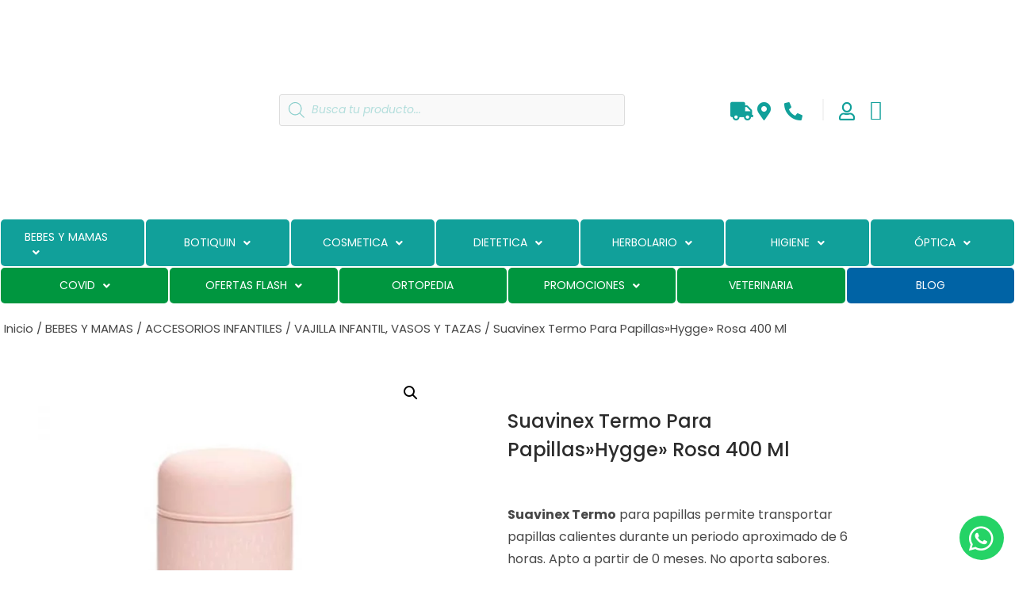

--- FILE ---
content_type: text/html; charset=UTF-8
request_url: https://farmadirecto24.com/producto/bebes-y-mamas/accesorios-infantiles/vajilla-infantil/suavinex-termo-para-papillashygge-rosa-400-ml/
body_size: 107505
content:
<!doctype html><html lang="es"><head><meta charset="UTF-8"><meta name="viewport" content="width=device-width, initial-scale=1"><link rel="profile" href="https://gmpg.org/xfn/11"><meta name='robots' content='index, follow, max-image-preview:large, max-snippet:-1, max-video-preview:-1' /> <script defer src="[data-uri]"></script>  <script defer id="google_gtagjs-js-consent-mode-data-layer" src="[data-uri]"></script> <title>Suavinex Termo Para Papillas&quot;Hygge&quot; Rosa 400 Ml - FarmaDirecto24</title><link rel="canonical" href="https://farmadirecto24.com/producto/bebes-y-mamas/accesorios-infantiles/vajilla-infantil/suavinex-termo-para-papillashygge-rosa-400-ml/" /><meta property="og:locale" content="es_ES" /><meta property="og:type" content="article" /><meta property="og:title" content="Suavinex Termo Para Papillas&quot;Hygge&quot; Rosa 400 Ml - FarmaDirecto24" /><meta property="og:description" content="Suavinex Termo para papillas permite transportar papillas calientes durante un periodo aproximado de 6 horas. Apto a partir de 0 meses. No aporta sabores. Color rosa. Sin BPA." /><meta property="og:url" content="https://farmadirecto24.com/producto/bebes-y-mamas/accesorios-infantiles/vajilla-infantil/suavinex-termo-para-papillashygge-rosa-400-ml/" /><meta property="og:site_name" content="FarmaDirecto24" /><meta property="article:modified_time" content="2025-09-25T05:02:47+00:00" /><meta property="og:image" content="https://farmadirecto24.com/wp-content/uploads/2023/02/suavinex-termo-para-papillas-hygge-rosa-400ml.jpg?v=1675947013" /><meta property="og:image:width" content="700" /><meta property="og:image:height" content="700" /><meta property="og:image:type" content="image/jpeg" /><meta name="twitter:card" content="summary_large_image" /><meta name="twitter:label1" content="Tiempo de lectura" /><meta name="twitter:data1" content="1 minuto" /> <script type="application/ld+json" class="yoast-schema-graph">{"@context":"https://schema.org","@graph":[{"@type":"WebPage","@id":"https://farmadirecto24.com/producto/bebes-y-mamas/accesorios-infantiles/vajilla-infantil/suavinex-termo-para-papillashygge-rosa-400-ml/","url":"https://farmadirecto24.com/producto/bebes-y-mamas/accesorios-infantiles/vajilla-infantil/suavinex-termo-para-papillashygge-rosa-400-ml/","name":"Suavinex Termo Para Papillas\"Hygge\" Rosa 400 Ml - FarmaDirecto24","isPartOf":{"@id":"https://farmadirecto24.com/#website"},"primaryImageOfPage":{"@id":"https://farmadirecto24.com/producto/bebes-y-mamas/accesorios-infantiles/vajilla-infantil/suavinex-termo-para-papillashygge-rosa-400-ml/#primaryimage"},"image":{"@id":"https://farmadirecto24.com/producto/bebes-y-mamas/accesorios-infantiles/vajilla-infantil/suavinex-termo-para-papillashygge-rosa-400-ml/#primaryimage"},"thumbnailUrl":"https://farmadirecto24.com/wp-content/uploads/2023/02/suavinex-termo-para-papillas-hygge-rosa-400ml.jpg?v=1675947013","datePublished":"1969-12-31T23:00:00+00:00","dateModified":"2025-09-25T05:02:47+00:00","breadcrumb":{"@id":"https://farmadirecto24.com/producto/bebes-y-mamas/accesorios-infantiles/vajilla-infantil/suavinex-termo-para-papillashygge-rosa-400-ml/#breadcrumb"},"inLanguage":"es","potentialAction":[{"@type":"ReadAction","target":["https://farmadirecto24.com/producto/bebes-y-mamas/accesorios-infantiles/vajilla-infantil/suavinex-termo-para-papillashygge-rosa-400-ml/"]}]},{"@type":"ImageObject","inLanguage":"es","@id":"https://farmadirecto24.com/producto/bebes-y-mamas/accesorios-infantiles/vajilla-infantil/suavinex-termo-para-papillashygge-rosa-400-ml/#primaryimage","url":"https://farmadirecto24.com/wp-content/uploads/2023/02/suavinex-termo-para-papillas-hygge-rosa-400ml.jpg?v=1675947013","contentUrl":"https://farmadirecto24.com/wp-content/uploads/2023/02/suavinex-termo-para-papillas-hygge-rosa-400ml.jpg?v=1675947013","width":700,"height":700},{"@type":"BreadcrumbList","@id":"https://farmadirecto24.com/producto/bebes-y-mamas/accesorios-infantiles/vajilla-infantil/suavinex-termo-para-papillashygge-rosa-400-ml/#breadcrumb","itemListElement":[{"@type":"ListItem","position":1,"name":"Portada","item":"https://farmadirecto24.com/"},{"@type":"ListItem","position":2,"name":"Productos","item":"https://farmadirecto24.com/shop/"},{"@type":"ListItem","position":3,"name":"Suavinex Termo Para Papillas»Hygge» Rosa 400 Ml"}]},{"@type":"WebSite","@id":"https://farmadirecto24.com/#website","url":"https://farmadirecto24.com/","name":"FarmaDirecto24","description":"Tu salud, nuestra prioridad","publisher":{"@id":"https://farmadirecto24.com/#organization"},"potentialAction":[{"@type":"SearchAction","target":{"@type":"EntryPoint","urlTemplate":"https://farmadirecto24.com/?s={search_term_string}"},"query-input":{"@type":"PropertyValueSpecification","valueRequired":true,"valueName":"search_term_string"}}],"inLanguage":"es"},{"@type":"Organization","@id":"https://farmadirecto24.com/#organization","name":"FarmaDirecto24","url":"https://farmadirecto24.com/","logo":{"@type":"ImageObject","inLanguage":"es","@id":"https://farmadirecto24.com/#/schema/logo/image/","url":"https://farmadirecto24.com/wp-content/uploads/2021/02/logo-farma-directo-02-e1612431883245-1.png","contentUrl":"https://farmadirecto24.com/wp-content/uploads/2021/02/logo-farma-directo-02-e1612431883245-1.png","width":257,"height":73,"caption":"FarmaDirecto24"},"image":{"@id":"https://farmadirecto24.com/#/schema/logo/image/"}}]}</script> <link rel='dns-prefetch' href='//stats.wp.com' /><link rel='dns-prefetch' href='//capi-automation.s3.us-east-2.amazonaws.com' /><link rel='dns-prefetch' href='//www.googletagmanager.com' /><link rel='dns-prefetch' href='//use.fontawesome.com' /><link rel="alternate" type="application/rss+xml" title="FarmaDirecto24 &raquo; Feed" href="https://farmadirecto24.com/feed/" /><link rel="alternate" type="application/rss+xml" title="FarmaDirecto24 &raquo; Feed de los comentarios" href="https://farmadirecto24.com/comments/feed/" /><link rel="alternate" type="application/rss+xml" title="FarmaDirecto24 &raquo; Comentario Suavinex Termo Para Papillas»Hygge» Rosa 400 Ml del feed" href="https://farmadirecto24.com/producto/bebes-y-mamas/accesorios-infantiles/vajilla-infantil/suavinex-termo-para-papillashygge-rosa-400-ml/feed/" /><link rel="alternate" title="oEmbed (JSON)" type="application/json+oembed" href="https://farmadirecto24.com/wp-json/oembed/1.0/embed?url=https%3A%2F%2Ffarmadirecto24.com%2Fproducto%2Fbebes-y-mamas%2Faccesorios-infantiles%2Fvajilla-infantil%2Fsuavinex-termo-para-papillashygge-rosa-400-ml%2F" /><link rel="alternate" title="oEmbed (XML)" type="text/xml+oembed" href="https://farmadirecto24.com/wp-json/oembed/1.0/embed?url=https%3A%2F%2Ffarmadirecto24.com%2Fproducto%2Fbebes-y-mamas%2Faccesorios-infantiles%2Fvajilla-infantil%2Fsuavinex-termo-para-papillashygge-rosa-400-ml%2F&#038;format=xml" /><style>.lazyload,
.lazyloading {
max-width: 100%;
}</style><style id='wp-img-auto-sizes-contain-inline-css'>img:is([sizes=auto i],[sizes^="auto," i]){contain-intrinsic-size:3000px 1500px}
/*# sourceURL=wp-img-auto-sizes-contain-inline-css */</style><!-- <link rel='stylesheet' id='jetpack_related-posts-css' href='https://farmadirecto24.com/wp-content/cache/autoptimize/css/autoptimize_single_1aad49255938b135ec4f8b3ce93990bf.css?ver=20240116' media='all' /> --><!-- <link rel='stylesheet' id='hello-elementor-theme-style-css' href='https://farmadirecto24.com/wp-content/cache/autoptimize/css/autoptimize_single_a480d2bf8c523da1c15b272e519f33f2.css?ver=3.4.5' media='all' /> --><!-- <link rel='stylesheet' id='jet-menu-hello-css' href='https://farmadirecto24.com/wp-content/cache/autoptimize/css/autoptimize_single_8e57921336bb5f390cb9b4db4a33e41f.css?ver=2.4.18' media='all' /> --><!-- <link rel='stylesheet' id='swiper-css' href='https://farmadirecto24.com/wp-content/plugins/elementor/assets/lib/swiper/v8/css/swiper.min.css?ver=8.4.5' media='all' /> --><!-- <link rel='stylesheet' id='e-swiper-css' href='https://farmadirecto24.com/wp-content/plugins/elementor/assets/css/conditionals/e-swiper.min.css?ver=3.34.1' media='all' /> --><!-- <link rel='stylesheet' id='wpb_wmca_accordion_style-css' href='https://farmadirecto24.com/wp-content/cache/autoptimize/css/autoptimize_single_fec9bdd481ade426853432f04cd8bf41.css?ver=1.0' media='all' /> --><!-- <link rel='stylesheet' id='elementor-icons-shared-0-css' href='https://farmadirecto24.com/wp-content/plugins/elementor/assets/lib/font-awesome/css/fontawesome.min.css?ver=5.15.3' media='all' /> --><!-- <link rel='stylesheet' id='elementor-icons-fa-solid-css' href='https://farmadirecto24.com/wp-content/plugins/elementor/assets/lib/font-awesome/css/solid.min.css?ver=5.15.3' media='all' /> -->
<link rel="stylesheet" type="text/css" href="//farmadirecto24.com/wp-content/cache/wpfc-minified/lawupz26/47g5x.css" media="all"/><style id='wp-emoji-styles-inline-css'>img.wp-smiley, img.emoji {
display: inline !important;
border: none !important;
box-shadow: none !important;
height: 1em !important;
width: 1em !important;
margin: 0 0.07em !important;
vertical-align: -0.1em !important;
background: none !important;
padding: 0 !important;
}
/*# sourceURL=wp-emoji-styles-inline-css */</style><!-- <link rel='stylesheet' id='wp-block-library-css' href='https://farmadirecto24.com/wp-includes/css/dist/block-library/style.min.css?ver=6.9' media='all' /> --><!-- <link rel='stylesheet' id='wc-blocks-style-css' href='https://farmadirecto24.com/wp-content/cache/autoptimize/css/autoptimize_single_e2d671c403c7e2bd09b3b298c748d0db.css?ver=wc-10.4.3' media='all' /> --><!-- <link rel='stylesheet' id='mediaelement-css' href='https://farmadirecto24.com/wp-includes/js/mediaelement/mediaelementplayer-legacy.min.css?ver=4.2.17' media='all' /> --><!-- <link rel='stylesheet' id='wp-mediaelement-css' href='https://farmadirecto24.com/wp-includes/js/mediaelement/wp-mediaelement.min.css?ver=6.9' media='all' /> -->
<link rel="stylesheet" type="text/css" href="//farmadirecto24.com/wp-content/cache/wpfc-minified/m9pn5d44/47g5x.css" media="all"/><style id='jetpack-sharing-buttons-style-inline-css'>.jetpack-sharing-buttons__services-list{display:flex;flex-direction:row;flex-wrap:wrap;gap:0;list-style-type:none;margin:5px;padding:0}.jetpack-sharing-buttons__services-list.has-small-icon-size{font-size:12px}.jetpack-sharing-buttons__services-list.has-normal-icon-size{font-size:16px}.jetpack-sharing-buttons__services-list.has-large-icon-size{font-size:24px}.jetpack-sharing-buttons__services-list.has-huge-icon-size{font-size:36px}@media print{.jetpack-sharing-buttons__services-list{display:none!important}}.editor-styles-wrapper .wp-block-jetpack-sharing-buttons{gap:0;padding-inline-start:0}ul.jetpack-sharing-buttons__services-list.has-background{padding:1.25em 2.375em}
/*# sourceURL=https://farmadirecto24.com/wp-content/plugins/jetpack/_inc/blocks/sharing-buttons/view.css */</style><!-- <link rel='stylesheet' id='jet-engine-frontend-css' href='https://farmadirecto24.com/wp-content/cache/autoptimize/css/autoptimize_single_58b18d6e753237919e0f243a355854f3.css?ver=3.8.0' media='all' /> -->
<link rel="stylesheet" type="text/css" href="//farmadirecto24.com/wp-content/cache/wpfc-minified/d6q1vtuc/47g5x.css" media="all"/><style id='global-styles-inline-css'>:root{--wp--preset--aspect-ratio--square: 1;--wp--preset--aspect-ratio--4-3: 4/3;--wp--preset--aspect-ratio--3-4: 3/4;--wp--preset--aspect-ratio--3-2: 3/2;--wp--preset--aspect-ratio--2-3: 2/3;--wp--preset--aspect-ratio--16-9: 16/9;--wp--preset--aspect-ratio--9-16: 9/16;--wp--preset--color--black: #000000;--wp--preset--color--cyan-bluish-gray: #abb8c3;--wp--preset--color--white: #ffffff;--wp--preset--color--pale-pink: #f78da7;--wp--preset--color--vivid-red: #cf2e2e;--wp--preset--color--luminous-vivid-orange: #ff6900;--wp--preset--color--luminous-vivid-amber: #fcb900;--wp--preset--color--light-green-cyan: #7bdcb5;--wp--preset--color--vivid-green-cyan: #00d084;--wp--preset--color--pale-cyan-blue: #8ed1fc;--wp--preset--color--vivid-cyan-blue: #0693e3;--wp--preset--color--vivid-purple: #9b51e0;--wp--preset--gradient--vivid-cyan-blue-to-vivid-purple: linear-gradient(135deg,rgb(6,147,227) 0%,rgb(155,81,224) 100%);--wp--preset--gradient--light-green-cyan-to-vivid-green-cyan: linear-gradient(135deg,rgb(122,220,180) 0%,rgb(0,208,130) 100%);--wp--preset--gradient--luminous-vivid-amber-to-luminous-vivid-orange: linear-gradient(135deg,rgb(252,185,0) 0%,rgb(255,105,0) 100%);--wp--preset--gradient--luminous-vivid-orange-to-vivid-red: linear-gradient(135deg,rgb(255,105,0) 0%,rgb(207,46,46) 100%);--wp--preset--gradient--very-light-gray-to-cyan-bluish-gray: linear-gradient(135deg,rgb(238,238,238) 0%,rgb(169,184,195) 100%);--wp--preset--gradient--cool-to-warm-spectrum: linear-gradient(135deg,rgb(74,234,220) 0%,rgb(151,120,209) 20%,rgb(207,42,186) 40%,rgb(238,44,130) 60%,rgb(251,105,98) 80%,rgb(254,248,76) 100%);--wp--preset--gradient--blush-light-purple: linear-gradient(135deg,rgb(255,206,236) 0%,rgb(152,150,240) 100%);--wp--preset--gradient--blush-bordeaux: linear-gradient(135deg,rgb(254,205,165) 0%,rgb(254,45,45) 50%,rgb(107,0,62) 100%);--wp--preset--gradient--luminous-dusk: linear-gradient(135deg,rgb(255,203,112) 0%,rgb(199,81,192) 50%,rgb(65,88,208) 100%);--wp--preset--gradient--pale-ocean: linear-gradient(135deg,rgb(255,245,203) 0%,rgb(182,227,212) 50%,rgb(51,167,181) 100%);--wp--preset--gradient--electric-grass: linear-gradient(135deg,rgb(202,248,128) 0%,rgb(113,206,126) 100%);--wp--preset--gradient--midnight: linear-gradient(135deg,rgb(2,3,129) 0%,rgb(40,116,252) 100%);--wp--preset--font-size--small: 13px;--wp--preset--font-size--medium: 20px;--wp--preset--font-size--large: 36px;--wp--preset--font-size--x-large: 42px;--wp--preset--spacing--20: 0.44rem;--wp--preset--spacing--30: 0.67rem;--wp--preset--spacing--40: 1rem;--wp--preset--spacing--50: 1.5rem;--wp--preset--spacing--60: 2.25rem;--wp--preset--spacing--70: 3.38rem;--wp--preset--spacing--80: 5.06rem;--wp--preset--shadow--natural: 6px 6px 9px rgba(0, 0, 0, 0.2);--wp--preset--shadow--deep: 12px 12px 50px rgba(0, 0, 0, 0.4);--wp--preset--shadow--sharp: 6px 6px 0px rgba(0, 0, 0, 0.2);--wp--preset--shadow--outlined: 6px 6px 0px -3px rgb(255, 255, 255), 6px 6px rgb(0, 0, 0);--wp--preset--shadow--crisp: 6px 6px 0px rgb(0, 0, 0);}:root { --wp--style--global--content-size: 800px;--wp--style--global--wide-size: 1200px; }:where(body) { margin: 0; }.wp-site-blocks > .alignleft { float: left; margin-right: 2em; }.wp-site-blocks > .alignright { float: right; margin-left: 2em; }.wp-site-blocks > .aligncenter { justify-content: center; margin-left: auto; margin-right: auto; }:where(.wp-site-blocks) > * { margin-block-start: 24px; margin-block-end: 0; }:where(.wp-site-blocks) > :first-child { margin-block-start: 0; }:where(.wp-site-blocks) > :last-child { margin-block-end: 0; }:root { --wp--style--block-gap: 24px; }:root :where(.is-layout-flow) > :first-child{margin-block-start: 0;}:root :where(.is-layout-flow) > :last-child{margin-block-end: 0;}:root :where(.is-layout-flow) > *{margin-block-start: 24px;margin-block-end: 0;}:root :where(.is-layout-constrained) > :first-child{margin-block-start: 0;}:root :where(.is-layout-constrained) > :last-child{margin-block-end: 0;}:root :where(.is-layout-constrained) > *{margin-block-start: 24px;margin-block-end: 0;}:root :where(.is-layout-flex){gap: 24px;}:root :where(.is-layout-grid){gap: 24px;}.is-layout-flow > .alignleft{float: left;margin-inline-start: 0;margin-inline-end: 2em;}.is-layout-flow > .alignright{float: right;margin-inline-start: 2em;margin-inline-end: 0;}.is-layout-flow > .aligncenter{margin-left: auto !important;margin-right: auto !important;}.is-layout-constrained > .alignleft{float: left;margin-inline-start: 0;margin-inline-end: 2em;}.is-layout-constrained > .alignright{float: right;margin-inline-start: 2em;margin-inline-end: 0;}.is-layout-constrained > .aligncenter{margin-left: auto !important;margin-right: auto !important;}.is-layout-constrained > :where(:not(.alignleft):not(.alignright):not(.alignfull)){max-width: var(--wp--style--global--content-size);margin-left: auto !important;margin-right: auto !important;}.is-layout-constrained > .alignwide{max-width: var(--wp--style--global--wide-size);}body .is-layout-flex{display: flex;}.is-layout-flex{flex-wrap: wrap;align-items: center;}.is-layout-flex > :is(*, div){margin: 0;}body .is-layout-grid{display: grid;}.is-layout-grid > :is(*, div){margin: 0;}body{padding-top: 0px;padding-right: 0px;padding-bottom: 0px;padding-left: 0px;}a:where(:not(.wp-element-button)){text-decoration: underline;}:root :where(.wp-element-button, .wp-block-button__link){background-color: #32373c;border-width: 0;color: #fff;font-family: inherit;font-size: inherit;font-style: inherit;font-weight: inherit;letter-spacing: inherit;line-height: inherit;padding-top: calc(0.667em + 2px);padding-right: calc(1.333em + 2px);padding-bottom: calc(0.667em + 2px);padding-left: calc(1.333em + 2px);text-decoration: none;text-transform: inherit;}.has-black-color{color: var(--wp--preset--color--black) !important;}.has-cyan-bluish-gray-color{color: var(--wp--preset--color--cyan-bluish-gray) !important;}.has-white-color{color: var(--wp--preset--color--white) !important;}.has-pale-pink-color{color: var(--wp--preset--color--pale-pink) !important;}.has-vivid-red-color{color: var(--wp--preset--color--vivid-red) !important;}.has-luminous-vivid-orange-color{color: var(--wp--preset--color--luminous-vivid-orange) !important;}.has-luminous-vivid-amber-color{color: var(--wp--preset--color--luminous-vivid-amber) !important;}.has-light-green-cyan-color{color: var(--wp--preset--color--light-green-cyan) !important;}.has-vivid-green-cyan-color{color: var(--wp--preset--color--vivid-green-cyan) !important;}.has-pale-cyan-blue-color{color: var(--wp--preset--color--pale-cyan-blue) !important;}.has-vivid-cyan-blue-color{color: var(--wp--preset--color--vivid-cyan-blue) !important;}.has-vivid-purple-color{color: var(--wp--preset--color--vivid-purple) !important;}.has-black-background-color{background-color: var(--wp--preset--color--black) !important;}.has-cyan-bluish-gray-background-color{background-color: var(--wp--preset--color--cyan-bluish-gray) !important;}.has-white-background-color{background-color: var(--wp--preset--color--white) !important;}.has-pale-pink-background-color{background-color: var(--wp--preset--color--pale-pink) !important;}.has-vivid-red-background-color{background-color: var(--wp--preset--color--vivid-red) !important;}.has-luminous-vivid-orange-background-color{background-color: var(--wp--preset--color--luminous-vivid-orange) !important;}.has-luminous-vivid-amber-background-color{background-color: var(--wp--preset--color--luminous-vivid-amber) !important;}.has-light-green-cyan-background-color{background-color: var(--wp--preset--color--light-green-cyan) !important;}.has-vivid-green-cyan-background-color{background-color: var(--wp--preset--color--vivid-green-cyan) !important;}.has-pale-cyan-blue-background-color{background-color: var(--wp--preset--color--pale-cyan-blue) !important;}.has-vivid-cyan-blue-background-color{background-color: var(--wp--preset--color--vivid-cyan-blue) !important;}.has-vivid-purple-background-color{background-color: var(--wp--preset--color--vivid-purple) !important;}.has-black-border-color{border-color: var(--wp--preset--color--black) !important;}.has-cyan-bluish-gray-border-color{border-color: var(--wp--preset--color--cyan-bluish-gray) !important;}.has-white-border-color{border-color: var(--wp--preset--color--white) !important;}.has-pale-pink-border-color{border-color: var(--wp--preset--color--pale-pink) !important;}.has-vivid-red-border-color{border-color: var(--wp--preset--color--vivid-red) !important;}.has-luminous-vivid-orange-border-color{border-color: var(--wp--preset--color--luminous-vivid-orange) !important;}.has-luminous-vivid-amber-border-color{border-color: var(--wp--preset--color--luminous-vivid-amber) !important;}.has-light-green-cyan-border-color{border-color: var(--wp--preset--color--light-green-cyan) !important;}.has-vivid-green-cyan-border-color{border-color: var(--wp--preset--color--vivid-green-cyan) !important;}.has-pale-cyan-blue-border-color{border-color: var(--wp--preset--color--pale-cyan-blue) !important;}.has-vivid-cyan-blue-border-color{border-color: var(--wp--preset--color--vivid-cyan-blue) !important;}.has-vivid-purple-border-color{border-color: var(--wp--preset--color--vivid-purple) !important;}.has-vivid-cyan-blue-to-vivid-purple-gradient-background{background: var(--wp--preset--gradient--vivid-cyan-blue-to-vivid-purple) !important;}.has-light-green-cyan-to-vivid-green-cyan-gradient-background{background: var(--wp--preset--gradient--light-green-cyan-to-vivid-green-cyan) !important;}.has-luminous-vivid-amber-to-luminous-vivid-orange-gradient-background{background: var(--wp--preset--gradient--luminous-vivid-amber-to-luminous-vivid-orange) !important;}.has-luminous-vivid-orange-to-vivid-red-gradient-background{background: var(--wp--preset--gradient--luminous-vivid-orange-to-vivid-red) !important;}.has-very-light-gray-to-cyan-bluish-gray-gradient-background{background: var(--wp--preset--gradient--very-light-gray-to-cyan-bluish-gray) !important;}.has-cool-to-warm-spectrum-gradient-background{background: var(--wp--preset--gradient--cool-to-warm-spectrum) !important;}.has-blush-light-purple-gradient-background{background: var(--wp--preset--gradient--blush-light-purple) !important;}.has-blush-bordeaux-gradient-background{background: var(--wp--preset--gradient--blush-bordeaux) !important;}.has-luminous-dusk-gradient-background{background: var(--wp--preset--gradient--luminous-dusk) !important;}.has-pale-ocean-gradient-background{background: var(--wp--preset--gradient--pale-ocean) !important;}.has-electric-grass-gradient-background{background: var(--wp--preset--gradient--electric-grass) !important;}.has-midnight-gradient-background{background: var(--wp--preset--gradient--midnight) !important;}.has-small-font-size{font-size: var(--wp--preset--font-size--small) !important;}.has-medium-font-size{font-size: var(--wp--preset--font-size--medium) !important;}.has-large-font-size{font-size: var(--wp--preset--font-size--large) !important;}.has-x-large-font-size{font-size: var(--wp--preset--font-size--x-large) !important;}
:root :where(.wp-block-pullquote){font-size: 1.5em;line-height: 1.6;}
/*# sourceURL=global-styles-inline-css */</style><!-- <link rel='stylesheet' id='photoswipe-css' href='https://farmadirecto24.com/wp-content/plugins/woocommerce/assets/css/photoswipe/photoswipe.min.css?ver=10.4.3' media='all' /> --><!-- <link rel='stylesheet' id='photoswipe-default-skin-css' href='https://farmadirecto24.com/wp-content/plugins/woocommerce/assets/css/photoswipe/default-skin/default-skin.min.css?ver=10.4.3' media='all' /> --><!-- <link rel='stylesheet' id='woocommerce-layout-css' href='https://farmadirecto24.com/wp-content/cache/autoptimize/css/autoptimize_single_e98f5279cacaef826050eb2595082e77.css?ver=10.4.3' media='all' /> -->
<link rel="stylesheet" type="text/css" href="//farmadirecto24.com/wp-content/cache/wpfc-minified/f3km0guv/47g5x.css" media="all"/><style id='woocommerce-layout-inline-css'>.infinite-scroll .woocommerce-pagination {
display: none;
}
/*# sourceURL=woocommerce-layout-inline-css */</style><!-- <link rel='stylesheet' id='woocommerce-smallscreen-css' href='https://farmadirecto24.com/wp-content/cache/autoptimize/css/autoptimize_single_59d266c0ea580aae1113acb3761f7ad5.css?ver=10.4.3' media='only screen and (max-width: 768px)' /> -->
<link rel="stylesheet" type="text/css" href="//farmadirecto24.com/wp-content/cache/wpfc-minified/2az00noh/47g5x.css" media="only screen and (max-width: 768px)"/><!-- <link rel='stylesheet' id='woocommerce-general-css' href='https://farmadirecto24.com/wp-content/cache/autoptimize/css/autoptimize_single_0a5cfa15a1c3bce6319a071a84e71e83.css?ver=10.4.3' media='all' /> -->
<link rel="stylesheet" type="text/css" href="//farmadirecto24.com/wp-content/cache/wpfc-minified/fp804x6r/47g5x.css" media="all"/><style id='woocommerce-inline-inline-css'>.woocommerce form .form-row .required { visibility: visible; }
/*# sourceURL=woocommerce-inline-inline-css */</style><!-- <link rel='stylesheet' id='wt-import-export-for-woo-css' href='https://farmadirecto24.com/wp-content/plugins/wt-import-export-for-woo/public/css/wt-import-export-for-woo-public.css?ver=1.1.8' media='all' /> --><!-- <link rel='stylesheet' id='woo-variation-swatches-css' href='https://farmadirecto24.com/wp-content/plugins/woo-variation-swatches/assets/css/frontend.min.css?ver=1762935758' media='all' /> -->
<link rel="stylesheet" type="text/css" href="//farmadirecto24.com/wp-content/cache/wpfc-minified/g5ma8n2t/47g5x.css" media="all"/><style id='woo-variation-swatches-inline-css'>:root {
--wvs-tick:url("data:image/svg+xml;utf8,%3Csvg filter='drop-shadow(0px 0px 2px rgb(0 0 0 / .8))' xmlns='http://www.w3.org/2000/svg'  viewBox='0 0 30 30'%3E%3Cpath fill='none' stroke='%23ffffff' stroke-linecap='round' stroke-linejoin='round' stroke-width='4' d='M4 16L11 23 27 7'/%3E%3C/svg%3E");
--wvs-cross:url("data:image/svg+xml;utf8,%3Csvg filter='drop-shadow(0px 0px 5px rgb(255 255 255 / .6))' xmlns='http://www.w3.org/2000/svg' width='72px' height='72px' viewBox='0 0 24 24'%3E%3Cpath fill='none' stroke='%23ff0000' stroke-linecap='round' stroke-width='0.6' d='M5 5L19 19M19 5L5 19'/%3E%3C/svg%3E");
--wvs-single-product-item-width:30px;
--wvs-single-product-item-height:30px;
--wvs-single-product-item-font-size:16px}
/*# sourceURL=woo-variation-swatches-inline-css */</style><!-- <link rel='stylesheet' id='dgwt-wcas-style-css' href='https://farmadirecto24.com/wp-content/plugins/ajax-search-for-woocommerce/assets/css/style.min.css?ver=1.32.2' media='all' /> --><!-- <link rel='stylesheet' id='hello-elementor-css' href='https://farmadirecto24.com/wp-content/cache/autoptimize/css/autoptimize_single_af4b9638d69957103dc5ea259563873e.css?ver=3.4.5' media='all' /> --><!-- <link rel='stylesheet' id='hello-elementor-header-footer-css' href='https://farmadirecto24.com/wp-content/cache/autoptimize/css/autoptimize_single_86dbb47955bb9db9c74abc72efb0c6f6.css?ver=3.4.5' media='all' /> --><!-- <link rel='stylesheet' id='font-awesome-all-css' href='https://farmadirecto24.com/wp-content/plugins/jet-menu/assets/public/lib/font-awesome/css/all.min.css?ver=5.12.0' media='all' /> --><!-- <link rel='stylesheet' id='font-awesome-v4-shims-css' href='https://farmadirecto24.com/wp-content/plugins/jet-menu/assets/public/lib/font-awesome/css/v4-shims.min.css?ver=5.12.0' media='all' /> --><!-- <link rel='stylesheet' id='jet-menu-public-styles-css' href='https://farmadirecto24.com/wp-content/cache/autoptimize/css/autoptimize_single_95a627cf45499e225dfde4bc875f05a9.css?ver=2.4.18' media='all' /> --><!-- <link rel='stylesheet' id='jet-woo-builder-css' href='https://farmadirecto24.com/wp-content/cache/autoptimize/css/autoptimize_single_4b1da43cbc874b29ad7993a241d5d5b7.css?ver=2.2.3' media='all' /> -->
<link rel="stylesheet" type="text/css" href="//farmadirecto24.com/wp-content/cache/wpfc-minified/8mkljxlo/47g5x.css" media="all"/><style id='jet-woo-builder-inline-css'>@font-face {
font-family: "WooCommerce";
font-weight: normal;
font-style: normal;
src: url("https://farmadirecto24.com/wp-content/plugins/woocommerce/assets/fonts/WooCommerce.eot");
src: url("https://farmadirecto24.com/wp-content/plugins/woocommerce/assets/fonts/WooCommerce.eot?#iefix") format("embedded-opentype"),
url("https://farmadirecto24.com/wp-content/plugins/woocommerce/assets/fonts/WooCommerce.woff") format("woff"),
url("https://farmadirecto24.com/wp-content/plugins/woocommerce/assets/fonts/WooCommerce.ttf") format("truetype"),
url("https://farmadirecto24.com/wp-content/plugins/woocommerce/assets/fonts/WooCommerce.svg#WooCommerce") format("svg");
}
/*# sourceURL=jet-woo-builder-inline-css */</style><!-- <link rel='stylesheet' id='jet-woo-builder-frontend-font-css' href='https://farmadirecto24.com/wp-content/cache/autoptimize/css/autoptimize_single_cab5ba06b8a5f1c543ab4fb081687b81.css?ver=2.2.3' media='all' /> --><!-- <link rel='stylesheet' id='elementor-frontend-css' href='https://farmadirecto24.com/wp-content/plugins/elementor/assets/css/frontend.min.css?ver=3.34.1' media='all' /> --><!-- <link rel='stylesheet' id='widget-image-css' href='https://farmadirecto24.com/wp-content/plugins/elementor/assets/css/widget-image.min.css?ver=3.34.1' media='all' /> --><!-- <link rel='stylesheet' id='widget-icon-list-css' href='https://farmadirecto24.com/wp-content/plugins/elementor/assets/css/widget-icon-list.min.css?ver=3.34.1' media='all' /> --><!-- <link rel='stylesheet' id='widget-woocommerce-menu-cart-css' href='https://farmadirecto24.com/wp-content/plugins/elementor-pro/assets/css/widget-woocommerce-menu-cart.min.css?ver=3.34.0' media='all' /> --><!-- <link rel='stylesheet' id='e-sticky-css' href='https://farmadirecto24.com/wp-content/plugins/elementor-pro/assets/css/modules/sticky.min.css?ver=3.34.0' media='all' /> --><!-- <link rel='stylesheet' id='widget-heading-css' href='https://farmadirecto24.com/wp-content/plugins/elementor/assets/css/widget-heading.min.css?ver=3.34.1' media='all' /> --><!-- <link rel='stylesheet' id='widget-social-icons-css' href='https://farmadirecto24.com/wp-content/plugins/elementor/assets/css/widget-social-icons.min.css?ver=3.34.1' media='all' /> --><!-- <link rel='stylesheet' id='e-apple-webkit-css' href='https://farmadirecto24.com/wp-content/plugins/elementor/assets/css/conditionals/apple-webkit.min.css?ver=3.34.1' media='all' /> --><!-- <link rel='stylesheet' id='e-animation-grow-css' href='https://farmadirecto24.com/wp-content/plugins/elementor/assets/lib/animations/styles/e-animation-grow.min.css?ver=3.34.1' media='all' /> --><!-- <link rel='stylesheet' id='widget-woocommerce-product-images-css' href='https://farmadirecto24.com/wp-content/plugins/elementor-pro/assets/css/widget-woocommerce-product-images.min.css?ver=3.34.0' media='all' /> --><!-- <link rel='stylesheet' id='widget-woocommerce-product-meta-css' href='https://farmadirecto24.com/wp-content/plugins/elementor-pro/assets/css/widget-woocommerce-product-meta.min.css?ver=3.34.0' media='all' /> --><!-- <link rel='stylesheet' id='widget-woocommerce-product-rating-css' href='https://farmadirecto24.com/wp-content/plugins/elementor-pro/assets/css/widget-woocommerce-product-rating.min.css?ver=3.34.0' media='all' /> --><!-- <link rel='stylesheet' id='widget-woocommerce-product-add-to-cart-css' href='https://farmadirecto24.com/wp-content/plugins/elementor-pro/assets/css/widget-woocommerce-product-add-to-cart.min.css?ver=3.34.0' media='all' /> --><!-- <link rel='stylesheet' id='widget-woocommerce-product-price-css' href='https://farmadirecto24.com/wp-content/plugins/elementor-pro/assets/css/widget-woocommerce-product-price.min.css?ver=3.34.0' media='all' /> --><!-- <link rel='stylesheet' id='widget-woocommerce-products-css' href='https://farmadirecto24.com/wp-content/plugins/elementor-pro/assets/css/widget-woocommerce-products.min.css?ver=3.34.0' media='all' /> --><!-- <link rel='stylesheet' id='widget-woocommerce-product-data-tabs-css' href='https://farmadirecto24.com/wp-content/plugins/elementor-pro/assets/css/widget-woocommerce-product-data-tabs.min.css?ver=3.34.0' media='all' /> --><!-- <link rel='stylesheet' id='elementor-icons-css' href='https://farmadirecto24.com/wp-content/plugins/elementor/assets/lib/eicons/css/elementor-icons.min.css?ver=5.45.0' media='all' /> --><!-- <link rel='stylesheet' id='elementor-post-5-css' href='https://farmadirecto24.com/wp-content/cache/autoptimize/css/autoptimize_single_e8d847b235023b43b73acf9cd358ab3f.css?ver=1768672093' media='all' /> --><!-- <link rel='stylesheet' id='elementor-post-141-css' href='https://farmadirecto24.com/wp-content/cache/autoptimize/css/autoptimize_single_6ad8e656a4904c0599ef0ec59941ca3e.css?ver=1768672093' media='all' /> --><!-- <link rel='stylesheet' id='elementor-post-1583-css' href='https://farmadirecto24.com/wp-content/cache/autoptimize/css/autoptimize_single_3b05e0c9825d7df4a310fa13f6ac524a.css?ver=1768672093' media='all' /> --><!-- <link rel='stylesheet' id='elementor-post-135-css' href='https://farmadirecto24.com/wp-content/cache/autoptimize/css/autoptimize_single_6eea514eb20a1e6b90bd3be620d97cb8.css?ver=1768672093' media='all' /> --><!-- <link rel='stylesheet' id='pwb-styles-frontend-css' href='https://farmadirecto24.com/wp-content/cache/autoptimize/css/autoptimize_single_948a84da690ea4880246a305fa299fd7.css?ver=3.6.8' media='all' /> --><!-- <link rel='stylesheet' id='mimetypes-link-icons-css' href='https://farmadirecto24.com/wp-content/plugins/mimetypes-link-icons/css/style.php?cssvars=bXRsaV9oZWlnaHQ9MTYmbXRsaV9pbWFnZV90eXBlPXBuZyZtdGxpX2xlZnRvcnJpZ2h0PWxlZnQmYWN0aXZlX3R5cGVzPXBkZg%3D&#038;ver=3.0' media='all' /> -->
<link rel="stylesheet" type="text/css" href="//farmadirecto24.com/wp-content/cache/wpfc-minified/13nymxvt/47gjx.css" media="all"/><link rel='stylesheet' id='bfa-font-awesome-css' href='https://use.fontawesome.com/releases/v5.15.4/css/all.css?ver=2.0.3' media='all' /><link rel='stylesheet' id='bfa-font-awesome-v4-shim-css' href='https://use.fontawesome.com/releases/v5.15.4/css/v4-shims.css?ver=2.0.3' media='all' /><style id='bfa-font-awesome-v4-shim-inline-css'>@font-face {
font-family: 'FontAwesome';
src: url('https://use.fontawesome.com/releases/v5.15.4/webfonts/fa-brands-400.eot'),
url('https://use.fontawesome.com/releases/v5.15.4/webfonts/fa-brands-400.eot?#iefix') format('embedded-opentype'),
url('https://use.fontawesome.com/releases/v5.15.4/webfonts/fa-brands-400.woff2') format('woff2'),
url('https://use.fontawesome.com/releases/v5.15.4/webfonts/fa-brands-400.woff') format('woff'),
url('https://use.fontawesome.com/releases/v5.15.4/webfonts/fa-brands-400.ttf') format('truetype'),
url('https://use.fontawesome.com/releases/v5.15.4/webfonts/fa-brands-400.svg#fontawesome') format('svg');
}
@font-face {
font-family: 'FontAwesome';
src: url('https://use.fontawesome.com/releases/v5.15.4/webfonts/fa-solid-900.eot'),
url('https://use.fontawesome.com/releases/v5.15.4/webfonts/fa-solid-900.eot?#iefix') format('embedded-opentype'),
url('https://use.fontawesome.com/releases/v5.15.4/webfonts/fa-solid-900.woff2') format('woff2'),
url('https://use.fontawesome.com/releases/v5.15.4/webfonts/fa-solid-900.woff') format('woff'),
url('https://use.fontawesome.com/releases/v5.15.4/webfonts/fa-solid-900.ttf') format('truetype'),
url('https://use.fontawesome.com/releases/v5.15.4/webfonts/fa-solid-900.svg#fontawesome') format('svg');
}
@font-face {
font-family: 'FontAwesome';
src: url('https://use.fontawesome.com/releases/v5.15.4/webfonts/fa-regular-400.eot'),
url('https://use.fontawesome.com/releases/v5.15.4/webfonts/fa-regular-400.eot?#iefix') format('embedded-opentype'),
url('https://use.fontawesome.com/releases/v5.15.4/webfonts/fa-regular-400.woff2') format('woff2'),
url('https://use.fontawesome.com/releases/v5.15.4/webfonts/fa-regular-400.woff') format('woff'),
url('https://use.fontawesome.com/releases/v5.15.4/webfonts/fa-regular-400.ttf') format('truetype'),
url('https://use.fontawesome.com/releases/v5.15.4/webfonts/fa-regular-400.svg#fontawesome') format('svg');
unicode-range: U+F004-F005,U+F007,U+F017,U+F022,U+F024,U+F02E,U+F03E,U+F044,U+F057-F059,U+F06E,U+F070,U+F075,U+F07B-F07C,U+F080,U+F086,U+F089,U+F094,U+F09D,U+F0A0,U+F0A4-F0A7,U+F0C5,U+F0C7-F0C8,U+F0E0,U+F0EB,U+F0F3,U+F0F8,U+F0FE,U+F111,U+F118-F11A,U+F11C,U+F133,U+F144,U+F146,U+F14A,U+F14D-F14E,U+F150-F152,U+F15B-F15C,U+F164-F165,U+F185-F186,U+F191-F192,U+F1AD,U+F1C1-F1C9,U+F1CD,U+F1D8,U+F1E3,U+F1EA,U+F1F6,U+F1F9,U+F20A,U+F247-F249,U+F24D,U+F254-F25B,U+F25D,U+F267,U+F271-F274,U+F279,U+F28B,U+F28D,U+F2B5-F2B6,U+F2B9,U+F2BB,U+F2BD,U+F2C1-F2C2,U+F2D0,U+F2D2,U+F2DC,U+F2ED,U+F328,U+F358-F35B,U+F3A5,U+F3D1,U+F410,U+F4AD;
}
/*# sourceURL=bfa-font-awesome-v4-shim-inline-css */</style><!-- <link rel='stylesheet' id='ywdpd_owl-css' href='https://farmadirecto24.com/wp-content/plugins/yith-woocommerce-dynamic-pricing-and-discounts-premium/assets/css/owl/owl.carousel.min.css?ver=4.7.0' media='all' /> --><!-- <link rel='stylesheet' id='yith_ywdpd_frontend-css' href='https://farmadirecto24.com/wp-content/cache/autoptimize/css/autoptimize_single_b19683e054e78eac44fa0897f623a0d2.css?ver=4.7.0' media='all' /> --><!-- <link rel='stylesheet' id='hello-elementor-child-style-css' href='https://farmadirecto24.com/wp-content/themes/hello-theme-child-master/style.css?ver=1.0.0' media='all' /> --><!-- <link rel='stylesheet' id='elementor-gf-local-roboto-css' href='https://farmadirecto24.com/wp-content/cache/autoptimize/css/autoptimize_single_907311158883d3ae71f4e78f25b56be1.css?ver=1743521740' media='all' /> --><!-- <link rel='stylesheet' id='elementor-gf-local-robotoslab-css' href='https://farmadirecto24.com/wp-content/cache/autoptimize/css/autoptimize_single_7a90812ffb56867ca65d3bffef6dec51.css?ver=1743521752' media='all' /> --><!-- <link rel='stylesheet' id='elementor-gf-local-poppins-css' href='https://farmadirecto24.com/wp-content/cache/autoptimize/css/autoptimize_single_88d96c447b746c12b79cdc2621588146.css?ver=1743521766' media='all' /> --><!-- <link rel='stylesheet' id='elementor-gf-local-merriweather-css' href='https://farmadirecto24.com/wp-content/cache/autoptimize/css/autoptimize_single_bf5d34c0ed28ed2efe0a8ae61fa59b94.css?ver=1743521803' media='all' /> --><!-- <link rel='stylesheet' id='elementor-icons-fa-regular-css' href='https://farmadirecto24.com/wp-content/plugins/elementor/assets/lib/font-awesome/css/regular.min.css?ver=5.15.3' media='all' /> --><!-- <link rel='stylesheet' id='elementor-icons-fa-brands-css' href='https://farmadirecto24.com/wp-content/plugins/elementor/assets/lib/font-awesome/css/brands.min.css?ver=5.15.3' media='all' /> -->
<link rel="stylesheet" type="text/css" href="//farmadirecto24.com/wp-content/cache/wpfc-minified/f5c619w8/47g5x.css" media="all"/> <script type="text/template" id="tmpl-variation-template"><div class="woocommerce-variation-description">{{{ data.variation.variation_description }}}</div>
<div class="woocommerce-variation-price">{{{ data.variation.price_html }}}</div>
<div class="woocommerce-variation-availability">{{{ data.variation.availability_html }}}</div></script> <script type="text/template" id="tmpl-unavailable-variation-template"><p role="alert">Lo siento, este producto no está disponible. Por favor, elige otra combinación.</p></script> <script defer id="jetpack_related-posts-js-extra" src="[data-uri]"></script> <script src='//farmadirecto24.com/wp-content/cache/wpfc-minified/lc1xm5yc/47g5x.js' type="text/javascript"></script>
<!-- <script defer src="https://farmadirecto24.com/wp-content/plugins/jetpack/_inc/build/related-posts/related-posts.min.js?ver=20240116" id="jetpack_related-posts-js"></script> --> <!-- <script src="https://farmadirecto24.com/wp-includes/js/jquery/jquery.min.js?ver=3.7.1" id="jquery-core-js"></script> --> <!-- <script defer src="https://farmadirecto24.com/wp-includes/js/jquery/jquery-migrate.min.js?ver=3.4.1" id="jquery-migrate-js"></script> --> <!-- <script defer src="https://farmadirecto24.com/wp-content/plugins/woocommerce/assets/js/jquery-blockui/jquery.blockUI.min.js?ver=2.7.0-wc.10.4.3" id="wc-jquery-blockui-js" data-wp-strategy="defer"></script> --> <script defer id="wc-add-to-cart-js-extra" src="[data-uri]"></script> <script src='//farmadirecto24.com/wp-content/cache/wpfc-minified/dhtpo1sg/47g5x.js' type="text/javascript"></script>
<!-- <script src="https://farmadirecto24.com/wp-content/plugins/woocommerce/assets/js/frontend/add-to-cart.min.js?ver=10.4.3" id="wc-add-to-cart-js" defer data-wp-strategy="defer"></script> --> <!-- <script src="https://farmadirecto24.com/wp-content/plugins/woocommerce/assets/js/zoom/jquery.zoom.min.js?ver=1.7.21-wc.10.4.3" id="wc-zoom-js" defer data-wp-strategy="defer"></script> --> <!-- <script src="https://farmadirecto24.com/wp-content/plugins/woocommerce/assets/js/flexslider/jquery.flexslider.min.js?ver=2.7.2-wc.10.4.3" id="wc-flexslider-js" defer data-wp-strategy="defer"></script> --> <!-- <script src="https://farmadirecto24.com/wp-content/plugins/woocommerce/assets/js/photoswipe/photoswipe.min.js?ver=4.1.1-wc.10.4.3" id="wc-photoswipe-js" defer data-wp-strategy="defer"></script> --> <!-- <script src="https://farmadirecto24.com/wp-content/plugins/woocommerce/assets/js/photoswipe/photoswipe-ui-default.min.js?ver=4.1.1-wc.10.4.3" id="wc-photoswipe-ui-default-js" defer data-wp-strategy="defer"></script> --> <script defer id="wc-single-product-js-extra" src="[data-uri]"></script> <script src='//farmadirecto24.com/wp-content/cache/wpfc-minified/lm0n1wpi/47g5x.js' type="text/javascript"></script>
<!-- <script src="https://farmadirecto24.com/wp-content/plugins/woocommerce/assets/js/frontend/single-product.min.js?ver=10.4.3" id="wc-single-product-js" defer data-wp-strategy="defer"></script> --> <!-- <script src="https://farmadirecto24.com/wp-content/plugins/woocommerce/assets/js/js-cookie/js.cookie.min.js?ver=2.1.4-wc.10.4.3" id="wc-js-cookie-js" defer data-wp-strategy="defer"></script> --> <script defer id="woocommerce-js-extra" src="[data-uri]"></script> <script src='//farmadirecto24.com/wp-content/cache/wpfc-minified/lmtixfic/47g5x.js' type="text/javascript"></script>
<!-- <script src="https://farmadirecto24.com/wp-content/plugins/woocommerce/assets/js/frontend/woocommerce.min.js?ver=10.4.3" id="woocommerce-js" defer data-wp-strategy="defer"></script> --> <!-- <script defer src="https://farmadirecto24.com/wp-includes/js/underscore.min.js?ver=1.13.7" id="underscore-js"></script> --> <script defer id="wp-util-js-extra" src="[data-uri]"></script> <script src='//farmadirecto24.com/wp-content/cache/wpfc-minified/lyb887ru/47g5x.js' type="text/javascript"></script>
<!-- <script defer src="https://farmadirecto24.com/wp-includes/js/wp-util.min.js?ver=6.9" id="wp-util-js"></script> --> <script src="https://stats.wp.com/s-202603.js" id="woocommerce-analytics-js" defer data-wp-strategy="defer"></script> <script defer id="wc-add-to-cart-variation-js-extra" src="[data-uri]"></script> <script src='//farmadirecto24.com/wp-content/cache/wpfc-minified/975bfulk/47g5x.js' type="text/javascript"></script>
<!-- <script src="https://farmadirecto24.com/wp-content/plugins/woocommerce/assets/js/frontend/add-to-cart-variation.min.js?ver=10.4.3" id="wc-add-to-cart-variation-js" defer data-wp-strategy="defer"></script> --> 
<script defer src="https://www.googletagmanager.com/gtag/js?id=GT-TNLJH28" id="google_gtagjs-js"></script> <script defer id="google_gtagjs-js-after" src="[data-uri]"></script> <link rel="https://api.w.org/" href="https://farmadirecto24.com/wp-json/" /><link rel="alternate" title="JSON" type="application/json" href="https://farmadirecto24.com/wp-json/wp/v2/product/6027" /><link rel="EditURI" type="application/rsd+xml" title="RSD" href="https://farmadirecto24.com/xmlrpc.php?rsd" /><meta name="generator" content="WordPress 6.9" /><meta name="generator" content="WooCommerce 10.4.3" /><link rel='shortlink' href='https://farmadirecto24.com/?p=6027' /> <script defer src="[data-uri]"></script> <style type="text/css">body * :not(input):not(textarea){user-select:none !important; -webkit-touch-callout: none !important;  -webkit-user-select: none !important; -moz-user-select:none !important; -khtml-user-select:none !important; -ms-user-select: none !important;}#amm_drcfw_toast_msg{visibility:hidden;min-width:250px;margin-left:-125px;background-color:#333;color:#fff;text-align:center;border-radius:2px;padding:16px;position:fixed;z-index:999;left:50%;bottom:30px;font-size:17px}#amm_drcfw_toast_msg.show{visibility:visible;-webkit-animation:fadein .5s,fadeout .5s 2.5s;animation:fadein .5s,fadeout .5s 2.5s}@-webkit-keyframes fadein{from{bottom:0;opacity:0}to{bottom:30px;opacity:1}}@keyframes fadein{from{bottom:0;opacity:0}to{bottom:30px;opacity:1}}@-webkit-keyframes fadeout{from{bottom:30px;opacity:1}to{bottom:0;opacity:0}}@keyframes fadeout{from{bottom:30px;opacity:1}to{bottom:0;opacity:0}}</style><meta name="generator" content="Site Kit by Google 1.170.0" /><style>img#wpstats{display:none}</style> <script defer src="[data-uri]"></script> <style>.no-js img.lazyload {
display: none;
}
figure.wp-block-image img.lazyloading {
min-width: 150px;
}
.lazyload,
.lazyloading {
--smush-placeholder-width: 100px;
--smush-placeholder-aspect-ratio: 1/1;
width: var(--smush-image-width, var(--smush-placeholder-width)) !important;
aspect-ratio: var(--smush-image-aspect-ratio, var(--smush-placeholder-aspect-ratio)) !important;
}
.lazyload, .lazyloading {
opacity: 0;
}
.lazyloaded {
opacity: 1;
transition: opacity 400ms;
transition-delay: 0ms;
}</style><style>.dgwt-wcas-ico-magnifier,.dgwt-wcas-ico-magnifier-handler{max-width:20px}.dgwt-wcas-search-wrapp{max-width:600px}.dgwt-wcas-search-wrapp .dgwt-wcas-sf-wrapp input[type=search].dgwt-wcas-search-input,.dgwt-wcas-search-wrapp .dgwt-wcas-sf-wrapp input[type=search].dgwt-wcas-search-input:hover,.dgwt-wcas-search-wrapp .dgwt-wcas-sf-wrapp input[type=search].dgwt-wcas-search-input:focus{background-color:#f9f9f9;color:#11a09a}.dgwt-wcas-sf-wrapp input[type=search].dgwt-wcas-search-input::placeholder{color:#11a09a;opacity:.3}.dgwt-wcas-sf-wrapp input[type=search].dgwt-wcas-search-input::-webkit-input-placeholder{color:#11a09a;opacity:.3}.dgwt-wcas-sf-wrapp input[type=search].dgwt-wcas-search-input:-moz-placeholder{color:#11a09a;opacity:.3}.dgwt-wcas-sf-wrapp input[type=search].dgwt-wcas-search-input::-moz-placeholder{color:#11a09a;opacity:.3}.dgwt-wcas-sf-wrapp input[type=search].dgwt-wcas-search-input:-ms-input-placeholder{color:#11a09a}.dgwt-wcas-no-submit.dgwt-wcas-search-wrapp .dgwt-wcas-ico-magnifier path,.dgwt-wcas-search-wrapp .dgwt-wcas-close path{fill:#11a09a}.dgwt-wcas-loader-circular-path{stroke:#11a09a}.dgwt-wcas-preloader{opacity:.6}.dgwt-wcas-suggestions-wrapp *,.dgwt-wcas-details-wrapp *,.dgwt-wcas-sd,.dgwt-wcas-suggestion *{color:#2b2b2b}.dgwt-wcas-st strong,.dgwt-wcas-sd strong{color:#11a09a}</style><meta name="google-site-verification" content="nlgU9gAxkVozGk3WJFWR8XORV4EtFu6echUX1xs7oo8" /><meta name="description" content="Suavinex Termo para papillas permite transportar papillas calientes durante un periodo aproximado de 6 horas. Apto a partir de 0 meses. No aporta sabores. Color rosa. Sin BPA."> <noscript><style>.woocommerce-product-gallery{ opacity: 1 !important; }</style></noscript><meta name="generator" content="Elementor 3.34.1; features: additional_custom_breakpoints; settings: css_print_method-external, google_font-enabled, font_display-auto"><meta name="facebook-domain-verification" content="xcb8yoo7nm2x4hxwn3jtck0b7o53g7" /> <script defer src="[data-uri]"></script>  <script defer src="[data-uri]"></script> <style>.e-con.e-parent:nth-of-type(n+4):not(.e-lazyloaded):not(.e-no-lazyload),
.e-con.e-parent:nth-of-type(n+4):not(.e-lazyloaded):not(.e-no-lazyload) * {
background-image: none !important;
}
@media screen and (max-height: 1024px) {
.e-con.e-parent:nth-of-type(n+3):not(.e-lazyloaded):not(.e-no-lazyload),
.e-con.e-parent:nth-of-type(n+3):not(.e-lazyloaded):not(.e-no-lazyload) * {
background-image: none !important;
}
}
@media screen and (max-height: 640px) {
.e-con.e-parent:nth-of-type(n+2):not(.e-lazyloaded):not(.e-no-lazyload),
.e-con.e-parent:nth-of-type(n+2):not(.e-lazyloaded):not(.e-no-lazyload) * {
background-image: none !important;
}
}</style><link rel="icon" href="https://farmadirecto24.com/wp-content/uploads/2021/02/cropped-cropped-logo-farma-1-1-32x32.png" sizes="32x32" /><link rel="icon" href="https://farmadirecto24.com/wp-content/uploads/2021/02/cropped-cropped-logo-farma-1-1-192x192.png" sizes="192x192" /><link rel="apple-touch-icon" href="https://farmadirecto24.com/wp-content/uploads/2021/02/cropped-cropped-logo-farma-1-1-180x180.png" /><meta name="msapplication-TileImage" content="https://farmadirecto24.com/wp-content/uploads/2021/02/cropped-cropped-logo-farma-1-1-270x270.png" /><style id="wp-custom-css">.woocommerce-error, .woocommerce-info, .woocommerce-message {
padding: 1em 2em 1em 3.5em;
margin: 0 0 0;
position: relative;
background-color: #f7f6f7;
color: #515151;
border-top: 3px solid #00963f;
border-top-color: rgb(0, 149, 62);
list-style: none outside;
width: auto;
word-wrap: break-word;
}
.woocommerce #respond input#submit:hover, .woocommerce a.button:hover, .woocommerce button.button:hover, .woocommerce input.button:hover {
background-color: #00963f;
text-decoration: none;
background-image: none;
color: #fff;
}
.woocommerce #respond input#submit, .woocommerce a.button, .woocommerce button.button, .woocommerce input.button {
font-size: 100%;
margin: 0;
line-height: 1;
cursor: pointer;
position: relative;
text-decoration: none;
overflow: visible;
padding: .618em 1em;
font-weight: 500;
border-radius: 3px;
left: auto;
color: #ffffff;
background-color: #11a09a;
border: 0;
display: inline-block;
background-image: none;
box-shadow: none;
text-shadow: none;
}
.woocommerce #respond input#submit:hover, .woocommerce a.button:hover, .woocommerce button.button:hover, .woocommerce input.button:hover {
background-color: #00963f;
text-decoration: none;
background-image: none;
color: #fff;
}
.woocommerce #respond input#submit.alt, .woocommerce a.button.alt, .woocommerce button.button.alt, .woocommerce input.button.alt {
background-color: #11a09a;
color: #fff;
-webkit-font-smoothing: antialiased;
}
.woocommerce #respond input#submit.alt:hover, .woocommerce a.button.alt:hover, .woocommerce button.button.alt:hover, .woocommerce input.button.alt:hover {
background-color: #00963f;
color: #fff;
}
a {
background-color: transparent;
text-decoration: none;
color: #11a09a;
}
a:active, a:hover {
color: #00963f;
}
/**
* Mi cuenta
*/
.woocommerce-account .woocommerce-MyAccount-navigation {
width: 30%;
}
.woocommerce-account .woocommerce-MyAccount-content {
display: inline-block;
float: left;
margin-left: 0%;
width: 100%;
margin-top: 25px;
}
.woocommerce-account .woocommerce-MyAccount-navigation ul {
padding: 0;
border-top: 1px solid #eee;
}
.woocommerce-account .woocommerce-MyAccount-navigation ul li {
list-style: none;
border-bottom: 1px solid #eee;
padding-bottom: 0;
}
.woocommerce-account .woocommerce-MyAccount-navigation ul li.is-active a:before {
opacity: 1;
}
.woocommerce-account .woocommerce-MyAccount-navigation ul li a {
padding: 10px 5px;
display: block;
}
.woocommerce-account .woocommerce-MyAccount-navigation ul li a:before {
margin-right: 20px;
opacity: .25;
}
.woocommerce-account .woocommerce-MyAccount-navigation ul li a:hover:before {
opacity: 1;
}
.woocommerce-account .woocommerce-MyAccount-navigation ul li.woocommerce-MyAccount-navigation-link--dashboard a:before {
font-family: "Font Awesome 5 Free"; font-weight: 900; content: "\f54f";
}
.woocommerce-account .woocommerce-MyAccount-navigation ul li.woocommerce-MyAccount-navigation-link--orders a:before {
font-family: "Font Awesome 5 Free"; font-weight: 900; content: "\f49e";
}
.woocommerce-account .woocommerce-MyAccount-navigation ul li.woocommerce-MyAccount-navigation-link--downloads a:before {
font-family: "Font Awesome 5 Free"; font-weight: 900; content: "\f019";
}
.woocommerce-account .woocommerce-MyAccount-navigation ul li.woocommerce-MyAccount-navigation-link--edit-address a:before {
font-family: "Font Awesome 5 Free"; font-weight: 900; content: "\f277";
}
.woocommerce-account .woocommerce-MyAccount-navigation ul li.woocommerce-MyAccount-navigation-link--payment-methods a:before {
font-family: "Font Awesome 5 Free"; font-weight: 900; content: "\f09d";
}
.woocommerce-account .woocommerce-MyAccount-navigation ul li.woocommerce-MyAccount-navigation-link--edit-account a:before {
font-family: "Font Awesome 5 Free"; font-weight: 900; content: "\f4fe";
}
.woocommerce-account .woocommerce-MyAccount-navigation ul li.woocommerce-MyAccount-navigation-link--customer-logout a:before {
font-family: "Font Awesome 5 Free"; font-weight: 900; content: "\f2f5";
}
.woocommerce-account .woocommerce-MyAccount-content h2 {
font-size: 25px;
text-align: center;
font-weight: 600;
}
.woocommerce-account p.order-again {
text-align: right;
}
.woocommerce-account .woocommerce-EditAccountForm input[type="submit"] {
margin-top: 50px;
float: right;
}</style></head><body data-rsssl=1 class="wp-singular product-template-default single single-product postid-6027 wp-custom-logo wp-embed-responsive wp-theme-hello-elementor wp-child-theme-hello-theme-child-master theme-hello-elementor woocommerce woocommerce-page woocommerce-no-js woo-variation-swatches wvs-behavior-blur wvs-theme-hello-theme-child-master wvs-show-label wvs-tooltip hello-elementor-default jet-desktop-menu-active elementor-default elementor-template-full-width elementor-kit-5 elementor-page-135"> <a class="skip-link screen-reader-text" href="#content">Ir al contenido</a><header data-elementor-type="header" data-elementor-id="141" class="elementor elementor-141 elementor-location-header" data-elementor-post-type="elementor_library"><section class="elementor-section elementor-top-section elementor-element elementor-element-15a899ea elementor-section-height-min-height elementor-hidden-tablet elementor-hidden-phone elementor-section-boxed elementor-section-height-default elementor-section-items-middle" data-id="15a899ea" data-element_type="section"><div class="elementor-container elementor-column-gap-default"><div class="elementor-column elementor-col-33 elementor-top-column elementor-element elementor-element-286f1434 elementor-hidden-phone" data-id="286f1434" data-element_type="column"><div class="elementor-widget-wrap elementor-element-populated"><div class="elementor-element elementor-element-3ae8cf0 elementor-widget elementor-widget-theme-site-logo elementor-widget-image" data-id="3ae8cf0" data-element_type="widget" data-widget_type="theme-site-logo.default"><div class="elementor-widget-container"> <a href="https://farmadirecto24.com"> <img width="257" height="73" data-src="https://farmadirecto24.com/wp-content/uploads/2021/02/logo-farma-directo-02-e1612431883245-1.png" class="attachment-full size-full wp-image-16247 lazyload" alt="" data-srcset="https://farmadirecto24.com/wp-content/uploads/2021/02/logo-farma-directo-02-e1612431883245-1.png 257w, https://farmadirecto24.com/wp-content/uploads/2021/02/logo-farma-directo-02-e1612431883245-1-64x18.png 64w" data-sizes="(max-width: 257px) 100vw, 257px" src="[data-uri]" style="--smush-placeholder-width: 257px; --smush-placeholder-aspect-ratio: 257/73;" /> </a></div></div></div></div><div class="elementor-column elementor-col-33 elementor-top-column elementor-element elementor-element-6bc96496" data-id="6bc96496" data-element_type="column"><div class="elementor-widget-wrap elementor-element-populated"><div class="elementor-element elementor-element-092d82c elementor-widget elementor-widget-wp-widget-dgwt_wcas_ajax_search" data-id="092d82c" data-element_type="widget" data-widget_type="wp-widget-dgwt_wcas_ajax_search.default"><div class="elementor-widget-container"><div class="woocommerce dgwt-wcas-widget"><div  class="dgwt-wcas-search-wrapp dgwt-wcas-is-detail-box dgwt-wcas-no-submit woocommerce dgwt-wcas-style-solaris js-dgwt-wcas-layout-classic dgwt-wcas-layout-classic js-dgwt-wcas-mobile-overlay-enabled"><form class="dgwt-wcas-search-form" role="search" action="https://farmadirecto24.com/" method="get"><div class="dgwt-wcas-sf-wrapp"> <svg
class="dgwt-wcas-ico-magnifier" xmlns="http://www.w3.org/2000/svg"
xmlns:xlink="http://www.w3.org/1999/xlink" x="0px" y="0px"
viewBox="0 0 51.539 51.361" xml:space="preserve"> <path 						d="M51.539,49.356L37.247,35.065c3.273-3.74,5.272-8.623,5.272-13.983c0-11.742-9.518-21.26-21.26-21.26 S0,9.339,0,21.082s9.518,21.26,21.26,21.26c5.361,0,10.244-1.999,13.983-5.272l14.292,14.292L51.539,49.356z M2.835,21.082 c0-10.176,8.249-18.425,18.425-18.425s18.425,8.249,18.425,18.425S31.436,39.507,21.26,39.507S2.835,31.258,2.835,21.082z"/> </svg> <label class="screen-reader-text"
for="dgwt-wcas-search-input-1"> Búsqueda de productos </label> <input
id="dgwt-wcas-search-input-1"
type="search"
class="dgwt-wcas-search-input"
name="s"
value=""
placeholder="Busca tu producto..."
autocomplete="off"
/><div class="dgwt-wcas-preloader"></div><div class="dgwt-wcas-voice-search"></div> <input type="hidden" name="post_type" value="product"/> <input type="hidden" name="dgwt_wcas" value="1"/></div></form></div></div></div></div></div></div><div class="elementor-column elementor-col-33 elementor-top-column elementor-element elementor-element-a5a5244" data-id="a5a5244" data-element_type="column"><div class="elementor-widget-wrap elementor-element-populated"><div class="elementor-element elementor-element-e2d5adb elementor-icon-list--layout-inline elementor-widget__width-auto elementor-align-start elementor-list-item-link-full_width elementor-widget elementor-widget-icon-list" data-id="e2d5adb" data-element_type="widget" data-widget_type="icon-list.default"><div class="elementor-widget-container"><ul class="elementor-icon-list-items elementor-inline-items"><li class="elementor-icon-list-item elementor-inline-item"> <a href="#" rel="nofollow"> <span class="elementor-icon-list-icon"> <i aria-hidden="true" class="fas fa-truck"></i> </span> <span class="elementor-icon-list-text"></span> </a></li><li class="elementor-icon-list-item elementor-inline-item"> <a href="https://g.page/FarmaciaLlinars?share" target="_blank"> <span class="elementor-icon-list-icon"> <i aria-hidden="true" class="fas fa-map-marker-alt"></i> </span> <span class="elementor-icon-list-text"></span> </a></li><li class="elementor-icon-list-item elementor-inline-item"> <a href="tel:+34%20938%2041%2003%2003"> <span class="elementor-icon-list-icon"> <i aria-hidden="true" class="fas fa-phone-alt"></i> </span> <span class="elementor-icon-list-text"></span> </a></li></ul></div></div><div class="elementor-element elementor-element-d09592f elementor-icon-list--layout-inline elementor-widget__width-auto elementor-align-end elementor-list-item-link-full_width elementor-widget elementor-widget-icon-list" data-id="d09592f" data-element_type="widget" data-widget_type="icon-list.default"><div class="elementor-widget-container"><ul class="elementor-icon-list-items elementor-inline-items"><li class="elementor-icon-list-item elementor-inline-item"> <a href="/mi-cuenta/" rel="nofollow"> <span class="elementor-icon-list-icon"> <i aria-hidden="true" class="far fa-user"></i> </span> <span class="elementor-icon-list-text"></span> </a></li></ul></div></div><div class="elementor-element elementor-element-2a044f7 elementor-menu-cart--empty-indicator-hide elementor-widget__width-auto toggle-icon--cart-medium elementor-menu-cart--items-indicator-bubble elementor-menu-cart--cart-type-side-cart elementor-menu-cart--show-remove-button-yes elementor-widget elementor-widget-woocommerce-menu-cart" data-id="2a044f7" data-element_type="widget" data-settings="{&quot;cart_type&quot;:&quot;side-cart&quot;,&quot;open_cart&quot;:&quot;click&quot;,&quot;automatically_open_cart&quot;:&quot;no&quot;}" data-widget_type="woocommerce-menu-cart.default"><div class="elementor-widget-container"><div class="elementor-menu-cart__wrapper"><div class="elementor-menu-cart__toggle_wrapper"><div class="elementor-menu-cart__container elementor-lightbox" aria-hidden="true"><div class="elementor-menu-cart__main" aria-hidden="true"><div class="elementor-menu-cart__close-button"></div><div class="widget_shopping_cart_content"></div></div></div><div class="elementor-menu-cart__toggle elementor-button-wrapper"> <a id="elementor-menu-cart__toggle_button" href="#" class="elementor-menu-cart__toggle_button elementor-button elementor-size-sm" aria-expanded="false"> <span class="elementor-button-text"><span class="woocommerce-Price-amount amount"><bdi><span class="woocommerce-Price-currencySymbol">&euro;</span>0,00</bdi></span></span> <span class="elementor-button-icon"> <span class="elementor-button-icon-qty" data-counter="0">0</span> <i class="eicon-cart-medium"></i> <span class="elementor-screen-only">Carrito</span> </span> </a></div></div></div></div></div></div></div></div></section><section class="elementor-section elementor-top-section elementor-element elementor-element-7c940a44 elementor-hidden-tablet elementor-hidden-phone elementor-section-boxed elementor-section-height-default elementor-section-height-default" data-id="7c940a44" data-element_type="section" data-settings="{&quot;background_background&quot;:&quot;classic&quot;,&quot;sticky&quot;:&quot;top&quot;,&quot;sticky_on&quot;:[&quot;desktop&quot;,&quot;tablet&quot;,&quot;mobile&quot;],&quot;sticky_offset&quot;:0,&quot;sticky_effects_offset&quot;:0,&quot;sticky_anchor_link_offset&quot;:0}"><div class="elementor-container elementor-column-gap-default"><div class="elementor-column elementor-col-100 elementor-top-column elementor-element elementor-element-422ea510" data-id="422ea510" data-element_type="column"><div class="elementor-widget-wrap elementor-element-populated"><div class="elementor-element elementor-element-131cca6 elementor-widget__width-inherit elementor-widget elementor-widget-jet-mega-menu" data-id="131cca6" data-element_type="widget" data-widget_type="jet-mega-menu.default"><div class="elementor-widget-container"><div class="menu-menu-container"><div class="jet-menu-container"><div class="jet-menu-inner"><ul class="jet-menu jet-menu--animation-type-fade"><li id="jet-menu-item-2848" class="jet-menu-item jet-menu-item-type-taxonomy jet-menu-item-object-product_cat jet-current-product-ancestor jet-current-menu-parent jet-current-product-parent jet-no-roll-up jet-mega-menu-item jet-regular-item jet-menu-item-has-children jet-menu-item-2848"><a href="https://farmadirecto24.com/categoria-producto/bebes-y-mamas/" class="top-level-link"><div class="jet-menu-item-wrapper"><div class="jet-menu-title">BEBES Y MAMAS</div><i class="jet-dropdown-arrow fa fa-angle-down"></i></div></a><div class="jet-sub-mega-menu" data-template-id="4901"><div data-elementor-type="wp-post" data-elementor-id="4901" class="elementor elementor-4901" data-elementor-post-type="jet-menu"><section class="elementor-section elementor-top-section elementor-element elementor-element-6d24224 elementor-section-full_width elementor-section-height-default elementor-section-height-default" data-id="6d24224" data-element_type="section"><div class="elementor-container elementor-column-gap-default"><div class="elementor-column elementor-col-100 elementor-top-column elementor-element elementor-element-67ec1d2" data-id="67ec1d2" data-element_type="column"><div class="elementor-widget-wrap elementor-element-populated"><section class="elementor-section elementor-inner-section elementor-element elementor-element-3383627 elementor-section-full_width elementor-section-height-default elementor-section-height-default" data-id="3383627" data-element_type="section"><div class="elementor-container elementor-column-gap-default"><div class="elementor-column elementor-col-20 elementor-inner-column elementor-element elementor-element-a9a4473" data-id="a9a4473" data-element_type="column"><div class="elementor-widget-wrap elementor-element-populated"><div class="elementor-element elementor-element-16b67c3 elementor-widget elementor-widget-heading" data-id="16b67c3" data-element_type="widget" data-widget_type="heading.default"><div class="elementor-widget-container"><p class="elementor-heading-title elementor-size-default"><a href="/categoria-producto/bebes-y-mamas/accesorios-infantiles/">ACCESORIOS INFANTILES</a></p></div></div><div class="elementor-element elementor-element-9ca14c3 elementor-align-start elementor-icon-list--layout-traditional elementor-list-item-link-full_width elementor-widget elementor-widget-icon-list" data-id="9ca14c3" data-element_type="widget" data-widget_type="icon-list.default"><div class="elementor-widget-container"><ul class="elementor-icon-list-items"><li class="elementor-icon-list-item"> <a href="/categoria-producto/bebes-y-mamas/accesorios-infantiles/biberones/"> <span class="elementor-icon-list-icon"> <i aria-hidden="true" class="fas fa-angle-right"></i> </span> <span class="elementor-icon-list-text">BIBERONES</span> </a></li><li class="elementor-icon-list-item"> <a href="/categoria-producto/bebes-y-mamas/accesorios-infantiles/cadenitas-y-broches/"> <span class="elementor-icon-list-icon"> <i aria-hidden="true" class="fas fa-angle-right"></i> </span> <span class="elementor-icon-list-text">CADENITAS Y BROCHES</span> </a></li><li class="elementor-icon-list-item"> <a href="/categoria-producto/bebes-y-mamas/accesorios-infantiles/chupetes/"> <span class="elementor-icon-list-icon"> <i aria-hidden="true" class="fas fa-angle-right"></i> </span> <span class="elementor-icon-list-text">CHUPETES</span> </a></li><li class="elementor-icon-list-item"> <a href="/categoria-producto/bebes-y-mamas/accesorios-infantiles/mordedores-y-sonajeros/"> <span class="elementor-icon-list-icon"> <i aria-hidden="true" class="fas fa-angle-right"></i> </span> <span class="elementor-icon-list-text">MORDEDORES Y SONAJEROS</span> </a></li><li class="elementor-icon-list-item"> <a href="/categoria-producto/bebes-y-mamas/accesorios-infantiles/vajilla-infantil/"> <span class="elementor-icon-list-icon"> <i aria-hidden="true" class="fas fa-angle-right"></i> </span> <span class="elementor-icon-list-text">VAJILLA INFANTIL</span> </a></li><li class="elementor-icon-list-item"> <a href="/categoria-producto/bebes-y-mamas/accesorios-infantiles/otros-accesorios-infantiles/"> <span class="elementor-icon-list-icon"> <i aria-hidden="true" class="fas fa-angle-right"></i> </span> <span class="elementor-icon-list-text">OTROS ACCESORIOS INFANTILES</span> </a></li></ul></div></div></div></div><div class="elementor-column elementor-col-20 elementor-inner-column elementor-element elementor-element-6f46501" data-id="6f46501" data-element_type="column"><div class="elementor-widget-wrap elementor-element-populated"><div class="elementor-element elementor-element-1f018d6 elementor-widget elementor-widget-heading" data-id="1f018d6" data-element_type="widget" data-widget_type="heading.default"><div class="elementor-widget-container"><p class="elementor-heading-title elementor-size-default"><a href="/categoria-producto/bebes-y-mamas/alimentacion-infantil/">ALIMENTACION INFANTIL</a></p></div></div><div class="elementor-element elementor-element-a28eae2 elementor-align-start elementor-icon-list--layout-traditional elementor-list-item-link-full_width elementor-widget elementor-widget-icon-list" data-id="a28eae2" data-element_type="widget" data-widget_type="icon-list.default"><div class="elementor-widget-container"><ul class="elementor-icon-list-items"><li class="elementor-icon-list-item"> <a href="/categoria-producto/bebes-y-mamas/alimentacion-infantil/cereales-infantiles/"> <span class="elementor-icon-list-icon"> <i aria-hidden="true" class="fas fa-angle-right"></i> </span> <span class="elementor-icon-list-text">CEREALES INFANTILES</span> </a></li><li class="elementor-icon-list-item"> <a href="/categoria-producto/bebes-y-mamas/alimentacion-infantil/leches-infantiles/"> <span class="elementor-icon-list-icon"> <i aria-hidden="true" class="fas fa-angle-right"></i> </span> <span class="elementor-icon-list-text">LECHES INFANTILES</span> </a></li><li class="elementor-icon-list-item"> <a href="/categoria-producto/bebes-y-mamas/alimentacion-infantil/potitos-y-zumos-alimentacion-infantil/"> <span class="elementor-icon-list-icon"> <i aria-hidden="true" class="fas fa-angle-right"></i> </span> <span class="elementor-icon-list-text">POTITOS Y ZUMOS</span> </a></li></ul></div></div></div></div><div class="elementor-column elementor-col-20 elementor-inner-column elementor-element elementor-element-4023cf9" data-id="4023cf9" data-element_type="column"><div class="elementor-widget-wrap elementor-element-populated"><div class="elementor-element elementor-element-ad10252 elementor-widget elementor-widget-heading" data-id="ad10252" data-element_type="widget" data-widget_type="heading.default"><div class="elementor-widget-container"><p class="elementor-heading-title elementor-size-default"><a href="/categoria-producto/bebes-y-mamas/embarazo-y-lactancia-bebes-y-mamas/">EMBARAZO Y LACTANCIA</a></p></div></div><div class="elementor-element elementor-element-f708b5c elementor-align-start elementor-icon-list--layout-traditional elementor-list-item-link-full_width elementor-widget elementor-widget-icon-list" data-id="f708b5c" data-element_type="widget" data-widget_type="icon-list.default"><div class="elementor-widget-container"><ul class="elementor-icon-list-items"><li class="elementor-icon-list-item"> <a href="/categoria-producto/bebes-y-mamas/embarazo-y-lactancia-bebes-y-mamas/complementos-embarazo-y-post-parto/"> <span class="elementor-icon-list-icon"> <i aria-hidden="true" class="fas fa-angle-right"></i> </span> <span class="elementor-icon-list-text">COMPLEMENTOS EMBARAZO Y POST-PARTO</span> </a></li><li class="elementor-icon-list-item"> <a href="/categoria-producto/bebes-y-mamas/embarazo-y-lactancia-bebes-y-mamas/dietetica-embarazo/"> <span class="elementor-icon-list-icon"> <i aria-hidden="true" class="fas fa-angle-right"></i> </span> <span class="elementor-icon-list-text">DIETETICA EMBARAZO</span> </a></li><li class="elementor-icon-list-item"> <a href="/categoria-producto/bebes-y-mamas/embarazo-y-lactancia-bebes-y-mamas/lactancia-y-complementos/"> <span class="elementor-icon-list-icon"> <i aria-hidden="true" class="fas fa-angle-right"></i> </span> <span class="elementor-icon-list-text">LACTANCIA Y COMPLEMENTOS</span> </a></li></ul></div></div></div></div><div class="elementor-column elementor-col-20 elementor-inner-column elementor-element elementor-element-2634181" data-id="2634181" data-element_type="column"><div class="elementor-widget-wrap elementor-element-populated"><div class="elementor-element elementor-element-adbd5e2 elementor-widget elementor-widget-heading" data-id="adbd5e2" data-element_type="widget" data-widget_type="heading.default"><div class="elementor-widget-container"><p class="elementor-heading-title elementor-size-default"><a href="/categoria-producto/bebes-y-mamas/higiene-infantil-bebes-y-mamas/">HIGIENE INFANTIL</a></p></div></div><div class="elementor-element elementor-element-d33ca47 elementor-align-start elementor-icon-list--layout-traditional elementor-list-item-link-full_width elementor-widget elementor-widget-icon-list" data-id="d33ca47" data-element_type="widget" data-widget_type="icon-list.default"><div class="elementor-widget-container"><ul class="elementor-icon-list-items"><li class="elementor-icon-list-item"> <a href="/categoria-producto/bebes-y-mamas/higiene-infantil-bebes-y-mamas/hidratacion-corporal/"> <span class="elementor-icon-list-icon"> <i aria-hidden="true" class="fas fa-angle-right"></i> </span> <span class="elementor-icon-list-text">ATOPIA EN NIÑOS</span> </a></li><li class="elementor-icon-list-item"> <a href="/categoria-producto/bebes-y-mamas/higiene-infantil-bebes-y-mamas/bucal-infantil-higiene-infantil-bebes-y-mamas/"> <span class="elementor-icon-list-icon"> <i aria-hidden="true" class="fas fa-angle-right"></i> </span> <span class="elementor-icon-list-text">BUCAL INFANTIL</span> </a></li><li class="elementor-icon-list-item"> <a href="https://farmadirecto24.com/categoria-producto/bebes-y-mamas/higiene-infantil-bebes-y-mamas/colonias-infantiles/"> <span class="elementor-icon-list-icon"> <i aria-hidden="true" class="fas fa-angle-right"></i> </span> <span class="elementor-icon-list-text">COLONIAS INFANTILES</span> </a></li><li class="elementor-icon-list-item"> <a href="https://farmadirecto24.com/categoria-producto/bebes-y-mamas/higiene-infantil-bebes-y-mamas/complementos-de-higiene-infantil/"> <span class="elementor-icon-list-icon"> <i aria-hidden="true" class="fas fa-angle-right"></i> </span> <span class="elementor-icon-list-text">COMPLEMENTOS DE HIGIENE INFANTIL</span> </a></li><li class="elementor-icon-list-item"> <a href="/categoria-producto/bebes-y-mamas/higiene-infantil-bebes-y-mamas/culito-bebe/"> <span class="elementor-icon-list-icon"> <i aria-hidden="true" class="fas fa-angle-right"></i> </span> <span class="elementor-icon-list-text">CULITO BEBE</span> </a></li><li class="elementor-icon-list-item"> <a href="/categoria-producto/bebes-y-mamas/higiene-infantil-bebes-y-mamas/geles-y-champus-infantiles/"> <span class="elementor-icon-list-icon"> <i aria-hidden="true" class="fas fa-angle-right"></i> </span> <span class="elementor-icon-list-text">GELES Y CHAMPUS INFANTILES</span> </a></li><li class="elementor-icon-list-item"> <a href="/categoria-producto/bebes-y-mamas/higiene-infantil-bebes-y-mamas/hidratantes-corporales-infantiles/"> <span class="elementor-icon-list-icon"> <i aria-hidden="true" class="fas fa-angle-right"></i> </span> <span class="elementor-icon-list-text">HIDRATANTES CORPORALES INFANTILES</span> </a></li></ul></div></div></div></div><div class="elementor-column elementor-col-20 elementor-inner-column elementor-element elementor-element-5a6d5e1" data-id="5a6d5e1" data-element_type="column"><div class="elementor-widget-wrap elementor-element-populated"><div class="elementor-element elementor-element-38c8021 elementor-widget elementor-widget-heading" data-id="38c8021" data-element_type="widget" data-widget_type="heading.default"><div class="elementor-widget-container"><p class="elementor-heading-title elementor-size-default"><a href="/categoria-producto/bebes-y-mamas/salud-infantil/">SALUD INFANTIL</a></p></div></div></div></div></div></section></div></div></div></section></div></div></li><li id="jet-menu-item-2580" class="jet-menu-item jet-menu-item-type-taxonomy jet-menu-item-object-product_cat jet-no-roll-up jet-mega-menu-item jet-regular-item jet-menu-item-has-children jet-menu-item-2580"><a href="https://farmadirecto24.com/categoria-producto/botiquin/" class="top-level-link"><div class="jet-menu-item-wrapper"><div class="jet-menu-title">BOTIQUIN</div><i class="jet-dropdown-arrow fa fa-angle-down"></i></div></a><div class="jet-sub-mega-menu" data-template-id="4905"><div data-elementor-type="wp-post" data-elementor-id="4905" class="elementor elementor-4905" data-elementor-post-type="jet-menu"><section class="elementor-section elementor-top-section elementor-element elementor-element-566e2b2 elementor-section-full_width elementor-section-height-default elementor-section-height-default" data-id="566e2b2" data-element_type="section"><div class="elementor-container elementor-column-gap-default"><div class="elementor-column elementor-col-100 elementor-top-column elementor-element elementor-element-9951bb8" data-id="9951bb8" data-element_type="column"><div class="elementor-widget-wrap elementor-element-populated"><section class="elementor-section elementor-inner-section elementor-element elementor-element-fe79da6 elementor-section-full_width elementor-section-height-default elementor-section-height-default" data-id="fe79da6" data-element_type="section"><div class="elementor-container elementor-column-gap-default"><div class="elementor-column elementor-col-33 elementor-inner-column elementor-element elementor-element-4de5505" data-id="4de5505" data-element_type="column"><div class="elementor-widget-wrap elementor-element-populated"><div class="elementor-element elementor-element-3a40a28 elementor-widget elementor-widget-heading" data-id="3a40a28" data-element_type="widget" data-widget_type="heading.default"><div class="elementor-widget-container"><p class="elementor-heading-title elementor-size-default"><a href="https://farmadirecto24.com/categoria-producto/botiquin/cicatrices-y-ulceras/">CICATRICES, ÚLCERAS Y QUEMADURAS</a></p></div></div><div class="elementor-element elementor-element-f3578e1 elementor-widget elementor-widget-heading" data-id="f3578e1" data-element_type="widget" data-widget_type="heading.default"><div class="elementor-widget-container"><p class="elementor-heading-title elementor-size-default"><a href="https://farmadirecto24.com/categoria-producto/botiquin/jeringuillas/">JERINGAS Y AGUJAS</a></p></div></div><div class="elementor-element elementor-element-d5e2a66 elementor-widget elementor-widget-heading" data-id="d5e2a66" data-element_type="widget" data-widget_type="heading.default"><div class="elementor-widget-container"><p class="elementor-heading-title elementor-size-default"><a href="https://farmadirecto24.com/categoria-producto/botiquin/suero-fisiologico/">SUERO FISIOLÓGICO</a></p></div></div></div></div><div class="elementor-column elementor-col-33 elementor-inner-column elementor-element elementor-element-21ca23b" data-id="21ca23b" data-element_type="column"><div class="elementor-widget-wrap elementor-element-populated"><div class="elementor-element elementor-element-9c134c1 elementor-widget elementor-widget-heading" data-id="9c134c1" data-element_type="widget" data-widget_type="heading.default"><div class="elementor-widget-container"><p class="elementor-heading-title elementor-size-default"><a href="/categoria-producto/botiquin/mosquitos/">MOSQUITOS</a></p></div></div><div class="elementor-element elementor-element-94f49d7 elementor-align-start elementor-icon-list--layout-traditional elementor-list-item-link-full_width elementor-widget elementor-widget-icon-list" data-id="94f49d7" data-element_type="widget" data-widget_type="icon-list.default"><div class="elementor-widget-container"><ul class="elementor-icon-list-items"><li class="elementor-icon-list-item"> <a href="/categoria-producto/botiquin/mosquitos/post-picadura/"> <span class="elementor-icon-list-icon"> <i aria-hidden="true" class="fas fa-angle-right"></i> </span> <span class="elementor-icon-list-text">POST PICADURA</span> </a></li><li class="elementor-icon-list-item"> <a href="/categoria-producto/botiquin/mosquitos/repelentes-mosquitos/"> <span class="elementor-icon-list-icon"> <i aria-hidden="true" class="fas fa-angle-right"></i> </span> <span class="elementor-icon-list-text">REPELENTES MOSQUITOS</span> </a></li></ul></div></div><div class="elementor-element elementor-element-be79bcd elementor-widget elementor-widget-heading" data-id="be79bcd" data-element_type="widget" data-widget_type="heading.default"><div class="elementor-widget-container"><p class="elementor-heading-title elementor-size-default"><a href="https://farmadirecto24.com/categoria-producto/botiquin/esparadrapos/">ESPARADRAPOS</a></p></div></div><div class="elementor-element elementor-element-37d892f elementor-widget elementor-widget-heading" data-id="37d892f" data-element_type="widget" data-widget_type="heading.default"><div class="elementor-widget-container"><h3 class="elementor-heading-title elementor-size-default"><a href="https://farmadirecto24.com/categoria-producto/botiquin/termometros/">TERMÓMETROS</a></h3></div></div><div class="elementor-element elementor-element-e85919f elementor-widget elementor-widget-heading" data-id="e85919f" data-element_type="widget" data-widget_type="heading.default"><div class="elementor-widget-container"><p class="elementor-heading-title elementor-size-default"><a href="https://farmadirecto24.com/categoria-producto/botiquin/gasas/">GASAS Y ALGODONES</a></p></div></div></div></div><div class="elementor-column elementor-col-33 elementor-inner-column elementor-element elementor-element-57bdd3d" data-id="57bdd3d" data-element_type="column"><div class="elementor-widget-wrap elementor-element-populated"><div class="elementor-element elementor-element-d38dfd4 elementor-widget elementor-widget-heading" data-id="d38dfd4" data-element_type="widget" data-widget_type="heading.default"><div class="elementor-widget-container"><p class="elementor-heading-title elementor-size-default"><a href="https://farmadirecto24.com/categoria-producto/botiquin/test-de-autodiagnostico/">TEST DE AUTODIAGNÓSTICOS</a></p></div></div><div class="elementor-element elementor-element-fac7154 elementor-widget elementor-widget-heading" data-id="fac7154" data-element_type="widget" data-widget_type="heading.default"><div class="elementor-widget-container"><p class="elementor-heading-title elementor-size-default"><a href="https://farmadirecto24.com/categoria-producto/botiquin/tiritas-y-apositos/">TIRITAS Y APÓSITOS</a></p></div></div><div class="elementor-element elementor-element-53bf3bf elementor-widget elementor-widget-heading" data-id="53bf3bf" data-element_type="widget" data-widget_type="heading.default"><div class="elementor-widget-container"><p class="elementor-heading-title elementor-size-default"><a href="https://farmadirecto24.com/categoria-producto/botiquin/vendas/">VENDAS</a></p></div></div><div class="elementor-element elementor-element-5450794 elementor-widget elementor-widget-heading" data-id="5450794" data-element_type="widget" data-widget_type="heading.default"><div class="elementor-widget-container"><p class="elementor-heading-title elementor-size-default"><a href="https://farmadirecto24.com/categoria-producto/medicamentos/antisepticos-desinfectantes/">DESINFECTANTES</a></p></div></div></div></div></div></section></div></div></div></section></div></div></li><li id="jet-menu-item-2575" class="jet-menu-item jet-menu-item-type-taxonomy jet-menu-item-object-product_cat jet-no-roll-up jet-mega-menu-item jet-regular-item jet-menu-item-has-children jet-menu-item-2575"><a href="https://farmadirecto24.com/categoria-producto/cosmetica/" class="top-level-link"><div class="jet-menu-item-wrapper"><div class="jet-menu-title">COSMETICA</div><i class="jet-dropdown-arrow fa fa-angle-down"></i></div></a><div class="jet-sub-mega-menu" data-template-id="4878"><div data-elementor-type="wp-post" data-elementor-id="4878" class="elementor elementor-4878" data-elementor-post-type="jet-menu"><section class="elementor-section elementor-top-section elementor-element elementor-element-c959340 elementor-section-full_width elementor-section-height-default elementor-section-height-default" data-id="c959340" data-element_type="section"><div class="elementor-container elementor-column-gap-default"><div class="elementor-column elementor-col-100 elementor-top-column elementor-element elementor-element-5dc81cb" data-id="5dc81cb" data-element_type="column"><div class="elementor-widget-wrap elementor-element-populated"><section class="elementor-section elementor-inner-section elementor-element elementor-element-6d3fbbf elementor-section-full_width elementor-section-height-default elementor-section-height-default" data-id="6d3fbbf" data-element_type="section"><div class="elementor-container elementor-column-gap-default"><div class="elementor-column elementor-col-25 elementor-inner-column elementor-element elementor-element-1d7bedb" data-id="1d7bedb" data-element_type="column"><div class="elementor-widget-wrap elementor-element-populated"><div class="elementor-element elementor-element-c6c7d78 elementor-widget elementor-widget-heading" data-id="c6c7d78" data-element_type="widget" data-widget_type="heading.default"><div class="elementor-widget-container"><p class="elementor-heading-title elementor-size-default"><a href="/categoria-producto/cosmetica/cosmetica-corporal/">COSMÉTICA CORPORAL</a></p></div></div><div class="elementor-element elementor-element-e7c45c8 elementor-align-start elementor-icon-list--layout-traditional elementor-list-item-link-full_width elementor-widget elementor-widget-icon-list" data-id="e7c45c8" data-element_type="widget" data-widget_type="icon-list.default"><div class="elementor-widget-container"><ul class="elementor-icon-list-items"><li class="elementor-icon-list-item"> <a href="https://farmadirecto24.com/categoria-producto/higiene/higiene-corporal/hidratantes-corporales/"> <span class="elementor-icon-list-icon"> <i aria-hidden="true" class="fas fa-angle-right"></i> </span> <span class="elementor-icon-list-text">HIDRATANTES CORPORALES</span> </a></li><li class="elementor-icon-list-item"> <a href="https://farmadirecto24.com/categoria-producto/cosmetica/cosmetica-corporal/piel-atopica-psoriasis-y-dermatitis-seborreica/"> <span class="elementor-icon-list-icon"> <i aria-hidden="true" class="fas fa-angle-right"></i> </span> <span class="elementor-icon-list-text">PIEL ATÓPICA, PSORIASIS Y DERMATITIS SEBORREICA</span> </a></li><li class="elementor-icon-list-item"> <a href="https://farmadirecto24.com/categoria-producto/cosmetica/cosmetica-corporal/anticeluliticos-antiestrias-reafirmantes-cosmetica-corporal/"> <span class="elementor-icon-list-icon"> <i aria-hidden="true" class="fas fa-angle-right"></i> </span> <span class="elementor-icon-list-text">ANTICELULÍTICOS, ANTIESTRÍAS Y REAFIRMANTES Y </span> </a></li></ul></div></div><div class="elementor-element elementor-element-579cf15 elementor-widget elementor-widget-heading" data-id="579cf15" data-element_type="widget" data-widget_type="heading.default"><div class="elementor-widget-container"><p class="elementor-heading-title elementor-size-default"><a href="https://farmadirecto24.com/categoria-producto/cosmetica/hombre-cosmetica/">COSMÉTICA HOMBRE</a></p></div></div><div class="elementor-element elementor-element-b3f117f elementor-widget elementor-widget-heading" data-id="b3f117f" data-element_type="widget" data-widget_type="heading.default"><div class="elementor-widget-container"><p class="elementor-heading-title elementor-size-default"><a href="https://farmadirecto24.com/categoria-producto/cosmetica/perfumeria/">PERFUMERÍA </a></p></div></div><div class="elementor-element elementor-element-495c956 elementor-align-start elementor-icon-list--layout-traditional elementor-list-item-link-full_width elementor-widget elementor-widget-icon-list" data-id="495c956" data-element_type="widget" data-widget_type="icon-list.default"><div class="elementor-widget-container"><ul class="elementor-icon-list-items"><li class="elementor-icon-list-item"> <a href="https://farmadirecto24.com/categoria-producto/cosmetica/perfumeria/perfumeria-hombre/"> <span class="elementor-icon-list-icon"> <i aria-hidden="true" class="fas fa-angle-right"></i> </span> <span class="elementor-icon-list-text">PERFUMERÍA HOMBRE</span> </a></li><li class="elementor-icon-list-item"> <a href="https://farmadirecto24.com/categoria-producto/cosmetica/perfumeria/perfumeria-mujer/"> <span class="elementor-icon-list-icon"> <i aria-hidden="true" class="fas fa-angle-right"></i> </span> <span class="elementor-icon-list-text">PERFUMERÍA MUJER</span> </a></li></ul></div></div><div class="elementor-element elementor-element-0a96a9a elementor-align-start elementor-icon-list--layout-traditional elementor-list-item-link-full_width elementor-widget elementor-widget-icon-list" data-id="0a96a9a" data-element_type="widget" data-widget_type="icon-list.default"><div class="elementor-widget-container"><ul class="elementor-icon-list-items"><li class="elementor-icon-list-item"> <a href="https://farmadirecto24.com/categoria-producto/cosmetica/solares/after-sun/"> <span class="elementor-icon-list-icon"> <i aria-hidden="true" class="fas fa-angle-right"></i> </span> <span class="elementor-icon-list-text">AFTER SUN Y AGUAS TERMALES</span> </a></li><li class="elementor-icon-list-item"> <a href="https://farmadirecto24.com/categoria-producto/cosmetica/solares/autobronceadores/"> <span class="elementor-icon-list-icon"> <i aria-hidden="true" class="fas fa-angle-right"></i> </span> <span class="elementor-icon-list-text">AUTOBRONCEADORES</span> </a></li><li class="elementor-icon-list-item"> <a href="https://farmadirecto24.com/categoria-producto/cosmetica/solares/nutricosmetica-solar/"> <span class="elementor-icon-list-icon"> <i aria-hidden="true" class="fas fa-angle-right"></i> </span> <span class="elementor-icon-list-text">NUTRICOSMÉTICA SOLAR</span> </a></li><li class="elementor-icon-list-item"> <a href="https://farmadirecto24.com/categoria-producto/cosmetica/solares/solares-solares/"> <span class="elementor-icon-list-icon"> <i aria-hidden="true" class="fas fa-angle-right"></i> </span> <span class="elementor-icon-list-text">PROTECCIÓN SOLAR</span> </a></li></ul></div></div></div></div><div class="elementor-column elementor-col-25 elementor-inner-column elementor-element elementor-element-5496f1e" data-id="5496f1e" data-element_type="column"><div class="elementor-widget-wrap elementor-element-populated"><div class="elementor-element elementor-element-4703b47 elementor-widget elementor-widget-heading" data-id="4703b47" data-element_type="widget" data-widget_type="heading.default"><div class="elementor-widget-container"><p class="elementor-heading-title elementor-size-default"><a href="/categoria-producto/cosmetica/cosmetica-facial-femenina/">COSMETICA FACIAL</a></p></div></div><div class="elementor-element elementor-element-2222feb elementor-align-start elementor-icon-list--layout-traditional elementor-list-item-link-full_width elementor-widget elementor-widget-icon-list" data-id="2222feb" data-element_type="widget" data-widget_type="icon-list.default"><div class="elementor-widget-container"><ul class="elementor-icon-list-items"><li class="elementor-icon-list-item"> <a href="https://farmadirecto24.com/categoria-producto/cosmetica/cosmetica-facial-femenina/accesorios-cosmetica/"> <span class="elementor-icon-list-icon"> <i aria-hidden="true" class="fas fa-angle-right"></i> </span> <span class="elementor-icon-list-text">ACCESORIOS COSMÉTICA</span> </a></li><li class="elementor-icon-list-item"> <a href="/categoria-producto/cosmetica/cosmetica-facial-femenina/acne/"> <span class="elementor-icon-list-icon"> <i aria-hidden="true" class="fas fa-angle-right"></i> </span> <span class="elementor-icon-list-text">ACNE</span> </a></li><li class="elementor-icon-list-item"> <a href="https://farmadirecto24.com/categoria-producto/cosmetica/cosmetica-facial-femenina/ampollas-faciales/"> <span class="elementor-icon-list-icon"> <i aria-hidden="true" class="fas fa-angle-right"></i> </span> <span class="elementor-icon-list-text">AMPOLLAS FACIALES</span> </a></li><li class="elementor-icon-list-item"> <a href="https://farmadirecto24.com/categoria-producto/cosmetica/cosmetica-facial-femenina/contorno-de-ojos/"> <span class="elementor-icon-list-icon"> <i aria-hidden="true" class="fas fa-angle-right"></i> </span> <span class="elementor-icon-list-text">CONTORNO DE OJOS, BOLSAS Y OJERAS</span> </a></li><li class="elementor-icon-list-item"> <a href="/categoria-producto/cosmetica/cosmetica-facial-femenina/cremas-faciales/"> <span class="elementor-icon-list-icon"> <i aria-hidden="true" class="fas fa-angle-right"></i> </span> <span class="elementor-icon-list-text">CREMAS FACIALES</span> </a></li><li class="elementor-icon-list-item"> <a href="https://farmadirecto24.com/categoria-producto/cosmetica/cosmetica-facial-femenina/dermatitis-seborreica-facial/"> <span class="elementor-icon-list-icon"> <i aria-hidden="true" class="fas fa-angle-right"></i> </span> <span class="elementor-icon-list-text">DERMATITIS SEBORREICA FACIAL </span> </a></li><li class="elementor-icon-list-item"> <a href="https://farmadirecto24.com/categoria-producto/cosmetica/cosmetica-facial-femenina/despigmentantes/"> <span class="elementor-icon-list-icon"> <i aria-hidden="true" class="fas fa-angle-right"></i> </span> <span class="elementor-icon-list-text">DESPIGMENTANTES</span> </a></li><li class="elementor-icon-list-item"> <a href="/categoria-producto/cosmetica/cosmetica-facial-femenina/limpieza-facial-y-exfoliantes/"> <span class="elementor-icon-list-icon"> <i aria-hidden="true" class="fas fa-angle-right"></i> </span> <span class="elementor-icon-list-text">LIMPIEZA FACIAL Y EXFOLIANTES</span> </a></li><li class="elementor-icon-list-item"> <a href="https://farmadirecto24.com/categoria-producto/cosmetica/cosmetica-facial-femenina/maquillaje-y-pinturas/"> <span class="elementor-icon-list-icon"> <i aria-hidden="true" class="fas fa-angle-right"></i> </span> <span class="elementor-icon-list-text">MAQUILLAJE Y PINTURAS</span> </a></li><li class="elementor-icon-list-item"> <a href="https://farmadirecto24.com/categoria-producto/cosmetica/cosmetica-facial-femenina/pestanas-y-cejas/"> <span class="elementor-icon-list-icon"> <i aria-hidden="true" class="fas fa-angle-right"></i> </span> <span class="elementor-icon-list-text">PESTAÑAS Y CEJAS</span> </a></li><li class="elementor-icon-list-item"> <a href="https://farmadirecto24.com/categoria-producto/cosmetica/cosmetica-facial-femenina/serums/"> <span class="elementor-icon-list-icon"> <i aria-hidden="true" class="fas fa-angle-right"></i> </span> <span class="elementor-icon-list-text">SÉRUMS FACIALES</span> </a></li><li class="elementor-icon-list-item"> <a href="https://farmadirecto24.com/categoria-producto/cosmetica/cosmetica-facial-femenina/cuperosis-rosacea-piel-sensible/"> <span class="elementor-icon-list-icon"> <i aria-hidden="true" class="fas fa-angle-right"></i> </span> <span class="elementor-icon-list-text">ROSÁCEA</span> </a></li><li class="elementor-icon-list-item"> <a href="https://farmadirecto24.com/categoria-producto/cosmetica/cosmetica-facial-femenina/cuperosis-rosacea-piel-sensible/"> <span class="elementor-icon-list-icon"> <i aria-hidden="true" class="fas fa-angle-right"></i> </span> <span class="elementor-icon-list-text">CUPEROSIS</span> </a></li><li class="elementor-icon-list-item"> <a href="https://farmadirecto24.com/categoria-producto/higiene/higiene-corporal/atopia-y-psoriasis/"> <span class="elementor-icon-list-icon"> <i aria-hidden="true" class="fas fa-angle-right"></i> </span> <span class="elementor-icon-list-text">ATOPÍA FACIAL</span> </a></li></ul></div></div><div class="elementor-element elementor-element-668b48b elementor-widget elementor-widget-heading" data-id="668b48b" data-element_type="widget" data-widget_type="heading.default"><div class="elementor-widget-container"><p class="elementor-heading-title elementor-size-default"><a href="https://farmadirecto24.com/categoria-producto/cosmetica/solares/">SOLARES</a></p></div></div></div></div><div class="elementor-column elementor-col-25 elementor-inner-column elementor-element elementor-element-21b5e02" data-id="21b5e02" data-element_type="column"><div class="elementor-widget-wrap elementor-element-populated"><div class="elementor-element elementor-element-2bc448a elementor-widget elementor-widget-heading" data-id="2bc448a" data-element_type="widget" data-widget_type="heading.default"><div class="elementor-widget-container"><p class="elementor-heading-title elementor-size-default"><a href="/categoria-producto/cosmetica/cosmetica-pies-y-manos/">COSMETICA MANOS</a></p></div></div><div class="elementor-element elementor-element-b135e8d elementor-align-start elementor-icon-list--layout-traditional elementor-list-item-link-full_width elementor-widget elementor-widget-icon-list" data-id="b135e8d" data-element_type="widget" data-widget_type="icon-list.default"><div class="elementor-widget-container"><ul class="elementor-icon-list-items"><li class="elementor-icon-list-item"> <a href="https://farmadirecto24.com/categoria-producto/cosmetica/cosmetica-pies-y-manos/accesorios-de-manicura-y-pedicura/"> <span class="elementor-icon-list-icon"> <i aria-hidden="true" class="fas fa-angle-right"></i> </span> <span class="elementor-icon-list-text">ACCESORIOS DE MANICURA Y PEDICURA</span> </a></li><li class="elementor-icon-list-item"> <a href="/categoria-producto/cosmetica/cosmetica-pies-y-manos/cremas-de-manos/"> <span class="elementor-icon-list-icon"> <i aria-hidden="true" class="fas fa-angle-right"></i> </span> <span class="elementor-icon-list-text">CREMAS DE MANOS</span> </a></li><li class="elementor-icon-list-item"> <a href="https://farmadirecto24.com/categoria-producto/cosmetica/cosmetica-pies-y-manos/cremas-de-manos/jabon-de-manos/"> <span class="elementor-icon-list-icon"> <i aria-hidden="true" class="fas fa-angle-right"></i> </span> <span class="elementor-icon-list-text">JABÓN DE MANOS</span> </a></li><li class="elementor-icon-list-item"> <a href="https://farmadirecto24.com/categoria-producto/cosmetica/cosmetica-pies-y-manos/unas/hongos-en-unas/"> <span class="elementor-icon-list-icon"> <i aria-hidden="true" class="fas fa-angle-right"></i> </span> <span class="elementor-icon-list-text">HONGOS EN UÑAS</span> </a></li><li class="elementor-icon-list-item"> <a href="https://farmadirecto24.com/categoria-producto/cosmetica/cosmetica-pies-y-manos/unas/quitaesmaltes-y-pintaunas/"> <span class="elementor-icon-list-icon"> <i aria-hidden="true" class="fas fa-angle-right"></i> </span> <span class="elementor-icon-list-text">QUITAESMALTES Y PINTAUÑAS</span> </a></li><li class="elementor-icon-list-item"> <a href="https://farmadirecto24.com/categoria-producto/cosmetica/cosmetica-pies-y-manos/unas/tratamiento-de-unas-esmaltes/"> <span class="elementor-icon-list-icon"> <i aria-hidden="true" class="fas fa-angle-right"></i> </span> <span class="elementor-icon-list-text">TRATAMIENTO DE UÑAS ESMALTES</span> </a></li><li class="elementor-icon-list-item"> <a href="https://farmadirecto24.com/categoria-producto/cosmetica/cosmetica-pies-y-manos/unas/tratamiento-de-unas-esmaltes/"> <span class="elementor-icon-list-icon"> <i aria-hidden="true" class="fas fa-angle-right"></i> </span> <span class="elementor-icon-list-text">SABAÑONES</span> </a></li></ul></div></div></div></div><div class="elementor-column elementor-col-25 elementor-inner-column elementor-element elementor-element-3fd2b44" data-id="3fd2b44" data-element_type="column"><div class="elementor-widget-wrap elementor-element-populated"><div class="elementor-element elementor-element-2582b42 elementor-widget elementor-widget-heading" data-id="2582b42" data-element_type="widget" data-widget_type="heading.default"><div class="elementor-widget-container"><p class="elementor-heading-title elementor-size-default"><a href="/categoria-producto/cosmetica/cosmetica-pies-y-manos/">COSMETICA PIES</a></p></div></div><div class="elementor-element elementor-element-1897bfd elementor-align-start elementor-icon-list--layout-traditional elementor-list-item-link-full_width elementor-widget elementor-widget-icon-list" data-id="1897bfd" data-element_type="widget" data-widget_type="icon-list.default"><div class="elementor-widget-container"><ul class="elementor-icon-list-items"><li class="elementor-icon-list-item"> <a href="https://farmadirecto24.com/categoria-producto/cosmetica/cosmetica-pies-y-manos/accesorios-de-manicura-y-pedicura/"> <span class="elementor-icon-list-icon"> <i aria-hidden="true" class="fas fa-angle-right"></i> </span> <span class="elementor-icon-list-text">ACCESORIOS DE MANICURA Y PEDICURA</span> </a></li><li class="elementor-icon-list-item"> <a href="https://farmadirecto24.com/categoria-producto/cosmetica/cosmetica-pies-y-manos/pies/ampollas-pie/"> <span class="elementor-icon-list-icon"> <i aria-hidden="true" class="fas fa-angle-right"></i> </span> <span class="elementor-icon-list-text">AMPOLLAS PIE</span> </a></li><li class="elementor-icon-list-item"> <a href="https://farmadirecto24.com/categoria-producto/cosmetica/cosmetica-pies-y-manos/pies/callos-pie/"> <span class="elementor-icon-list-icon"> <i aria-hidden="true" class="fas fa-angle-right"></i> </span> <span class="elementor-icon-list-text">CALLOS PIE</span> </a></li><li class="elementor-icon-list-item"> <a href="https://farmadirecto24.com/categoria-producto/cosmetica/cosmetica-pies-y-manos/pies/desodorantes-pies/"> <span class="elementor-icon-list-icon"> <i aria-hidden="true" class="fas fa-angle-right"></i> </span> <span class="elementor-icon-list-text">DESODORANTES PIE</span> </a></li><li class="elementor-icon-list-item"> <a href="https://farmadirecto24.com/categoria-producto/cosmetica/cosmetica-pies-y-manos/pies/grietas-y-sequedad-pies/"> <span class="elementor-icon-list-icon"> <i aria-hidden="true" class="fas fa-angle-right"></i> </span> <span class="elementor-icon-list-text">GRIETAS Y SEQUEDAD DE PIES</span> </a></li><li class="elementor-icon-list-item"> <a href="https://farmadirecto24.com/categoria-producto/cosmetica/cosmetica-pies-y-manos/pies/hongos-pie/"> <span class="elementor-icon-list-icon"> <i aria-hidden="true" class="fas fa-angle-right"></i> </span> <span class="elementor-icon-list-text">HONGOS EN PIES</span> </a></li><li class="elementor-icon-list-item"> <a href="https://farmadirecto24.com/categoria-producto/cosmetica/cosmetica-pies-y-manos/pies/ortopedia-pie/"> <span class="elementor-icon-list-icon"> <i aria-hidden="true" class="fas fa-angle-right"></i> </span> <span class="elementor-icon-list-text">ORTOPEDIA PIE</span> </a></li><li class="elementor-icon-list-item"> <a href="https://farmadirecto24.com/categoria-producto/cosmetica/cosmetica-pies-y-manos/unas/hongos-en-unas/"> <span class="elementor-icon-list-icon"> <i aria-hidden="true" class="fas fa-angle-right"></i> </span> <span class="elementor-icon-list-text">HONGOS EN UÑAS</span> </a></li><li class="elementor-icon-list-item"> <a href="https://farmadirecto24.com/categoria-producto/cosmetica/cosmetica-pies-y-manos/unas/quitaesmaltes-y-pintaunas/"> <span class="elementor-icon-list-icon"> <i aria-hidden="true" class="fas fa-angle-right"></i> </span> <span class="elementor-icon-list-text">QUITAESMALTES Y PINTAUÑAS</span> </a></li><li class="elementor-icon-list-item"> <a href="https://farmadirecto24.com/categoria-producto/cosmetica/cosmetica-pies-y-manos/unas/tratamiento-de-unas-esmaltes/"> <span class="elementor-icon-list-icon"> <i aria-hidden="true" class="fas fa-angle-right"></i> </span> <span class="elementor-icon-list-text">TRATAMIENTO DE UÑAS ESMALTES</span> </a></li></ul></div></div></div></div></div></section></div></div></div></section><section class="elementor-section elementor-top-section elementor-element elementor-element-788a1b8 elementor-section-boxed elementor-section-height-default elementor-section-height-default" data-id="788a1b8" data-element_type="section"><div class="elementor-container elementor-column-gap-default"><div class="elementor-column elementor-col-100 elementor-top-column elementor-element elementor-element-bcd3a42" data-id="bcd3a42" data-element_type="column"><div class="elementor-widget-wrap"></div></div></div></section></div></div></li><li id="jet-menu-item-2579" class="jet-menu-item jet-menu-item-type-taxonomy jet-menu-item-object-product_cat jet-no-roll-up jet-mega-menu-item jet-regular-item jet-menu-item-has-children jet-menu-item-2579"><a href="https://farmadirecto24.com/categoria-producto/dietetica/" class="top-level-link"><div class="jet-menu-item-wrapper"><div class="jet-menu-title">DIETETICA</div><i class="jet-dropdown-arrow fa fa-angle-down"></i></div></a><div class="jet-sub-mega-menu" data-template-id="2608"><div data-elementor-type="wp-post" data-elementor-id="2608" class="elementor elementor-2608" data-elementor-post-type="jet-menu"><section class="elementor-section elementor-top-section elementor-element elementor-element-490baea elementor-section-full_width elementor-section-height-default elementor-section-height-default" data-id="490baea" data-element_type="section"><div class="elementor-container elementor-column-gap-default"><div class="elementor-column elementor-col-100 elementor-top-column elementor-element elementor-element-c715133" data-id="c715133" data-element_type="column"><div class="elementor-widget-wrap elementor-element-populated"><section class="elementor-section elementor-inner-section elementor-element elementor-element-e1e0c4d elementor-section-full_width elementor-section-height-default elementor-section-height-default" data-id="e1e0c4d" data-element_type="section"><div class="elementor-container elementor-column-gap-default"><div class="elementor-column elementor-col-33 elementor-inner-column elementor-element elementor-element-90e5416" data-id="90e5416" data-element_type="column"><div class="elementor-widget-wrap elementor-element-populated"><div class="elementor-element elementor-element-6db4831 elementor-widget elementor-widget-heading" data-id="6db4831" data-element_type="widget" data-widget_type="heading.default"><div class="elementor-widget-container"><p class="elementor-heading-title elementor-size-default"><a href="https://farmadirecto24.com/categoria-producto/dietetica/alimentacion/">ALIMENTACIÓN</a></p></div></div><div class="elementor-element elementor-element-a577a3f elementor-widget elementor-widget-heading" data-id="a577a3f" data-element_type="widget" data-widget_type="heading.default"><div class="elementor-widget-container"><p class="elementor-heading-title elementor-size-default"><a href="https://farmadirecto24.com/categoria-producto/dietetica/nutricion-deportiva/">COMPLEMENTOS DIETÉTICOS PARA DEPORTISTAS</a></p></div></div></div></div><div class="elementor-column elementor-col-33 elementor-inner-column elementor-element elementor-element-5e918c6" data-id="5e918c6" data-element_type="column"><div class="elementor-widget-wrap elementor-element-populated"><div class="elementor-element elementor-element-ad296a9 elementor-widget elementor-widget-heading" data-id="ad296a9" data-element_type="widget" data-widget_type="heading.default"><div class="elementor-widget-container"><p class="elementor-heading-title elementor-size-default"><a href="https://farmadirecto24.com/categoria-producto/dietetica/complementos-dieteticos-senior/">COMPLEMENTOS DIETÉTICOS SENIOR</a></p></div></div><div class="elementor-element elementor-element-f7cafa3 elementor-widget elementor-widget-heading" data-id="f7cafa3" data-element_type="widget" data-widget_type="heading.default"><div class="elementor-widget-container"><p class="elementor-heading-title elementor-size-default"><a href="https://farmadirecto24.com/categoria-producto/dietetica/complementos-dieteticos-infantil-junior-y-adultos/">COMPLEMENTOS DIETETICOS INFANTIL, JUNIOR Y ADULTOS</a></p></div></div></div></div><div class="elementor-column elementor-col-33 elementor-inner-column elementor-element elementor-element-3c349e5" data-id="3c349e5" data-element_type="column"><div class="elementor-widget-wrap elementor-element-populated"><div class="elementor-element elementor-element-c476882 elementor-widget elementor-widget-heading" data-id="c476882" data-element_type="widget" data-widget_type="heading.default"><div class="elementor-widget-container"><p class="elementor-heading-title elementor-size-default"><a href="/categoria-producto/dietetica/control-de-peso/">CONTROL DE PESO (ADELGAZAMIENTOS)</a></p></div></div><div class="elementor-element elementor-element-d8a7fc4 elementor-align-start elementor-icon-list--layout-traditional elementor-list-item-link-full_width elementor-widget elementor-widget-icon-list" data-id="d8a7fc4" data-element_type="widget" data-widget_type="icon-list.default"><div class="elementor-widget-container"><ul class="elementor-icon-list-items"><li class="elementor-icon-list-item"> <a href="https://farmadirecto24.com/categoria-producto/dietetica/control-de-peso/batidos-y-barritas-sustitutivas/"> <span class="elementor-icon-list-icon"> <i aria-hidden="true" class="fas fa-angle-right"></i> </span> <span class="elementor-icon-list-text">BATIDOS Y BARRITAS SUSTITUTUVAS</span> </a></li><li class="elementor-icon-list-item"> <a href="https://farmadirecto24.com/categoria-producto/dietetica/control-de-peso/batidos-y-barritas-sustitutivas/"> <span class="elementor-icon-list-icon"> <i aria-hidden="true" class="fas fa-angle-right"></i> </span> <span class="elementor-icon-list-text">BLOQUEADORES DE HIDRATOS DE CARBONO</span> </a></li><li class="elementor-icon-list-item"> <a href="https://farmadirecto24.com/categoria-producto/dietetica/control-de-peso/quemagrasas/"> <span class="elementor-icon-list-icon"> <i aria-hidden="true" class="fas fa-angle-right"></i> </span> <span class="elementor-icon-list-text">QUEMAGRASAS</span> </a></li><li class="elementor-icon-list-item"> <a href="https://farmadirecto24.com/categoria-producto/dietetica/control-de-peso/saciantes/"> <span class="elementor-icon-list-icon"> <i aria-hidden="true" class="fas fa-angle-right"></i> </span> <span class="elementor-icon-list-text">SACIANTES</span> </a></li><li class="elementor-icon-list-item"> <a href="https://farmadirecto24.com/categoria-producto/dietetica/control-de-peso/depurativos-y-drenantes/"> <span class="elementor-icon-list-icon"> <i aria-hidden="true" class="fas fa-angle-right"></i> </span> <span class="elementor-icon-list-text">DEPURATIVOS Y DRENANTES</span> </a></li><li class="elementor-icon-list-item"> <a href="https://farmadirecto24.com/categoria-producto/dietetica/control-de-peso/dieta-hiperproteica/"> <span class="elementor-icon-list-icon"> <i aria-hidden="true" class="fas fa-angle-right"></i> </span> <span class="elementor-icon-list-text">DIETA HIPERPROTEICA</span> </a></li></ul></div></div></div></div></div></section></div></div></div></section></div></div></li><li id="jet-menu-item-2576" class="jet-menu-item jet-menu-item-type-taxonomy jet-menu-item-object-product_cat jet-no-roll-up jet-mega-menu-item jet-regular-item jet-menu-item-has-children jet-menu-item-2576"><a href="https://farmadirecto24.com/categoria-producto/herbolario/" class="top-level-link"><div class="jet-menu-item-wrapper"><div class="jet-menu-title">HERBOLARIO</div><i class="jet-dropdown-arrow fa fa-angle-down"></i></div></a><div class="jet-sub-mega-menu" data-template-id="2595"><div data-elementor-type="wp-post" data-elementor-id="2595" class="elementor elementor-2595" data-elementor-post-type="jet-menu"><section class="elementor-section elementor-top-section elementor-element elementor-element-4092ca4 elementor-section-full_width elementor-section-height-default elementor-section-height-default" data-id="4092ca4" data-element_type="section"><div class="elementor-container elementor-column-gap-default"><div class="elementor-column elementor-col-100 elementor-top-column elementor-element elementor-element-b9911db" data-id="b9911db" data-element_type="column"><div class="elementor-widget-wrap elementor-element-populated"><section class="elementor-section elementor-inner-section elementor-element elementor-element-aae168a elementor-section-full_width elementor-section-height-default elementor-section-height-default" data-id="aae168a" data-element_type="section"><div class="elementor-container elementor-column-gap-default"><div class="elementor-column elementor-col-20 elementor-inner-column elementor-element elementor-element-c628c7a" data-id="c628c7a" data-element_type="column"><div class="elementor-widget-wrap elementor-element-populated"><div class="elementor-element elementor-element-d7932f7 elementor-widget elementor-widget-heading" data-id="d7932f7" data-element_type="widget" data-widget_type="heading.default"><div class="elementor-widget-container"><p class="elementor-heading-title elementor-size-default"><a href="/categoria-producto/herbolario/aceites-esenciales/">ACEITES ESENCIALES</a></p></div></div><div class="elementor-element elementor-element-91bbe3b elementor-widget elementor-widget-heading" data-id="91bbe3b" data-element_type="widget" data-widget_type="heading.default"><div class="elementor-widget-container"><p class="elementor-heading-title elementor-size-default"><a href="/categoria-producto/herbolario/acidos-grasos-omegas/">ACIDOS GRASOS (OMEGAS)</a></p></div></div><div class="elementor-element elementor-element-127ac87 elementor-widget elementor-widget-heading" data-id="127ac87" data-element_type="widget" data-widget_type="heading.default"><div class="elementor-widget-container"><p class="elementor-heading-title elementor-size-default"><a href="/categoria-producto/herbolario/aceites-vegetales/">ACEITES VEGETALES</a></p></div></div><div class="elementor-element elementor-element-a3c6857 elementor-widget elementor-widget-heading" data-id="a3c6857" data-element_type="widget" data-widget_type="heading.default"><div class="elementor-widget-container"><p class="elementor-heading-title elementor-size-default"><a href="/categoria-producto/herbolario/anemia/">ANEMIA</a></p></div></div><div class="elementor-element elementor-element-fa6cc5d elementor-widget elementor-widget-heading" data-id="fa6cc5d" data-element_type="widget" data-widget_type="heading.default"><div class="elementor-widget-container"><p class="elementor-heading-title elementor-size-default"><a href="/categoria-producto/herbolario/alergias/">ALERGIAS</a></p></div></div><div class="elementor-element elementor-element-17f7fae elementor-widget elementor-widget-heading" data-id="17f7fae" data-element_type="widget" data-widget_type="heading.default"><div class="elementor-widget-container"><p class="elementor-heading-title elementor-size-default"><a href="/categoria-producto/herbolario/belleza/">BELLEZA Y PIEL </a></p></div></div><div class="elementor-element elementor-element-49e9fe2 elementor-widget elementor-widget-heading" data-id="49e9fe2" data-element_type="widget" data-widget_type="heading.default"><div class="elementor-widget-container"><p class="elementor-heading-title elementor-size-default"><a href="/categoria-producto/herbolario/circulatorio/">CIRCULATORIO</a></p></div></div><div class="elementor-element elementor-element-6029301 elementor-align-start elementor-icon-list--layout-traditional elementor-list-item-link-full_width elementor-widget elementor-widget-icon-list" data-id="6029301" data-element_type="widget" data-widget_type="icon-list.default"><div class="elementor-widget-container"><ul class="elementor-icon-list-items"><li class="elementor-icon-list-item"> <a href="/categoria-producto/herbolario/circulatorio/piernas-cansadas-y-varices/"> <span class="elementor-icon-list-icon"> <i aria-hidden="true" class="fas fa-angle-right"></i> </span> <span class="elementor-icon-list-text">PIERNAS CANSADAS Y VARICES</span> </a></li></ul></div></div><div class="elementor-element elementor-element-8e173ee elementor-widget elementor-widget-heading" data-id="8e173ee" data-element_type="widget" data-widget_type="heading.default"><div class="elementor-widget-container"><p class="elementor-heading-title elementor-size-default"><a href="/categoria-producto/herbolario/corazon/">CORAZON </a></p></div></div><div class="elementor-element elementor-element-c204e7a elementor-align-start elementor-icon-list--layout-traditional elementor-list-item-link-full_width elementor-widget elementor-widget-icon-list" data-id="c204e7a" data-element_type="widget" data-widget_type="icon-list.default"><div class="elementor-widget-container"><ul class="elementor-icon-list-items"><li class="elementor-icon-list-item"> <a href="/categoria-producto/herbolario/corazon/colesterol-y-trigliceridos/"> <span class="elementor-icon-list-icon"> <i aria-hidden="true" class="fas fa-angle-right"></i> </span> <span class="elementor-icon-list-text">colesterol y trigliceridos</span> </a></li><li class="elementor-icon-list-item"> <a href="/categoria-producto/herbolario/corazon/diabetes/"> <span class="elementor-icon-list-icon"> <i aria-hidden="true" class="fas fa-angle-right"></i> </span> <span class="elementor-icon-list-text">diabetes</span> </a></li><li class="elementor-icon-list-item"> <a href="/categoria-producto/herbolario/corazon/sindrome-metabolico/"> <span class="elementor-icon-list-icon"> <i aria-hidden="true" class="fas fa-angle-right"></i> </span> <span class="elementor-icon-list-text">sindrome metabolico</span> </a></li><li class="elementor-icon-list-item"> <a href="https://farmadirecto24.com/categoria-producto/herbolario/corazon/tension-arterial/"> <span class="elementor-icon-list-icon"> <i aria-hidden="true" class="fas fa-angle-right"></i> </span> <span class="elementor-icon-list-text">TENSIÓN ARTERIAL</span> </a></li></ul></div></div><div class="elementor-element elementor-element-65f0958 elementor-widget elementor-widget-heading" data-id="65f0958" data-element_type="widget" data-widget_type="heading.default"><div class="elementor-widget-container"><p class="elementor-heading-title elementor-size-default"><a href="/categoria-producto/herbolario/garganta/">GARGANTA</a></p></div></div><div class="elementor-element elementor-element-a349dfe elementor-widget elementor-widget-heading" data-id="a349dfe" data-element_type="widget" data-widget_type="heading.default"><div class="elementor-widget-container"><p class="elementor-heading-title elementor-size-default"><a href="/categoria-producto/herbolario/hongos/">HONGOS MEDICINALES </a></p></div></div><div class="elementor-element elementor-element-9b6dca5 elementor-widget elementor-widget-heading" data-id="9b6dca5" data-element_type="widget" data-widget_type="heading.default"><div class="elementor-widget-container"><p class="elementor-heading-title elementor-size-default"><a href="/categoria-producto/herbolario/insomnio/">INSOMNIO </a></p></div></div><div class="elementor-element elementor-element-59b0e6e elementor-widget elementor-widget-heading" data-id="59b0e6e" data-element_type="widget" data-widget_type="heading.default"><div class="elementor-widget-container"><p class="elementor-heading-title elementor-size-default"><a href="/categoria-producto/herbolario/memoria-y-desarrollo-cognitivo/">MEMORIA Y DESARROLLO COGNITIVO</a></p></div></div><div class="elementor-element elementor-element-3f21502 elementor-widget elementor-widget-heading" data-id="3f21502" data-element_type="widget" data-widget_type="heading.default"><div class="elementor-widget-container"><p class="elementor-heading-title elementor-size-default"><a href="https://farmadirecto24.com/categoria-producto/herbolario/garganta/">GARGANTA</a></p></div></div></div></div><div class="elementor-column elementor-col-20 elementor-inner-column elementor-element elementor-element-2f3f2c0" data-id="2f3f2c0" data-element_type="column"><div class="elementor-widget-wrap elementor-element-populated"><div class="elementor-element elementor-element-57d7eaf elementor-widget elementor-widget-heading" data-id="57d7eaf" data-element_type="widget" data-widget_type="heading.default"><div class="elementor-widget-container"><p class="elementor-heading-title elementor-size-default"><a href="/categoria-producto/herbolario/dolor-y-articulaci/">DOLOR, MUSCULOS Y HUESOS</a></p></div></div><div class="elementor-element elementor-element-9b9edd7 elementor-align-start elementor-icon-list--layout-traditional elementor-list-item-link-full_width elementor-widget elementor-widget-icon-list" data-id="9b9edd7" data-element_type="widget" data-widget_type="icon-list.default"><div class="elementor-widget-container"><ul class="elementor-icon-list-items"><li class="elementor-icon-list-item"> <a href="/categoria-producto/herbolario/dolor-y-articulaci/antiinfalmatorios-naturales/"> <span class="elementor-icon-list-icon"> <i aria-hidden="true" class="fas fa-angle-right"></i> </span> <span class="elementor-icon-list-text">ANTIINFALMATORIOS NATURALES</span> </a></li><li class="elementor-icon-list-item"> <a href="https://farmadirecto24.com/categoria-producto/herbolario/dolor-y-articulaci/bolsas-de-frio-y-calor/"> <span class="elementor-icon-list-icon"> <i aria-hidden="true" class="fas fa-angle-right"></i> </span> <span class="elementor-icon-list-text">parches, bolsas de frío y calor</span> </a></li><li class="elementor-icon-list-item"> <a href="/categoria-producto/herbolario/dolor-y-articulaci/colagenos-y-magnesio/"> <span class="elementor-icon-list-icon"> <i aria-hidden="true" class="fas fa-angle-right"></i> </span> <span class="elementor-icon-list-text">COLAGENOS Y MAGNESIO</span> </a></li><li class="elementor-icon-list-item"> <a href="/categoria-producto/herbolario/dolor-y-articulaci/cremas-y-spray-dolor-muscular/"> <span class="elementor-icon-list-icon"> <i aria-hidden="true" class="fas fa-angle-right"></i> </span> <span class="elementor-icon-list-text">CREMAS Y SPRAY DOLOR MUSCULAR</span> </a></li><li class="elementor-icon-list-item"> <a href="/categoria-producto/herbolario/dolor-y-articulaci/hematomas-y-golpes/"> <span class="elementor-icon-list-icon"> <i aria-hidden="true" class="fas fa-angle-right"></i> </span> <span class="elementor-icon-list-text">HEMATOMAS Y GOLPES</span> </a></li><li class="elementor-icon-list-item"> <a href="https://farmadirecto24.com/categoria-producto/herbolario/dolor-y-articulaci/osteoporosis/"> <span class="elementor-icon-list-icon"> <i aria-hidden="true" class="fas fa-angle-right"></i> </span> <span class="elementor-icon-list-text">OSTEOPOROSIS</span> </a></li></ul></div></div><div class="elementor-element elementor-element-9ac3b94 elementor-widget elementor-widget-heading" data-id="9ac3b94" data-element_type="widget" data-widget_type="heading.default"><div class="elementor-widget-container"><p class="elementor-heading-title elementor-size-default"><a href="/categoria-producto/herbolario/vitaminas-e-inmunidad/">VITAMINAS E INMUNIDAD</a></p></div></div><div class="elementor-element elementor-element-03830d8 elementor-align-start elementor-icon-list--layout-traditional elementor-list-item-link-full_width elementor-widget elementor-widget-icon-list" data-id="03830d8" data-element_type="widget" data-widget_type="icon-list.default"><div class="elementor-widget-container"><ul class="elementor-icon-list-items"><li class="elementor-icon-list-item"> <a href="/categoria-producto/herbolario/vitaminas-e-inmunidad/antioxidantes/"> <span class="elementor-icon-list-icon"> <i aria-hidden="true" class="fas fa-angle-right"></i> </span> <span class="elementor-icon-list-text">ANTIOXIDANTES</span> </a></li><li class="elementor-icon-list-item"> <a href="/categoria-producto/herbolario/vitaminas-e-inmunidad/inmunidad/"> <span class="elementor-icon-list-icon"> <i aria-hidden="true" class="fas fa-angle-right"></i> </span> <span class="elementor-icon-list-text">INMUNIDAD</span> </a></li><li class="elementor-icon-list-item"> <a href="/categoria-producto/herbolario/vitaminas-e-inmunidad/multivitaminicos/"> <span class="elementor-icon-list-icon"> <i aria-hidden="true" class="fas fa-angle-right"></i> </span> <span class="elementor-icon-list-text">MULTIVITAMINICOS</span> </a></li><li class="elementor-icon-list-item"> <a href="https://farmadirecto24.com/categoria-producto/herbolario/vitaminas-e-inmunidad/oligoelementos-y-minerales/"> <span class="elementor-icon-list-icon"> <i aria-hidden="true" class="fas fa-angle-right"></i> </span> <span class="elementor-icon-list-text">oligoelementos y minerales</span> </a></li><li class="elementor-icon-list-item"> <a href="/categoria-producto/herbolario/vitaminas-e-inmunidad/vitamina-c/"> <span class="elementor-icon-list-icon"> <i aria-hidden="true" class="fas fa-angle-right"></i> </span> <span class="elementor-icon-list-text">VITAMINA C</span> </a></li><li class="elementor-icon-list-item"> <a href="/categoria-producto/herbolario/vitaminas-e-inmunidad/vitamina-d/"> <span class="elementor-icon-list-icon"> <i aria-hidden="true" class="fas fa-angle-right"></i> </span> <span class="elementor-icon-list-text">VITAMINA D</span> </a></li><li class="elementor-icon-list-item"> <a href="https://farmadirecto24.com/categoria-producto/herbolario/vitaminas-e-inmunidad/vitaminas-infantiles/"> <span class="elementor-icon-list-icon"> <i aria-hidden="true" class="fas fa-angle-right"></i> </span> <span class="elementor-icon-list-text">VITAMINAS INFANTILES</span> </a></li></ul></div></div><div class="elementor-element elementor-element-4f1c763 elementor-widget elementor-widget-heading" data-id="4f1c763" data-element_type="widget" data-widget_type="heading.default"><div class="elementor-widget-container"><p class="elementor-heading-title elementor-size-default"><a href="https://farmadirecto24.com/categoria-producto/herbolario/hongos/">HONGOS MEDICINALES</a></p></div></div><div class="elementor-element elementor-element-d48c06b elementor-widget elementor-widget-heading" data-id="d48c06b" data-element_type="widget" data-widget_type="heading.default"><div class="elementor-widget-container"><p class="elementor-heading-title elementor-size-default"><a href="#">INFUSIONES Y PLANTAS MEDICINALES</a></p></div></div><div class="elementor-element elementor-element-c629ad6 elementor-widget elementor-widget-heading" data-id="c629ad6" data-element_type="widget" data-widget_type="heading.default"><div class="elementor-widget-container"><p class="elementor-heading-title elementor-size-default"><a href="/categoria-producto/herbolario/stress-ansiedad-depresion/">STRESS, ANSIEDAD y DEPRESIÓN</a></p></div></div></div></div><div class="elementor-column elementor-col-20 elementor-inner-column elementor-element elementor-element-90a9827" data-id="90a9827" data-element_type="column"><div class="elementor-widget-wrap elementor-element-populated"><div class="elementor-element elementor-element-cec3bc5 elementor-widget elementor-widget-heading" data-id="cec3bc5" data-element_type="widget" data-widget_type="heading.default"><div class="elementor-widget-container"><p class="elementor-heading-title elementor-size-default"><a href="https://farmadirecto24.com/categoria-producto/herbolario/mujer/">MUJER</a></p></div></div><div class="elementor-element elementor-element-e6dbb05 elementor-align-start elementor-icon-list--layout-traditional elementor-list-item-link-full_width elementor-widget elementor-widget-icon-list" data-id="e6dbb05" data-element_type="widget" data-widget_type="icon-list.default"><div class="elementor-widget-container"><ul class="elementor-icon-list-items"><li class="elementor-icon-list-item"> <a href="/categoria-producto/herbolario/mujer-premenopausia-y-menopausia/"> <span class="elementor-icon-list-icon"> <i aria-hidden="true" class="fas fa-angle-right"></i> </span> <span class="elementor-icon-list-text">premenopausia y menopausia</span> </a></li><li class="elementor-icon-list-item"> <a href="https://farmadirecto24.com/categoria-producto/herbolario/mujer-premenopausia-y-menopausia/dolor-menstrual/"> <span class="elementor-icon-list-icon"> <i aria-hidden="true" class="fas fa-angle-right"></i> </span> <span class="elementor-icon-list-text">dolor menstrual</span> </a></li></ul></div></div><div class="elementor-element elementor-element-b06f75b elementor-widget elementor-widget-heading" data-id="b06f75b" data-element_type="widget" data-widget_type="heading.default"><div class="elementor-widget-container"><p class="elementor-heading-title elementor-size-default"><a href="/categoria-producto/herbolario/vias-urinarias/">VIAS URINARIAS</a></p></div></div><div class="elementor-element elementor-element-3d8dfcc elementor-align-start elementor-icon-list--layout-traditional elementor-list-item-link-full_width elementor-widget elementor-widget-icon-list" data-id="3d8dfcc" data-element_type="widget" data-widget_type="icon-list.default"><div class="elementor-widget-container"><ul class="elementor-icon-list-items"><li class="elementor-icon-list-item"> <a href="#"> <span class="elementor-icon-list-icon"> <i aria-hidden="true" class="fas fa-angle-right"></i> </span> <span class="elementor-icon-list-text">CISTITIS</span> </a></li><li class="elementor-icon-list-item"> <a href="#"> <span class="elementor-icon-list-icon"> <i aria-hidden="true" class="fas fa-angle-right"></i> </span> <span class="elementor-icon-list-text">PRÓSTATA</span> </a></li><li class="elementor-icon-list-item"> <a href="#"> <span class="elementor-icon-list-icon"> <i aria-hidden="true" class="fas fa-angle-right"></i> </span> <span class="elementor-icon-list-text">RIÑÓN</span> </a></li></ul></div></div><div class="elementor-element elementor-element-ee447ab elementor-widget elementor-widget-heading" data-id="ee447ab" data-element_type="widget" data-widget_type="heading.default"><div class="elementor-widget-container"><p class="elementor-heading-title elementor-size-default"><a href="/categoria-producto/herbolario/recuperar-vitalidad/">RECUPERAR VITALIDAD </a></p></div></div><div class="elementor-element elementor-element-bc263c1 elementor-widget elementor-widget-heading" data-id="bc263c1" data-element_type="widget" data-widget_type="heading.default"><div class="elementor-widget-container"><p class="elementor-heading-title elementor-size-default"><a href="/categoria-producto/herbolario/respiratorio/">RESPIRATORIO </a></p></div></div><div class="elementor-element elementor-element-565edb2 elementor-widget elementor-widget-heading" data-id="565edb2" data-element_type="widget" data-widget_type="heading.default"><div class="elementor-widget-container"><p class="elementor-heading-title elementor-size-default"><a href="/categoria-producto/herbolario/digestivo/">DIGESTIVO </a></p></div></div><div class="elementor-element elementor-element-b33d55c elementor-align-start elementor-icon-list--layout-traditional elementor-list-item-link-full_width elementor-widget elementor-widget-icon-list" data-id="b33d55c" data-element_type="widget" data-widget_type="icon-list.default"><div class="elementor-widget-container"><ul class="elementor-icon-list-items"><li class="elementor-icon-list-item"> <a href="/categoria-producto/herbolario/digestivo/acidez-y-reflujo/"> <span class="elementor-icon-list-icon"> <i aria-hidden="true" class="fas fa-angle-right"></i> </span> <span class="elementor-icon-list-text">ACIDEZ Y REFLUJO</span> </a></li><li class="elementor-icon-list-item"> <a href="/categoria-producto/herbolario/digestivo/depuracion-intestinal/"> <span class="elementor-icon-list-icon"> <i aria-hidden="true" class="fas fa-angle-right"></i> </span> <span class="elementor-icon-list-text">DEPURACION INTESTINAL</span> </a></li><li class="elementor-icon-list-item"> <a href="/categoria-producto/herbolario/digestivo/estrenimiento-y-diarrea-digestivo/"> <span class="elementor-icon-list-icon"> <i aria-hidden="true" class="fas fa-angle-right"></i> </span> <span class="elementor-icon-list-text">ESTREÑIMIENTO Y DIARREA</span> </a></li><li class="elementor-icon-list-item"> <a href="/categoria-producto/herbolario/digestivo/gases-y-digestion-pesada/"> <span class="elementor-icon-list-icon"> <i aria-hidden="true" class="fas fa-angle-right"></i> </span> <span class="elementor-icon-list-text">GASES Y DIGESTION PESADA</span> </a></li><li class="elementor-icon-list-item"> <a href="/categoria-producto/herbolario/digestivo/helycobacter-pilori/"> <span class="elementor-icon-list-icon"> <i aria-hidden="true" class="fas fa-angle-right"></i> </span> <span class="elementor-icon-list-text">HELYCOBACTER PILORI y úlcera gástrica</span> </a></li><li class="elementor-icon-list-item"> <a href="/categoria-producto/herbolario/digestivo/hemorroides/"> <span class="elementor-icon-list-icon"> <i aria-hidden="true" class="fas fa-angle-right"></i> </span> <span class="elementor-icon-list-text">HEMORROIDES</span> </a></li><li class="elementor-icon-list-item"> <a href="/categoria-producto/herbolario/digestivo/higado-digestivo/"> <span class="elementor-icon-list-icon"> <i aria-hidden="true" class="fas fa-angle-right"></i> </span> <span class="elementor-icon-list-text">HIGADO</span> </a></li><li class="elementor-icon-list-item"> <a href="/categoria-producto/herbolario/digestivo/intestino-irritable/"> <span class="elementor-icon-list-icon"> <i aria-hidden="true" class="fas fa-angle-right"></i> </span> <span class="elementor-icon-list-text">INTESTINO IRRITABLE, COLITIS ULCEROSA, E. CHRON</span> </a></li><li class="elementor-icon-list-item"> <a href="/categoria-producto/herbolario/digestivo/prebioticos-y-probioticos/"> <span class="elementor-icon-list-icon"> <i aria-hidden="true" class="fas fa-angle-right"></i> </span> <span class="elementor-icon-list-text">Prebioticos y Probioticos</span> </a></li><li class="elementor-icon-list-item"> <a href="/categoria-producto/herbolario/digestivo/sueros-de-hidratacion/"> <span class="elementor-icon-list-icon"> <i aria-hidden="true" class="fas fa-angle-right"></i> </span> <span class="elementor-icon-list-text">SUEROS DE HIDRATACION</span> </a></li></ul></div></div></div></div><div class="elementor-column elementor-col-20 elementor-inner-column elementor-element elementor-element-4a74b03" data-id="4a74b03" data-element_type="column"><div class="elementor-widget-wrap elementor-element-populated"><div class="elementor-element elementor-element-f9c2cc1 elementor-widget elementor-widget-heading" data-id="f9c2cc1" data-element_type="widget" data-widget_type="heading.default"><div class="elementor-widget-container"><p class="elementor-heading-title elementor-size-default"><a href="https://farmadirecto24.com/categoria-producto/herbolario/salud-labial/">SALUD LABIAL</a></p></div></div><div class="elementor-element elementor-element-2a0e72a elementor-align-start elementor-icon-list--layout-traditional elementor-list-item-link-full_width elementor-widget elementor-widget-icon-list" data-id="2a0e72a" data-element_type="widget" data-widget_type="icon-list.default"><div class="elementor-widget-container"><ul class="elementor-icon-list-items"><li class="elementor-icon-list-item"> <a href="#"> <span class="elementor-icon-list-icon"> <i aria-hidden="true" class="fas fa-angle-right"></i> </span> <span class="elementor-icon-list-text">LABIALES</span> </a></li><li class="elementor-icon-list-item"> <a href="#"> <span class="elementor-icon-list-icon"> <i aria-hidden="true" class="fas fa-angle-right"></i> </span> <span class="elementor-icon-list-text">HERPES Y CALENTURAS</span> </a></li></ul></div></div><div class="elementor-element elementor-element-0140d79 elementor-widget elementor-widget-heading" data-id="0140d79" data-element_type="widget" data-widget_type="heading.default"><div class="elementor-widget-container"><p class="elementor-heading-title elementor-size-default"><a href="/categoria-producto/herbolario/digestivo/">SALUD NASAL</a></p></div></div><div class="elementor-element elementor-element-c74744f elementor-align-start elementor-icon-list--layout-traditional elementor-list-item-link-full_width elementor-widget elementor-widget-icon-list" data-id="c74744f" data-element_type="widget" data-widget_type="icon-list.default"><div class="elementor-widget-container"><ul class="elementor-icon-list-items"><li class="elementor-icon-list-item"> <a href="https://farmadirecto24.com/categoria-producto/herbolario/salud-otica-herbolario/descongestionantes-nasales/"> <span class="elementor-icon-list-icon"> <i aria-hidden="true" class="fas fa-angle-right"></i> </span> <span class="elementor-icon-list-text">DESCONGESTIONANTES NASALES</span> </a></li><li class="elementor-icon-list-item"> <a href="https://farmadirecto24.com/categoria-producto/herbolario/salud-otica-herbolario/ronquidos/"> <span class="elementor-icon-list-icon"> <i aria-hidden="true" class="fas fa-angle-right"></i> </span> <span class="elementor-icon-list-text">RONQUIDOS</span> </a></li><li class="elementor-icon-list-item"> <a href="https://farmadirecto24.com/categoria-producto/herbolario/salud-otica-herbolario/irritacion-nasal-salud-otica-herbolario/"> <span class="elementor-icon-list-icon"> <i aria-hidden="true" class="fas fa-angle-right"></i> </span> <span class="elementor-icon-list-text">IRRITACIÓN NASAL</span> </a></li></ul></div></div><div class="elementor-element elementor-element-c1a1811 elementor-widget elementor-widget-heading" data-id="c1a1811" data-element_type="widget" data-widget_type="heading.default"><div class="elementor-widget-container"><p class="elementor-heading-title elementor-size-default"><a href="https://farmadirecto24.com/categoria-producto/herbolario/salud-ocular-herbolario/">SALUD OCULAR</a></p></div></div><div class="elementor-element elementor-element-da9fc60 elementor-align-start elementor-icon-list--layout-traditional elementor-list-item-link-full_width elementor-widget elementor-widget-icon-list" data-id="da9fc60" data-element_type="widget" data-widget_type="icon-list.default"><div class="elementor-widget-container"><ul class="elementor-icon-list-items"><li class="elementor-icon-list-item"> <a href="https://farmadirecto24.com/categoria-producto/herbolario/salud-ocular-herbolario/toallitas-oftalmicas-salud-ocular-herbolario/"> <span class="elementor-icon-list-icon"> <i aria-hidden="true" class="fas fa-angle-right"></i> </span> <span class="elementor-icon-list-text">TOALLITAS OFTÁLMICAS</span> </a></li><li class="elementor-icon-list-item"> <a href="https://farmadirecto24.com/categoria-producto/herbolario/salud-ocular-herbolario/ojo-seco/"> <span class="elementor-icon-list-icon"> <i aria-hidden="true" class="fas fa-angle-right"></i> </span> <span class="elementor-icon-list-text">ojo seco</span> </a></li><li class="elementor-icon-list-item"> <a href="https://farmadirecto24.com/categoria-producto/herbolario/salud-ocular-herbolario/ojo-irritado/"> <span class="elementor-icon-list-icon"> <i aria-hidden="true" class="fas fa-angle-right"></i> </span> <span class="elementor-icon-list-text">ojo irritado</span> </a></li><li class="elementor-icon-list-item"> <a href="https://farmadirecto24.com/categoria-producto/herbolario/salud-ocular-herbolario/vitaminas-para-la-vision/"> <span class="elementor-icon-list-icon"> <i aria-hidden="true" class="fas fa-angle-right"></i> </span> <span class="elementor-icon-list-text">VITAMINAS PARA LA VISIÓN</span> </a></li><li class="elementor-icon-list-item"> <a href="https://farmadirecto24.com/categoria-producto/herbolario/salud-ocular-herbolario/parches-oculares-salud-ocular-herbolario/"> <span class="elementor-icon-list-icon"> <i aria-hidden="true" class="fas fa-angle-right"></i> </span> <span class="elementor-icon-list-text">PARCHES OCULARES</span> </a></li><li class="elementor-icon-list-item"> <a href="https://farmadirecto24.com/categoria-producto/herbolario/salud-ocular-herbolario/limpieza-de-gafas-y-lentillas/"> <span class="elementor-icon-list-icon"> <i aria-hidden="true" class="fas fa-angle-right"></i> </span> <span class="elementor-icon-list-text">LIMPIEZA GAFAS Y LENTILLAS</span> </a></li></ul></div></div><div class="elementor-element elementor-element-d26b403 elementor-widget elementor-widget-heading" data-id="d26b403" data-element_type="widget" data-widget_type="heading.default"><div class="elementor-widget-container"><p class="elementor-heading-title elementor-size-default"><a href="https://farmadirecto24.com/categoria-producto/herbolario/salud-nasal-herbolario/">SALUD OTICA</a></p></div></div><div class="elementor-element elementor-element-377e028 elementor-align-start elementor-icon-list--layout-traditional elementor-list-item-link-full_width elementor-widget elementor-widget-icon-list" data-id="377e028" data-element_type="widget" data-widget_type="icon-list.default"><div class="elementor-widget-container"><ul class="elementor-icon-list-items"><li class="elementor-icon-list-item"> <a href="https://farmadirecto24.com/categoria-producto/herbolario/salud-nasal-herbolario/limpieza-de-oidos-salud-nasal-herbolario/"> <span class="elementor-icon-list-icon"> <i aria-hidden="true" class="fas fa-angle-right"></i> </span> <span class="elementor-icon-list-text">LIMPIEZA DE OÍDOS</span> </a></li><li class="elementor-icon-list-item"> <a href="https://farmadirecto24.com/categoria-producto/herbolario/salud-ocular-herbolario/toallitas-oftalmicas-salud-ocular-herbolario/"> <span class="elementor-icon-list-icon"> <i aria-hidden="true" class="fas fa-angle-right"></i> </span> <span class="elementor-icon-list-text">TAPONES DE OÍDOS</span> </a></li><li class="elementor-icon-list-item"> <a href="https://farmadirecto24.com/categoria-producto/herbolario/salud-nasal-herbolario/vitaminas-para-el-oido/"> <span class="elementor-icon-list-icon"> <i aria-hidden="true" class="fas fa-angle-right"></i> </span> <span class="elementor-icon-list-text">VITAMINAS PARA AUDICIÓN</span> </a></li></ul></div></div></div></div><div class="elementor-column elementor-col-20 elementor-inner-column elementor-element elementor-element-79d0a68" data-id="79d0a68" data-element_type="column"><div class="elementor-widget-wrap elementor-element-populated"><div class="elementor-element elementor-element-52f6b2c elementor-widget elementor-widget-heading" data-id="52f6b2c" data-element_type="widget" data-widget_type="heading.default"><div class="elementor-widget-container"><p class="elementor-heading-title elementor-size-default"><a href="https://farmadirecto24.com/categoria-producto/herbolario/salud-sexual-herbolario/">SALUD SEXUAL</a></p></div></div><div class="elementor-element elementor-element-2ecbc3b elementor-align-start elementor-icon-list--layout-traditional elementor-list-item-link-full_width elementor-widget elementor-widget-icon-list" data-id="2ecbc3b" data-element_type="widget" data-widget_type="icon-list.default"><div class="elementor-widget-container"><ul class="elementor-icon-list-items"><li class="elementor-icon-list-item"> <a href="https://farmadirecto24.com/categoria-producto/herbolario/salud-sexual-herbolario/fertilidad-salud-sexual-herbolario/"> <span class="elementor-icon-list-icon"> <i aria-hidden="true" class="fas fa-angle-right"></i> </span> <span class="elementor-icon-list-text">FERTILIDAD</span> </a></li><li class="elementor-icon-list-item"> <a href="https://farmadirecto24.com/categoria-producto/herbolario/salud-sexual-herbolario/lubricantes-salud-sexual-herbolario/"> <span class="elementor-icon-list-icon"> <i aria-hidden="true" class="fas fa-angle-right"></i> </span> <span class="elementor-icon-list-text">LUBRICANTES</span> </a></li><li class="elementor-icon-list-item"> <a href="https://farmadirecto24.com/categoria-producto/herbolario/salud-sexual-herbolario/vigorizantes-salud-sexual-herbolario/"> <span class="elementor-icon-list-icon"> <i aria-hidden="true" class="fas fa-angle-right"></i> </span> <span class="elementor-icon-list-text">VIGORIZANTES</span> </a></li><li class="elementor-icon-list-item"> <a href="https://farmadirecto24.com/categoria-producto/herbolario/salud-sexual-herbolario/preservativos-salud-sexual-herbolario/"> <span class="elementor-icon-list-icon"> <i aria-hidden="true" class="fas fa-angle-right"></i> </span> <span class="elementor-icon-list-text">PRESERVATIVOS</span> </a></li></ul></div></div></div></div></div></section></div></div></div></section></div></div></li><li id="jet-menu-item-2577" class="jet-menu-item jet-menu-item-type-taxonomy jet-menu-item-object-product_cat jet-no-roll-up jet-mega-menu-item jet-regular-item jet-menu-item-has-children jet-menu-item-2577"><a href="https://farmadirecto24.com/categoria-producto/higiene/" class="top-level-link"><div class="jet-menu-item-wrapper"><div class="jet-menu-title">HIGIENE</div><i class="jet-dropdown-arrow fa fa-angle-down"></i></div></a><div class="jet-sub-mega-menu" data-template-id="4891"><div data-elementor-type="wp-post" data-elementor-id="4891" class="elementor elementor-4891" data-elementor-post-type="jet-menu"><section class="elementor-section elementor-top-section elementor-element elementor-element-1f4250b elementor-section-full_width elementor-section-height-default elementor-section-height-default" data-id="1f4250b" data-element_type="section"><div class="elementor-container elementor-column-gap-default"><div class="elementor-column elementor-col-100 elementor-top-column elementor-element elementor-element-b1d89b9" data-id="b1d89b9" data-element_type="column"><div class="elementor-widget-wrap elementor-element-populated"><section class="elementor-section elementor-inner-section elementor-element elementor-element-80bccc5 elementor-section-full_width elementor-section-height-default elementor-section-height-default" data-id="80bccc5" data-element_type="section"><div class="elementor-container elementor-column-gap-default"><div class="elementor-column elementor-col-25 elementor-inner-column elementor-element elementor-element-ac43993" data-id="ac43993" data-element_type="column"><div class="elementor-widget-wrap elementor-element-populated"><div class="elementor-element elementor-element-637f98b elementor-widget elementor-widget-heading" data-id="637f98b" data-element_type="widget" data-widget_type="heading.default"><div class="elementor-widget-container"><p class="elementor-heading-title elementor-size-default"><a href="/categoria-producto/higiene/capilar/">HIGIENE BUCAL</a></p></div></div><div class="elementor-element elementor-element-095ea1d elementor-align-start elementor-icon-list--layout-traditional elementor-list-item-link-full_width elementor-widget elementor-widget-icon-list" data-id="095ea1d" data-element_type="widget" data-widget_type="icon-list.default"><div class="elementor-widget-container"><ul class="elementor-icon-list-items"><li class="elementor-icon-list-item"> <a href="https://farmadirecto24.com/categoria-producto/higiene/bucal/boca-seca/"> <span class="elementor-icon-list-icon"> <i aria-hidden="true" class="fas fa-angle-right"></i> </span> <span class="elementor-icon-list-text">BOCA SECA</span> </a></li><li class="elementor-icon-list-item"> <a href="https://farmadirecto24.com/categoria-producto/higiene/bucal/bucal-infantil/"> <span class="elementor-icon-list-icon"> <i aria-hidden="true" class="fas fa-angle-right"></i> </span> <span class="elementor-icon-list-text">BUCAL INFANTIL Y JUNIOR</span> </a></li><li class="elementor-icon-list-item"> <a href="https://farmadirecto24.com/categoria-producto/higiene/bucal/cepillos-de-dientes/cepillos-de-dientes-electricos/"> <span class="elementor-icon-list-icon"> <i aria-hidden="true" class="fas fa-angle-right"></i> </span> <span class="elementor-icon-list-text">CEPILLOS DE DIENTES ELÉCTRICOS</span> </a></li><li class="elementor-icon-list-item"> <a href="https://farmadirecto24.com/categoria-producto/higiene/bucal/cepillos-de-dientes/cepillos-de-dientes-manuales/"> <span class="elementor-icon-list-icon"> <i aria-hidden="true" class="fas fa-angle-right"></i> </span> <span class="elementor-icon-list-text">CEPILLOS DE DIENTES MANUALES</span> </a></li><li class="elementor-icon-list-item"> <a href="https://farmadirecto24.com/categoria-producto/higiene/bucal/ceras-sedas-y-cintas-dentales/"> <span class="elementor-icon-list-icon"> <i aria-hidden="true" class="fas fa-angle-right"></i> </span> <span class="elementor-icon-list-text">CERAS, SEDAS Y CINTAS DENTALES</span> </a></li><li class="elementor-icon-list-item"> <a href="https://farmadirecto24.com/categoria-producto/higiene/bucal/colutorios/"> <span class="elementor-icon-list-icon"> <i aria-hidden="true" class="fas fa-angle-right"></i> </span> <span class="elementor-icon-list-text">COLUTORIOS</span> </a></li><li class="elementor-icon-list-item"> <a href="https://farmadirecto24.com/categoria-producto/higiene/bucal/gingivitis/"> <span class="elementor-icon-list-icon"> <i aria-hidden="true" class="fas fa-angle-right"></i> </span> <span class="elementor-icon-list-text">GINGIVITIS</span> </a></li><li class="elementor-icon-list-item"> <a href="https://farmadirecto24.com/categoria-producto/higiene/bucal/interdentales/"> <span class="elementor-icon-list-icon"> <i aria-hidden="true" class="fas fa-angle-right"></i> </span> <span class="elementor-icon-list-text">INTERDENTALES</span> </a></li><li class="elementor-icon-list-item"> <a href="https://farmadirecto24.com/categoria-producto/higiene/bucal/irrigadores-bucales/"> <span class="elementor-icon-list-icon"> <i aria-hidden="true" class="fas fa-angle-right"></i> </span> <span class="elementor-icon-list-text">IRRIGADORES BUCALES</span> </a></li><li class="elementor-icon-list-item"> <a href="https://farmadirecto24.com/categoria-producto/higiene/bucal/llagas-bucales/"> <span class="elementor-icon-list-icon"> <i aria-hidden="true" class="fas fa-angle-right"></i> </span> <span class="elementor-icon-list-text">LLEGAS BUCALES</span> </a></li><li class="elementor-icon-list-item"> <a href="https://farmadirecto24.com/categoria-producto/higiene/bucal/mal-aliento-halitosis/"> <span class="elementor-icon-list-icon"> <i aria-hidden="true" class="fas fa-angle-right"></i> </span> <span class="elementor-icon-list-text">MAL ALIENTO (HALITOSIS)</span> </a></li><li class="elementor-icon-list-item"> <a href="https://farmadirecto24.com/categoria-producto/higiene/bucal/ortodoncia/"> <span class="elementor-icon-list-icon"> <i aria-hidden="true" class="fas fa-angle-right"></i> </span> <span class="elementor-icon-list-text">ORTODONCIA</span> </a></li><li class="elementor-icon-list-item"> <a href="https://farmadirecto24.com/categoria-producto/higiene/bucal/pastas-dentales/"> <span class="elementor-icon-list-icon"> <i aria-hidden="true" class="fas fa-angle-right"></i> </span> <span class="elementor-icon-list-text">PASTAS DENTALES</span> </a></li><li class="elementor-icon-list-item"> <a href="https://farmadirecto24.com/categoria-producto/higiene/bucal/protesis-dental/"> <span class="elementor-icon-list-icon"> <i aria-hidden="true" class="fas fa-angle-right"></i> </span> <span class="elementor-icon-list-text">PRÓTESIS DENTAL</span> </a></li><li class="elementor-icon-list-item"> <a href="https://farmadirecto24.com/categoria-producto/higiene/bucal/sensibilidad-dental/"> <span class="elementor-icon-list-icon"> <i aria-hidden="true" class="fas fa-angle-right"></i> </span> <span class="elementor-icon-list-text">SENSIBILIDAD DENTAL</span> </a></li><li class="elementor-icon-list-item"> <a href="https://farmadirecto24.com/categoria-producto/higiene/bucal/sensibilidad-dental/"> <span class="elementor-icon-list-icon"> <i aria-hidden="true" class="fas fa-angle-right"></i> </span> <span class="elementor-icon-list-text">BLANQUEAMIENTO DENTAL</span> </a></li></ul></div></div></div></div><div class="elementor-column elementor-col-25 elementor-inner-column elementor-element elementor-element-faf3817" data-id="faf3817" data-element_type="column"><div class="elementor-widget-wrap elementor-element-populated"><div class="elementor-element elementor-element-87c4f2e elementor-widget elementor-widget-heading" data-id="87c4f2e" data-element_type="widget" data-widget_type="heading.default"><div class="elementor-widget-container"><p class="elementor-heading-title elementor-size-default"><a href="/categoria-producto/higiene/capilar/">HIGIENE CAPILAR</a></p></div></div><div class="elementor-element elementor-element-ae12b10 elementor-align-start elementor-icon-list--layout-traditional elementor-list-item-link-full_width elementor-widget elementor-widget-icon-list" data-id="ae12b10" data-element_type="widget" data-widget_type="icon-list.default"><div class="elementor-widget-container"><ul class="elementor-icon-list-items"><li class="elementor-icon-list-item"> <a href="/categoria-producto/higiene/capilar/champus/"> <span class="elementor-icon-list-icon"> <i aria-hidden="true" class="fas fa-angle-right"></i> </span> <span class="elementor-icon-list-text">CHAMPUS</span> </a></li><li class="elementor-icon-list-item"> <a href="https://farmadirecto24.com/categoria-producto/higiene/capilar/champus/anticaspa/"> <span class="elementor-icon-list-icon"> <i aria-hidden="true" class="fas fa-angle-right"></i> </span> <span class="elementor-icon-list-text">CHAMPÚ ANTICASPA</span> </a></li><li class="elementor-icon-list-item"> <a href="#"> <span class="elementor-icon-list-icon"> <i aria-hidden="true" class="fas fa-angle-right"></i> </span> <span class="elementor-icon-list-text">CHAMPÚ CABELLO GRASO</span> </a></li><li class="elementor-icon-list-item"> <a href="https://farmadirecto24.com/categoria-producto/higiene/capilar/champus/champus-champus/"> <span class="elementor-icon-list-icon"> <i aria-hidden="true" class="fas fa-angle-right"></i> </span> <span class="elementor-icon-list-text">CHAMPÚ ANTICAÍDA</span> </a></li><li class="elementor-icon-list-item"> <a href="https://farmadirecto24.com/categoria-producto/higiene/capilar/champus/tratamiento-capilar/"> <span class="elementor-icon-list-icon"> <i aria-hidden="true" class="fas fa-angle-right"></i> </span> <span class="elementor-icon-list-text">CHAMPÚ DERMATITIS SEBORREICA</span> </a></li><li class="elementor-icon-list-item"> <a href="https://farmadirecto24.com/categoria-producto/higiene/capilar/champus/tratamiento-capilar/"> <span class="elementor-icon-list-icon"> <i aria-hidden="true" class="fas fa-angle-right"></i> </span> <span class="elementor-icon-list-text">CHAMPÚ PSORIASIS</span> </a></li><li class="elementor-icon-list-item"> <a href="https://farmadirecto24.com/categoria-producto/higiene/capilar/champus/champus-de-uso-frecuente/"> <span class="elementor-icon-list-icon"> <i aria-hidden="true" class="fas fa-angle-right"></i> </span> <span class="elementor-icon-list-text">CHAMPÚ DE USO FRECUENTE</span> </a></li><li class="elementor-icon-list-item"> <a href="https://farmadirecto24.com/categoria-producto/higiene/capilar/cepillos-pelo/"> <span class="elementor-icon-list-icon"> <i aria-hidden="true" class="fas fa-angle-right"></i> </span> <span class="elementor-icon-list-text">CEPILLOS PELO</span> </a></li><li class="elementor-icon-list-item"> <a href="/categoria-producto/higiene/capilar/piojos/"> <span class="elementor-icon-list-icon"> <i aria-hidden="true" class="fas fa-angle-right"></i> </span> <span class="elementor-icon-list-text">PIOJOS</span> </a></li><li class="elementor-icon-list-item"> <a href="/categoria-producto/higiene/capilar/anticaida/"> <span class="elementor-icon-list-icon"> <i aria-hidden="true" class="fas fa-angle-right"></i> </span> <span class="elementor-icon-list-text">TRATAMIENTO ANTICAIDA</span> </a></li><li class="elementor-icon-list-item"> <a href="https://farmadirecto24.com/categoria-producto/higiene/capilar/suavizante-capilar/"> <span class="elementor-icon-list-icon"> <i aria-hidden="true" class="fas fa-angle-right"></i> </span> <span class="elementor-icon-list-text">SUAVIZANTE CAPILAR</span> </a></li><li class="elementor-icon-list-item"> <a href="https://farmadirecto24.com/categoria-producto/higiene/capilar/tintes/"> <span class="elementor-icon-list-icon"> <i aria-hidden="true" class="fas fa-angle-right"></i> </span> <span class="elementor-icon-list-text">TINTES</span> </a></li></ul></div></div></div></div><div class="elementor-column elementor-col-25 elementor-inner-column elementor-element elementor-element-1cfce6a" data-id="1cfce6a" data-element_type="column"><div class="elementor-widget-wrap elementor-element-populated"><div class="elementor-element elementor-element-86e5da3 elementor-widget elementor-widget-heading" data-id="86e5da3" data-element_type="widget" data-widget_type="heading.default"><div class="elementor-widget-container"><p class="elementor-heading-title elementor-size-default"><a href="/categoria-producto/higiene/higiene-corporal/">HIGIENE CORPORAL</a></p></div></div><div class="elementor-element elementor-element-ec5f8e1 elementor-align-start elementor-icon-list--layout-traditional elementor-list-item-link-full_width elementor-widget elementor-widget-icon-list" data-id="ec5f8e1" data-element_type="widget" data-widget_type="icon-list.default"><div class="elementor-widget-container"><ul class="elementor-icon-list-items"><li class="elementor-icon-list-item"> <a href="https://farmadirecto24.com/categoria-producto/cosmetica/cosmetica-corporal/anticeluliticos-antiestrias-reafirmantes-cosmetica-corporal/"> <span class="elementor-icon-list-icon"> <i aria-hidden="true" class="fas fa-angle-right"></i> </span> <span class="elementor-icon-list-text">Antiestrías Reafirmantes</span> </a></li><li class="elementor-icon-list-item"> <a href="https://farmadirecto24.com/categoria-producto/higiene/higiene-corporal/atopia-y-psoriasis/"> <span class="elementor-icon-list-icon"> <i aria-hidden="true" class="fas fa-angle-right"></i> </span> <span class="elementor-icon-list-text">geles atopía, psoriasis y dermatitis</span> </a></li><li class="elementor-icon-list-item"> <a href="/categoria-producto/higiene/higiene-corporal/geles-corporales/"> <span class="elementor-icon-list-icon"> <i aria-hidden="true" class="fas fa-angle-right"></i> </span> <span class="elementor-icon-list-text">GELES CORPORALES</span> </a></li><li class="elementor-icon-list-item"> <a href="/categoria-producto/higiene/higiene-corporal/geles-corporales/"> <span class="elementor-icon-list-icon"> <i aria-hidden="true" class="fas fa-angle-right"></i> </span> <span class="elementor-icon-list-text">desodorantes</span> </a></li><li class="elementor-icon-list-item"> <a href="https://farmadirecto24.com/categoria-producto/higiene/higiene-corporal/hidratantes-corporales/"> <span class="elementor-icon-list-icon"> <i aria-hidden="true" class="fas fa-angle-right"></i> </span> <span class="elementor-icon-list-text">hidratantes corporales</span> </a></li><li class="elementor-icon-list-item"> <a href="https://farmadirecto24.com/categoria-producto/higiene/higiene-corporal/pastillas-de-jabon/"> <span class="elementor-icon-list-icon"> <i aria-hidden="true" class="fas fa-angle-right"></i> </span> <span class="elementor-icon-list-text">pastillas de jabón</span> </a></li></ul></div></div></div></div><div class="elementor-column elementor-col-25 elementor-inner-column elementor-element elementor-element-022f496" data-id="022f496" data-element_type="column"><div class="elementor-widget-wrap elementor-element-populated"><div class="elementor-element elementor-element-3ed26fe elementor-widget elementor-widget-heading" data-id="3ed26fe" data-element_type="widget" data-widget_type="heading.default"><div class="elementor-widget-container"><p class="elementor-heading-title elementor-size-default"><a href="/categoria-producto/higiene/higiene-intima/">HIGIENE INTIMA</a></p></div></div><div class="elementor-element elementor-element-195bd76 elementor-align-start elementor-icon-list--layout-traditional elementor-list-item-link-full_width elementor-widget elementor-widget-icon-list" data-id="195bd76" data-element_type="widget" data-widget_type="icon-list.default"><div class="elementor-widget-container"><ul class="elementor-icon-list-items"><li class="elementor-icon-list-item"> <a href="https://farmadirecto24.com/categoria-producto/higiene/higiene-intima/compr-tampon-copa-salva/"> <span class="elementor-icon-list-icon"> <i aria-hidden="true" class="fas fa-angle-right"></i> </span> <span class="elementor-icon-list-text">COMPRESAS, COPAS Y TAMPAX</span> </a></li><li class="elementor-icon-list-item"> <a href="/categoria-producto/higiene/higiene-intima/gel-intimo-y-toallitas/"> <span class="elementor-icon-list-icon"> <i aria-hidden="true" class="fas fa-angle-right"></i> </span> <span class="elementor-icon-list-text">GEL INTIMO Y TOALLITAS</span> </a></li><li class="elementor-icon-list-item"> <a href="/categoria-producto/higiene/higiene-intima/hemorroides-y-cuidado-perianal/"> <span class="elementor-icon-list-icon"> <i aria-hidden="true" class="fas fa-angle-right"></i> </span> <span class="elementor-icon-list-text">HEMORROIDES Y CUIDADO PERIANAL</span> </a></li><li class="elementor-icon-list-item"> <a href="/categoria-producto/higiene/higiene-intima/lubricantes-intimos/"> <span class="elementor-icon-list-icon"> <i aria-hidden="true" class="fas fa-angle-right"></i> </span> <span class="elementor-icon-list-text">HIDRATANTES ÍNTIMOS</span> </a></li><li class="elementor-icon-list-item"> <a href="/categoria-producto/higiene/higiene-intima/higiene-intima-en-la-menopausia/"> <span class="elementor-icon-list-icon"> <i aria-hidden="true" class="fas fa-angle-right"></i> </span> <span class="elementor-icon-list-text">HIGIENE INTIMA EN LA MENOPAUSIA</span> </a></li><li class="elementor-icon-list-item"> <a href="/categoria-producto/higiene/higiene-intima/candidiasis-y-vaginitis/"> <span class="elementor-icon-list-icon"> <i aria-hidden="true" class="fas fa-angle-right"></i> </span> <span class="elementor-icon-list-text">INFECCION VAGINAL</span> </a></li><li class="elementor-icon-list-item"> <a href="/categoria-producto/higiene/higiene-intima/molestias/"> <span class="elementor-icon-list-icon"> <i aria-hidden="true" class="fas fa-angle-right"></i> </span> <span class="elementor-icon-list-text">MOLESTIAS MENSTRUALES</span> </a></li><li class="elementor-icon-list-item"> <a href="/categoria-producto/higiene/higiene-intima/ovulos-vaginales/"> <span class="elementor-icon-list-icon"> <i aria-hidden="true" class="fas fa-angle-right"></i> </span> <span class="elementor-icon-list-text">OVULOS VAGINALES</span> </a></li><li class="elementor-icon-list-item"> <a href="/categoria-producto/higiene/higiene-intima/probioticos-femeninos/"> <span class="elementor-icon-list-icon"> <i aria-hidden="true" class="fas fa-angle-right"></i> </span> <span class="elementor-icon-list-text">PROBIOTICOS FEMENINOS</span> </a></li></ul></div></div></div></div></div></section></div></div></div></section></div></div></li><li id="jet-menu-item-7703" class="jet-menu-item jet-menu-item-type-taxonomy jet-menu-item-object-category jet-no-roll-up jet-mega-menu-item jet-regular-item jet-menu-item-has-children jet-menu-item-7703"><a href="https://farmadirecto24.com/category/salud/" class="top-level-link"><div class="jet-menu-item-wrapper"><div class="jet-menu-title">ÓPTICA</div><i class="jet-dropdown-arrow fa fa-angle-down"></i></div></a><div class="jet-sub-mega-menu" data-template-id="7705"><div data-elementor-type="wp-post" data-elementor-id="7705" class="elementor elementor-7705" data-elementor-post-type="jet-menu"><section class="elementor-section elementor-top-section elementor-element elementor-element-9b40a59 elementor-section-full_width elementor-section-height-default elementor-section-height-default" data-id="9b40a59" data-element_type="section"><div class="elementor-container elementor-column-gap-default"><div class="elementor-column elementor-col-100 elementor-top-column elementor-element elementor-element-fd3806e" data-id="fd3806e" data-element_type="column"><div class="elementor-widget-wrap elementor-element-populated"><section class="elementor-section elementor-inner-section elementor-element elementor-element-6fc71c1 elementor-section-full_width elementor-section-height-default elementor-section-height-default" data-id="6fc71c1" data-element_type="section"><div class="elementor-container elementor-column-gap-default"><div class="elementor-column elementor-col-33 elementor-inner-column elementor-element elementor-element-58cd499" data-id="58cd499" data-element_type="column"><div class="elementor-widget-wrap elementor-element-populated"><div class="elementor-element elementor-element-142a744 elementor-widget elementor-widget-heading" data-id="142a744" data-element_type="widget" data-widget_type="heading.default"><div class="elementor-widget-container"><p class="elementor-heading-title elementor-size-default"><a href="#">GADAS DE LECTURA CON GRADUACIÓN</a></p></div></div><div class="elementor-element elementor-element-ee38182 elementor-widget elementor-widget-heading" data-id="ee38182" data-element_type="widget" data-widget_type="heading.default"><div class="elementor-widget-container"><p class="elementor-heading-title elementor-size-default"><a href="#">GAFAS DE SOL ADULTO</a></p></div></div><div class="elementor-element elementor-element-5bd782d elementor-widget elementor-widget-heading" data-id="5bd782d" data-element_type="widget" data-widget_type="heading.default"><div class="elementor-widget-container"><p class="elementor-heading-title elementor-size-default"><a href="#">GAFAS DE SOL INFANTILES</a></p></div></div></div></div><div class="elementor-column elementor-col-33 elementor-inner-column elementor-element elementor-element-7e01eb8" data-id="7e01eb8" data-element_type="column"><div class="elementor-widget-wrap elementor-element-populated"><div class="elementor-element elementor-element-f138e5b elementor-widget elementor-widget-heading" data-id="f138e5b" data-element_type="widget" data-widget_type="heading.default"><div class="elementor-widget-container"><p class="elementor-heading-title elementor-size-default"><a href="https://farmadirecto24.com/categoria-producto/herbolario/salud-ocular-herbolario/limpieza-de-gafas-y-lentillas/">LIMPIEZA DE GAFAS Y LENTILLAS</a></p></div></div><div class="elementor-element elementor-element-5ca2477 elementor-widget elementor-widget-heading" data-id="5ca2477" data-element_type="widget" data-widget_type="heading.default"><div class="elementor-widget-container"><p class="elementor-heading-title elementor-size-default"><a href="#">PARCHES OCULARES</a></p></div></div></div></div><div class="elementor-column elementor-col-33 elementor-inner-column elementor-element elementor-element-e2a2be2" data-id="e2a2be2" data-element_type="column"><div class="elementor-widget-wrap elementor-element-populated"><div class="elementor-element elementor-element-56b60b8 elementor-widget elementor-widget-heading" data-id="56b60b8" data-element_type="widget" data-widget_type="heading.default"><div class="elementor-widget-container"><p class="elementor-heading-title elementor-size-default"><a href="#">SEQUEDAD OCULAR</a></p></div></div><div class="elementor-element elementor-element-bc76518 elementor-widget elementor-widget-heading" data-id="bc76518" data-element_type="widget" data-widget_type="heading.default"><div class="elementor-widget-container"><p class="elementor-heading-title elementor-size-default"><a href="https://farmadirecto24.com/categoria-producto/herbolario/salud-ocular-herbolario/toallitas-oftalmicas-salud-ocular-herbolario/">TOALLITAS OFTÁLMICAS</a></p></div></div></div></div></div></section></div></div></div></section></div></div></li></ul></div></div></div></div></div><div class="elementor-element elementor-element-d2658f7 elementor-widget__width-inherit elementor-widget elementor-widget-jet-mega-menu" data-id="d2658f7" data-element_type="widget" data-widget_type="jet-mega-menu.default"><div class="elementor-widget-container"><div class="menu-menu2-container"><div class="jet-menu-container"><div class="jet-menu-inner"><ul class="jet-menu jet-menu--animation-type-fade"><li id="jet-menu-item-2850" class="jet-menu-item jet-menu-item-type-taxonomy jet-menu-item-object-product_cat jet-no-roll-up jet-mega-menu-item jet-regular-item jet-menu-item-has-children jet-menu-item-2850"><a href="https://farmadirecto24.com/categoria-producto/coronavirus/" class="top-level-link"><div class="jet-menu-item-wrapper"><div class="jet-menu-title">COVID</div><i class="jet-dropdown-arrow fa fa-angle-down"></i></div></a><div class="jet-sub-mega-menu" data-template-id="5079"><div data-elementor-type="wp-post" data-elementor-id="5079" class="elementor elementor-5079" data-elementor-post-type="jet-menu"><section class="elementor-section elementor-top-section elementor-element elementor-element-41d7e54 elementor-section-full_width elementor-section-height-default elementor-section-height-default" data-id="41d7e54" data-element_type="section"><div class="elementor-container elementor-column-gap-default"><div class="elementor-column elementor-col-100 elementor-top-column elementor-element elementor-element-29cce18" data-id="29cce18" data-element_type="column"><div class="elementor-widget-wrap elementor-element-populated"><section class="elementor-section elementor-inner-section elementor-element elementor-element-9753f7f elementor-section-full_width elementor-section-height-default elementor-section-height-default" data-id="9753f7f" data-element_type="section"><div class="elementor-container elementor-column-gap-default"><div class="elementor-column elementor-col-25 elementor-inner-column elementor-element elementor-element-7241859" data-id="7241859" data-element_type="column"><div class="elementor-widget-wrap elementor-element-populated"><div class="elementor-element elementor-element-4b8f875 elementor-widget elementor-widget-heading" data-id="4b8f875" data-element_type="widget" data-widget_type="heading.default"><div class="elementor-widget-container"><p class="elementor-heading-title elementor-size-default"><a href="/categoria-producto/coronavirus/mascarillas/">MASCARILLAS</a></p></div></div></div></div><div class="elementor-column elementor-col-25 elementor-inner-column elementor-element elementor-element-ea43e9a" data-id="ea43e9a" data-element_type="column"><div class="elementor-widget-wrap"></div></div><div class="elementor-column elementor-col-25 elementor-inner-column elementor-element elementor-element-820e5b1" data-id="820e5b1" data-element_type="column"><div class="elementor-widget-wrap"></div></div><div class="elementor-column elementor-col-25 elementor-inner-column elementor-element elementor-element-dc25817" data-id="dc25817" data-element_type="column"><div class="elementor-widget-wrap"></div></div></div></section></div></div></div></section></div></div></li><li id="jet-menu-item-2653" class="jet-menu-item jet-menu-item-type-custom jet-menu-item-object-custom jet-no-roll-up jet-mega-menu-item jet-regular-item jet-menu-item-has-children jet-menu-item-2653"><a href="/categoria-producto/ofertas-flash/" class="top-level-link"><div class="jet-menu-item-wrapper"><div class="jet-menu-title">OFERTAS FLASH</div><i class="jet-dropdown-arrow fa fa-angle-down"></i></div></a><div class="jet-sub-mega-menu" data-template-id="8824"><div data-elementor-type="wp-post" data-elementor-id="8824" class="elementor elementor-8824" data-elementor-post-type="jet-menu"><section class="elementor-section elementor-top-section elementor-element elementor-element-b5e89b9 elementor-section-full_width elementor-section-height-default elementor-section-height-default" data-id="b5e89b9" data-element_type="section"><div class="elementor-container elementor-column-gap-default"><div class="elementor-column elementor-col-100 elementor-top-column elementor-element elementor-element-0100818" data-id="0100818" data-element_type="column"><div class="elementor-widget-wrap elementor-element-populated"><section class="elementor-section elementor-inner-section elementor-element elementor-element-2d53833 elementor-section-full_width elementor-section-height-default elementor-section-height-default" data-id="2d53833" data-element_type="section"><div class="elementor-container elementor-column-gap-default"><div class="elementor-column elementor-col-25 elementor-inner-column elementor-element elementor-element-8f468f4" data-id="8f468f4" data-element_type="column"><div class="elementor-widget-wrap elementor-element-populated"><div class="elementor-element elementor-element-3c54c33 elementor-widget elementor-widget-heading" data-id="3c54c33" data-element_type="widget" data-widget_type="heading.default"><div class="elementor-widget-container"><p class="elementor-heading-title elementor-size-default"><a href="#">OFERTA FLASH COSMÉTICA</a></p></div></div><div class="elementor-element elementor-element-3773370 elementor-widget elementor-widget-heading" data-id="3773370" data-element_type="widget" data-widget_type="heading.default"><div class="elementor-widget-container"><p class="elementor-heading-title elementor-size-default"><a href="#">OFERTA FLASH INFANTIL</a></p></div></div><div class="elementor-element elementor-element-312aef5 elementor-widget elementor-widget-heading" data-id="312aef5" data-element_type="widget" data-widget_type="heading.default"><div class="elementor-widget-container"><p class="elementor-heading-title elementor-size-default"><a href="#">OFERTA FLASH HIGIENE</a></p></div></div></div></div><div class="elementor-column elementor-col-25 elementor-inner-column elementor-element elementor-element-a85fc14" data-id="a85fc14" data-element_type="column"><div class="elementor-widget-wrap elementor-element-populated"><div class="elementor-element elementor-element-9b22720 elementor-widget elementor-widget-heading" data-id="9b22720" data-element_type="widget" data-widget_type="heading.default"><div class="elementor-widget-container"><p class="elementor-heading-title elementor-size-default"><a href="#">OFERTA FLASH HERBOLARIO</a></p></div></div><div class="elementor-element elementor-element-4926be4 elementor-widget elementor-widget-heading" data-id="4926be4" data-element_type="widget" data-widget_type="heading.default"><div class="elementor-widget-container"><p class="elementor-heading-title elementor-size-default"><a href="#">OFERTA FLASH SOLARES</a></p></div></div></div></div><div class="elementor-column elementor-col-25 elementor-inner-column elementor-element elementor-element-f5eedeb" data-id="f5eedeb" data-element_type="column"><div class="elementor-widget-wrap elementor-element-populated"><div class="elementor-element elementor-element-67e27bb elementor-widget elementor-widget-heading" data-id="67e27bb" data-element_type="widget" data-widget_type="heading.default"><div class="elementor-widget-container"><p class="elementor-heading-title elementor-size-default"><a href="#">OFERTA FLASH BOTIQUITÍN</a></p></div></div><div class="elementor-element elementor-element-6fd347a elementor-widget elementor-widget-heading" data-id="6fd347a" data-element_type="widget" data-widget_type="heading.default"><div class="elementor-widget-container"><p class="elementor-heading-title elementor-size-default"><a href="#">OFERTA FLASH ORTOPEDIA</a></p></div></div></div></div><div class="elementor-column elementor-col-25 elementor-inner-column elementor-element elementor-element-d947dde" data-id="d947dde" data-element_type="column"><div class="elementor-widget-wrap elementor-element-populated"><div class="elementor-element elementor-element-3460df0 elementor-widget elementor-widget-heading" data-id="3460df0" data-element_type="widget" data-widget_type="heading.default"><div class="elementor-widget-container"><p class="elementor-heading-title elementor-size-default"><a href="#">OFERTA FLASH VETERINARIA</a></p></div></div><div class="elementor-element elementor-element-31aa546 elementor-widget elementor-widget-heading" data-id="31aa546" data-element_type="widget" data-widget_type="heading.default"><div class="elementor-widget-container"><p class="elementor-heading-title elementor-size-default"><a href="#">OFERTA FLASH MOSQUITOS</a></p></div></div></div></div></div></section></div></div></div></section></div></div></li><li id="jet-menu-item-2849" class="jet-menu-item jet-menu-item-type-taxonomy jet-menu-item-object-product_cat jet-no-roll-up jet-simple-menu-item jet-regular-item jet-menu-item-2849"><a href="https://farmadirecto24.com/categoria-producto/ortopedia/" class="top-level-link"><div class="jet-menu-item-wrapper"><div class="jet-menu-title">ORTOPEDIA</div></div></a></li><li id="jet-menu-item-2652" class="jet-menu-item jet-menu-item-type-custom jet-menu-item-object-custom jet-no-roll-up jet-mega-menu-item jet-regular-item jet-menu-item-has-children jet-menu-item-2652"><a href="/categoria-producto/promociones/" class="top-level-link"><div class="jet-menu-item-wrapper"><div class="jet-menu-title">PROMOCIONES</div><i class="jet-dropdown-arrow fa fa-angle-down"></i></div></a><div class="jet-sub-mega-menu" data-template-id="5050"><div data-elementor-type="wp-post" data-elementor-id="5050" class="elementor elementor-5050" data-elementor-post-type="jet-menu"><section class="elementor-section elementor-top-section elementor-element elementor-element-2f83d21 elementor-section-full_width elementor-section-height-default elementor-section-height-default" data-id="2f83d21" data-element_type="section"><div class="elementor-container elementor-column-gap-default"><div class="elementor-column elementor-col-100 elementor-top-column elementor-element elementor-element-fbadaf9" data-id="fbadaf9" data-element_type="column"><div class="elementor-widget-wrap elementor-element-populated"><section class="elementor-section elementor-inner-section elementor-element elementor-element-7046954 elementor-section-full_width elementor-section-height-default elementor-section-height-default" data-id="7046954" data-element_type="section"><div class="elementor-container elementor-column-gap-default"><div class="elementor-column elementor-col-25 elementor-inner-column elementor-element elementor-element-573859b" data-id="573859b" data-element_type="column"><div class="elementor-widget-wrap elementor-element-populated"><div class="elementor-element elementor-element-5e7c26f elementor-widget elementor-widget-heading" data-id="5e7c26f" data-element_type="widget" data-widget_type="heading.default"><div class="elementor-widget-container"><p class="elementor-heading-title elementor-size-default"><a href="https://farmadirecto24.com/categoria-producto/promociones/promociones-packs/">PROMOCIONES PACKS</a></p></div></div><div class="elementor-element elementor-element-40fab83 elementor-widget elementor-widget-heading" data-id="40fab83" data-element_type="widget" data-widget_type="heading.default"><div class="elementor-widget-container"><p class="elementor-heading-title elementor-size-default"><a href="https://farmadirecto24.com/categoria-producto/promociones/promociones-cosmetica/">PROMOCIONES COSMÉTICA</a></p></div></div><div class="elementor-element elementor-element-2537425 elementor-widget elementor-widget-heading" data-id="2537425" data-element_type="widget" data-widget_type="heading.default"><div class="elementor-widget-container"><p class="elementor-heading-title elementor-size-default"><a href="https://farmadirecto24.com/categoria-producto/promociones/promociones-infantil/">PROMOCIONES INFANTIL</a></p></div></div></div></div><div class="elementor-column elementor-col-25 elementor-inner-column elementor-element elementor-element-1843639" data-id="1843639" data-element_type="column"><div class="elementor-widget-wrap elementor-element-populated"><div class="elementor-element elementor-element-d3afc5b elementor-widget elementor-widget-heading" data-id="d3afc5b" data-element_type="widget" data-widget_type="heading.default"><div class="elementor-widget-container"><p class="elementor-heading-title elementor-size-default"><a href="https://farmadirecto24.com/categoria-producto/promociones/promociones-higiene/">PROMOCIONES HIGIENE</a></p></div></div><div class="elementor-element elementor-element-d6f6413 elementor-widget elementor-widget-heading" data-id="d6f6413" data-element_type="widget" data-widget_type="heading.default"><div class="elementor-widget-container"><p class="elementor-heading-title elementor-size-default"><a href="https://farmadirecto24.com/categoria-producto/promociones/promociones-herbolario/">PROMOCIONES HERBOLARIO</a></p></div></div><div class="elementor-element elementor-element-94777cc elementor-widget elementor-widget-heading" data-id="94777cc" data-element_type="widget" data-widget_type="heading.default"><div class="elementor-widget-container"><p class="elementor-heading-title elementor-size-default"><a href="https://farmadirecto24.com/categoria-producto/promociones/promociones-solares/">PROMOCIONES SOLARES</a></p></div></div></div></div><div class="elementor-column elementor-col-25 elementor-inner-column elementor-element elementor-element-3aab037" data-id="3aab037" data-element_type="column"><div class="elementor-widget-wrap elementor-element-populated"><div class="elementor-element elementor-element-33de9b7 elementor-widget elementor-widget-heading" data-id="33de9b7" data-element_type="widget" data-widget_type="heading.default"><div class="elementor-widget-container"><p class="elementor-heading-title elementor-size-default"><a href="https://farmadirecto24.com/categoria-producto/promociones/promociones-botiquin/">PROMOCIONES BOTIQUÍN</a></p></div></div><div class="elementor-element elementor-element-d0049bb elementor-widget elementor-widget-heading" data-id="d0049bb" data-element_type="widget" data-widget_type="heading.default"><div class="elementor-widget-container"><p class="elementor-heading-title elementor-size-default"><a href="https://farmadirecto24.com/categoria-producto/promociones/promociones-ortopedia/">PROMOCIONES ORTOPEDIA</a></p></div></div><div class="elementor-element elementor-element-934304b elementor-widget elementor-widget-heading" data-id="934304b" data-element_type="widget" data-widget_type="heading.default"><div class="elementor-widget-container"><p class="elementor-heading-title elementor-size-default"><a href="https://farmadirecto24.com/categoria-producto/promociones/promociones-veterinaria/">PROMOCIONES VETERINARIA</a></p></div></div></div></div><div class="elementor-column elementor-col-25 elementor-inner-column elementor-element elementor-element-6c14cff" data-id="6c14cff" data-element_type="column"><div class="elementor-widget-wrap elementor-element-populated"><div class="elementor-element elementor-element-a0d43e0 elementor-widget elementor-widget-heading" data-id="a0d43e0" data-element_type="widget" data-widget_type="heading.default"><div class="elementor-widget-container"><p class="elementor-heading-title elementor-size-default"><a href="https://farmadirecto24.com/categoria-producto/promociones/promociones-mosquitos/">PROMOCIONES MOSQUITOS</a></p></div></div></div></div></div></section></div></div></div></section></div></div></li><li id="jet-menu-item-2654" class="jet-menu-item jet-menu-item-type-custom jet-menu-item-object-custom jet-no-roll-up jet-simple-menu-item jet-regular-item jet-menu-item-2654"><a href="/categoria-producto/veterinaria/" class="top-level-link"><div class="jet-menu-item-wrapper"><div class="jet-menu-title">Veterinaria</div></div></a></li><li id="jet-menu-item-2656" class="jet-menu-item jet-menu-item-type-custom jet-menu-item-object-custom jet-no-roll-up jet-simple-menu-item jet-regular-item jet-menu-item-2656"><a href="/blog-de-la-farmacia/" class="top-level-link"><div class="jet-menu-item-wrapper"><div class="jet-menu-title">Blog</div></div></a></li></ul></div></div></div></div></div></div></div></div></section><section class="elementor-section elementor-top-section elementor-element elementor-element-2399a3a elementor-hidden-tablet elementor-hidden-phone elementor-section-boxed elementor-section-height-default elementor-section-height-default" data-id="2399a3a" data-element_type="section" data-settings="{&quot;background_background&quot;:&quot;classic&quot;}"><div class="elementor-container elementor-column-gap-default"><div class="elementor-column elementor-col-100 elementor-top-column elementor-element elementor-element-43d1ec0" data-id="43d1ec0" data-element_type="column"><div class="elementor-widget-wrap"></div></div></div></section><section class="elementor-section elementor-top-section elementor-element elementor-element-2e88f11 elementor-section-height-min-height elementor-section-full_width elementor-hidden-desktop elementor-hidden-phone elementor-section-height-default elementor-section-items-middle" data-id="2e88f11" data-element_type="section"><div class="elementor-container elementor-column-gap-default"><div class="elementor-column elementor-col-33 elementor-top-column elementor-element elementor-element-e56ecd6" data-id="e56ecd6" data-element_type="column"><div class="elementor-widget-wrap elementor-element-populated"><div class="elementor-element elementor-element-fd26866 elementor-widget__width-inherit elementor-widget elementor-widget-jet-mega-menu" data-id="fd26866" data-element_type="widget" data-widget_type="jet-mega-menu.default"><div class="elementor-widget-container"><div  id="jet-mobile-menu-696c53be75f7c" class="jet-mobile-menu jet-mobile-menu--location-wp-nav" data-menu-id="615" data-menu-options="{&quot;menuUniqId&quot;:&quot;696c53be75f7c&quot;,&quot;menuId&quot;:&quot;615&quot;,&quot;mobileMenuId&quot;:false,&quot;location&quot;:&quot;wp-nav&quot;,&quot;menuLocation&quot;:false,&quot;menuLayout&quot;:&quot;slide-out&quot;,&quot;togglePosition&quot;:&quot;default&quot;,&quot;menuPosition&quot;:&quot;right&quot;,&quot;headerTemplate&quot;:&quot;&quot;,&quot;beforeTemplate&quot;:&quot;&quot;,&quot;afterTemplate&quot;:&quot;&quot;,&quot;useBreadcrumb&quot;:true,&quot;breadcrumbPath&quot;:&quot;full&quot;,&quot;toggleText&quot;:&quot;&quot;,&quot;toggleLoader&quot;:true,&quot;backText&quot;:&quot;&quot;,&quot;itemIconVisible&quot;:true,&quot;itemBadgeVisible&quot;:true,&quot;itemDescVisible&quot;:false,&quot;loaderColor&quot;:&quot;#3a3a3a&quot;,&quot;subEvent&quot;:&quot;click&quot;,&quot;subTrigger&quot;:&quot;item&quot;,&quot;subOpenLayout&quot;:&quot;slide-in&quot;,&quot;closeAfterNavigate&quot;:false,&quot;fillSvgIcon&quot;:true,&quot;megaAjaxLoad&quot;:false}"> <mobile-menu></mobile-menu><div class="jet-mobile-menu__refs"><div ref="toggleClosedIcon"><i class="fas fa-bars"></i></div><div ref="toggleOpenedIcon"><i class="fas fa-times"></i></div><div ref="closeIcon"><i class="fas fa-times"></i></div><div ref="backIcon"><i class="fas fa-angle-left"></i></div><div ref="dropdownIcon"><i class="fas fa-angle-right"></i></div><div ref="dropdownOpenedIcon"><i class="fas fa-angle-down"></i></div><div ref="breadcrumbIcon"><i class="fas fa-angle-right"></i></div></div></div><script id="jetMenuMobileWidgetRenderData696c53be75f7c" type="application/json">{"items":{"item-5367":{"id":"item-5367","name":"BEBES Y MAMAS","attrTitle":false,"description":"","url":"https:\/\/farmadirecto24.com\/categoria-producto\/bebes-y-mamas\/","target":false,"xfn":false,"itemParent":false,"itemId":5367,"megaTemplateId":5382,"megaContent":{"content":"<style>.elementor-5382 .elementor-element.elementor-element-7c05395 > .elementor-element-populated{margin:20px 30px 20px 30px;--e-column-margin-right:30px;--e-column-margin-left:30px;padding:0px 0px 0px 0px;}.elementor-5382 .elementor-element.elementor-element-d31f428 a:hover{color:var( --e-global-color-cde832f );}.elementor-5382 .elementor-element.elementor-element-d31f428{padding:0px 0px 0px 0px;}.elementor-widget-heading .elementor-heading-title{font-family:var( --e-global-typography-primary-font-family ), Sans-serif;font-weight:var( --e-global-typography-primary-font-weight );color:var( --e-global-color-primary );}.elementor-5382 .elementor-element.elementor-element-2250db6 > .elementor-widget-container{margin:0px 0px 10px 0px;padding:0px 0px 0px 0px;border-style:solid;border-width:0px 0px 1px 0px;border-color:var( --e-global-color-0b25a76 );}.elementor-5382 .elementor-element.elementor-element-2250db6 .elementor-heading-title{font-size:15px;font-weight:500;color:var( --e-global-color-accent );}.elementor-widget-icon-list .elementor-icon-list-item:not(:last-child):after{border-color:var( --e-global-color-text );}.elementor-widget-icon-list .elementor-icon-list-icon i{color:var( --e-global-color-primary );}.elementor-widget-icon-list .elementor-icon-list-icon svg{fill:var( --e-global-color-primary );}.elementor-widget-icon-list .elementor-icon-list-item > .elementor-icon-list-text, .elementor-widget-icon-list .elementor-icon-list-item > a{font-family:var( --e-global-typography-text-font-family ), Sans-serif;font-weight:var( --e-global-typography-text-font-weight );}.elementor-widget-icon-list .elementor-icon-list-text{color:var( --e-global-color-secondary );}.elementor-5382 .elementor-element.elementor-element-8ef1e3d > .elementor-widget-container{margin:0px 0px 10px 0px;}.elementor-5382 .elementor-element.elementor-element-8ef1e3d .elementor-icon-list-items:not(.elementor-inline-items) .elementor-icon-list-item:not(:last-child){padding-block-end:calc(5px\/2);}.elementor-5382 .elementor-element.elementor-element-8ef1e3d .elementor-icon-list-items:not(.elementor-inline-items) .elementor-icon-list-item:not(:first-child){margin-block-start:calc(5px\/2);}.elementor-5382 .elementor-element.elementor-element-8ef1e3d .elementor-icon-list-items.elementor-inline-items .elementor-icon-list-item{margin-inline:calc(5px\/2);}.elementor-5382 .elementor-element.elementor-element-8ef1e3d .elementor-icon-list-items.elementor-inline-items{margin-inline:calc(-5px\/2);}.elementor-5382 .elementor-element.elementor-element-8ef1e3d .elementor-icon-list-items.elementor-inline-items .elementor-icon-list-item:after{inset-inline-end:calc(-5px\/2);}.elementor-5382 .elementor-element.elementor-element-8ef1e3d .elementor-icon-list-icon i{color:var( --e-global-color-accent );transition:color 0.3s;}.elementor-5382 .elementor-element.elementor-element-8ef1e3d .elementor-icon-list-icon svg{fill:var( --e-global-color-accent );transition:fill 0.3s;}.elementor-5382 .elementor-element.elementor-element-8ef1e3d{--e-icon-list-icon-size:12px;--icon-vertical-offset:0px;}.elementor-5382 .elementor-element.elementor-element-8ef1e3d .elementor-icon-list-icon{padding-inline-end:4px;}.elementor-5382 .elementor-element.elementor-element-8ef1e3d .elementor-icon-list-item > .elementor-icon-list-text, .elementor-5382 .elementor-element.elementor-element-8ef1e3d .elementor-icon-list-item > a{font-size:14px;font-weight:300;text-transform:uppercase;}.elementor-5382 .elementor-element.elementor-element-8ef1e3d .elementor-icon-list-text{color:var( --e-global-color-accent );transition:color 0.3s;}.elementor-5382 .elementor-element.elementor-element-8ef1e3d .elementor-icon-list-item:hover .elementor-icon-list-text{color:var( --e-global-color-cde832f );}.elementor-5382 .elementor-element.elementor-element-1cd9796 > .elementor-widget-wrap > .elementor-widget:not(.elementor-widget__width-auto):not(.elementor-widget__width-initial):not(:last-child):not(.elementor-absolute){margin-block-end:0px;}.elementor-5382 .elementor-element.elementor-element-0d02853 > .elementor-widget-container{margin:0px 0px 10px 0px;padding:0px 0px 0px 0px;border-style:solid;border-width:0px 0px 1px 0px;border-color:var( --e-global-color-0b25a76 );}.elementor-5382 .elementor-element.elementor-element-0d02853 .elementor-heading-title{font-size:15px;font-weight:500;color:var( --e-global-color-accent );}.elementor-5382 .elementor-element.elementor-element-83d6092 > .elementor-widget-container{margin:0px 0px 10px 0px;}.elementor-5382 .elementor-element.elementor-element-83d6092 .elementor-icon-list-items:not(.elementor-inline-items) .elementor-icon-list-item:not(:last-child){padding-block-end:calc(5px\/2);}.elementor-5382 .elementor-element.elementor-element-83d6092 .elementor-icon-list-items:not(.elementor-inline-items) .elementor-icon-list-item:not(:first-child){margin-block-start:calc(5px\/2);}.elementor-5382 .elementor-element.elementor-element-83d6092 .elementor-icon-list-items.elementor-inline-items .elementor-icon-list-item{margin-inline:calc(5px\/2);}.elementor-5382 .elementor-element.elementor-element-83d6092 .elementor-icon-list-items.elementor-inline-items{margin-inline:calc(-5px\/2);}.elementor-5382 .elementor-element.elementor-element-83d6092 .elementor-icon-list-items.elementor-inline-items .elementor-icon-list-item:after{inset-inline-end:calc(-5px\/2);}.elementor-5382 .elementor-element.elementor-element-83d6092 .elementor-icon-list-icon i{color:var( --e-global-color-accent );transition:color 0.3s;}.elementor-5382 .elementor-element.elementor-element-83d6092 .elementor-icon-list-icon svg{fill:var( --e-global-color-accent );transition:fill 0.3s;}.elementor-5382 .elementor-element.elementor-element-83d6092{--e-icon-list-icon-size:12px;--icon-vertical-offset:0px;}.elementor-5382 .elementor-element.elementor-element-83d6092 .elementor-icon-list-icon{padding-inline-end:4px;}.elementor-5382 .elementor-element.elementor-element-83d6092 .elementor-icon-list-item > .elementor-icon-list-text, .elementor-5382 .elementor-element.elementor-element-83d6092 .elementor-icon-list-item > a{font-size:14px;font-weight:300;text-transform:uppercase;}.elementor-5382 .elementor-element.elementor-element-83d6092 .elementor-icon-list-text{color:var( --e-global-color-accent );transition:color 0.3s;}.elementor-5382 .elementor-element.elementor-element-83d6092 .elementor-icon-list-item:hover .elementor-icon-list-text{color:var( --e-global-color-cde832f );}.elementor-5382 .elementor-element.elementor-element-2b2c354 > .elementor-widget-wrap > .elementor-widget:not(.elementor-widget__width-auto):not(.elementor-widget__width-initial):not(:last-child):not(.elementor-absolute){margin-block-end:0px;}.elementor-5382 .elementor-element.elementor-element-357aab3 > .elementor-widget-container{margin:0px 0px 10px 0px;padding:0px 0px 0px 0px;border-style:solid;border-width:0px 0px 1px 0px;border-color:var( --e-global-color-0b25a76 );}.elementor-5382 .elementor-element.elementor-element-357aab3 .elementor-heading-title{font-size:15px;font-weight:500;color:var( --e-global-color-accent );}.elementor-5382 .elementor-element.elementor-element-4647ecb > .elementor-widget-container{margin:0px 0px 10px 0px;}.elementor-5382 .elementor-element.elementor-element-4647ecb .elementor-icon-list-items:not(.elementor-inline-items) .elementor-icon-list-item:not(:last-child){padding-block-end:calc(5px\/2);}.elementor-5382 .elementor-element.elementor-element-4647ecb .elementor-icon-list-items:not(.elementor-inline-items) .elementor-icon-list-item:not(:first-child){margin-block-start:calc(5px\/2);}.elementor-5382 .elementor-element.elementor-element-4647ecb .elementor-icon-list-items.elementor-inline-items .elementor-icon-list-item{margin-inline:calc(5px\/2);}.elementor-5382 .elementor-element.elementor-element-4647ecb .elementor-icon-list-items.elementor-inline-items{margin-inline:calc(-5px\/2);}.elementor-5382 .elementor-element.elementor-element-4647ecb .elementor-icon-list-items.elementor-inline-items .elementor-icon-list-item:after{inset-inline-end:calc(-5px\/2);}.elementor-5382 .elementor-element.elementor-element-4647ecb .elementor-icon-list-icon i{color:var( --e-global-color-accent );transition:color 0.3s;}.elementor-5382 .elementor-element.elementor-element-4647ecb .elementor-icon-list-icon svg{fill:var( --e-global-color-accent );transition:fill 0.3s;}.elementor-5382 .elementor-element.elementor-element-4647ecb{--e-icon-list-icon-size:12px;--icon-vertical-offset:0px;}.elementor-5382 .elementor-element.elementor-element-4647ecb .elementor-icon-list-icon{padding-inline-end:4px;}.elementor-5382 .elementor-element.elementor-element-4647ecb .elementor-icon-list-item > .elementor-icon-list-text, .elementor-5382 .elementor-element.elementor-element-4647ecb .elementor-icon-list-item > a{font-size:14px;font-weight:300;text-transform:uppercase;}.elementor-5382 .elementor-element.elementor-element-4647ecb .elementor-icon-list-text{color:var( --e-global-color-accent );transition:color 0.3s;}.elementor-5382 .elementor-element.elementor-element-4647ecb .elementor-icon-list-item:hover .elementor-icon-list-text{color:var( --e-global-color-cde832f );}.elementor-5382 .elementor-element.elementor-element-59613c5 > .elementor-widget-wrap > .elementor-widget:not(.elementor-widget__width-auto):not(.elementor-widget__width-initial):not(:last-child):not(.elementor-absolute){margin-block-end:0px;}.elementor-5382 .elementor-element.elementor-element-84335f3 > .elementor-widget-container{margin:0px 0px 10px 0px;padding:0px 0px 0px 0px;border-style:solid;border-width:0px 0px 1px 0px;border-color:var( --e-global-color-0b25a76 );}.elementor-5382 .elementor-element.elementor-element-84335f3 .elementor-heading-title{font-size:15px;font-weight:500;color:var( --e-global-color-accent );}.elementor-5382 .elementor-element.elementor-element-8bd15ea > .elementor-widget-container{margin:0px 0px 10px 0px;}.elementor-5382 .elementor-element.elementor-element-8bd15ea .elementor-icon-list-items:not(.elementor-inline-items) .elementor-icon-list-item:not(:last-child){padding-block-end:calc(5px\/2);}.elementor-5382 .elementor-element.elementor-element-8bd15ea .elementor-icon-list-items:not(.elementor-inline-items) .elementor-icon-list-item:not(:first-child){margin-block-start:calc(5px\/2);}.elementor-5382 .elementor-element.elementor-element-8bd15ea .elementor-icon-list-items.elementor-inline-items .elementor-icon-list-item{margin-inline:calc(5px\/2);}.elementor-5382 .elementor-element.elementor-element-8bd15ea .elementor-icon-list-items.elementor-inline-items{margin-inline:calc(-5px\/2);}.elementor-5382 .elementor-element.elementor-element-8bd15ea .elementor-icon-list-items.elementor-inline-items .elementor-icon-list-item:after{inset-inline-end:calc(-5px\/2);}.elementor-5382 .elementor-element.elementor-element-8bd15ea .elementor-icon-list-icon i{color:var( --e-global-color-accent );transition:color 0.3s;}.elementor-5382 .elementor-element.elementor-element-8bd15ea .elementor-icon-list-icon svg{fill:var( --e-global-color-accent );transition:fill 0.3s;}.elementor-5382 .elementor-element.elementor-element-8bd15ea{--e-icon-list-icon-size:12px;--icon-vertical-offset:0px;}.elementor-5382 .elementor-element.elementor-element-8bd15ea .elementor-icon-list-icon{padding-inline-end:4px;}.elementor-5382 .elementor-element.elementor-element-8bd15ea .elementor-icon-list-item > .elementor-icon-list-text, .elementor-5382 .elementor-element.elementor-element-8bd15ea .elementor-icon-list-item > a{font-size:14px;font-weight:300;text-transform:uppercase;}.elementor-5382 .elementor-element.elementor-element-8bd15ea .elementor-icon-list-text{color:var( --e-global-color-accent );transition:color 0.3s;}.elementor-5382 .elementor-element.elementor-element-8bd15ea .elementor-icon-list-item:hover .elementor-icon-list-text{color:var( --e-global-color-cde832f );}.elementor-5382 .elementor-element.elementor-element-52096cb > .elementor-widget-wrap > .elementor-widget:not(.elementor-widget__width-auto):not(.elementor-widget__width-initial):not(:last-child):not(.elementor-absolute){margin-block-end:0px;}.elementor-5382 .elementor-element.elementor-element-70b9f15 > .elementor-widget-container{margin:0px 0px 10px 0px;padding:0px 0px 0px 0px;border-style:solid;border-width:0px 0px 1px 0px;border-color:var( --e-global-color-0b25a76 );}.elementor-5382 .elementor-element.elementor-element-70b9f15 .elementor-heading-title{font-size:15px;font-weight:500;color:var( --e-global-color-accent );}@media(max-width:1024px){.elementor-5382 .elementor-element.elementor-element-8ef1e3d .elementor-icon-list-item > .elementor-icon-list-text, .elementor-5382 .elementor-element.elementor-element-8ef1e3d .elementor-icon-list-item > a{font-size:13px;}.elementor-5382 .elementor-element.elementor-element-83d6092 .elementor-icon-list-item > .elementor-icon-list-text, .elementor-5382 .elementor-element.elementor-element-83d6092 .elementor-icon-list-item > a{font-size:13px;}.elementor-5382 .elementor-element.elementor-element-4647ecb .elementor-icon-list-item > .elementor-icon-list-text, .elementor-5382 .elementor-element.elementor-element-4647ecb .elementor-icon-list-item > a{font-size:13px;}.elementor-5382 .elementor-element.elementor-element-8bd15ea .elementor-icon-list-item > .elementor-icon-list-text, .elementor-5382 .elementor-element.elementor-element-8bd15ea .elementor-icon-list-item > a{font-size:13px;}}@media(max-width:767px){.elementor-5382 .elementor-element.elementor-element-1cd9796{width:50%;}.elementor-5382 .elementor-element.elementor-element-2b2c354{width:50%;}.elementor-5382 .elementor-element.elementor-element-59613c5{width:50%;}.elementor-5382 .elementor-element.elementor-element-52096cb{width:50%;}}@media(max-width:1024px) and (min-width:768px){.elementor-5382 .elementor-element.elementor-element-1cd9796{width:25%;}.elementor-5382 .elementor-element.elementor-element-2b2c354{width:25%;}.elementor-5382 .elementor-element.elementor-element-59613c5{width:25%;}.elementor-5382 .elementor-element.elementor-element-52096cb{width:25%;}}<\/style>\t\t<div data-elementor-type=\"wp-post\" data-elementor-id=\"5382\" class=\"elementor elementor-5382\" data-elementor-post-type=\"jet-menu\">\n\t\t\t\t\t\t<section class=\"elementor-section elementor-top-section elementor-element elementor-element-febf611 elementor-section-full_width elementor-section-height-default elementor-section-height-default\" data-id=\"febf611\" data-element_type=\"section\">\n\t\t\t\t\t\t<div class=\"elementor-container elementor-column-gap-default\">\n\t\t\t\t\t<div class=\"elementor-column elementor-col-100 elementor-top-column elementor-element elementor-element-7c05395\" data-id=\"7c05395\" data-element_type=\"column\">\n\t\t\t<div class=\"elementor-widget-wrap elementor-element-populated\">\n\t\t\t\t\t\t<section class=\"elementor-section elementor-inner-section elementor-element elementor-element-d31f428 elementor-section-boxed elementor-section-height-default elementor-section-height-default\" data-id=\"d31f428\" data-element_type=\"section\">\n\t\t\t\t\t\t<div class=\"elementor-container elementor-column-gap-default\">\n\t\t\t\t\t<div class=\"elementor-column elementor-col-20 elementor-inner-column elementor-element elementor-element-44670d3\" data-id=\"44670d3\" data-element_type=\"column\">\n\t\t\t<div class=\"elementor-widget-wrap elementor-element-populated\">\n\t\t\t\t\t\t<div class=\"elementor-element elementor-element-2250db6 elementor-widget elementor-widget-heading\" data-id=\"2250db6\" data-element_type=\"widget\" data-widget_type=\"heading.default\">\n\t\t\t\t<div class=\"elementor-widget-container\">\n\t\t\t\t\t<h3 class=\"elementor-heading-title elementor-size-default\"><a href=\"\/categoria-producto\/bebes-y-mamas\/accesorios-infantiles\/\">ACCESORIOS INFANTILES<\/a><\/h3>\t\t\t\t<\/div>\n\t\t\t\t<\/div>\n\t\t\t\t<div class=\"elementor-element elementor-element-8ef1e3d elementor-align-start elementor-icon-list--layout-traditional elementor-list-item-link-full_width elementor-widget elementor-widget-icon-list\" data-id=\"8ef1e3d\" data-element_type=\"widget\" data-widget_type=\"icon-list.default\">\n\t\t\t\t<div class=\"elementor-widget-container\">\n\t\t\t\t\t\t\t<ul class=\"elementor-icon-list-items\">\n\t\t\t\t\t\t\t<li class=\"elementor-icon-list-item\">\n\t\t\t\t\t\t\t\t\t\t\t<a href=\"\/categoria-producto\/bebes-y-mamas\/accesorios-infantiles\/biberones\/\">\n\n\t\t\t\t\t\t\t\t\t\t\t\t<span class=\"elementor-icon-list-icon\">\n\t\t\t\t\t\t\t<i aria-hidden=\"true\" class=\"fas fa-angle-right\"><\/i>\t\t\t\t\t\t<\/span>\n\t\t\t\t\t\t\t\t\t\t<span class=\"elementor-icon-list-text\">BIBERONES<\/span>\n\t\t\t\t\t\t\t\t\t\t\t<\/a>\n\t\t\t\t\t\t\t\t\t<\/li>\n\t\t\t\t\t\t\t\t<li class=\"elementor-icon-list-item\">\n\t\t\t\t\t\t\t\t\t\t\t<a href=\"\/categoria-producto\/bebes-y-mamas\/accesorios-infantiles\/cadenitas-y-broches\/\">\n\n\t\t\t\t\t\t\t\t\t\t\t\t<span class=\"elementor-icon-list-icon\">\n\t\t\t\t\t\t\t<i aria-hidden=\"true\" class=\"fas fa-angle-right\"><\/i>\t\t\t\t\t\t<\/span>\n\t\t\t\t\t\t\t\t\t\t<span class=\"elementor-icon-list-text\">CADENITAS Y BROCHES<\/span>\n\t\t\t\t\t\t\t\t\t\t\t<\/a>\n\t\t\t\t\t\t\t\t\t<\/li>\n\t\t\t\t\t\t\t\t<li class=\"elementor-icon-list-item\">\n\t\t\t\t\t\t\t\t\t\t\t<a href=\"\/categoria-producto\/bebes-y-mamas\/accesorios-infantiles\/chupetes\/\">\n\n\t\t\t\t\t\t\t\t\t\t\t\t<span class=\"elementor-icon-list-icon\">\n\t\t\t\t\t\t\t<i aria-hidden=\"true\" class=\"fas fa-angle-right\"><\/i>\t\t\t\t\t\t<\/span>\n\t\t\t\t\t\t\t\t\t\t<span class=\"elementor-icon-list-text\">CHUPETES<\/span>\n\t\t\t\t\t\t\t\t\t\t\t<\/a>\n\t\t\t\t\t\t\t\t\t<\/li>\n\t\t\t\t\t\t\t\t<li class=\"elementor-icon-list-item\">\n\t\t\t\t\t\t\t\t\t\t\t<a href=\"\/categoria-producto\/bebes-y-mamas\/accesorios-infantiles\/mordedores-y-sonajeros\/\">\n\n\t\t\t\t\t\t\t\t\t\t\t\t<span class=\"elementor-icon-list-icon\">\n\t\t\t\t\t\t\t<i aria-hidden=\"true\" class=\"fas fa-angle-right\"><\/i>\t\t\t\t\t\t<\/span>\n\t\t\t\t\t\t\t\t\t\t<span class=\"elementor-icon-list-text\">MORDEDORES Y SONAJEROS<\/span>\n\t\t\t\t\t\t\t\t\t\t\t<\/a>\n\t\t\t\t\t\t\t\t\t<\/li>\n\t\t\t\t\t\t\t\t<li class=\"elementor-icon-list-item\">\n\t\t\t\t\t\t\t\t\t\t\t<a href=\"\/categoria-producto\/bebes-y-mamas\/accesorios-infantiles\/vajilla-infantil\/\">\n\n\t\t\t\t\t\t\t\t\t\t\t\t<span class=\"elementor-icon-list-icon\">\n\t\t\t\t\t\t\t<i aria-hidden=\"true\" class=\"fas fa-angle-right\"><\/i>\t\t\t\t\t\t<\/span>\n\t\t\t\t\t\t\t\t\t\t<span class=\"elementor-icon-list-text\">VAJILLA INFANTIL<\/span>\n\t\t\t\t\t\t\t\t\t\t\t<\/a>\n\t\t\t\t\t\t\t\t\t<\/li>\n\t\t\t\t\t\t\t\t<li class=\"elementor-icon-list-item\">\n\t\t\t\t\t\t\t\t\t\t\t<a href=\"\/categoria-producto\/bebes-y-mamas\/accesorios-infantiles\/otros-accesorios-infantiles\/\">\n\n\t\t\t\t\t\t\t\t\t\t\t\t<span class=\"elementor-icon-list-icon\">\n\t\t\t\t\t\t\t<i aria-hidden=\"true\" class=\"fas fa-angle-right\"><\/i>\t\t\t\t\t\t<\/span>\n\t\t\t\t\t\t\t\t\t\t<span class=\"elementor-icon-list-text\">OTROS ACCESORIOS INFANTILES<\/span>\n\t\t\t\t\t\t\t\t\t\t\t<\/a>\n\t\t\t\t\t\t\t\t\t<\/li>\n\t\t\t\t\t\t<\/ul>\n\t\t\t\t\t\t<\/div>\n\t\t\t\t<\/div>\n\t\t\t\t\t<\/div>\n\t\t<\/div>\n\t\t\t\t<div class=\"elementor-column elementor-col-20 elementor-inner-column elementor-element elementor-element-1cd9796\" data-id=\"1cd9796\" data-element_type=\"column\">\n\t\t\t<div class=\"elementor-widget-wrap elementor-element-populated\">\n\t\t\t\t\t\t<div class=\"elementor-element elementor-element-0d02853 elementor-widget elementor-widget-heading\" data-id=\"0d02853\" data-element_type=\"widget\" data-widget_type=\"heading.default\">\n\t\t\t\t<div class=\"elementor-widget-container\">\n\t\t\t\t\t<h3 class=\"elementor-heading-title elementor-size-default\"><a href=\"\/categoria-producto\/bebes-y-mamas\/alimentacion-infantil\/\">ALIMENTACION INFANTIL<\/a><\/h3>\t\t\t\t<\/div>\n\t\t\t\t<\/div>\n\t\t\t\t<div class=\"elementor-element elementor-element-83d6092 elementor-align-start elementor-icon-list--layout-traditional elementor-list-item-link-full_width elementor-widget elementor-widget-icon-list\" data-id=\"83d6092\" data-element_type=\"widget\" data-widget_type=\"icon-list.default\">\n\t\t\t\t<div class=\"elementor-widget-container\">\n\t\t\t\t\t\t\t<ul class=\"elementor-icon-list-items\">\n\t\t\t\t\t\t\t<li class=\"elementor-icon-list-item\">\n\t\t\t\t\t\t\t\t\t\t\t<a href=\"\/categoria-producto\/bebes-y-mamas\/alimentacion-infantil\/cereales-infantiles\/\">\n\n\t\t\t\t\t\t\t\t\t\t\t\t<span class=\"elementor-icon-list-icon\">\n\t\t\t\t\t\t\t<i aria-hidden=\"true\" class=\"fas fa-angle-right\"><\/i>\t\t\t\t\t\t<\/span>\n\t\t\t\t\t\t\t\t\t\t<span class=\"elementor-icon-list-text\">CEREALES INFANTILES<\/span>\n\t\t\t\t\t\t\t\t\t\t\t<\/a>\n\t\t\t\t\t\t\t\t\t<\/li>\n\t\t\t\t\t\t\t\t<li class=\"elementor-icon-list-item\">\n\t\t\t\t\t\t\t\t\t\t\t<a href=\"\/categoria-producto\/bebes-y-mamas\/alimentacion-infantil\/leches-infantiles\/\">\n\n\t\t\t\t\t\t\t\t\t\t\t\t<span class=\"elementor-icon-list-icon\">\n\t\t\t\t\t\t\t<i aria-hidden=\"true\" class=\"fas fa-angle-right\"><\/i>\t\t\t\t\t\t<\/span>\n\t\t\t\t\t\t\t\t\t\t<span class=\"elementor-icon-list-text\">LECHES INFANTILES<\/span>\n\t\t\t\t\t\t\t\t\t\t\t<\/a>\n\t\t\t\t\t\t\t\t\t<\/li>\n\t\t\t\t\t\t\t\t<li class=\"elementor-icon-list-item\">\n\t\t\t\t\t\t\t\t\t\t\t<a href=\"\/categoria-producto\/bebes-y-mamas\/alimentacion-infantil\/potitos-y-zumos-alimentacion-infantil\/\">\n\n\t\t\t\t\t\t\t\t\t\t\t\t<span class=\"elementor-icon-list-icon\">\n\t\t\t\t\t\t\t<i aria-hidden=\"true\" class=\"fas fa-angle-right\"><\/i>\t\t\t\t\t\t<\/span>\n\t\t\t\t\t\t\t\t\t\t<span class=\"elementor-icon-list-text\">POTITOS Y ZUMOS<\/span>\n\t\t\t\t\t\t\t\t\t\t\t<\/a>\n\t\t\t\t\t\t\t\t\t<\/li>\n\t\t\t\t\t\t<\/ul>\n\t\t\t\t\t\t<\/div>\n\t\t\t\t<\/div>\n\t\t\t\t\t<\/div>\n\t\t<\/div>\n\t\t\t\t<div class=\"elementor-column elementor-col-20 elementor-inner-column elementor-element elementor-element-2b2c354\" data-id=\"2b2c354\" data-element_type=\"column\">\n\t\t\t<div class=\"elementor-widget-wrap elementor-element-populated\">\n\t\t\t\t\t\t<div class=\"elementor-element elementor-element-357aab3 elementor-widget elementor-widget-heading\" data-id=\"357aab3\" data-element_type=\"widget\" data-widget_type=\"heading.default\">\n\t\t\t\t<div class=\"elementor-widget-container\">\n\t\t\t\t\t<h3 class=\"elementor-heading-title elementor-size-default\"><a href=\"\/categoria-producto\/bebes-y-mamas\/embarazo-y-lactancia-bebes-y-mamas\/\">EMBARAZO Y LACTANCIA<\/a><\/h3>\t\t\t\t<\/div>\n\t\t\t\t<\/div>\n\t\t\t\t<div class=\"elementor-element elementor-element-4647ecb elementor-align-start elementor-icon-list--layout-traditional elementor-list-item-link-full_width elementor-widget elementor-widget-icon-list\" data-id=\"4647ecb\" data-element_type=\"widget\" data-widget_type=\"icon-list.default\">\n\t\t\t\t<div class=\"elementor-widget-container\">\n\t\t\t\t\t\t\t<ul class=\"elementor-icon-list-items\">\n\t\t\t\t\t\t\t<li class=\"elementor-icon-list-item\">\n\t\t\t\t\t\t\t\t\t\t\t<a href=\"\/categoria-producto\/bebes-y-mamas\/embarazo-y-lactancia-bebes-y-mamas\/complementos-embarazo-y-post-parto\/\">\n\n\t\t\t\t\t\t\t\t\t\t\t\t<span class=\"elementor-icon-list-icon\">\n\t\t\t\t\t\t\t<i aria-hidden=\"true\" class=\"fas fa-angle-right\"><\/i>\t\t\t\t\t\t<\/span>\n\t\t\t\t\t\t\t\t\t\t<span class=\"elementor-icon-list-text\">COMPLEMENTOS EMBARAZO Y POST-PARTO<\/span>\n\t\t\t\t\t\t\t\t\t\t\t<\/a>\n\t\t\t\t\t\t\t\t\t<\/li>\n\t\t\t\t\t\t\t\t<li class=\"elementor-icon-list-item\">\n\t\t\t\t\t\t\t\t\t\t\t<a href=\"\/categoria-producto\/bebes-y-mamas\/embarazo-y-lactancia-bebes-y-mamas\/dietetica-embarazo\/\">\n\n\t\t\t\t\t\t\t\t\t\t\t\t<span class=\"elementor-icon-list-icon\">\n\t\t\t\t\t\t\t<i aria-hidden=\"true\" class=\"fas fa-angle-right\"><\/i>\t\t\t\t\t\t<\/span>\n\t\t\t\t\t\t\t\t\t\t<span class=\"elementor-icon-list-text\">DIETETICA EMBARAZO<\/span>\n\t\t\t\t\t\t\t\t\t\t\t<\/a>\n\t\t\t\t\t\t\t\t\t<\/li>\n\t\t\t\t\t\t\t\t<li class=\"elementor-icon-list-item\">\n\t\t\t\t\t\t\t\t\t\t\t<a href=\"\/categoria-producto\/bebes-y-mamas\/embarazo-y-lactancia-bebes-y-mamas\/lactancia-y-complementos\/\">\n\n\t\t\t\t\t\t\t\t\t\t\t\t<span class=\"elementor-icon-list-icon\">\n\t\t\t\t\t\t\t<i aria-hidden=\"true\" class=\"fas fa-angle-right\"><\/i>\t\t\t\t\t\t<\/span>\n\t\t\t\t\t\t\t\t\t\t<span class=\"elementor-icon-list-text\">LACTANCIA Y COMPLEMENTOS<\/span>\n\t\t\t\t\t\t\t\t\t\t\t<\/a>\n\t\t\t\t\t\t\t\t\t<\/li>\n\t\t\t\t\t\t<\/ul>\n\t\t\t\t\t\t<\/div>\n\t\t\t\t<\/div>\n\t\t\t\t\t<\/div>\n\t\t<\/div>\n\t\t\t\t<div class=\"elementor-column elementor-col-20 elementor-inner-column elementor-element elementor-element-59613c5\" data-id=\"59613c5\" data-element_type=\"column\">\n\t\t\t<div class=\"elementor-widget-wrap elementor-element-populated\">\n\t\t\t\t\t\t<div class=\"elementor-element elementor-element-84335f3 elementor-widget elementor-widget-heading\" data-id=\"84335f3\" data-element_type=\"widget\" data-widget_type=\"heading.default\">\n\t\t\t\t<div class=\"elementor-widget-container\">\n\t\t\t\t\t<h3 class=\"elementor-heading-title elementor-size-default\"><a href=\"\/categoria-producto\/bebes-y-mamas\/higiene-infantil-bebes-y-mamas\/\">HIGIENE INFANTIL<\/a><\/h3>\t\t\t\t<\/div>\n\t\t\t\t<\/div>\n\t\t\t\t<div class=\"elementor-element elementor-element-8bd15ea elementor-align-start elementor-icon-list--layout-traditional elementor-list-item-link-full_width elementor-widget elementor-widget-icon-list\" data-id=\"8bd15ea\" data-element_type=\"widget\" data-widget_type=\"icon-list.default\">\n\t\t\t\t<div class=\"elementor-widget-container\">\n\t\t\t\t\t\t\t<ul class=\"elementor-icon-list-items\">\n\t\t\t\t\t\t\t<li class=\"elementor-icon-list-item\">\n\t\t\t\t\t\t\t\t\t\t\t<a href=\"\/categoria-producto\/bebes-y-mamas\/higiene-infantil-bebes-y-mamas\/hidratacion-corporal\/\">\n\n\t\t\t\t\t\t\t\t\t\t\t\t<span class=\"elementor-icon-list-icon\">\n\t\t\t\t\t\t\t<i aria-hidden=\"true\" class=\"fas fa-angle-right\"><\/i>\t\t\t\t\t\t<\/span>\n\t\t\t\t\t\t\t\t\t\t<span class=\"elementor-icon-list-text\">ATOPIA EN NI\u00d1OS<\/span>\n\t\t\t\t\t\t\t\t\t\t\t<\/a>\n\t\t\t\t\t\t\t\t\t<\/li>\n\t\t\t\t\t\t\t\t<li class=\"elementor-icon-list-item\">\n\t\t\t\t\t\t\t\t\t\t\t<a href=\"\/categoria-producto\/bebes-y-mamas\/higiene-infantil-bebes-y-mamas\/bucal-infantil-higiene-infantil-bebes-y-mamas\/\">\n\n\t\t\t\t\t\t\t\t\t\t\t\t<span class=\"elementor-icon-list-icon\">\n\t\t\t\t\t\t\t<i aria-hidden=\"true\" class=\"fas fa-angle-right\"><\/i>\t\t\t\t\t\t<\/span>\n\t\t\t\t\t\t\t\t\t\t<span class=\"elementor-icon-list-text\">BUCAL INFANTIL<\/span>\n\t\t\t\t\t\t\t\t\t\t\t<\/a>\n\t\t\t\t\t\t\t\t\t<\/li>\n\t\t\t\t\t\t\t\t<li class=\"elementor-icon-list-item\">\n\t\t\t\t\t\t\t\t\t\t\t<a href=\"https:\/\/farmadirecto24.com\/categoria-producto\/bebes-y-mamas\/higiene-infantil-bebes-y-mamas\/colonias-infantiles\/\">\n\n\t\t\t\t\t\t\t\t\t\t\t\t<span class=\"elementor-icon-list-icon\">\n\t\t\t\t\t\t\t<i aria-hidden=\"true\" class=\"fas fa-angle-right\"><\/i>\t\t\t\t\t\t<\/span>\n\t\t\t\t\t\t\t\t\t\t<span class=\"elementor-icon-list-text\">COLONIAS INFANTILES<\/span>\n\t\t\t\t\t\t\t\t\t\t\t<\/a>\n\t\t\t\t\t\t\t\t\t<\/li>\n\t\t\t\t\t\t\t\t<li class=\"elementor-icon-list-item\">\n\t\t\t\t\t\t\t\t\t\t\t<a href=\"https:\/\/farmadirecto24.com\/categoria-producto\/bebes-y-mamas\/higiene-infantil-bebes-y-mamas\/complementos-de-higiene-infantil\/\">\n\n\t\t\t\t\t\t\t\t\t\t\t\t<span class=\"elementor-icon-list-icon\">\n\t\t\t\t\t\t\t<i aria-hidden=\"true\" class=\"fas fa-angle-right\"><\/i>\t\t\t\t\t\t<\/span>\n\t\t\t\t\t\t\t\t\t\t<span class=\"elementor-icon-list-text\">COMPLEMENTOS DE HIGIENE INFANTIL<\/span>\n\t\t\t\t\t\t\t\t\t\t\t<\/a>\n\t\t\t\t\t\t\t\t\t<\/li>\n\t\t\t\t\t\t\t\t<li class=\"elementor-icon-list-item\">\n\t\t\t\t\t\t\t\t\t\t\t<a href=\"\/categoria-producto\/bebes-y-mamas\/higiene-infantil-bebes-y-mamas\/culito-bebe\/\">\n\n\t\t\t\t\t\t\t\t\t\t\t\t<span class=\"elementor-icon-list-icon\">\n\t\t\t\t\t\t\t<i aria-hidden=\"true\" class=\"fas fa-angle-right\"><\/i>\t\t\t\t\t\t<\/span>\n\t\t\t\t\t\t\t\t\t\t<span class=\"elementor-icon-list-text\">CULITO BEBE<\/span>\n\t\t\t\t\t\t\t\t\t\t\t<\/a>\n\t\t\t\t\t\t\t\t\t<\/li>\n\t\t\t\t\t\t\t\t<li class=\"elementor-icon-list-item\">\n\t\t\t\t\t\t\t\t\t\t\t<a href=\"\/categoria-producto\/bebes-y-mamas\/higiene-infantil-bebes-y-mamas\/geles-y-champus-infantiles\/\">\n\n\t\t\t\t\t\t\t\t\t\t\t\t<span class=\"elementor-icon-list-icon\">\n\t\t\t\t\t\t\t<i aria-hidden=\"true\" class=\"fas fa-angle-right\"><\/i>\t\t\t\t\t\t<\/span>\n\t\t\t\t\t\t\t\t\t\t<span class=\"elementor-icon-list-text\">GELES Y CHAMPUS INFANTILES<\/span>\n\t\t\t\t\t\t\t\t\t\t\t<\/a>\n\t\t\t\t\t\t\t\t\t<\/li>\n\t\t\t\t\t\t\t\t<li class=\"elementor-icon-list-item\">\n\t\t\t\t\t\t\t\t\t\t\t<a href=\"\/categoria-producto\/bebes-y-mamas\/higiene-infantil-bebes-y-mamas\/hidratantes-corporales-infantiles\/\">\n\n\t\t\t\t\t\t\t\t\t\t\t\t<span class=\"elementor-icon-list-icon\">\n\t\t\t\t\t\t\t<i aria-hidden=\"true\" class=\"fas fa-angle-right\"><\/i>\t\t\t\t\t\t<\/span>\n\t\t\t\t\t\t\t\t\t\t<span class=\"elementor-icon-list-text\">HIDRATANTES CORPORALES INFANTILES<\/span>\n\t\t\t\t\t\t\t\t\t\t\t<\/a>\n\t\t\t\t\t\t\t\t\t<\/li>\n\t\t\t\t\t\t<\/ul>\n\t\t\t\t\t\t<\/div>\n\t\t\t\t<\/div>\n\t\t\t\t\t<\/div>\n\t\t<\/div>\n\t\t\t\t<div class=\"elementor-column elementor-col-20 elementor-inner-column elementor-element elementor-element-52096cb\" data-id=\"52096cb\" data-element_type=\"column\">\n\t\t\t<div class=\"elementor-widget-wrap elementor-element-populated\">\n\t\t\t\t\t\t<div class=\"elementor-element elementor-element-70b9f15 elementor-widget elementor-widget-heading\" data-id=\"70b9f15\" data-element_type=\"widget\" data-widget_type=\"heading.default\">\n\t\t\t\t<div class=\"elementor-widget-container\">\n\t\t\t\t\t<h3 class=\"elementor-heading-title elementor-size-default\"><a href=\"\/categoria-producto\/bebes-y-mamas\/salud-infantil\/\">SALUD INFANTIL<\/a><\/h3>\t\t\t\t<\/div>\n\t\t\t\t<\/div>\n\t\t\t\t\t<\/div>\n\t\t<\/div>\n\t\t\t\t\t<\/div>\n\t\t<\/section>\n\t\t\t\t\t<\/div>\n\t\t<\/div>\n\t\t\t\t\t<\/div>\n\t\t<\/section>\n\t\t\t\t<\/div>\n\t\t","contentElements":{"0":"heading","2":"icon-list"},"styles":[{"handle":"elementor-post-5382","src":"https:\/\/farmadirecto24.com\/wp-content\/uploads\/elementor\/css\/post-5382.css?ver=1686829756","obj":{"handle":"elementor-post-5382","src":"https:\/\/farmadirecto24.com\/wp-content\/uploads\/elementor\/css\/post-5382.css?ver=1686829756","deps":["elementor-frontend"],"ver":null,"args":"all","extra":[],"textdomain":null,"translations_path":null}}],"scripts":[],"afterScripts":[]},"megaContentType":"elementor","open":false,"badgeContent":"","itemIcon":"","hideItemText":false,"classes":[""],"signature":"f03c529c7266cda839bc93d2fe9c168e"},"item-5368":{"id":"item-5368","name":"BOTIQUIN","attrTitle":false,"description":"","url":"https:\/\/farmadirecto24.com\/categoria-producto\/botiquin\/","target":false,"xfn":false,"itemParent":false,"itemId":5368,"megaTemplateId":5385,"megaContent":{"content":"<style>.elementor-5385 .elementor-element.elementor-element-246dc64 > .elementor-element-populated{margin:20px 30px 20px 30px;--e-column-margin-right:30px;--e-column-margin-left:30px;padding:0px 0px 0px 0px;}.elementor-5385 .elementor-element.elementor-element-5057244 a:hover{color:var( --e-global-color-cde832f );}.elementor-5385 .elementor-element.elementor-element-5057244{padding:0px 0px 0px 0px;}.elementor-5385 .elementor-element.elementor-element-28f7aa3 > .elementor-widget-wrap > .elementor-widget:not(.elementor-widget__width-auto):not(.elementor-widget__width-initial):not(:last-child):not(.elementor-absolute){margin-block-end:0px;}.elementor-widget-heading .elementor-heading-title{font-family:var( --e-global-typography-primary-font-family ), Sans-serif;font-weight:var( --e-global-typography-primary-font-weight );color:var( --e-global-color-primary );}.elementor-5385 .elementor-element.elementor-element-712a881 > .elementor-widget-container{margin:0px 0px 10px 0px;padding:0px 0px 0px 0px;border-style:solid;border-width:0px 0px 1px 0px;border-color:var( --e-global-color-0b25a76 );}.elementor-5385 .elementor-element.elementor-element-712a881 .elementor-heading-title{font-size:15px;font-weight:500;color:var( --e-global-color-accent );}.elementor-5385 .elementor-element.elementor-element-08ae00a > .elementor-widget-container{margin:0px 0px 10px 0px;padding:0px 0px 0px 0px;border-style:solid;border-width:0px 0px 1px 0px;border-color:var( --e-global-color-0b25a76 );}.elementor-5385 .elementor-element.elementor-element-08ae00a .elementor-heading-title{font-size:15px;font-weight:500;color:var( --e-global-color-accent );}.elementor-5385 .elementor-element.elementor-element-5c299c4 > .elementor-widget-container{margin:0px 0px 10px 0px;padding:0px 0px 0px 0px;border-style:solid;border-width:0px 0px 1px 0px;border-color:var( --e-global-color-0b25a76 );}.elementor-5385 .elementor-element.elementor-element-5c299c4 .elementor-heading-title{font-size:15px;font-weight:500;color:var( --e-global-color-accent );}.elementor-5385 .elementor-element.elementor-element-44648c2 > .elementor-widget-container{margin:0px 0px 10px 0px;padding:0px 0px 0px 0px;border-style:solid;border-width:0px 0px 1px 0px;border-color:var( --e-global-color-0b25a76 );}.elementor-5385 .elementor-element.elementor-element-44648c2 .elementor-heading-title{font-size:15px;font-weight:500;color:var( --e-global-color-accent );}.elementor-5385 .elementor-element.elementor-element-0688883 > .elementor-widget-wrap > .elementor-widget:not(.elementor-widget__width-auto):not(.elementor-widget__width-initial):not(:last-child):not(.elementor-absolute){margin-block-end:0px;}.elementor-5385 .elementor-element.elementor-element-7566806 > .elementor-widget-container{margin:0px 0px 10px 0px;padding:0px 0px 0px 0px;border-style:solid;border-width:0px 0px 1px 0px;border-color:var( --e-global-color-0b25a76 );}.elementor-5385 .elementor-element.elementor-element-7566806 .elementor-heading-title{font-size:15px;font-weight:500;color:var( --e-global-color-accent );}.elementor-widget-icon-list .elementor-icon-list-item:not(:last-child):after{border-color:var( --e-global-color-text );}.elementor-widget-icon-list .elementor-icon-list-icon i{color:var( --e-global-color-primary );}.elementor-widget-icon-list .elementor-icon-list-icon svg{fill:var( --e-global-color-primary );}.elementor-widget-icon-list .elementor-icon-list-item > .elementor-icon-list-text, .elementor-widget-icon-list .elementor-icon-list-item > a{font-family:var( --e-global-typography-text-font-family ), Sans-serif;font-weight:var( --e-global-typography-text-font-weight );}.elementor-widget-icon-list .elementor-icon-list-text{color:var( --e-global-color-secondary );}.elementor-5385 .elementor-element.elementor-element-00a77ee > .elementor-widget-container{margin:0px 0px 10px 0px;}.elementor-5385 .elementor-element.elementor-element-00a77ee .elementor-icon-list-items:not(.elementor-inline-items) .elementor-icon-list-item:not(:last-child){padding-block-end:calc(5px\/2);}.elementor-5385 .elementor-element.elementor-element-00a77ee .elementor-icon-list-items:not(.elementor-inline-items) .elementor-icon-list-item:not(:first-child){margin-block-start:calc(5px\/2);}.elementor-5385 .elementor-element.elementor-element-00a77ee .elementor-icon-list-items.elementor-inline-items .elementor-icon-list-item{margin-inline:calc(5px\/2);}.elementor-5385 .elementor-element.elementor-element-00a77ee .elementor-icon-list-items.elementor-inline-items{margin-inline:calc(-5px\/2);}.elementor-5385 .elementor-element.elementor-element-00a77ee .elementor-icon-list-items.elementor-inline-items .elementor-icon-list-item:after{inset-inline-end:calc(-5px\/2);}.elementor-5385 .elementor-element.elementor-element-00a77ee .elementor-icon-list-icon i{color:var( --e-global-color-accent );transition:color 0.3s;}.elementor-5385 .elementor-element.elementor-element-00a77ee .elementor-icon-list-icon svg{fill:var( --e-global-color-accent );transition:fill 0.3s;}.elementor-5385 .elementor-element.elementor-element-00a77ee{--e-icon-list-icon-size:12px;--icon-vertical-offset:0px;}.elementor-5385 .elementor-element.elementor-element-00a77ee .elementor-icon-list-icon{padding-inline-end:4px;}.elementor-5385 .elementor-element.elementor-element-00a77ee .elementor-icon-list-item > .elementor-icon-list-text, .elementor-5385 .elementor-element.elementor-element-00a77ee .elementor-icon-list-item > a{font-size:14px;font-weight:300;text-transform:uppercase;}.elementor-5385 .elementor-element.elementor-element-00a77ee .elementor-icon-list-text{color:var( --e-global-color-accent );transition:color 0.3s;}.elementor-5385 .elementor-element.elementor-element-00a77ee .elementor-icon-list-item:hover .elementor-icon-list-text{color:var( --e-global-color-cde832f );}.elementor-5385 .elementor-element.elementor-element-abdb9bb > .elementor-widget-container{margin:0px 0px 10px 0px;padding:0px 0px 0px 0px;border-style:solid;border-width:0px 0px 1px 0px;border-color:var( --e-global-color-0b25a76 );}.elementor-5385 .elementor-element.elementor-element-abdb9bb .elementor-heading-title{font-size:15px;font-weight:500;color:var( --e-global-color-accent );}.elementor-5385 .elementor-element.elementor-element-f33520b > .elementor-widget-container{margin:0px 0px 10px 0px;padding:0px 0px 0px 0px;border-style:solid;border-width:0px 0px 1px 0px;border-color:var( --e-global-color-0b25a76 );}.elementor-5385 .elementor-element.elementor-element-f33520b .elementor-heading-title{font-size:15px;font-weight:500;color:var( --e-global-color-accent );}.elementor-5385 .elementor-element.elementor-element-b5b8c25 > .elementor-widget-wrap > .elementor-widget:not(.elementor-widget__width-auto):not(.elementor-widget__width-initial):not(:last-child):not(.elementor-absolute){margin-block-end:0px;}.elementor-5385 .elementor-element.elementor-element-7bc52fc > .elementor-widget-container{margin:0px 0px 10px 0px;padding:0px 0px 0px 0px;border-style:solid;border-width:0px 0px 1px 0px;border-color:var( --e-global-color-0b25a76 );}.elementor-5385 .elementor-element.elementor-element-7bc52fc .elementor-heading-title{font-size:15px;font-weight:500;color:var( --e-global-color-accent );}.elementor-5385 .elementor-element.elementor-element-4ef3eb0 > .elementor-widget-container{margin:0px 0px 10px 0px;padding:0px 0px 0px 0px;border-style:solid;border-width:0px 0px 1px 0px;border-color:var( --e-global-color-0b25a76 );}.elementor-5385 .elementor-element.elementor-element-4ef3eb0 .elementor-heading-title{font-size:15px;font-weight:500;color:var( --e-global-color-accent );}.elementor-5385 .elementor-element.elementor-element-25d0942 > .elementor-widget-container{margin:0px 0px 10px 0px;padding:0px 0px 0px 0px;border-style:solid;border-width:0px 0px 1px 0px;border-color:var( --e-global-color-0b25a76 );}.elementor-5385 .elementor-element.elementor-element-25d0942 .elementor-heading-title{font-size:15px;font-weight:500;color:var( --e-global-color-accent );}.elementor-5385 .elementor-element.elementor-element-98125de > .elementor-widget-container{margin:0px 0px 10px 0px;padding:0px 0px 0px 0px;border-style:solid;border-width:0px 0px 1px 0px;border-color:var( --e-global-color-0b25a76 );}.elementor-5385 .elementor-element.elementor-element-98125de .elementor-heading-title{font-size:15px;font-weight:500;color:var( --e-global-color-accent );}@media(max-width:1024px){.elementor-5385 .elementor-element.elementor-element-00a77ee .elementor-icon-list-item > .elementor-icon-list-text, .elementor-5385 .elementor-element.elementor-element-00a77ee .elementor-icon-list-item > a{font-size:13px;}}@media(max-width:1024px) and (min-width:768px){.elementor-5385 .elementor-element.elementor-element-28f7aa3{width:25%;}.elementor-5385 .elementor-element.elementor-element-0688883{width:25%;}.elementor-5385 .elementor-element.elementor-element-b5b8c25{width:25%;}}@media(max-width:767px){.elementor-5385 .elementor-element.elementor-element-28f7aa3{width:50%;}.elementor-5385 .elementor-element.elementor-element-0688883{width:50%;}.elementor-5385 .elementor-element.elementor-element-b5b8c25{width:50%;}}<\/style>\t\t<div data-elementor-type=\"wp-post\" data-elementor-id=\"5385\" class=\"elementor elementor-5385\" data-elementor-post-type=\"jet-menu\">\n\t\t\t\t\t\t<section class=\"elementor-section elementor-top-section elementor-element elementor-element-7a88e75 elementor-section-full_width elementor-section-height-default elementor-section-height-default\" data-id=\"7a88e75\" data-element_type=\"section\">\n\t\t\t\t\t\t<div class=\"elementor-container elementor-column-gap-default\">\n\t\t\t\t\t<div class=\"elementor-column elementor-col-100 elementor-top-column elementor-element elementor-element-246dc64\" data-id=\"246dc64\" data-element_type=\"column\">\n\t\t\t<div class=\"elementor-widget-wrap elementor-element-populated\">\n\t\t\t\t\t\t<section class=\"elementor-section elementor-inner-section elementor-element elementor-element-5057244 elementor-section-boxed elementor-section-height-default elementor-section-height-default\" data-id=\"5057244\" data-element_type=\"section\">\n\t\t\t\t\t\t<div class=\"elementor-container elementor-column-gap-default\">\n\t\t\t\t\t<div class=\"elementor-column elementor-col-33 elementor-inner-column elementor-element elementor-element-28f7aa3\" data-id=\"28f7aa3\" data-element_type=\"column\">\n\t\t\t<div class=\"elementor-widget-wrap elementor-element-populated\">\n\t\t\t\t\t\t<div class=\"elementor-element elementor-element-712a881 elementor-widget elementor-widget-heading\" data-id=\"712a881\" data-element_type=\"widget\" data-widget_type=\"heading.default\">\n\t\t\t\t<div class=\"elementor-widget-container\">\n\t\t\t\t\t<h3 class=\"elementor-heading-title elementor-size-default\"><a href=\"https:\/\/farmadirecto24.com\/categoria-producto\/botiquin\/cicatrices-y-ulceras\/\">CICATRICES, \u00daLCERAS Y QUEMADURAS<\/a><\/h3>\t\t\t\t<\/div>\n\t\t\t\t<\/div>\n\t\t\t\t<div class=\"elementor-element elementor-element-08ae00a elementor-widget elementor-widget-heading\" data-id=\"08ae00a\" data-element_type=\"widget\" data-widget_type=\"heading.default\">\n\t\t\t\t<div class=\"elementor-widget-container\">\n\t\t\t\t\t<h2 class=\"elementor-heading-title elementor-size-default\"><a href=\"https:\/\/farmadirecto24.com\/categoria-producto\/botiquin\/jeringuillas\/\">JERINGAS Y AGUJAS<\/a><\/h2>\t\t\t\t<\/div>\n\t\t\t\t<\/div>\n\t\t\t\t<div class=\"elementor-element elementor-element-5c299c4 elementor-widget elementor-widget-heading\" data-id=\"5c299c4\" data-element_type=\"widget\" data-widget_type=\"heading.default\">\n\t\t\t\t<div class=\"elementor-widget-container\">\n\t\t\t\t\t<h2 class=\"elementor-heading-title elementor-size-default\"><a href=\"https:\/\/farmadirecto24.com\/categoria-producto\/botiquin\/suero-fisiologico\/\">SUERO FISIOL\u00d3GICO<\/a><\/h2>\t\t\t\t<\/div>\n\t\t\t\t<\/div>\n\t\t\t\t<div class=\"elementor-element elementor-element-44648c2 elementor-widget elementor-widget-heading\" data-id=\"44648c2\" data-element_type=\"widget\" data-widget_type=\"heading.default\">\n\t\t\t\t<div class=\"elementor-widget-container\">\n\t\t\t\t\t<h2 class=\"elementor-heading-title elementor-size-default\"><a href=\"https:\/\/farmadirecto24.com\/categoria-producto\/botiquin\/termometros\/\">TERM\u00d3METROS<\/a><\/h2>\t\t\t\t<\/div>\n\t\t\t\t<\/div>\n\t\t\t\t\t<\/div>\n\t\t<\/div>\n\t\t\t\t<div class=\"elementor-column elementor-col-33 elementor-inner-column elementor-element elementor-element-0688883\" data-id=\"0688883\" data-element_type=\"column\">\n\t\t\t<div class=\"elementor-widget-wrap elementor-element-populated\">\n\t\t\t\t\t\t<div class=\"elementor-element elementor-element-7566806 elementor-widget elementor-widget-heading\" data-id=\"7566806\" data-element_type=\"widget\" data-widget_type=\"heading.default\">\n\t\t\t\t<div class=\"elementor-widget-container\">\n\t\t\t\t\t<h3 class=\"elementor-heading-title elementor-size-default\"><a href=\"\/categoria-producto\/botiquin\/mosquitos\/\">MOSQUITOS<\/a><\/h3>\t\t\t\t<\/div>\n\t\t\t\t<\/div>\n\t\t\t\t<div class=\"elementor-element elementor-element-00a77ee elementor-align-start elementor-icon-list--layout-traditional elementor-list-item-link-full_width elementor-widget elementor-widget-icon-list\" data-id=\"00a77ee\" data-element_type=\"widget\" data-widget_type=\"icon-list.default\">\n\t\t\t\t<div class=\"elementor-widget-container\">\n\t\t\t\t\t\t\t<ul class=\"elementor-icon-list-items\">\n\t\t\t\t\t\t\t<li class=\"elementor-icon-list-item\">\n\t\t\t\t\t\t\t\t\t\t\t<a href=\"\/categoria-producto\/botiquin\/mosquitos\/post-picadura\/\">\n\n\t\t\t\t\t\t\t\t\t\t\t\t<span class=\"elementor-icon-list-icon\">\n\t\t\t\t\t\t\t<i aria-hidden=\"true\" class=\"fas fa-angle-right\"><\/i>\t\t\t\t\t\t<\/span>\n\t\t\t\t\t\t\t\t\t\t<span class=\"elementor-icon-list-text\">POST PICADURA<\/span>\n\t\t\t\t\t\t\t\t\t\t\t<\/a>\n\t\t\t\t\t\t\t\t\t<\/li>\n\t\t\t\t\t\t\t\t<li class=\"elementor-icon-list-item\">\n\t\t\t\t\t\t\t\t\t\t\t<a href=\"\/categoria-producto\/botiquin\/mosquitos\/repelentes-mosquitos\/\">\n\n\t\t\t\t\t\t\t\t\t\t\t\t<span class=\"elementor-icon-list-icon\">\n\t\t\t\t\t\t\t<i aria-hidden=\"true\" class=\"fas fa-angle-right\"><\/i>\t\t\t\t\t\t<\/span>\n\t\t\t\t\t\t\t\t\t\t<span class=\"elementor-icon-list-text\">REPELENTES MOSQUITOS<\/span>\n\t\t\t\t\t\t\t\t\t\t\t<\/a>\n\t\t\t\t\t\t\t\t\t<\/li>\n\t\t\t\t\t\t<\/ul>\n\t\t\t\t\t\t<\/div>\n\t\t\t\t<\/div>\n\t\t\t\t<div class=\"elementor-element elementor-element-abdb9bb elementor-widget elementor-widget-heading\" data-id=\"abdb9bb\" data-element_type=\"widget\" data-widget_type=\"heading.default\">\n\t\t\t\t<div class=\"elementor-widget-container\">\n\t\t\t\t\t<h3 class=\"elementor-heading-title elementor-size-default\"><a href=\"https:\/\/farmadirecto24.com\/categoria-producto\/botiquin\/esparadrapos\/\">ESPARADRAPOS<\/a><\/h3>\t\t\t\t<\/div>\n\t\t\t\t<\/div>\n\t\t\t\t<div class=\"elementor-element elementor-element-f33520b elementor-widget elementor-widget-heading\" data-id=\"f33520b\" data-element_type=\"widget\" data-widget_type=\"heading.default\">\n\t\t\t\t<div class=\"elementor-widget-container\">\n\t\t\t\t\t<h3 class=\"elementor-heading-title elementor-size-default\"><a href=\"https:\/\/farmadirecto24.com\/categoria-producto\/botiquin\/gasas\/\">GASAS Y ALGODONES<\/a><\/h3>\t\t\t\t<\/div>\n\t\t\t\t<\/div>\n\t\t\t\t\t<\/div>\n\t\t<\/div>\n\t\t\t\t<div class=\"elementor-column elementor-col-33 elementor-inner-column elementor-element elementor-element-b5b8c25\" data-id=\"b5b8c25\" data-element_type=\"column\">\n\t\t\t<div class=\"elementor-widget-wrap elementor-element-populated\">\n\t\t\t\t\t\t<div class=\"elementor-element elementor-element-7bc52fc elementor-widget elementor-widget-heading\" data-id=\"7bc52fc\" data-element_type=\"widget\" data-widget_type=\"heading.default\">\n\t\t\t\t<div class=\"elementor-widget-container\">\n\t\t\t\t\t<h3 class=\"elementor-heading-title elementor-size-default\"><a href=\"https:\/\/farmadirecto24.com\/categoria-producto\/botiquin\/test-de-autodiagnostico\/\">TEST DE AUTODIAGN\u00d3STICOS<\/a><\/h3>\t\t\t\t<\/div>\n\t\t\t\t<\/div>\n\t\t\t\t<div class=\"elementor-element elementor-element-4ef3eb0 elementor-widget elementor-widget-heading\" data-id=\"4ef3eb0\" data-element_type=\"widget\" data-widget_type=\"heading.default\">\n\t\t\t\t<div class=\"elementor-widget-container\">\n\t\t\t\t\t<h3 class=\"elementor-heading-title elementor-size-default\"><a href=\"https:\/\/farmadirecto24.com\/categoria-producto\/botiquin\/tiritas-y-apositos\/\">TIRITAS Y AP\u00d3SITOS<\/a><\/h3>\t\t\t\t<\/div>\n\t\t\t\t<\/div>\n\t\t\t\t<div class=\"elementor-element elementor-element-25d0942 elementor-widget elementor-widget-heading\" data-id=\"25d0942\" data-element_type=\"widget\" data-widget_type=\"heading.default\">\n\t\t\t\t<div class=\"elementor-widget-container\">\n\t\t\t\t\t<h3 class=\"elementor-heading-title elementor-size-default\"><a href=\"https:\/\/farmadirecto24.com\/categoria-producto\/botiquin\/vendas\/\">VENDAS<\/a><\/h3>\t\t\t\t<\/div>\n\t\t\t\t<\/div>\n\t\t\t\t<div class=\"elementor-element elementor-element-98125de elementor-widget elementor-widget-heading\" data-id=\"98125de\" data-element_type=\"widget\" data-widget_type=\"heading.default\">\n\t\t\t\t<div class=\"elementor-widget-container\">\n\t\t\t\t\t<h3 class=\"elementor-heading-title elementor-size-default\"><a href=\"https:\/\/farmadirecto24.com\/categoria-producto\/medicamentos\/antisepticos-desinfectantes\/\">DESINFECTANTES<\/a><\/h3>\t\t\t\t<\/div>\n\t\t\t\t<\/div>\n\t\t\t\t\t<\/div>\n\t\t<\/div>\n\t\t\t\t\t<\/div>\n\t\t<\/section>\n\t\t\t\t\t<\/div>\n\t\t<\/div>\n\t\t\t\t\t<\/div>\n\t\t<\/section>\n\t\t\t\t<\/div>\n\t\t","contentElements":{"0":"heading","25":"icon-list"},"styles":[],"scripts":[],"afterScripts":[]},"megaContentType":"elementor","open":false,"badgeContent":"","itemIcon":"","hideItemText":false,"classes":[""],"signature":"80491471658e055124288db48fef603e"},"item-5372":{"id":"item-5372","name":"COVID","attrTitle":false,"description":"","url":"https:\/\/farmadirecto24.com\/categoria-producto\/coronavirus\/","target":false,"xfn":false,"itemParent":false,"itemId":5372,"megaTemplateId":0,"megaContent":false,"megaContentType":"default","open":false,"badgeContent":"","itemIcon":"","hideItemText":false,"classes":[""],"signature":""},"item-5369":{"id":"item-5369","name":"COSMETICA","attrTitle":false,"description":"","url":"https:\/\/farmadirecto24.com\/categoria-producto\/cosmetica\/","target":false,"xfn":false,"itemParent":false,"itemId":5369,"megaTemplateId":5392,"megaContent":{"content":"<style>.elementor-5392 .elementor-element.elementor-element-0db8cbc > .elementor-element-populated{margin:20px 30px 20px 30px;--e-column-margin-right:30px;--e-column-margin-left:30px;padding:0px 0px 0px 0px;}.elementor-5392 .elementor-element.elementor-element-79a0f98 a:hover{color:var( --e-global-color-cde832f );}.elementor-5392 .elementor-element.elementor-element-79a0f98{padding:0px 0px 0px 0px;}.elementor-5392 .elementor-element.elementor-element-56f69ff > .elementor-widget-wrap > .elementor-widget:not(.elementor-widget__width-auto):not(.elementor-widget__width-initial):not(:last-child):not(.elementor-absolute){margin-block-end:0px;}.elementor-widget-heading .elementor-heading-title{font-family:var( --e-global-typography-primary-font-family ), Sans-serif;font-weight:var( --e-global-typography-primary-font-weight );color:var( --e-global-color-primary );}.elementor-5392 .elementor-element.elementor-element-c6e9abd > .elementor-widget-container{margin:0px 0px 10px 0px;padding:0px 0px 0px 0px;border-style:solid;border-width:0px 0px 1px 0px;border-color:var( --e-global-color-0b25a76 );}.elementor-5392 .elementor-element.elementor-element-c6e9abd .elementor-heading-title{font-size:15px;font-weight:500;color:var( --e-global-color-accent );}.elementor-widget-icon-list .elementor-icon-list-item:not(:last-child):after{border-color:var( --e-global-color-text );}.elementor-widget-icon-list .elementor-icon-list-icon i{color:var( --e-global-color-primary );}.elementor-widget-icon-list .elementor-icon-list-icon svg{fill:var( --e-global-color-primary );}.elementor-widget-icon-list .elementor-icon-list-item > .elementor-icon-list-text, .elementor-widget-icon-list .elementor-icon-list-item > a{font-family:var( --e-global-typography-text-font-family ), Sans-serif;font-weight:var( --e-global-typography-text-font-weight );}.elementor-widget-icon-list .elementor-icon-list-text{color:var( --e-global-color-secondary );}.elementor-5392 .elementor-element.elementor-element-150ed70 > .elementor-widget-container{margin:0px 0px 10px 0px;}.elementor-5392 .elementor-element.elementor-element-150ed70 .elementor-icon-list-items:not(.elementor-inline-items) .elementor-icon-list-item:not(:last-child){padding-block-end:calc(5px\/2);}.elementor-5392 .elementor-element.elementor-element-150ed70 .elementor-icon-list-items:not(.elementor-inline-items) .elementor-icon-list-item:not(:first-child){margin-block-start:calc(5px\/2);}.elementor-5392 .elementor-element.elementor-element-150ed70 .elementor-icon-list-items.elementor-inline-items .elementor-icon-list-item{margin-inline:calc(5px\/2);}.elementor-5392 .elementor-element.elementor-element-150ed70 .elementor-icon-list-items.elementor-inline-items{margin-inline:calc(-5px\/2);}.elementor-5392 .elementor-element.elementor-element-150ed70 .elementor-icon-list-items.elementor-inline-items .elementor-icon-list-item:after{inset-inline-end:calc(-5px\/2);}.elementor-5392 .elementor-element.elementor-element-150ed70 .elementor-icon-list-icon i{color:var( --e-global-color-accent );transition:color 0.3s;}.elementor-5392 .elementor-element.elementor-element-150ed70 .elementor-icon-list-icon svg{fill:var( --e-global-color-accent );transition:fill 0.3s;}.elementor-5392 .elementor-element.elementor-element-150ed70{--e-icon-list-icon-size:12px;--icon-vertical-offset:0px;}.elementor-5392 .elementor-element.elementor-element-150ed70 .elementor-icon-list-icon{padding-inline-end:4px;}.elementor-5392 .elementor-element.elementor-element-150ed70 .elementor-icon-list-item > .elementor-icon-list-text, .elementor-5392 .elementor-element.elementor-element-150ed70 .elementor-icon-list-item > a{font-size:14px;font-weight:300;text-transform:uppercase;}.elementor-5392 .elementor-element.elementor-element-150ed70 .elementor-icon-list-text{color:var( --e-global-color-accent );transition:color 0.3s;}.elementor-5392 .elementor-element.elementor-element-150ed70 .elementor-icon-list-item:hover .elementor-icon-list-text{color:var( --e-global-color-cde832f );}.elementor-5392 .elementor-element.elementor-element-448b752 > .elementor-widget-container{margin:0px 0px 10px 0px;padding:0px 0px 0px 0px;border-style:solid;border-width:0px 0px 1px 0px;border-color:var( --e-global-color-0b25a76 );}.elementor-5392 .elementor-element.elementor-element-448b752 .elementor-heading-title{font-size:15px;font-weight:500;color:var( --e-global-color-accent );}.elementor-5392 .elementor-element.elementor-element-14f4d28 > .elementor-widget-container{margin:0px 0px 10px 0px;padding:0px 0px 0px 0px;border-style:solid;border-width:0px 0px 1px 0px;border-color:var( --e-global-color-0b25a76 );}.elementor-5392 .elementor-element.elementor-element-14f4d28 .elementor-heading-title{font-size:15px;font-weight:500;color:var( --e-global-color-accent );}.elementor-5392 .elementor-element.elementor-element-51f94a0 > .elementor-widget-container{margin:0px 0px 10px 0px;}.elementor-5392 .elementor-element.elementor-element-51f94a0 .elementor-icon-list-items:not(.elementor-inline-items) .elementor-icon-list-item:not(:last-child){padding-block-end:calc(5px\/2);}.elementor-5392 .elementor-element.elementor-element-51f94a0 .elementor-icon-list-items:not(.elementor-inline-items) .elementor-icon-list-item:not(:first-child){margin-block-start:calc(5px\/2);}.elementor-5392 .elementor-element.elementor-element-51f94a0 .elementor-icon-list-items.elementor-inline-items .elementor-icon-list-item{margin-inline:calc(5px\/2);}.elementor-5392 .elementor-element.elementor-element-51f94a0 .elementor-icon-list-items.elementor-inline-items{margin-inline:calc(-5px\/2);}.elementor-5392 .elementor-element.elementor-element-51f94a0 .elementor-icon-list-items.elementor-inline-items .elementor-icon-list-item:after{inset-inline-end:calc(-5px\/2);}.elementor-5392 .elementor-element.elementor-element-51f94a0 .elementor-icon-list-icon i{color:var( --e-global-color-accent );transition:color 0.3s;}.elementor-5392 .elementor-element.elementor-element-51f94a0 .elementor-icon-list-icon svg{fill:var( --e-global-color-accent );transition:fill 0.3s;}.elementor-5392 .elementor-element.elementor-element-51f94a0{--e-icon-list-icon-size:12px;--icon-vertical-offset:0px;}.elementor-5392 .elementor-element.elementor-element-51f94a0 .elementor-icon-list-icon{padding-inline-end:4px;}.elementor-5392 .elementor-element.elementor-element-51f94a0 .elementor-icon-list-item > .elementor-icon-list-text, .elementor-5392 .elementor-element.elementor-element-51f94a0 .elementor-icon-list-item > a{font-size:14px;font-weight:300;text-transform:uppercase;}.elementor-5392 .elementor-element.elementor-element-51f94a0 .elementor-icon-list-text{color:var( --e-global-color-accent );transition:color 0.3s;}.elementor-5392 .elementor-element.elementor-element-51f94a0 .elementor-icon-list-item:hover .elementor-icon-list-text{color:var( --e-global-color-cde832f );}.elementor-5392 .elementor-element.elementor-element-710e086 > .elementor-widget-container{margin:0px 0px 10px 0px;padding:0px 0px 0px 0px;border-style:solid;border-width:0px 0px 1px 0px;border-color:var( --e-global-color-0b25a76 );}.elementor-5392 .elementor-element.elementor-element-710e086 .elementor-heading-title{font-size:15px;font-weight:500;color:var( --e-global-color-accent );}.elementor-5392 .elementor-element.elementor-element-cb4967d > .elementor-widget-container{margin:0px 0px 10px 0px;}.elementor-5392 .elementor-element.elementor-element-cb4967d .elementor-icon-list-items:not(.elementor-inline-items) .elementor-icon-list-item:not(:last-child){padding-block-end:calc(5px\/2);}.elementor-5392 .elementor-element.elementor-element-cb4967d .elementor-icon-list-items:not(.elementor-inline-items) .elementor-icon-list-item:not(:first-child){margin-block-start:calc(5px\/2);}.elementor-5392 .elementor-element.elementor-element-cb4967d .elementor-icon-list-items.elementor-inline-items .elementor-icon-list-item{margin-inline:calc(5px\/2);}.elementor-5392 .elementor-element.elementor-element-cb4967d .elementor-icon-list-items.elementor-inline-items{margin-inline:calc(-5px\/2);}.elementor-5392 .elementor-element.elementor-element-cb4967d .elementor-icon-list-items.elementor-inline-items .elementor-icon-list-item:after{inset-inline-end:calc(-5px\/2);}.elementor-5392 .elementor-element.elementor-element-cb4967d .elementor-icon-list-icon i{color:var( --e-global-color-accent );transition:color 0.3s;}.elementor-5392 .elementor-element.elementor-element-cb4967d .elementor-icon-list-icon svg{fill:var( --e-global-color-accent );transition:fill 0.3s;}.elementor-5392 .elementor-element.elementor-element-cb4967d{--e-icon-list-icon-size:12px;--icon-vertical-offset:0px;}.elementor-5392 .elementor-element.elementor-element-cb4967d .elementor-icon-list-icon{padding-inline-end:4px;}.elementor-5392 .elementor-element.elementor-element-cb4967d .elementor-icon-list-item > .elementor-icon-list-text, .elementor-5392 .elementor-element.elementor-element-cb4967d .elementor-icon-list-item > a{font-size:14px;font-weight:300;text-transform:uppercase;}.elementor-5392 .elementor-element.elementor-element-cb4967d .elementor-icon-list-text{color:var( --e-global-color-accent );transition:color 0.3s;}.elementor-5392 .elementor-element.elementor-element-cb4967d .elementor-icon-list-item:hover .elementor-icon-list-text{color:var( --e-global-color-cde832f );}.elementor-5392 .elementor-element.elementor-element-8243727 > .elementor-widget-wrap > .elementor-widget:not(.elementor-widget__width-auto):not(.elementor-widget__width-initial):not(:last-child):not(.elementor-absolute){margin-block-end:0px;}.elementor-5392 .elementor-element.elementor-element-32306af > .elementor-widget-container{margin:0px 0px 10px 0px;padding:0px 0px 0px 0px;border-style:solid;border-width:0px 0px 1px 0px;border-color:var( --e-global-color-0b25a76 );}.elementor-5392 .elementor-element.elementor-element-32306af .elementor-heading-title{font-size:15px;font-weight:500;color:var( --e-global-color-accent );}.elementor-5392 .elementor-element.elementor-element-89da1f4 > .elementor-widget-container{margin:0px 0px 10px 0px;}.elementor-5392 .elementor-element.elementor-element-89da1f4 .elementor-icon-list-items:not(.elementor-inline-items) .elementor-icon-list-item:not(:last-child){padding-block-end:calc(5px\/2);}.elementor-5392 .elementor-element.elementor-element-89da1f4 .elementor-icon-list-items:not(.elementor-inline-items) .elementor-icon-list-item:not(:first-child){margin-block-start:calc(5px\/2);}.elementor-5392 .elementor-element.elementor-element-89da1f4 .elementor-icon-list-items.elementor-inline-items .elementor-icon-list-item{margin-inline:calc(5px\/2);}.elementor-5392 .elementor-element.elementor-element-89da1f4 .elementor-icon-list-items.elementor-inline-items{margin-inline:calc(-5px\/2);}.elementor-5392 .elementor-element.elementor-element-89da1f4 .elementor-icon-list-items.elementor-inline-items .elementor-icon-list-item:after{inset-inline-end:calc(-5px\/2);}.elementor-5392 .elementor-element.elementor-element-89da1f4 .elementor-icon-list-icon i{color:var( --e-global-color-accent );transition:color 0.3s;}.elementor-5392 .elementor-element.elementor-element-89da1f4 .elementor-icon-list-icon svg{fill:var( --e-global-color-accent );transition:fill 0.3s;}.elementor-5392 .elementor-element.elementor-element-89da1f4{--e-icon-list-icon-size:12px;--icon-vertical-offset:0px;}.elementor-5392 .elementor-element.elementor-element-89da1f4 .elementor-icon-list-icon{padding-inline-end:4px;}.elementor-5392 .elementor-element.elementor-element-89da1f4 .elementor-icon-list-item > .elementor-icon-list-text, .elementor-5392 .elementor-element.elementor-element-89da1f4 .elementor-icon-list-item > a{font-size:14px;font-weight:300;text-transform:uppercase;}.elementor-5392 .elementor-element.elementor-element-89da1f4 .elementor-icon-list-text{color:var( --e-global-color-accent );transition:color 0.3s;}.elementor-5392 .elementor-element.elementor-element-89da1f4 .elementor-icon-list-item:hover .elementor-icon-list-text{color:var( --e-global-color-cde832f );}.elementor-5392 .elementor-element.elementor-element-d94a62a > .elementor-widget-wrap > .elementor-widget:not(.elementor-widget__width-auto):not(.elementor-widget__width-initial):not(:last-child):not(.elementor-absolute){margin-block-end:0px;}.elementor-5392 .elementor-element.elementor-element-b1ef5da > .elementor-widget-container{margin:0px 0px 10px 0px;padding:0px 0px 0px 0px;border-style:solid;border-width:0px 0px 1px 0px;border-color:var( --e-global-color-0b25a76 );}.elementor-5392 .elementor-element.elementor-element-b1ef5da .elementor-heading-title{font-size:15px;font-weight:500;color:var( --e-global-color-accent );}.elementor-5392 .elementor-element.elementor-element-a54f740 > .elementor-widget-container{margin:0px 0px 10px 0px;}.elementor-5392 .elementor-element.elementor-element-a54f740 .elementor-icon-list-items:not(.elementor-inline-items) .elementor-icon-list-item:not(:last-child){padding-block-end:calc(5px\/2);}.elementor-5392 .elementor-element.elementor-element-a54f740 .elementor-icon-list-items:not(.elementor-inline-items) .elementor-icon-list-item:not(:first-child){margin-block-start:calc(5px\/2);}.elementor-5392 .elementor-element.elementor-element-a54f740 .elementor-icon-list-items.elementor-inline-items .elementor-icon-list-item{margin-inline:calc(5px\/2);}.elementor-5392 .elementor-element.elementor-element-a54f740 .elementor-icon-list-items.elementor-inline-items{margin-inline:calc(-5px\/2);}.elementor-5392 .elementor-element.elementor-element-a54f740 .elementor-icon-list-items.elementor-inline-items .elementor-icon-list-item:after{inset-inline-end:calc(-5px\/2);}.elementor-5392 .elementor-element.elementor-element-a54f740 .elementor-icon-list-icon i{color:var( --e-global-color-accent );transition:color 0.3s;}.elementor-5392 .elementor-element.elementor-element-a54f740 .elementor-icon-list-icon svg{fill:var( --e-global-color-accent );transition:fill 0.3s;}.elementor-5392 .elementor-element.elementor-element-a54f740{--e-icon-list-icon-size:12px;--icon-vertical-offset:0px;}.elementor-5392 .elementor-element.elementor-element-a54f740 .elementor-icon-list-icon{padding-inline-end:4px;}.elementor-5392 .elementor-element.elementor-element-a54f740 .elementor-icon-list-item > .elementor-icon-list-text, .elementor-5392 .elementor-element.elementor-element-a54f740 .elementor-icon-list-item > a{font-size:14px;font-weight:300;text-transform:uppercase;}.elementor-5392 .elementor-element.elementor-element-a54f740 .elementor-icon-list-text{color:var( --e-global-color-accent );transition:color 0.3s;}.elementor-5392 .elementor-element.elementor-element-a54f740 .elementor-icon-list-item:hover .elementor-icon-list-text{color:var( --e-global-color-cde832f );}.elementor-5392 .elementor-element.elementor-element-08f271c > .elementor-widget-wrap > .elementor-widget:not(.elementor-widget__width-auto):not(.elementor-widget__width-initial):not(:last-child):not(.elementor-absolute){margin-block-end:0px;}.elementor-5392 .elementor-element.elementor-element-ab3557f > .elementor-widget-container{margin:0px 0px 10px 0px;padding:0px 0px 0px 0px;border-style:solid;border-width:0px 0px 1px 0px;border-color:var( --e-global-color-0b25a76 );}.elementor-5392 .elementor-element.elementor-element-ab3557f .elementor-heading-title{font-size:15px;font-weight:500;color:var( --e-global-color-accent );}.elementor-5392 .elementor-element.elementor-element-db9b74f > .elementor-widget-container{margin:0px 0px 10px 0px;}.elementor-5392 .elementor-element.elementor-element-db9b74f .elementor-icon-list-items:not(.elementor-inline-items) .elementor-icon-list-item:not(:last-child){padding-block-end:calc(5px\/2);}.elementor-5392 .elementor-element.elementor-element-db9b74f .elementor-icon-list-items:not(.elementor-inline-items) .elementor-icon-list-item:not(:first-child){margin-block-start:calc(5px\/2);}.elementor-5392 .elementor-element.elementor-element-db9b74f .elementor-icon-list-items.elementor-inline-items .elementor-icon-list-item{margin-inline:calc(5px\/2);}.elementor-5392 .elementor-element.elementor-element-db9b74f .elementor-icon-list-items.elementor-inline-items{margin-inline:calc(-5px\/2);}.elementor-5392 .elementor-element.elementor-element-db9b74f .elementor-icon-list-items.elementor-inline-items .elementor-icon-list-item:after{inset-inline-end:calc(-5px\/2);}.elementor-5392 .elementor-element.elementor-element-db9b74f .elementor-icon-list-icon i{color:var( --e-global-color-accent );transition:color 0.3s;}.elementor-5392 .elementor-element.elementor-element-db9b74f .elementor-icon-list-icon svg{fill:var( --e-global-color-accent );transition:fill 0.3s;}.elementor-5392 .elementor-element.elementor-element-db9b74f{--e-icon-list-icon-size:12px;--icon-vertical-offset:0px;}.elementor-5392 .elementor-element.elementor-element-db9b74f .elementor-icon-list-icon{padding-inline-end:4px;}.elementor-5392 .elementor-element.elementor-element-db9b74f .elementor-icon-list-item > .elementor-icon-list-text, .elementor-5392 .elementor-element.elementor-element-db9b74f .elementor-icon-list-item > a{font-size:14px;font-weight:300;text-transform:uppercase;}.elementor-5392 .elementor-element.elementor-element-db9b74f .elementor-icon-list-text{color:var( --e-global-color-accent );transition:color 0.3s;}.elementor-5392 .elementor-element.elementor-element-db9b74f .elementor-icon-list-item:hover .elementor-icon-list-text{color:var( --e-global-color-cde832f );}@media(max-width:1024px){.elementor-5392 .elementor-element.elementor-element-150ed70 .elementor-icon-list-item > .elementor-icon-list-text, .elementor-5392 .elementor-element.elementor-element-150ed70 .elementor-icon-list-item > a{font-size:13px;}.elementor-5392 .elementor-element.elementor-element-51f94a0 .elementor-icon-list-item > .elementor-icon-list-text, .elementor-5392 .elementor-element.elementor-element-51f94a0 .elementor-icon-list-item > a{font-size:13px;}.elementor-5392 .elementor-element.elementor-element-cb4967d .elementor-icon-list-item > .elementor-icon-list-text, .elementor-5392 .elementor-element.elementor-element-cb4967d .elementor-icon-list-item > a{font-size:13px;}.elementor-5392 .elementor-element.elementor-element-89da1f4 .elementor-icon-list-item > .elementor-icon-list-text, .elementor-5392 .elementor-element.elementor-element-89da1f4 .elementor-icon-list-item > a{font-size:13px;}.elementor-5392 .elementor-element.elementor-element-a54f740 .elementor-icon-list-item > .elementor-icon-list-text, .elementor-5392 .elementor-element.elementor-element-a54f740 .elementor-icon-list-item > a{font-size:13px;}.elementor-5392 .elementor-element.elementor-element-db9b74f .elementor-icon-list-item > .elementor-icon-list-text, .elementor-5392 .elementor-element.elementor-element-db9b74f .elementor-icon-list-item > a{font-size:13px;}}@media(max-width:1024px) and (min-width:768px){.elementor-5392 .elementor-element.elementor-element-56f69ff{width:25%;}.elementor-5392 .elementor-element.elementor-element-8243727{width:25%;}.elementor-5392 .elementor-element.elementor-element-d94a62a{width:25%;}.elementor-5392 .elementor-element.elementor-element-08f271c{width:25%;}}@media(max-width:767px){.elementor-5392 .elementor-element.elementor-element-56f69ff{width:50%;}.elementor-5392 .elementor-element.elementor-element-8243727{width:50%;}.elementor-5392 .elementor-element.elementor-element-d94a62a{width:50%;}.elementor-5392 .elementor-element.elementor-element-08f271c{width:50%;}}<\/style>\t\t<div data-elementor-type=\"wp-post\" data-elementor-id=\"5392\" class=\"elementor elementor-5392\" data-elementor-post-type=\"jet-menu\">\n\t\t\t\t\t\t<section class=\"elementor-section elementor-top-section elementor-element elementor-element-6dd1893 elementor-section-full_width elementor-section-height-default elementor-section-height-default\" data-id=\"6dd1893\" data-element_type=\"section\">\n\t\t\t\t\t\t<div class=\"elementor-container elementor-column-gap-default\">\n\t\t\t\t\t<div class=\"elementor-column elementor-col-100 elementor-top-column elementor-element elementor-element-0db8cbc\" data-id=\"0db8cbc\" data-element_type=\"column\">\n\t\t\t<div class=\"elementor-widget-wrap elementor-element-populated\">\n\t\t\t\t\t\t<section class=\"elementor-section elementor-inner-section elementor-element elementor-element-79a0f98 elementor-section-boxed elementor-section-height-default elementor-section-height-default\" data-id=\"79a0f98\" data-element_type=\"section\">\n\t\t\t\t\t\t<div class=\"elementor-container elementor-column-gap-default\">\n\t\t\t\t\t<div class=\"elementor-column elementor-col-25 elementor-inner-column elementor-element elementor-element-56f69ff\" data-id=\"56f69ff\" data-element_type=\"column\">\n\t\t\t<div class=\"elementor-widget-wrap elementor-element-populated\">\n\t\t\t\t\t\t<div class=\"elementor-element elementor-element-c6e9abd elementor-widget elementor-widget-heading\" data-id=\"c6e9abd\" data-element_type=\"widget\" data-widget_type=\"heading.default\">\n\t\t\t\t<div class=\"elementor-widget-container\">\n\t\t\t\t\t<h3 class=\"elementor-heading-title elementor-size-default\"><a href=\"\/categoria-producto\/cosmetica\/cosmetica-corporal\/\">COSM\u00c9TICA CORPORAL<\/a><\/h3>\t\t\t\t<\/div>\n\t\t\t\t<\/div>\n\t\t\t\t<div class=\"elementor-element elementor-element-150ed70 elementor-align-start elementor-icon-list--layout-traditional elementor-list-item-link-full_width elementor-widget elementor-widget-icon-list\" data-id=\"150ed70\" data-element_type=\"widget\" data-widget_type=\"icon-list.default\">\n\t\t\t\t<div class=\"elementor-widget-container\">\n\t\t\t\t\t\t\t<ul class=\"elementor-icon-list-items\">\n\t\t\t\t\t\t\t<li class=\"elementor-icon-list-item\">\n\t\t\t\t\t\t\t\t\t\t\t<a href=\"https:\/\/farmadirecto24.com\/categoria-producto\/higiene\/higiene-corporal\/hidratantes-corporales\/\">\n\n\t\t\t\t\t\t\t\t\t\t\t\t<span class=\"elementor-icon-list-icon\">\n\t\t\t\t\t\t\t<i aria-hidden=\"true\" class=\"fas fa-angle-right\"><\/i>\t\t\t\t\t\t<\/span>\n\t\t\t\t\t\t\t\t\t\t<span class=\"elementor-icon-list-text\">HIDRATANTES CORPORALES<\/span>\n\t\t\t\t\t\t\t\t\t\t\t<\/a>\n\t\t\t\t\t\t\t\t\t<\/li>\n\t\t\t\t\t\t\t\t<li class=\"elementor-icon-list-item\">\n\t\t\t\t\t\t\t\t\t\t\t<a href=\"https:\/\/farmadirecto24.com\/categoria-producto\/cosmetica\/cosmetica-corporal\/piel-atopica-psoriasis-y-dermatitis-seborreica\/\">\n\n\t\t\t\t\t\t\t\t\t\t\t\t<span class=\"elementor-icon-list-icon\">\n\t\t\t\t\t\t\t<i aria-hidden=\"true\" class=\"fas fa-angle-right\"><\/i>\t\t\t\t\t\t<\/span>\n\t\t\t\t\t\t\t\t\t\t<span class=\"elementor-icon-list-text\">PIEL AT\u00d3PICA, PSORIASIS Y DERMATITIS SEBORREICA<\/span>\n\t\t\t\t\t\t\t\t\t\t\t<\/a>\n\t\t\t\t\t\t\t\t\t<\/li>\n\t\t\t\t\t\t\t\t<li class=\"elementor-icon-list-item\">\n\t\t\t\t\t\t\t\t\t\t\t<a href=\"https:\/\/farmadirecto24.com\/categoria-producto\/cosmetica\/cosmetica-corporal\/anticeluliticos-antiestrias-reafirmantes-cosmetica-corporal\/\">\n\n\t\t\t\t\t\t\t\t\t\t\t\t<span class=\"elementor-icon-list-icon\">\n\t\t\t\t\t\t\t<i aria-hidden=\"true\" class=\"fas fa-angle-right\"><\/i>\t\t\t\t\t\t<\/span>\n\t\t\t\t\t\t\t\t\t\t<span class=\"elementor-icon-list-text\">ANTICELUL\u00cdTICOS, ANTIESTR\u00cdAS Y REAFIRMANTES Y <\/span>\n\t\t\t\t\t\t\t\t\t\t\t<\/a>\n\t\t\t\t\t\t\t\t\t<\/li>\n\t\t\t\t\t\t<\/ul>\n\t\t\t\t\t\t<\/div>\n\t\t\t\t<\/div>\n\t\t\t\t<div class=\"elementor-element elementor-element-448b752 elementor-widget elementor-widget-heading\" data-id=\"448b752\" data-element_type=\"widget\" data-widget_type=\"heading.default\">\n\t\t\t\t<div class=\"elementor-widget-container\">\n\t\t\t\t\t<h3 class=\"elementor-heading-title elementor-size-default\"><a href=\"https:\/\/farmadirecto24.com\/categoria-producto\/cosmetica\/hombre-cosmetica\/\">COSM\u00c9TICA HOMBRE<\/a><\/h3>\t\t\t\t<\/div>\n\t\t\t\t<\/div>\n\t\t\t\t<div class=\"elementor-element elementor-element-14f4d28 elementor-widget elementor-widget-heading\" data-id=\"14f4d28\" data-element_type=\"widget\" data-widget_type=\"heading.default\">\n\t\t\t\t<div class=\"elementor-widget-container\">\n\t\t\t\t\t<h3 class=\"elementor-heading-title elementor-size-default\"><a href=\"https:\/\/farmadirecto24.com\/categoria-producto\/cosmetica\/perfumeria\/\">PERFUMER\u00cdA <\/a><\/h3>\t\t\t\t<\/div>\n\t\t\t\t<\/div>\n\t\t\t\t<div class=\"elementor-element elementor-element-51f94a0 elementor-align-start elementor-icon-list--layout-traditional elementor-list-item-link-full_width elementor-widget elementor-widget-icon-list\" data-id=\"51f94a0\" data-element_type=\"widget\" data-widget_type=\"icon-list.default\">\n\t\t\t\t<div class=\"elementor-widget-container\">\n\t\t\t\t\t\t\t<ul class=\"elementor-icon-list-items\">\n\t\t\t\t\t\t\t<li class=\"elementor-icon-list-item\">\n\t\t\t\t\t\t\t\t\t\t\t<a href=\"https:\/\/farmadirecto24.com\/categoria-producto\/cosmetica\/perfumeria\/perfumeria-hombre\/\">\n\n\t\t\t\t\t\t\t\t\t\t\t\t<span class=\"elementor-icon-list-icon\">\n\t\t\t\t\t\t\t<i aria-hidden=\"true\" class=\"fas fa-angle-right\"><\/i>\t\t\t\t\t\t<\/span>\n\t\t\t\t\t\t\t\t\t\t<span class=\"elementor-icon-list-text\">PERFUMER\u00cdA HOMBRE<\/span>\n\t\t\t\t\t\t\t\t\t\t\t<\/a>\n\t\t\t\t\t\t\t\t\t<\/li>\n\t\t\t\t\t\t\t\t<li class=\"elementor-icon-list-item\">\n\t\t\t\t\t\t\t\t\t\t\t<a href=\"https:\/\/farmadirecto24.com\/categoria-producto\/cosmetica\/perfumeria\/perfumeria-mujer\/\">\n\n\t\t\t\t\t\t\t\t\t\t\t\t<span class=\"elementor-icon-list-icon\">\n\t\t\t\t\t\t\t<i aria-hidden=\"true\" class=\"fas fa-angle-right\"><\/i>\t\t\t\t\t\t<\/span>\n\t\t\t\t\t\t\t\t\t\t<span class=\"elementor-icon-list-text\">PERFUMER\u00cdA MUJER<\/span>\n\t\t\t\t\t\t\t\t\t\t\t<\/a>\n\t\t\t\t\t\t\t\t\t<\/li>\n\t\t\t\t\t\t<\/ul>\n\t\t\t\t\t\t<\/div>\n\t\t\t\t<\/div>\n\t\t\t\t<div class=\"elementor-element elementor-element-710e086 elementor-widget elementor-widget-heading\" data-id=\"710e086\" data-element_type=\"widget\" data-widget_type=\"heading.default\">\n\t\t\t\t<div class=\"elementor-widget-container\">\n\t\t\t\t\t<h3 class=\"elementor-heading-title elementor-size-default\"><a href=\"https:\/\/farmadirecto24.com\/categoria-producto\/cosmetica\/solares\/\">SOLARES<\/a><\/h3>\t\t\t\t<\/div>\n\t\t\t\t<\/div>\n\t\t\t\t<div class=\"elementor-element elementor-element-cb4967d elementor-align-start elementor-icon-list--layout-traditional elementor-list-item-link-full_width elementor-widget elementor-widget-icon-list\" data-id=\"cb4967d\" data-element_type=\"widget\" data-widget_type=\"icon-list.default\">\n\t\t\t\t<div class=\"elementor-widget-container\">\n\t\t\t\t\t\t\t<ul class=\"elementor-icon-list-items\">\n\t\t\t\t\t\t\t<li class=\"elementor-icon-list-item\">\n\t\t\t\t\t\t\t\t\t\t\t<a href=\"https:\/\/farmadirecto24.com\/categoria-producto\/cosmetica\/solares\/after-sun\/\">\n\n\t\t\t\t\t\t\t\t\t\t\t\t<span class=\"elementor-icon-list-icon\">\n\t\t\t\t\t\t\t<i aria-hidden=\"true\" class=\"fas fa-angle-right\"><\/i>\t\t\t\t\t\t<\/span>\n\t\t\t\t\t\t\t\t\t\t<span class=\"elementor-icon-list-text\">AFTER SUN Y AGUAS TERMALES<\/span>\n\t\t\t\t\t\t\t\t\t\t\t<\/a>\n\t\t\t\t\t\t\t\t\t<\/li>\n\t\t\t\t\t\t\t\t<li class=\"elementor-icon-list-item\">\n\t\t\t\t\t\t\t\t\t\t\t<a href=\"https:\/\/farmadirecto24.com\/categoria-producto\/cosmetica\/solares\/autobronceadores\/\">\n\n\t\t\t\t\t\t\t\t\t\t\t\t<span class=\"elementor-icon-list-icon\">\n\t\t\t\t\t\t\t<i aria-hidden=\"true\" class=\"fas fa-angle-right\"><\/i>\t\t\t\t\t\t<\/span>\n\t\t\t\t\t\t\t\t\t\t<span class=\"elementor-icon-list-text\">AUTOBRONCEADORES<\/span>\n\t\t\t\t\t\t\t\t\t\t\t<\/a>\n\t\t\t\t\t\t\t\t\t<\/li>\n\t\t\t\t\t\t\t\t<li class=\"elementor-icon-list-item\">\n\t\t\t\t\t\t\t\t\t\t\t<a href=\"https:\/\/farmadirecto24.com\/categoria-producto\/cosmetica\/solares\/nutricosmetica-solar\/\">\n\n\t\t\t\t\t\t\t\t\t\t\t\t<span class=\"elementor-icon-list-icon\">\n\t\t\t\t\t\t\t<i aria-hidden=\"true\" class=\"fas fa-angle-right\"><\/i>\t\t\t\t\t\t<\/span>\n\t\t\t\t\t\t\t\t\t\t<span class=\"elementor-icon-list-text\">NUTRICOSM\u00c9TICA SOLAR<\/span>\n\t\t\t\t\t\t\t\t\t\t\t<\/a>\n\t\t\t\t\t\t\t\t\t<\/li>\n\t\t\t\t\t\t\t\t<li class=\"elementor-icon-list-item\">\n\t\t\t\t\t\t\t\t\t\t\t<a href=\"https:\/\/farmadirecto24.com\/categoria-producto\/cosmetica\/solares\/solares-solares\/\">\n\n\t\t\t\t\t\t\t\t\t\t\t\t<span class=\"elementor-icon-list-icon\">\n\t\t\t\t\t\t\t<i aria-hidden=\"true\" class=\"fas fa-angle-right\"><\/i>\t\t\t\t\t\t<\/span>\n\t\t\t\t\t\t\t\t\t\t<span class=\"elementor-icon-list-text\">PROTECCI\u00d3N SOLAR<\/span>\n\t\t\t\t\t\t\t\t\t\t\t<\/a>\n\t\t\t\t\t\t\t\t\t<\/li>\n\t\t\t\t\t\t<\/ul>\n\t\t\t\t\t\t<\/div>\n\t\t\t\t<\/div>\n\t\t\t\t\t<\/div>\n\t\t<\/div>\n\t\t\t\t<div class=\"elementor-column elementor-col-25 elementor-inner-column elementor-element elementor-element-8243727\" data-id=\"8243727\" data-element_type=\"column\">\n\t\t\t<div class=\"elementor-widget-wrap elementor-element-populated\">\n\t\t\t\t\t\t<div class=\"elementor-element elementor-element-32306af elementor-widget elementor-widget-heading\" data-id=\"32306af\" data-element_type=\"widget\" data-widget_type=\"heading.default\">\n\t\t\t\t<div class=\"elementor-widget-container\">\n\t\t\t\t\t<h3 class=\"elementor-heading-title elementor-size-default\"><a href=\"\/categoria-producto\/cosmetica\/cosmetica-facial-femenina\/\">COSMETICA FACIAL<\/a><\/h3>\t\t\t\t<\/div>\n\t\t\t\t<\/div>\n\t\t\t\t<div class=\"elementor-element elementor-element-89da1f4 elementor-align-start elementor-icon-list--layout-traditional elementor-list-item-link-full_width elementor-widget elementor-widget-icon-list\" data-id=\"89da1f4\" data-element_type=\"widget\" data-widget_type=\"icon-list.default\">\n\t\t\t\t<div class=\"elementor-widget-container\">\n\t\t\t\t\t\t\t<ul class=\"elementor-icon-list-items\">\n\t\t\t\t\t\t\t<li class=\"elementor-icon-list-item\">\n\t\t\t\t\t\t\t\t\t\t\t<a href=\"https:\/\/farmadirecto24.com\/categoria-producto\/cosmetica\/cosmetica-facial-femenina\/accesorios-cosmetica\/\">\n\n\t\t\t\t\t\t\t\t\t\t\t\t<span class=\"elementor-icon-list-icon\">\n\t\t\t\t\t\t\t<i aria-hidden=\"true\" class=\"fas fa-angle-right\"><\/i>\t\t\t\t\t\t<\/span>\n\t\t\t\t\t\t\t\t\t\t<span class=\"elementor-icon-list-text\">ACCESORIOS COSM\u00c9TICA<\/span>\n\t\t\t\t\t\t\t\t\t\t\t<\/a>\n\t\t\t\t\t\t\t\t\t<\/li>\n\t\t\t\t\t\t\t\t<li class=\"elementor-icon-list-item\">\n\t\t\t\t\t\t\t\t\t\t\t<a href=\"\/categoria-producto\/cosmetica\/cosmetica-facial-femenina\/acne\/\">\n\n\t\t\t\t\t\t\t\t\t\t\t\t<span class=\"elementor-icon-list-icon\">\n\t\t\t\t\t\t\t<i aria-hidden=\"true\" class=\"fas fa-angle-right\"><\/i>\t\t\t\t\t\t<\/span>\n\t\t\t\t\t\t\t\t\t\t<span class=\"elementor-icon-list-text\">ACNE<\/span>\n\t\t\t\t\t\t\t\t\t\t\t<\/a>\n\t\t\t\t\t\t\t\t\t<\/li>\n\t\t\t\t\t\t\t\t<li class=\"elementor-icon-list-item\">\n\t\t\t\t\t\t\t\t\t\t\t<a href=\"https:\/\/farmadirecto24.com\/categoria-producto\/cosmetica\/cosmetica-facial-femenina\/ampollas-faciales\/\">\n\n\t\t\t\t\t\t\t\t\t\t\t\t<span class=\"elementor-icon-list-icon\">\n\t\t\t\t\t\t\t<i aria-hidden=\"true\" class=\"fas fa-angle-right\"><\/i>\t\t\t\t\t\t<\/span>\n\t\t\t\t\t\t\t\t\t\t<span class=\"elementor-icon-list-text\">AMPOLLAS FACIALES<\/span>\n\t\t\t\t\t\t\t\t\t\t\t<\/a>\n\t\t\t\t\t\t\t\t\t<\/li>\n\t\t\t\t\t\t\t\t<li class=\"elementor-icon-list-item\">\n\t\t\t\t\t\t\t\t\t\t\t<a href=\"https:\/\/farmadirecto24.com\/categoria-producto\/cosmetica\/cosmetica-facial-femenina\/contorno-de-ojos\/\">\n\n\t\t\t\t\t\t\t\t\t\t\t\t<span class=\"elementor-icon-list-icon\">\n\t\t\t\t\t\t\t<i aria-hidden=\"true\" class=\"fas fa-angle-right\"><\/i>\t\t\t\t\t\t<\/span>\n\t\t\t\t\t\t\t\t\t\t<span class=\"elementor-icon-list-text\">CONTORNO DE OJOS, BOLSAS Y OJERAS<\/span>\n\t\t\t\t\t\t\t\t\t\t\t<\/a>\n\t\t\t\t\t\t\t\t\t<\/li>\n\t\t\t\t\t\t\t\t<li class=\"elementor-icon-list-item\">\n\t\t\t\t\t\t\t\t\t\t\t<a href=\"\/categoria-producto\/cosmetica\/cosmetica-facial-femenina\/cremas-faciales\/\">\n\n\t\t\t\t\t\t\t\t\t\t\t\t<span class=\"elementor-icon-list-icon\">\n\t\t\t\t\t\t\t<i aria-hidden=\"true\" class=\"fas fa-angle-right\"><\/i>\t\t\t\t\t\t<\/span>\n\t\t\t\t\t\t\t\t\t\t<span class=\"elementor-icon-list-text\">CREMAS FACIALES<\/span>\n\t\t\t\t\t\t\t\t\t\t\t<\/a>\n\t\t\t\t\t\t\t\t\t<\/li>\n\t\t\t\t\t\t\t\t<li class=\"elementor-icon-list-item\">\n\t\t\t\t\t\t\t\t\t\t\t<a href=\"https:\/\/farmadirecto24.com\/categoria-producto\/cosmetica\/cosmetica-facial-femenina\/dermatitis-seborreica-facial\/\">\n\n\t\t\t\t\t\t\t\t\t\t\t\t<span class=\"elementor-icon-list-icon\">\n\t\t\t\t\t\t\t<i aria-hidden=\"true\" class=\"fas fa-angle-right\"><\/i>\t\t\t\t\t\t<\/span>\n\t\t\t\t\t\t\t\t\t\t<span class=\"elementor-icon-list-text\">DERMATITIS SEBORREICA FACIAL <\/span>\n\t\t\t\t\t\t\t\t\t\t\t<\/a>\n\t\t\t\t\t\t\t\t\t<\/li>\n\t\t\t\t\t\t\t\t<li class=\"elementor-icon-list-item\">\n\t\t\t\t\t\t\t\t\t\t\t<a href=\"https:\/\/farmadirecto24.com\/categoria-producto\/cosmetica\/cosmetica-facial-femenina\/despigmentantes\/\">\n\n\t\t\t\t\t\t\t\t\t\t\t\t<span class=\"elementor-icon-list-icon\">\n\t\t\t\t\t\t\t<i aria-hidden=\"true\" class=\"fas fa-angle-right\"><\/i>\t\t\t\t\t\t<\/span>\n\t\t\t\t\t\t\t\t\t\t<span class=\"elementor-icon-list-text\">DESPIGMENTANTES<\/span>\n\t\t\t\t\t\t\t\t\t\t\t<\/a>\n\t\t\t\t\t\t\t\t\t<\/li>\n\t\t\t\t\t\t\t\t<li class=\"elementor-icon-list-item\">\n\t\t\t\t\t\t\t\t\t\t\t<a href=\"\/categoria-producto\/cosmetica\/cosmetica-facial-femenina\/limpieza-facial-y-exfoliantes\/\">\n\n\t\t\t\t\t\t\t\t\t\t\t\t<span class=\"elementor-icon-list-icon\">\n\t\t\t\t\t\t\t<i aria-hidden=\"true\" class=\"fas fa-angle-right\"><\/i>\t\t\t\t\t\t<\/span>\n\t\t\t\t\t\t\t\t\t\t<span class=\"elementor-icon-list-text\">LIMPIEZA FACIAL Y EXFOLIANTES<\/span>\n\t\t\t\t\t\t\t\t\t\t\t<\/a>\n\t\t\t\t\t\t\t\t\t<\/li>\n\t\t\t\t\t\t\t\t<li class=\"elementor-icon-list-item\">\n\t\t\t\t\t\t\t\t\t\t\t<a href=\"https:\/\/farmadirecto24.com\/categoria-producto\/cosmetica\/cosmetica-facial-femenina\/maquillaje-y-pinturas\/\">\n\n\t\t\t\t\t\t\t\t\t\t\t\t<span class=\"elementor-icon-list-icon\">\n\t\t\t\t\t\t\t<i aria-hidden=\"true\" class=\"fas fa-angle-right\"><\/i>\t\t\t\t\t\t<\/span>\n\t\t\t\t\t\t\t\t\t\t<span class=\"elementor-icon-list-text\">MAQUILLAJE Y PINTURAS<\/span>\n\t\t\t\t\t\t\t\t\t\t\t<\/a>\n\t\t\t\t\t\t\t\t\t<\/li>\n\t\t\t\t\t\t\t\t<li class=\"elementor-icon-list-item\">\n\t\t\t\t\t\t\t\t\t\t\t<a href=\"https:\/\/farmadirecto24.com\/categoria-producto\/cosmetica\/cosmetica-facial-femenina\/pestanas-y-cejas\/\">\n\n\t\t\t\t\t\t\t\t\t\t\t\t<span class=\"elementor-icon-list-icon\">\n\t\t\t\t\t\t\t<i aria-hidden=\"true\" class=\"fas fa-angle-right\"><\/i>\t\t\t\t\t\t<\/span>\n\t\t\t\t\t\t\t\t\t\t<span class=\"elementor-icon-list-text\">PESTA\u00d1AS Y CEJAS<\/span>\n\t\t\t\t\t\t\t\t\t\t\t<\/a>\n\t\t\t\t\t\t\t\t\t<\/li>\n\t\t\t\t\t\t\t\t<li class=\"elementor-icon-list-item\">\n\t\t\t\t\t\t\t\t\t\t\t<a href=\"https:\/\/farmadirecto24.com\/categoria-producto\/cosmetica\/cosmetica-facial-femenina\/serums\/\">\n\n\t\t\t\t\t\t\t\t\t\t\t\t<span class=\"elementor-icon-list-icon\">\n\t\t\t\t\t\t\t<i aria-hidden=\"true\" class=\"fas fa-angle-right\"><\/i>\t\t\t\t\t\t<\/span>\n\t\t\t\t\t\t\t\t\t\t<span class=\"elementor-icon-list-text\">S\u00c9RUMS FACIALES<\/span>\n\t\t\t\t\t\t\t\t\t\t\t<\/a>\n\t\t\t\t\t\t\t\t\t<\/li>\n\t\t\t\t\t\t\t\t<li class=\"elementor-icon-list-item\">\n\t\t\t\t\t\t\t\t\t\t\t<a href=\"https:\/\/farmadirecto24.com\/categoria-producto\/cosmetica\/cosmetica-facial-femenina\/cuperosis-rosacea-piel-sensible\/\">\n\n\t\t\t\t\t\t\t\t\t\t\t\t<span class=\"elementor-icon-list-icon\">\n\t\t\t\t\t\t\t<i aria-hidden=\"true\" class=\"fas fa-angle-right\"><\/i>\t\t\t\t\t\t<\/span>\n\t\t\t\t\t\t\t\t\t\t<span class=\"elementor-icon-list-text\">ROS\u00c1CEA<\/span>\n\t\t\t\t\t\t\t\t\t\t\t<\/a>\n\t\t\t\t\t\t\t\t\t<\/li>\n\t\t\t\t\t\t\t\t<li class=\"elementor-icon-list-item\">\n\t\t\t\t\t\t\t\t\t\t\t<a href=\"https:\/\/farmadirecto24.com\/categoria-producto\/cosmetica\/cosmetica-facial-femenina\/cuperosis-rosacea-piel-sensible\/\">\n\n\t\t\t\t\t\t\t\t\t\t\t\t<span class=\"elementor-icon-list-icon\">\n\t\t\t\t\t\t\t<i aria-hidden=\"true\" class=\"fas fa-angle-right\"><\/i>\t\t\t\t\t\t<\/span>\n\t\t\t\t\t\t\t\t\t\t<span class=\"elementor-icon-list-text\">CUPEROSIS<\/span>\n\t\t\t\t\t\t\t\t\t\t\t<\/a>\n\t\t\t\t\t\t\t\t\t<\/li>\n\t\t\t\t\t\t\t\t<li class=\"elementor-icon-list-item\">\n\t\t\t\t\t\t\t\t\t\t\t<a href=\"https:\/\/farmadirecto24.com\/categoria-producto\/higiene\/higiene-corporal\/atopia-y-psoriasis\/\">\n\n\t\t\t\t\t\t\t\t\t\t\t\t<span class=\"elementor-icon-list-icon\">\n\t\t\t\t\t\t\t<i aria-hidden=\"true\" class=\"fas fa-angle-right\"><\/i>\t\t\t\t\t\t<\/span>\n\t\t\t\t\t\t\t\t\t\t<span class=\"elementor-icon-list-text\">ATOP\u00cdA FACIAL<\/span>\n\t\t\t\t\t\t\t\t\t\t\t<\/a>\n\t\t\t\t\t\t\t\t\t<\/li>\n\t\t\t\t\t\t<\/ul>\n\t\t\t\t\t\t<\/div>\n\t\t\t\t<\/div>\n\t\t\t\t\t<\/div>\n\t\t<\/div>\n\t\t\t\t<div class=\"elementor-column elementor-col-25 elementor-inner-column elementor-element elementor-element-d94a62a\" data-id=\"d94a62a\" data-element_type=\"column\">\n\t\t\t<div class=\"elementor-widget-wrap elementor-element-populated\">\n\t\t\t\t\t\t<div class=\"elementor-element elementor-element-b1ef5da elementor-widget elementor-widget-heading\" data-id=\"b1ef5da\" data-element_type=\"widget\" data-widget_type=\"heading.default\">\n\t\t\t\t<div class=\"elementor-widget-container\">\n\t\t\t\t\t<h3 class=\"elementor-heading-title elementor-size-default\"><a href=\"\/categoria-producto\/cosmetica\/cosmetica-pies-y-manos\/\">COSMETICA MANOS<\/a><\/h3>\t\t\t\t<\/div>\n\t\t\t\t<\/div>\n\t\t\t\t<div class=\"elementor-element elementor-element-a54f740 elementor-align-start elementor-icon-list--layout-traditional elementor-list-item-link-full_width elementor-widget elementor-widget-icon-list\" data-id=\"a54f740\" data-element_type=\"widget\" data-widget_type=\"icon-list.default\">\n\t\t\t\t<div class=\"elementor-widget-container\">\n\t\t\t\t\t\t\t<ul class=\"elementor-icon-list-items\">\n\t\t\t\t\t\t\t<li class=\"elementor-icon-list-item\">\n\t\t\t\t\t\t\t\t\t\t\t<a href=\"https:\/\/farmadirecto24.com\/categoria-producto\/cosmetica\/cosmetica-pies-y-manos\/accesorios-de-manicura-y-pedicura\/\">\n\n\t\t\t\t\t\t\t\t\t\t\t\t<span class=\"elementor-icon-list-icon\">\n\t\t\t\t\t\t\t<i aria-hidden=\"true\" class=\"fas fa-angle-right\"><\/i>\t\t\t\t\t\t<\/span>\n\t\t\t\t\t\t\t\t\t\t<span class=\"elementor-icon-list-text\">ACCESORIOS DE MANICURA Y PEDICURA<\/span>\n\t\t\t\t\t\t\t\t\t\t\t<\/a>\n\t\t\t\t\t\t\t\t\t<\/li>\n\t\t\t\t\t\t\t\t<li class=\"elementor-icon-list-item\">\n\t\t\t\t\t\t\t\t\t\t\t<a href=\"\/categoria-producto\/cosmetica\/cosmetica-pies-y-manos\/cremas-de-manos\/\">\n\n\t\t\t\t\t\t\t\t\t\t\t\t<span class=\"elementor-icon-list-icon\">\n\t\t\t\t\t\t\t<i aria-hidden=\"true\" class=\"fas fa-angle-right\"><\/i>\t\t\t\t\t\t<\/span>\n\t\t\t\t\t\t\t\t\t\t<span class=\"elementor-icon-list-text\">CREMAS DE MANOS<\/span>\n\t\t\t\t\t\t\t\t\t\t\t<\/a>\n\t\t\t\t\t\t\t\t\t<\/li>\n\t\t\t\t\t\t\t\t<li class=\"elementor-icon-list-item\">\n\t\t\t\t\t\t\t\t\t\t\t<a href=\"https:\/\/farmadirecto24.com\/categoria-producto\/cosmetica\/cosmetica-pies-y-manos\/cremas-de-manos\/jabon-de-manos\/\">\n\n\t\t\t\t\t\t\t\t\t\t\t\t<span class=\"elementor-icon-list-icon\">\n\t\t\t\t\t\t\t<i aria-hidden=\"true\" class=\"fas fa-angle-right\"><\/i>\t\t\t\t\t\t<\/span>\n\t\t\t\t\t\t\t\t\t\t<span class=\"elementor-icon-list-text\">JAB\u00d3N DE MANOS<\/span>\n\t\t\t\t\t\t\t\t\t\t\t<\/a>\n\t\t\t\t\t\t\t\t\t<\/li>\n\t\t\t\t\t\t\t\t<li class=\"elementor-icon-list-item\">\n\t\t\t\t\t\t\t\t\t\t\t<a href=\"https:\/\/farmadirecto24.com\/categoria-producto\/cosmetica\/cosmetica-pies-y-manos\/unas\/hongos-en-unas\/\">\n\n\t\t\t\t\t\t\t\t\t\t\t\t<span class=\"elementor-icon-list-icon\">\n\t\t\t\t\t\t\t<i aria-hidden=\"true\" class=\"fas fa-angle-right\"><\/i>\t\t\t\t\t\t<\/span>\n\t\t\t\t\t\t\t\t\t\t<span class=\"elementor-icon-list-text\">HONGOS EN U\u00d1AS<\/span>\n\t\t\t\t\t\t\t\t\t\t\t<\/a>\n\t\t\t\t\t\t\t\t\t<\/li>\n\t\t\t\t\t\t\t\t<li class=\"elementor-icon-list-item\">\n\t\t\t\t\t\t\t\t\t\t\t<a href=\"https:\/\/farmadirecto24.com\/categoria-producto\/cosmetica\/cosmetica-pies-y-manos\/unas\/quitaesmaltes-y-pintaunas\/\">\n\n\t\t\t\t\t\t\t\t\t\t\t\t<span class=\"elementor-icon-list-icon\">\n\t\t\t\t\t\t\t<i aria-hidden=\"true\" class=\"fas fa-angle-right\"><\/i>\t\t\t\t\t\t<\/span>\n\t\t\t\t\t\t\t\t\t\t<span class=\"elementor-icon-list-text\">QUITAESMALTES Y PINTAU\u00d1AS<\/span>\n\t\t\t\t\t\t\t\t\t\t\t<\/a>\n\t\t\t\t\t\t\t\t\t<\/li>\n\t\t\t\t\t\t\t\t<li class=\"elementor-icon-list-item\">\n\t\t\t\t\t\t\t\t\t\t\t<a href=\"https:\/\/farmadirecto24.com\/categoria-producto\/cosmetica\/cosmetica-pies-y-manos\/unas\/tratamiento-de-unas-esmaltes\/\">\n\n\t\t\t\t\t\t\t\t\t\t\t\t<span class=\"elementor-icon-list-icon\">\n\t\t\t\t\t\t\t<i aria-hidden=\"true\" class=\"fas fa-angle-right\"><\/i>\t\t\t\t\t\t<\/span>\n\t\t\t\t\t\t\t\t\t\t<span class=\"elementor-icon-list-text\">TRATAMIENTO DE U\u00d1AS ESMALTES<\/span>\n\t\t\t\t\t\t\t\t\t\t\t<\/a>\n\t\t\t\t\t\t\t\t\t<\/li>\n\t\t\t\t\t\t\t\t<li class=\"elementor-icon-list-item\">\n\t\t\t\t\t\t\t\t\t\t\t<a href=\"https:\/\/farmadirecto24.com\/categoria-producto\/cosmetica\/cosmetica-pies-y-manos\/unas\/tratamiento-de-unas-esmaltes\/\">\n\n\t\t\t\t\t\t\t\t\t\t\t\t<span class=\"elementor-icon-list-icon\">\n\t\t\t\t\t\t\t<i aria-hidden=\"true\" class=\"fas fa-angle-right\"><\/i>\t\t\t\t\t\t<\/span>\n\t\t\t\t\t\t\t\t\t\t<span class=\"elementor-icon-list-text\">SABA\u00d1ONES<\/span>\n\t\t\t\t\t\t\t\t\t\t\t<\/a>\n\t\t\t\t\t\t\t\t\t<\/li>\n\t\t\t\t\t\t<\/ul>\n\t\t\t\t\t\t<\/div>\n\t\t\t\t<\/div>\n\t\t\t\t\t<\/div>\n\t\t<\/div>\n\t\t\t\t<div class=\"elementor-column elementor-col-25 elementor-inner-column elementor-element elementor-element-08f271c\" data-id=\"08f271c\" data-element_type=\"column\">\n\t\t\t<div class=\"elementor-widget-wrap elementor-element-populated\">\n\t\t\t\t\t\t<div class=\"elementor-element elementor-element-ab3557f elementor-widget elementor-widget-heading\" data-id=\"ab3557f\" data-element_type=\"widget\" data-widget_type=\"heading.default\">\n\t\t\t\t<div class=\"elementor-widget-container\">\n\t\t\t\t\t<h3 class=\"elementor-heading-title elementor-size-default\"><a href=\"\/categoria-producto\/cosmetica\/cosmetica-pies-y-manos\/\">COSMETICA PIES<\/a><\/h3>\t\t\t\t<\/div>\n\t\t\t\t<\/div>\n\t\t\t\t<div class=\"elementor-element elementor-element-db9b74f elementor-align-start elementor-icon-list--layout-traditional elementor-list-item-link-full_width elementor-widget elementor-widget-icon-list\" data-id=\"db9b74f\" data-element_type=\"widget\" data-widget_type=\"icon-list.default\">\n\t\t\t\t<div class=\"elementor-widget-container\">\n\t\t\t\t\t\t\t<ul class=\"elementor-icon-list-items\">\n\t\t\t\t\t\t\t<li class=\"elementor-icon-list-item\">\n\t\t\t\t\t\t\t\t\t\t\t<a href=\"https:\/\/farmadirecto24.com\/categoria-producto\/cosmetica\/cosmetica-pies-y-manos\/accesorios-de-manicura-y-pedicura\/\">\n\n\t\t\t\t\t\t\t\t\t\t\t\t<span class=\"elementor-icon-list-icon\">\n\t\t\t\t\t\t\t<i aria-hidden=\"true\" class=\"fas fa-angle-right\"><\/i>\t\t\t\t\t\t<\/span>\n\t\t\t\t\t\t\t\t\t\t<span class=\"elementor-icon-list-text\">ACCESORIOS DE MANICURA Y PEDICURA<\/span>\n\t\t\t\t\t\t\t\t\t\t\t<\/a>\n\t\t\t\t\t\t\t\t\t<\/li>\n\t\t\t\t\t\t\t\t<li class=\"elementor-icon-list-item\">\n\t\t\t\t\t\t\t\t\t\t\t<a href=\"https:\/\/farmadirecto24.com\/categoria-producto\/cosmetica\/cosmetica-pies-y-manos\/pies\/ampollas-pie\/\">\n\n\t\t\t\t\t\t\t\t\t\t\t\t<span class=\"elementor-icon-list-icon\">\n\t\t\t\t\t\t\t<i aria-hidden=\"true\" class=\"fas fa-angle-right\"><\/i>\t\t\t\t\t\t<\/span>\n\t\t\t\t\t\t\t\t\t\t<span class=\"elementor-icon-list-text\">AMPOLLAS PIE<\/span>\n\t\t\t\t\t\t\t\t\t\t\t<\/a>\n\t\t\t\t\t\t\t\t\t<\/li>\n\t\t\t\t\t\t\t\t<li class=\"elementor-icon-list-item\">\n\t\t\t\t\t\t\t\t\t\t\t<a href=\"https:\/\/farmadirecto24.com\/categoria-producto\/cosmetica\/cosmetica-pies-y-manos\/pies\/callos-pie\/\">\n\n\t\t\t\t\t\t\t\t\t\t\t\t<span class=\"elementor-icon-list-icon\">\n\t\t\t\t\t\t\t<i aria-hidden=\"true\" class=\"fas fa-angle-right\"><\/i>\t\t\t\t\t\t<\/span>\n\t\t\t\t\t\t\t\t\t\t<span class=\"elementor-icon-list-text\">CALLOS PIE<\/span>\n\t\t\t\t\t\t\t\t\t\t\t<\/a>\n\t\t\t\t\t\t\t\t\t<\/li>\n\t\t\t\t\t\t\t\t<li class=\"elementor-icon-list-item\">\n\t\t\t\t\t\t\t\t\t\t\t<a href=\"https:\/\/farmadirecto24.com\/categoria-producto\/cosmetica\/cosmetica-pies-y-manos\/pies\/desodorantes-pies\/\">\n\n\t\t\t\t\t\t\t\t\t\t\t\t<span class=\"elementor-icon-list-icon\">\n\t\t\t\t\t\t\t<i aria-hidden=\"true\" class=\"fas fa-angle-right\"><\/i>\t\t\t\t\t\t<\/span>\n\t\t\t\t\t\t\t\t\t\t<span class=\"elementor-icon-list-text\">DESODORANTES PIE<\/span>\n\t\t\t\t\t\t\t\t\t\t\t<\/a>\n\t\t\t\t\t\t\t\t\t<\/li>\n\t\t\t\t\t\t\t\t<li class=\"elementor-icon-list-item\">\n\t\t\t\t\t\t\t\t\t\t\t<a href=\"https:\/\/farmadirecto24.com\/categoria-producto\/cosmetica\/cosmetica-pies-y-manos\/pies\/grietas-y-sequedad-pies\/\">\n\n\t\t\t\t\t\t\t\t\t\t\t\t<span class=\"elementor-icon-list-icon\">\n\t\t\t\t\t\t\t<i aria-hidden=\"true\" class=\"fas fa-angle-right\"><\/i>\t\t\t\t\t\t<\/span>\n\t\t\t\t\t\t\t\t\t\t<span class=\"elementor-icon-list-text\">GRIETAS Y SEQUEDAD DE PIES<\/span>\n\t\t\t\t\t\t\t\t\t\t\t<\/a>\n\t\t\t\t\t\t\t\t\t<\/li>\n\t\t\t\t\t\t\t\t<li class=\"elementor-icon-list-item\">\n\t\t\t\t\t\t\t\t\t\t\t<a href=\"https:\/\/farmadirecto24.com\/categoria-producto\/cosmetica\/cosmetica-pies-y-manos\/pies\/hongos-pie\/\">\n\n\t\t\t\t\t\t\t\t\t\t\t\t<span class=\"elementor-icon-list-icon\">\n\t\t\t\t\t\t\t<i aria-hidden=\"true\" class=\"fas fa-angle-right\"><\/i>\t\t\t\t\t\t<\/span>\n\t\t\t\t\t\t\t\t\t\t<span class=\"elementor-icon-list-text\">HONGOS EN PIES<\/span>\n\t\t\t\t\t\t\t\t\t\t\t<\/a>\n\t\t\t\t\t\t\t\t\t<\/li>\n\t\t\t\t\t\t\t\t<li class=\"elementor-icon-list-item\">\n\t\t\t\t\t\t\t\t\t\t\t<a href=\"https:\/\/farmadirecto24.com\/categoria-producto\/cosmetica\/cosmetica-pies-y-manos\/pies\/ortopedia-pie\/\">\n\n\t\t\t\t\t\t\t\t\t\t\t\t<span class=\"elementor-icon-list-icon\">\n\t\t\t\t\t\t\t<i aria-hidden=\"true\" class=\"fas fa-angle-right\"><\/i>\t\t\t\t\t\t<\/span>\n\t\t\t\t\t\t\t\t\t\t<span class=\"elementor-icon-list-text\">ORTOPEDIA PIE<\/span>\n\t\t\t\t\t\t\t\t\t\t\t<\/a>\n\t\t\t\t\t\t\t\t\t<\/li>\n\t\t\t\t\t\t\t\t<li class=\"elementor-icon-list-item\">\n\t\t\t\t\t\t\t\t\t\t\t<a href=\"https:\/\/farmadirecto24.com\/categoria-producto\/cosmetica\/cosmetica-pies-y-manos\/unas\/hongos-en-unas\/\">\n\n\t\t\t\t\t\t\t\t\t\t\t\t<span class=\"elementor-icon-list-icon\">\n\t\t\t\t\t\t\t<i aria-hidden=\"true\" class=\"fas fa-angle-right\"><\/i>\t\t\t\t\t\t<\/span>\n\t\t\t\t\t\t\t\t\t\t<span class=\"elementor-icon-list-text\">HONGOS EN U\u00d1AS<\/span>\n\t\t\t\t\t\t\t\t\t\t\t<\/a>\n\t\t\t\t\t\t\t\t\t<\/li>\n\t\t\t\t\t\t\t\t<li class=\"elementor-icon-list-item\">\n\t\t\t\t\t\t\t\t\t\t\t<a href=\"https:\/\/farmadirecto24.com\/categoria-producto\/cosmetica\/cosmetica-pies-y-manos\/unas\/quitaesmaltes-y-pintaunas\/\">\n\n\t\t\t\t\t\t\t\t\t\t\t\t<span class=\"elementor-icon-list-icon\">\n\t\t\t\t\t\t\t<i aria-hidden=\"true\" class=\"fas fa-angle-right\"><\/i>\t\t\t\t\t\t<\/span>\n\t\t\t\t\t\t\t\t\t\t<span class=\"elementor-icon-list-text\">QUITAESMALTES Y PINTAU\u00d1AS<\/span>\n\t\t\t\t\t\t\t\t\t\t\t<\/a>\n\t\t\t\t\t\t\t\t\t<\/li>\n\t\t\t\t\t\t\t\t<li class=\"elementor-icon-list-item\">\n\t\t\t\t\t\t\t\t\t\t\t<a href=\"https:\/\/farmadirecto24.com\/categoria-producto\/cosmetica\/cosmetica-pies-y-manos\/unas\/tratamiento-de-unas-esmaltes\/\">\n\n\t\t\t\t\t\t\t\t\t\t\t\t<span class=\"elementor-icon-list-icon\">\n\t\t\t\t\t\t\t<i aria-hidden=\"true\" class=\"fas fa-angle-right\"><\/i>\t\t\t\t\t\t<\/span>\n\t\t\t\t\t\t\t\t\t\t<span class=\"elementor-icon-list-text\">TRATAMIENTO DE U\u00d1AS ESMALTES<\/span>\n\t\t\t\t\t\t\t\t\t\t\t<\/a>\n\t\t\t\t\t\t\t\t\t<\/li>\n\t\t\t\t\t\t<\/ul>\n\t\t\t\t\t\t<\/div>\n\t\t\t\t<\/div>\n\t\t\t\t\t<\/div>\n\t\t<\/div>\n\t\t\t\t\t<\/div>\n\t\t<\/section>\n\t\t\t\t\t<\/div>\n\t\t<\/div>\n\t\t\t\t\t<\/div>\n\t\t<\/section>\n\t\t\t\t<\/div>\n\t\t","contentElements":{"0":"heading","2":"icon-list"},"styles":[{"handle":"elementor-post-5392","src":"https:\/\/farmadirecto24.com\/wp-content\/uploads\/elementor\/css\/post-5392.css?ver=1761213628","obj":{"handle":"elementor-post-5392","src":"https:\/\/farmadirecto24.com\/wp-content\/uploads\/elementor\/css\/post-5392.css?ver=1761213628","deps":["elementor-frontend"],"ver":null,"args":"all","extra":[],"textdomain":null,"translations_path":null}}],"scripts":[],"afterScripts":[]},"megaContentType":"elementor","open":false,"badgeContent":"","itemIcon":"","hideItemText":false,"classes":[""],"signature":"8252a9b21ef9fa27c844c4e0ec930f0b"},"item-5370":{"id":"item-5370","name":"DIETETICA","attrTitle":false,"description":"","url":"https:\/\/farmadirecto24.com\/categoria-producto\/dietetica\/","target":false,"xfn":false,"itemParent":false,"itemId":5370,"megaTemplateId":5397,"megaContent":{"content":"<style>.elementor-5397 .elementor-element.elementor-element-8102dbf > .elementor-element-populated{margin:20px 30px 20px 30px;--e-column-margin-right:30px;--e-column-margin-left:30px;padding:0px 0px 0px 0px;}.elementor-5397 .elementor-element.elementor-element-74d1e23 a:hover{color:var( --e-global-color-cde832f );}.elementor-5397 .elementor-element.elementor-element-74d1e23{padding:0px 0px 0px 0px;}.elementor-5397 .elementor-element.elementor-element-1bfce4d > .elementor-widget-wrap > .elementor-widget:not(.elementor-widget__width-auto):not(.elementor-widget__width-initial):not(:last-child):not(.elementor-absolute){margin-block-end:0px;}.elementor-widget-heading .elementor-heading-title{font-family:var( --e-global-typography-primary-font-family ), Sans-serif;font-weight:var( --e-global-typography-primary-font-weight );color:var( --e-global-color-primary );}.elementor-5397 .elementor-element.elementor-element-a429cf9 > .elementor-widget-container{margin:0px 0px 10px 0px;padding:0px 0px 0px 0px;border-style:solid;border-width:0px 0px 1px 0px;border-color:var( --e-global-color-0b25a76 );}.elementor-5397 .elementor-element.elementor-element-a429cf9 .elementor-heading-title{font-size:15px;font-weight:500;color:var( --e-global-color-accent );}.elementor-5397 .elementor-element.elementor-element-8899dc6 > .elementor-widget-container{margin:0px 0px 10px 0px;padding:0px 0px 0px 0px;border-style:solid;border-width:0px 0px 1px 0px;border-color:var( --e-global-color-0b25a76 );}.elementor-5397 .elementor-element.elementor-element-8899dc6 .elementor-heading-title{font-size:15px;font-weight:500;color:var( --e-global-color-accent );}.elementor-5397 .elementor-element.elementor-element-78ad48a > .elementor-widget-wrap > .elementor-widget:not(.elementor-widget__width-auto):not(.elementor-widget__width-initial):not(:last-child):not(.elementor-absolute){margin-block-end:0px;}.elementor-5397 .elementor-element.elementor-element-a006d0a > .elementor-widget-container{margin:0px 0px 10px 0px;padding:0px 0px 0px 0px;border-style:solid;border-width:0px 0px 1px 0px;border-color:var( --e-global-color-0b25a76 );}.elementor-5397 .elementor-element.elementor-element-a006d0a .elementor-heading-title{font-size:15px;font-weight:500;color:var( --e-global-color-accent );}.elementor-5397 .elementor-element.elementor-element-f8d8824 > .elementor-widget-container{margin:0px 0px 10px 0px;padding:0px 0px 0px 0px;border-style:solid;border-width:0px 0px 1px 0px;border-color:var( --e-global-color-0b25a76 );}.elementor-5397 .elementor-element.elementor-element-f8d8824 .elementor-heading-title{font-size:15px;font-weight:500;color:var( --e-global-color-accent );}.elementor-5397 .elementor-element.elementor-element-3e84c8c > .elementor-widget-wrap > .elementor-widget:not(.elementor-widget__width-auto):not(.elementor-widget__width-initial):not(:last-child):not(.elementor-absolute){margin-block-end:0px;}.elementor-5397 .elementor-element.elementor-element-04965b8 > .elementor-widget-container{margin:0px 0px 10px 0px;padding:0px 0px 0px 0px;border-style:solid;border-width:0px 0px 1px 0px;border-color:var( --e-global-color-0b25a76 );}.elementor-5397 .elementor-element.elementor-element-04965b8 .elementor-heading-title{font-size:15px;font-weight:500;color:var( --e-global-color-accent );}.elementor-widget-icon-list .elementor-icon-list-item:not(:last-child):after{border-color:var( --e-global-color-text );}.elementor-widget-icon-list .elementor-icon-list-icon i{color:var( --e-global-color-primary );}.elementor-widget-icon-list .elementor-icon-list-icon svg{fill:var( --e-global-color-primary );}.elementor-widget-icon-list .elementor-icon-list-item > .elementor-icon-list-text, .elementor-widget-icon-list .elementor-icon-list-item > a{font-family:var( --e-global-typography-text-font-family ), Sans-serif;font-weight:var( --e-global-typography-text-font-weight );}.elementor-widget-icon-list .elementor-icon-list-text{color:var( --e-global-color-secondary );}.elementor-5397 .elementor-element.elementor-element-a02b913 > .elementor-widget-container{margin:0px 0px 10px 0px;}.elementor-5397 .elementor-element.elementor-element-a02b913 .elementor-icon-list-items:not(.elementor-inline-items) .elementor-icon-list-item:not(:last-child){padding-block-end:calc(5px\/2);}.elementor-5397 .elementor-element.elementor-element-a02b913 .elementor-icon-list-items:not(.elementor-inline-items) .elementor-icon-list-item:not(:first-child){margin-block-start:calc(5px\/2);}.elementor-5397 .elementor-element.elementor-element-a02b913 .elementor-icon-list-items.elementor-inline-items .elementor-icon-list-item{margin-inline:calc(5px\/2);}.elementor-5397 .elementor-element.elementor-element-a02b913 .elementor-icon-list-items.elementor-inline-items{margin-inline:calc(-5px\/2);}.elementor-5397 .elementor-element.elementor-element-a02b913 .elementor-icon-list-items.elementor-inline-items .elementor-icon-list-item:after{inset-inline-end:calc(-5px\/2);}.elementor-5397 .elementor-element.elementor-element-a02b913 .elementor-icon-list-icon i{color:var( --e-global-color-accent );transition:color 0.3s;}.elementor-5397 .elementor-element.elementor-element-a02b913 .elementor-icon-list-icon svg{fill:var( --e-global-color-accent );transition:fill 0.3s;}.elementor-5397 .elementor-element.elementor-element-a02b913{--e-icon-list-icon-size:12px;--icon-vertical-offset:0px;}.elementor-5397 .elementor-element.elementor-element-a02b913 .elementor-icon-list-icon{padding-inline-end:4px;}.elementor-5397 .elementor-element.elementor-element-a02b913 .elementor-icon-list-item > .elementor-icon-list-text, .elementor-5397 .elementor-element.elementor-element-a02b913 .elementor-icon-list-item > a{font-size:14px;font-weight:300;text-transform:uppercase;}.elementor-5397 .elementor-element.elementor-element-a02b913 .elementor-icon-list-text{color:var( --e-global-color-accent );transition:color 0.3s;}.elementor-5397 .elementor-element.elementor-element-a02b913 .elementor-icon-list-item:hover .elementor-icon-list-text{color:var( --e-global-color-cde832f );}@media(max-width:1024px){.elementor-5397 .elementor-element.elementor-element-a02b913 .elementor-icon-list-item > .elementor-icon-list-text, .elementor-5397 .elementor-element.elementor-element-a02b913 .elementor-icon-list-item > a{font-size:13px;}}@media(max-width:1024px) and (min-width:768px){.elementor-5397 .elementor-element.elementor-element-1bfce4d{width:25%;}.elementor-5397 .elementor-element.elementor-element-78ad48a{width:25%;}.elementor-5397 .elementor-element.elementor-element-3e84c8c{width:25%;}}@media(max-width:767px){.elementor-5397 .elementor-element.elementor-element-1bfce4d{width:50%;}.elementor-5397 .elementor-element.elementor-element-78ad48a{width:50%;}.elementor-5397 .elementor-element.elementor-element-3e84c8c{width:50%;}}<\/style>\t\t<div data-elementor-type=\"wp-post\" data-elementor-id=\"5397\" class=\"elementor elementor-5397\" data-elementor-post-type=\"jet-menu\">\n\t\t\t\t\t\t<section class=\"elementor-section elementor-top-section elementor-element elementor-element-b6ec555 elementor-section-full_width elementor-section-height-default elementor-section-height-default\" data-id=\"b6ec555\" data-element_type=\"section\">\n\t\t\t\t\t\t<div class=\"elementor-container elementor-column-gap-default\">\n\t\t\t\t\t<div class=\"elementor-column elementor-col-100 elementor-top-column elementor-element elementor-element-8102dbf\" data-id=\"8102dbf\" data-element_type=\"column\">\n\t\t\t<div class=\"elementor-widget-wrap elementor-element-populated\">\n\t\t\t\t\t\t<section class=\"elementor-section elementor-inner-section elementor-element elementor-element-74d1e23 elementor-section-boxed elementor-section-height-default elementor-section-height-default\" data-id=\"74d1e23\" data-element_type=\"section\">\n\t\t\t\t\t\t<div class=\"elementor-container elementor-column-gap-default\">\n\t\t\t\t\t<div class=\"elementor-column elementor-col-33 elementor-inner-column elementor-element elementor-element-1bfce4d\" data-id=\"1bfce4d\" data-element_type=\"column\">\n\t\t\t<div class=\"elementor-widget-wrap elementor-element-populated\">\n\t\t\t\t\t\t<div class=\"elementor-element elementor-element-a429cf9 elementor-widget elementor-widget-heading\" data-id=\"a429cf9\" data-element_type=\"widget\" data-widget_type=\"heading.default\">\n\t\t\t\t<div class=\"elementor-widget-container\">\n\t\t\t\t\t<h3 class=\"elementor-heading-title elementor-size-default\"><a href=\"https:\/\/farmadirecto24.com\/categoria-producto\/dietetica\/alimentacion\/\">ALIMENTACI\u00d3N<\/a><\/h3>\t\t\t\t<\/div>\n\t\t\t\t<\/div>\n\t\t\t\t<div class=\"elementor-element elementor-element-8899dc6 elementor-widget elementor-widget-heading\" data-id=\"8899dc6\" data-element_type=\"widget\" data-widget_type=\"heading.default\">\n\t\t\t\t<div class=\"elementor-widget-container\">\n\t\t\t\t\t<h3 class=\"elementor-heading-title elementor-size-default\"><a href=\"https:\/\/farmadirecto24.com\/categoria-producto\/dietetica\/nutricion-deportiva\/\">COMPLEMENTOS DIET\u00c9TICOS PARA DEPORTISTAS<\/a><\/h3>\t\t\t\t<\/div>\n\t\t\t\t<\/div>\n\t\t\t\t\t<\/div>\n\t\t<\/div>\n\t\t\t\t<div class=\"elementor-column elementor-col-33 elementor-inner-column elementor-element elementor-element-78ad48a\" data-id=\"78ad48a\" data-element_type=\"column\">\n\t\t\t<div class=\"elementor-widget-wrap elementor-element-populated\">\n\t\t\t\t\t\t<div class=\"elementor-element elementor-element-a006d0a elementor-widget elementor-widget-heading\" data-id=\"a006d0a\" data-element_type=\"widget\" data-widget_type=\"heading.default\">\n\t\t\t\t<div class=\"elementor-widget-container\">\n\t\t\t\t\t<h3 class=\"elementor-heading-title elementor-size-default\"><a href=\"https:\/\/farmadirecto24.com\/categoria-producto\/dietetica\/complementos-dieteticos-senior\/\">COMPLEMENTOS DIET\u00c9TICOS SENIOR<\/a><\/h3>\t\t\t\t<\/div>\n\t\t\t\t<\/div>\n\t\t\t\t<div class=\"elementor-element elementor-element-f8d8824 elementor-widget elementor-widget-heading\" data-id=\"f8d8824\" data-element_type=\"widget\" data-widget_type=\"heading.default\">\n\t\t\t\t<div class=\"elementor-widget-container\">\n\t\t\t\t\t<h3 class=\"elementor-heading-title elementor-size-default\"><a href=\"https:\/\/farmadirecto24.com\/categoria-producto\/dietetica\/complementos-dieteticos-infantil-junior-y-adultos\/\">COMPLEMENTOS DIETETICOS INFANTIL, JUNIOR Y ADULTOS<\/a><\/h3>\t\t\t\t<\/div>\n\t\t\t\t<\/div>\n\t\t\t\t\t<\/div>\n\t\t<\/div>\n\t\t\t\t<div class=\"elementor-column elementor-col-33 elementor-inner-column elementor-element elementor-element-3e84c8c\" data-id=\"3e84c8c\" data-element_type=\"column\">\n\t\t\t<div class=\"elementor-widget-wrap elementor-element-populated\">\n\t\t\t\t\t\t<div class=\"elementor-element elementor-element-04965b8 elementor-widget elementor-widget-heading\" data-id=\"04965b8\" data-element_type=\"widget\" data-widget_type=\"heading.default\">\n\t\t\t\t<div class=\"elementor-widget-container\">\n\t\t\t\t\t<h3 class=\"elementor-heading-title elementor-size-default\"><a href=\"\/categoria-producto\/dietetica\/control-de-peso\/\">CONTROL DE PESO (ADELGAZAMIENTOS)<\/a><\/h3>\t\t\t\t<\/div>\n\t\t\t\t<\/div>\n\t\t\t\t<div class=\"elementor-element elementor-element-a02b913 elementor-align-start elementor-icon-list--layout-traditional elementor-list-item-link-full_width elementor-widget elementor-widget-icon-list\" data-id=\"a02b913\" data-element_type=\"widget\" data-widget_type=\"icon-list.default\">\n\t\t\t\t<div class=\"elementor-widget-container\">\n\t\t\t\t\t\t\t<ul class=\"elementor-icon-list-items\">\n\t\t\t\t\t\t\t<li class=\"elementor-icon-list-item\">\n\t\t\t\t\t\t\t\t\t\t\t<a href=\"https:\/\/farmadirecto24.com\/categoria-producto\/dietetica\/control-de-peso\/batidos-y-barritas-sustitutivas\/\">\n\n\t\t\t\t\t\t\t\t\t\t\t\t<span class=\"elementor-icon-list-icon\">\n\t\t\t\t\t\t\t<i aria-hidden=\"true\" class=\"fas fa-angle-right\"><\/i>\t\t\t\t\t\t<\/span>\n\t\t\t\t\t\t\t\t\t\t<span class=\"elementor-icon-list-text\">BATIDOS Y BARRITAS SUSTITUTUVAS<\/span>\n\t\t\t\t\t\t\t\t\t\t\t<\/a>\n\t\t\t\t\t\t\t\t\t<\/li>\n\t\t\t\t\t\t\t\t<li class=\"elementor-icon-list-item\">\n\t\t\t\t\t\t\t\t\t\t\t<a href=\"https:\/\/farmadirecto24.com\/categoria-producto\/dietetica\/control-de-peso\/batidos-y-barritas-sustitutivas\/\">\n\n\t\t\t\t\t\t\t\t\t\t\t\t<span class=\"elementor-icon-list-icon\">\n\t\t\t\t\t\t\t<i aria-hidden=\"true\" class=\"fas fa-angle-right\"><\/i>\t\t\t\t\t\t<\/span>\n\t\t\t\t\t\t\t\t\t\t<span class=\"elementor-icon-list-text\">BLOQUEADORES DE HIDRATOS DE CARBONO<\/span>\n\t\t\t\t\t\t\t\t\t\t\t<\/a>\n\t\t\t\t\t\t\t\t\t<\/li>\n\t\t\t\t\t\t\t\t<li class=\"elementor-icon-list-item\">\n\t\t\t\t\t\t\t\t\t\t\t<a href=\"https:\/\/farmadirecto24.com\/categoria-producto\/dietetica\/control-de-peso\/quemagrasas\/\">\n\n\t\t\t\t\t\t\t\t\t\t\t\t<span class=\"elementor-icon-list-icon\">\n\t\t\t\t\t\t\t<i aria-hidden=\"true\" class=\"fas fa-angle-right\"><\/i>\t\t\t\t\t\t<\/span>\n\t\t\t\t\t\t\t\t\t\t<span class=\"elementor-icon-list-text\">QUEMAGRASAS<\/span>\n\t\t\t\t\t\t\t\t\t\t\t<\/a>\n\t\t\t\t\t\t\t\t\t<\/li>\n\t\t\t\t\t\t\t\t<li class=\"elementor-icon-list-item\">\n\t\t\t\t\t\t\t\t\t\t\t<a href=\"https:\/\/farmadirecto24.com\/categoria-producto\/dietetica\/control-de-peso\/saciantes\/\">\n\n\t\t\t\t\t\t\t\t\t\t\t\t<span class=\"elementor-icon-list-icon\">\n\t\t\t\t\t\t\t<i aria-hidden=\"true\" class=\"fas fa-angle-right\"><\/i>\t\t\t\t\t\t<\/span>\n\t\t\t\t\t\t\t\t\t\t<span class=\"elementor-icon-list-text\">SACIANTES<\/span>\n\t\t\t\t\t\t\t\t\t\t\t<\/a>\n\t\t\t\t\t\t\t\t\t<\/li>\n\t\t\t\t\t\t\t\t<li class=\"elementor-icon-list-item\">\n\t\t\t\t\t\t\t\t\t\t\t<a href=\"https:\/\/farmadirecto24.com\/categoria-producto\/dietetica\/control-de-peso\/depurativos-y-drenantes\/\">\n\n\t\t\t\t\t\t\t\t\t\t\t\t<span class=\"elementor-icon-list-icon\">\n\t\t\t\t\t\t\t<i aria-hidden=\"true\" class=\"fas fa-angle-right\"><\/i>\t\t\t\t\t\t<\/span>\n\t\t\t\t\t\t\t\t\t\t<span class=\"elementor-icon-list-text\">DEPURATIVOS Y DRENANTES<\/span>\n\t\t\t\t\t\t\t\t\t\t\t<\/a>\n\t\t\t\t\t\t\t\t\t<\/li>\n\t\t\t\t\t\t\t\t<li class=\"elementor-icon-list-item\">\n\t\t\t\t\t\t\t\t\t\t\t<a href=\"https:\/\/farmadirecto24.com\/categoria-producto\/dietetica\/control-de-peso\/dieta-hiperproteica\/\">\n\n\t\t\t\t\t\t\t\t\t\t\t\t<span class=\"elementor-icon-list-icon\">\n\t\t\t\t\t\t\t<i aria-hidden=\"true\" class=\"fas fa-angle-right\"><\/i>\t\t\t\t\t\t<\/span>\n\t\t\t\t\t\t\t\t\t\t<span class=\"elementor-icon-list-text\">DIETA HIPERPROTEICA<\/span>\n\t\t\t\t\t\t\t\t\t\t\t<\/a>\n\t\t\t\t\t\t\t\t\t<\/li>\n\t\t\t\t\t\t<\/ul>\n\t\t\t\t\t\t<\/div>\n\t\t\t\t<\/div>\n\t\t\t\t\t<\/div>\n\t\t<\/div>\n\t\t\t\t\t<\/div>\n\t\t<\/section>\n\t\t\t\t\t<\/div>\n\t\t<\/div>\n\t\t\t\t\t<\/div>\n\t\t<\/section>\n\t\t\t\t<\/div>\n\t\t","contentElements":{"0":"heading","20":"icon-list"},"styles":[{"handle":"elementor-post-5397","src":"https:\/\/farmadirecto24.com\/wp-content\/uploads\/elementor\/css\/post-5397.css?ver=1686829829","obj":{"handle":"elementor-post-5397","src":"https:\/\/farmadirecto24.com\/wp-content\/uploads\/elementor\/css\/post-5397.css?ver=1686829829","deps":["elementor-frontend"],"ver":null,"args":"all","extra":[],"textdomain":null,"translations_path":null}}],"scripts":[],"afterScripts":[]},"megaContentType":"elementor","open":false,"badgeContent":"","itemIcon":"","hideItemText":false,"classes":[""],"signature":"af4fb71ba5290efce168c7665920c133"},"item-5371":{"id":"item-5371","name":"HERBOLARIO","attrTitle":false,"description":"","url":"https:\/\/farmadirecto24.com\/categoria-producto\/herbolario\/","target":false,"xfn":false,"itemParent":false,"itemId":5371,"megaTemplateId":5400,"megaContent":{"content":"<style>.elementor-5400 .elementor-element.elementor-element-c807c43 > .elementor-element-populated{margin:20px 30px 20px 30px;--e-column-margin-right:30px;--e-column-margin-left:30px;padding:0px 0px 0px 0px;}.elementor-5400 .elementor-element.elementor-element-afb3058 a:hover{color:var( --e-global-color-cde832f );}.elementor-5400 .elementor-element.elementor-element-afb3058{padding:0px 0px 0px 0px;}.elementor-5400 .elementor-element.elementor-element-c65cc3b > .elementor-widget-wrap > .elementor-widget:not(.elementor-widget__width-auto):not(.elementor-widget__width-initial):not(:last-child):not(.elementor-absolute){margin-block-end:0px;}.elementor-widget-heading .elementor-heading-title{font-family:var( --e-global-typography-primary-font-family ), Sans-serif;font-weight:var( --e-global-typography-primary-font-weight );color:var( --e-global-color-primary );}.elementor-5400 .elementor-element.elementor-element-f9722b2 > .elementor-widget-container{margin:0px 0px 10px 0px;padding:0px 0px 0px 0px;border-style:solid;border-width:0px 0px 1px 0px;border-color:var( --e-global-color-0b25a76 );}.elementor-5400 .elementor-element.elementor-element-f9722b2 .elementor-heading-title{font-size:15px;font-weight:500;color:var( --e-global-color-accent );}.elementor-5400 .elementor-element.elementor-element-1f64364 > .elementor-widget-container{margin:0px 0px 10px 0px;padding:0px 0px 0px 0px;border-style:solid;border-width:0px 0px 1px 0px;border-color:var( --e-global-color-0b25a76 );}.elementor-5400 .elementor-element.elementor-element-1f64364 .elementor-heading-title{font-size:15px;font-weight:500;color:var( --e-global-color-accent );}.elementor-5400 .elementor-element.elementor-element-4fa02b5 > .elementor-widget-container{margin:0px 0px 10px 0px;padding:0px 0px 0px 0px;border-style:solid;border-width:0px 0px 1px 0px;border-color:var( --e-global-color-0b25a76 );}.elementor-5400 .elementor-element.elementor-element-4fa02b5 .elementor-heading-title{font-size:15px;font-weight:500;color:var( --e-global-color-accent );}.elementor-5400 .elementor-element.elementor-element-35326cc > .elementor-widget-container{margin:0px 0px 10px 0px;padding:0px 0px 0px 0px;border-style:solid;border-width:0px 0px 1px 0px;border-color:var( --e-global-color-0b25a76 );}.elementor-5400 .elementor-element.elementor-element-35326cc .elementor-heading-title{font-size:15px;font-weight:500;color:var( --e-global-color-accent );}.elementor-5400 .elementor-element.elementor-element-0d881ce > .elementor-widget-container{margin:0px 0px 10px 0px;padding:0px 0px 0px 0px;border-style:solid;border-width:0px 0px 1px 0px;border-color:var( --e-global-color-0b25a76 );}.elementor-5400 .elementor-element.elementor-element-0d881ce .elementor-heading-title{font-size:15px;font-weight:500;color:var( --e-global-color-accent );}.elementor-5400 .elementor-element.elementor-element-77868e9 > .elementor-widget-container{margin:0px 0px 10px 0px;padding:0px 0px 0px 0px;border-style:solid;border-width:0px 0px 1px 0px;border-color:var( --e-global-color-0b25a76 );}.elementor-5400 .elementor-element.elementor-element-77868e9 .elementor-heading-title{font-size:15px;font-weight:500;color:var( --e-global-color-accent );}.elementor-5400 .elementor-element.elementor-element-126f20d > .elementor-widget-container{margin:0px 0px 10px 0px;padding:0px 0px 0px 0px;border-style:solid;border-width:0px 0px 1px 0px;border-color:var( --e-global-color-0b25a76 );}.elementor-5400 .elementor-element.elementor-element-126f20d .elementor-heading-title{font-size:15px;font-weight:500;color:var( --e-global-color-accent );}.elementor-widget-icon-list .elementor-icon-list-item:not(:last-child):after{border-color:var( --e-global-color-text );}.elementor-widget-icon-list .elementor-icon-list-icon i{color:var( --e-global-color-primary );}.elementor-widget-icon-list .elementor-icon-list-icon svg{fill:var( --e-global-color-primary );}.elementor-widget-icon-list .elementor-icon-list-item > .elementor-icon-list-text, .elementor-widget-icon-list .elementor-icon-list-item > a{font-family:var( --e-global-typography-text-font-family ), Sans-serif;font-weight:var( --e-global-typography-text-font-weight );}.elementor-widget-icon-list .elementor-icon-list-text{color:var( --e-global-color-secondary );}.elementor-5400 .elementor-element.elementor-element-459d7a4 > .elementor-widget-container{margin:0px 0px 10px 0px;}.elementor-5400 .elementor-element.elementor-element-459d7a4 .elementor-icon-list-items:not(.elementor-inline-items) .elementor-icon-list-item:not(:last-child){padding-block-end:calc(5px\/2);}.elementor-5400 .elementor-element.elementor-element-459d7a4 .elementor-icon-list-items:not(.elementor-inline-items) .elementor-icon-list-item:not(:first-child){margin-block-start:calc(5px\/2);}.elementor-5400 .elementor-element.elementor-element-459d7a4 .elementor-icon-list-items.elementor-inline-items .elementor-icon-list-item{margin-inline:calc(5px\/2);}.elementor-5400 .elementor-element.elementor-element-459d7a4 .elementor-icon-list-items.elementor-inline-items{margin-inline:calc(-5px\/2);}.elementor-5400 .elementor-element.elementor-element-459d7a4 .elementor-icon-list-items.elementor-inline-items .elementor-icon-list-item:after{inset-inline-end:calc(-5px\/2);}.elementor-5400 .elementor-element.elementor-element-459d7a4 .elementor-icon-list-icon i{color:var( --e-global-color-accent );transition:color 0.3s;}.elementor-5400 .elementor-element.elementor-element-459d7a4 .elementor-icon-list-icon svg{fill:var( --e-global-color-accent );transition:fill 0.3s;}.elementor-5400 .elementor-element.elementor-element-459d7a4{--e-icon-list-icon-size:12px;--icon-vertical-offset:0px;}.elementor-5400 .elementor-element.elementor-element-459d7a4 .elementor-icon-list-icon{padding-inline-end:4px;}.elementor-5400 .elementor-element.elementor-element-459d7a4 .elementor-icon-list-item > .elementor-icon-list-text, .elementor-5400 .elementor-element.elementor-element-459d7a4 .elementor-icon-list-item > a{font-size:14px;font-weight:300;text-transform:uppercase;}.elementor-5400 .elementor-element.elementor-element-459d7a4 .elementor-icon-list-text{color:var( --e-global-color-accent );transition:color 0.3s;}.elementor-5400 .elementor-element.elementor-element-459d7a4 .elementor-icon-list-item:hover .elementor-icon-list-text{color:var( --e-global-color-cde832f );}.elementor-5400 .elementor-element.elementor-element-e37f296 > .elementor-widget-container{margin:0px 0px 10px 0px;padding:0px 0px 0px 0px;border-style:solid;border-width:0px 0px 1px 0px;border-color:var( --e-global-color-0b25a76 );}.elementor-5400 .elementor-element.elementor-element-e37f296 .elementor-heading-title{font-size:15px;font-weight:500;color:var( --e-global-color-accent );}.elementor-5400 .elementor-element.elementor-element-724183a > .elementor-widget-container{margin:0px 0px 10px 0px;}.elementor-5400 .elementor-element.elementor-element-724183a .elementor-icon-list-items:not(.elementor-inline-items) .elementor-icon-list-item:not(:last-child){padding-block-end:calc(5px\/2);}.elementor-5400 .elementor-element.elementor-element-724183a .elementor-icon-list-items:not(.elementor-inline-items) .elementor-icon-list-item:not(:first-child){margin-block-start:calc(5px\/2);}.elementor-5400 .elementor-element.elementor-element-724183a .elementor-icon-list-items.elementor-inline-items .elementor-icon-list-item{margin-inline:calc(5px\/2);}.elementor-5400 .elementor-element.elementor-element-724183a .elementor-icon-list-items.elementor-inline-items{margin-inline:calc(-5px\/2);}.elementor-5400 .elementor-element.elementor-element-724183a .elementor-icon-list-items.elementor-inline-items .elementor-icon-list-item:after{inset-inline-end:calc(-5px\/2);}.elementor-5400 .elementor-element.elementor-element-724183a .elementor-icon-list-icon i{color:var( --e-global-color-accent );transition:color 0.3s;}.elementor-5400 .elementor-element.elementor-element-724183a .elementor-icon-list-icon svg{fill:var( --e-global-color-accent );transition:fill 0.3s;}.elementor-5400 .elementor-element.elementor-element-724183a{--e-icon-list-icon-size:12px;--icon-vertical-offset:0px;}.elementor-5400 .elementor-element.elementor-element-724183a .elementor-icon-list-icon{padding-inline-end:4px;}.elementor-5400 .elementor-element.elementor-element-724183a .elementor-icon-list-item > .elementor-icon-list-text, .elementor-5400 .elementor-element.elementor-element-724183a .elementor-icon-list-item > a{font-size:14px;font-weight:300;text-transform:uppercase;}.elementor-5400 .elementor-element.elementor-element-724183a .elementor-icon-list-text{color:var( --e-global-color-accent );transition:color 0.3s;}.elementor-5400 .elementor-element.elementor-element-724183a .elementor-icon-list-item:hover .elementor-icon-list-text{color:var( --e-global-color-cde832f );}.elementor-5400 .elementor-element.elementor-element-11e8190 > .elementor-widget-container{margin:0px 0px 10px 0px;padding:0px 0px 0px 0px;border-style:solid;border-width:0px 0px 1px 0px;border-color:var( --e-global-color-0b25a76 );}.elementor-5400 .elementor-element.elementor-element-11e8190 .elementor-heading-title{font-size:15px;font-weight:500;color:var( --e-global-color-accent );}.elementor-5400 .elementor-element.elementor-element-e71c8f6 > .elementor-widget-container{margin:0px 0px 10px 0px;padding:0px 0px 0px 0px;border-style:solid;border-width:0px 0px 1px 0px;border-color:var( --e-global-color-0b25a76 );}.elementor-5400 .elementor-element.elementor-element-e71c8f6 .elementor-heading-title{font-size:15px;font-weight:500;color:var( --e-global-color-accent );}.elementor-5400 .elementor-element.elementor-element-be1a8a5 > .elementor-widget-container{margin:0px 0px 10px 0px;padding:0px 0px 0px 0px;border-style:solid;border-width:0px 0px 1px 0px;border-color:var( --e-global-color-0b25a76 );}.elementor-5400 .elementor-element.elementor-element-be1a8a5 .elementor-heading-title{font-size:15px;font-weight:500;color:var( --e-global-color-accent );}.elementor-5400 .elementor-element.elementor-element-84bac5b > .elementor-widget-container{margin:0px 0px 10px 0px;padding:0px 0px 0px 0px;border-style:solid;border-width:0px 0px 1px 0px;border-color:var( --e-global-color-0b25a76 );}.elementor-5400 .elementor-element.elementor-element-84bac5b .elementor-heading-title{font-size:15px;font-weight:500;color:var( --e-global-color-accent );}.elementor-5400 .elementor-element.elementor-element-2eba952 > .elementor-widget-wrap > .elementor-widget:not(.elementor-widget__width-auto):not(.elementor-widget__width-initial):not(:last-child):not(.elementor-absolute){margin-block-end:0px;}.elementor-5400 .elementor-element.elementor-element-3c5d425 > .elementor-widget-container{margin:0px 0px 10px 0px;padding:0px 0px 0px 0px;border-style:solid;border-width:0px 0px 1px 0px;border-color:var( --e-global-color-0b25a76 );}.elementor-5400 .elementor-element.elementor-element-3c5d425 .elementor-heading-title{font-size:15px;font-weight:500;color:var( --e-global-color-accent );}.elementor-5400 .elementor-element.elementor-element-e7ba27e > .elementor-widget-container{margin:0px 0px 10px 0px;}.elementor-5400 .elementor-element.elementor-element-e7ba27e .elementor-icon-list-items:not(.elementor-inline-items) .elementor-icon-list-item:not(:last-child){padding-block-end:calc(5px\/2);}.elementor-5400 .elementor-element.elementor-element-e7ba27e .elementor-icon-list-items:not(.elementor-inline-items) .elementor-icon-list-item:not(:first-child){margin-block-start:calc(5px\/2);}.elementor-5400 .elementor-element.elementor-element-e7ba27e .elementor-icon-list-items.elementor-inline-items .elementor-icon-list-item{margin-inline:calc(5px\/2);}.elementor-5400 .elementor-element.elementor-element-e7ba27e .elementor-icon-list-items.elementor-inline-items{margin-inline:calc(-5px\/2);}.elementor-5400 .elementor-element.elementor-element-e7ba27e .elementor-icon-list-items.elementor-inline-items .elementor-icon-list-item:after{inset-inline-end:calc(-5px\/2);}.elementor-5400 .elementor-element.elementor-element-e7ba27e .elementor-icon-list-icon i{color:var( --e-global-color-accent );transition:color 0.3s;}.elementor-5400 .elementor-element.elementor-element-e7ba27e .elementor-icon-list-icon svg{fill:var( --e-global-color-accent );transition:fill 0.3s;}.elementor-5400 .elementor-element.elementor-element-e7ba27e{--e-icon-list-icon-size:12px;--icon-vertical-offset:0px;}.elementor-5400 .elementor-element.elementor-element-e7ba27e .elementor-icon-list-icon{padding-inline-end:4px;}.elementor-5400 .elementor-element.elementor-element-e7ba27e .elementor-icon-list-item > .elementor-icon-list-text, .elementor-5400 .elementor-element.elementor-element-e7ba27e .elementor-icon-list-item > a{font-size:14px;font-weight:300;text-transform:uppercase;}.elementor-5400 .elementor-element.elementor-element-e7ba27e .elementor-icon-list-text{color:var( --e-global-color-accent );transition:color 0.3s;}.elementor-5400 .elementor-element.elementor-element-e7ba27e .elementor-icon-list-item:hover .elementor-icon-list-text{color:var( --e-global-color-cde832f );}.elementor-5400 .elementor-element.elementor-element-deed060 > .elementor-widget-container{margin:0px 0px 10px 0px;padding:0px 0px 0px 0px;border-style:solid;border-width:0px 0px 1px 0px;border-color:var( --e-global-color-0b25a76 );}.elementor-5400 .elementor-element.elementor-element-deed060 .elementor-heading-title{font-size:15px;font-weight:500;color:var( --e-global-color-accent );}.elementor-5400 .elementor-element.elementor-element-bf5bb50 > .elementor-widget-container{margin:0px 0px 10px 0px;}.elementor-5400 .elementor-element.elementor-element-bf5bb50 .elementor-icon-list-items:not(.elementor-inline-items) .elementor-icon-list-item:not(:last-child){padding-block-end:calc(5px\/2);}.elementor-5400 .elementor-element.elementor-element-bf5bb50 .elementor-icon-list-items:not(.elementor-inline-items) .elementor-icon-list-item:not(:first-child){margin-block-start:calc(5px\/2);}.elementor-5400 .elementor-element.elementor-element-bf5bb50 .elementor-icon-list-items.elementor-inline-items .elementor-icon-list-item{margin-inline:calc(5px\/2);}.elementor-5400 .elementor-element.elementor-element-bf5bb50 .elementor-icon-list-items.elementor-inline-items{margin-inline:calc(-5px\/2);}.elementor-5400 .elementor-element.elementor-element-bf5bb50 .elementor-icon-list-items.elementor-inline-items .elementor-icon-list-item:after{inset-inline-end:calc(-5px\/2);}.elementor-5400 .elementor-element.elementor-element-bf5bb50 .elementor-icon-list-icon i{color:var( --e-global-color-accent );transition:color 0.3s;}.elementor-5400 .elementor-element.elementor-element-bf5bb50 .elementor-icon-list-icon svg{fill:var( --e-global-color-accent );transition:fill 0.3s;}.elementor-5400 .elementor-element.elementor-element-bf5bb50{--e-icon-list-icon-size:12px;--icon-vertical-offset:0px;}.elementor-5400 .elementor-element.elementor-element-bf5bb50 .elementor-icon-list-icon{padding-inline-end:4px;}.elementor-5400 .elementor-element.elementor-element-bf5bb50 .elementor-icon-list-item > .elementor-icon-list-text, .elementor-5400 .elementor-element.elementor-element-bf5bb50 .elementor-icon-list-item > a{font-size:14px;font-weight:300;text-transform:uppercase;}.elementor-5400 .elementor-element.elementor-element-bf5bb50 .elementor-icon-list-text{color:var( --e-global-color-accent );transition:color 0.3s;}.elementor-5400 .elementor-element.elementor-element-bf5bb50 .elementor-icon-list-item:hover .elementor-icon-list-text{color:var( --e-global-color-cde832f );}.elementor-5400 .elementor-element.elementor-element-995c4ff > .elementor-widget-container{margin:0px 0px 10px 0px;padding:0px 0px 0px 0px;border-style:solid;border-width:0px 0px 1px 0px;border-color:var( --e-global-color-0b25a76 );}.elementor-5400 .elementor-element.elementor-element-995c4ff .elementor-heading-title{font-size:15px;font-weight:500;color:var( --e-global-color-accent );}.elementor-5400 .elementor-element.elementor-element-012d924 > .elementor-widget-container{margin:0px 0px 10px 0px;padding:0px 0px 0px 0px;border-style:solid;border-width:0px 0px 1px 0px;border-color:var( --e-global-color-0b25a76 );}.elementor-5400 .elementor-element.elementor-element-012d924 .elementor-heading-title{font-size:15px;font-weight:500;color:var( --e-global-color-accent );}.elementor-5400 .elementor-element.elementor-element-3de9b20 > .elementor-widget-container{margin:0px 0px 10px 0px;padding:0px 0px 0px 0px;border-style:solid;border-width:0px 0px 1px 0px;border-color:var( --e-global-color-0b25a76 );}.elementor-5400 .elementor-element.elementor-element-3de9b20 .elementor-heading-title{font-size:15px;font-weight:500;color:var( --e-global-color-accent );}.elementor-5400 .elementor-element.elementor-element-55f6b59 > .elementor-widget-container{margin:0px 0px 10px 0px;padding:0px 0px 0px 0px;border-style:solid;border-width:0px 0px 1px 0px;border-color:var( --e-global-color-0b25a76 );}.elementor-5400 .elementor-element.elementor-element-55f6b59 .elementor-heading-title{font-size:15px;font-weight:500;color:var( --e-global-color-accent );}.elementor-5400 .elementor-element.elementor-element-aa982ff > .elementor-widget-wrap > .elementor-widget:not(.elementor-widget__width-auto):not(.elementor-widget__width-initial):not(:last-child):not(.elementor-absolute){margin-block-end:0px;}.elementor-5400 .elementor-element.elementor-element-908218d > .elementor-widget-container{margin:0px 0px 10px 0px;padding:0px 0px 0px 0px;border-style:solid;border-width:0px 0px 1px 0px;border-color:var( --e-global-color-0b25a76 );}.elementor-5400 .elementor-element.elementor-element-908218d .elementor-heading-title{font-size:15px;font-weight:500;color:var( --e-global-color-accent );}.elementor-5400 .elementor-element.elementor-element-45c474f > .elementor-widget-container{margin:0px 0px 10px 0px;}.elementor-5400 .elementor-element.elementor-element-45c474f .elementor-icon-list-items:not(.elementor-inline-items) .elementor-icon-list-item:not(:last-child){padding-block-end:calc(5px\/2);}.elementor-5400 .elementor-element.elementor-element-45c474f .elementor-icon-list-items:not(.elementor-inline-items) .elementor-icon-list-item:not(:first-child){margin-block-start:calc(5px\/2);}.elementor-5400 .elementor-element.elementor-element-45c474f .elementor-icon-list-items.elementor-inline-items .elementor-icon-list-item{margin-inline:calc(5px\/2);}.elementor-5400 .elementor-element.elementor-element-45c474f .elementor-icon-list-items.elementor-inline-items{margin-inline:calc(-5px\/2);}.elementor-5400 .elementor-element.elementor-element-45c474f .elementor-icon-list-items.elementor-inline-items .elementor-icon-list-item:after{inset-inline-end:calc(-5px\/2);}.elementor-5400 .elementor-element.elementor-element-45c474f .elementor-icon-list-icon i{color:var( --e-global-color-accent );transition:color 0.3s;}.elementor-5400 .elementor-element.elementor-element-45c474f .elementor-icon-list-icon svg{fill:var( --e-global-color-accent );transition:fill 0.3s;}.elementor-5400 .elementor-element.elementor-element-45c474f{--e-icon-list-icon-size:12px;--icon-vertical-offset:0px;}.elementor-5400 .elementor-element.elementor-element-45c474f .elementor-icon-list-icon{padding-inline-end:4px;}.elementor-5400 .elementor-element.elementor-element-45c474f .elementor-icon-list-item > .elementor-icon-list-text, .elementor-5400 .elementor-element.elementor-element-45c474f .elementor-icon-list-item > a{font-size:14px;font-weight:300;text-transform:uppercase;}.elementor-5400 .elementor-element.elementor-element-45c474f .elementor-icon-list-text{color:var( --e-global-color-accent );transition:color 0.3s;}.elementor-5400 .elementor-element.elementor-element-45c474f .elementor-icon-list-item:hover .elementor-icon-list-text{color:var( --e-global-color-cde832f );}.elementor-5400 .elementor-element.elementor-element-797dcf5 > .elementor-widget-container{margin:0px 0px 10px 0px;padding:0px 0px 0px 0px;border-style:solid;border-width:0px 0px 1px 0px;border-color:var( --e-global-color-0b25a76 );}.elementor-5400 .elementor-element.elementor-element-797dcf5 .elementor-heading-title{font-size:15px;font-weight:500;color:var( --e-global-color-accent );}.elementor-5400 .elementor-element.elementor-element-0c93726 > .elementor-widget-container{margin:0px 0px 10px 0px;}.elementor-5400 .elementor-element.elementor-element-0c93726 .elementor-icon-list-items:not(.elementor-inline-items) .elementor-icon-list-item:not(:last-child){padding-block-end:calc(5px\/2);}.elementor-5400 .elementor-element.elementor-element-0c93726 .elementor-icon-list-items:not(.elementor-inline-items) .elementor-icon-list-item:not(:first-child){margin-block-start:calc(5px\/2);}.elementor-5400 .elementor-element.elementor-element-0c93726 .elementor-icon-list-items.elementor-inline-items .elementor-icon-list-item{margin-inline:calc(5px\/2);}.elementor-5400 .elementor-element.elementor-element-0c93726 .elementor-icon-list-items.elementor-inline-items{margin-inline:calc(-5px\/2);}.elementor-5400 .elementor-element.elementor-element-0c93726 .elementor-icon-list-items.elementor-inline-items .elementor-icon-list-item:after{inset-inline-end:calc(-5px\/2);}.elementor-5400 .elementor-element.elementor-element-0c93726 .elementor-icon-list-icon i{color:var( --e-global-color-accent );transition:color 0.3s;}.elementor-5400 .elementor-element.elementor-element-0c93726 .elementor-icon-list-icon svg{fill:var( --e-global-color-accent );transition:fill 0.3s;}.elementor-5400 .elementor-element.elementor-element-0c93726{--e-icon-list-icon-size:12px;--icon-vertical-offset:0px;}.elementor-5400 .elementor-element.elementor-element-0c93726 .elementor-icon-list-icon{padding-inline-end:4px;}.elementor-5400 .elementor-element.elementor-element-0c93726 .elementor-icon-list-item > .elementor-icon-list-text, .elementor-5400 .elementor-element.elementor-element-0c93726 .elementor-icon-list-item > a{font-size:14px;font-weight:300;text-transform:uppercase;}.elementor-5400 .elementor-element.elementor-element-0c93726 .elementor-icon-list-text{color:var( --e-global-color-accent );transition:color 0.3s;}.elementor-5400 .elementor-element.elementor-element-0c93726 .elementor-icon-list-item:hover .elementor-icon-list-text{color:var( --e-global-color-cde832f );}.elementor-5400 .elementor-element.elementor-element-1ad044d > .elementor-widget-container{margin:0px 0px 10px 0px;padding:0px 0px 0px 0px;border-style:solid;border-width:0px 0px 1px 0px;border-color:var( --e-global-color-0b25a76 );}.elementor-5400 .elementor-element.elementor-element-1ad044d .elementor-heading-title{font-size:15px;font-weight:500;color:var( --e-global-color-accent );}.elementor-5400 .elementor-element.elementor-element-fceec7d > .elementor-widget-container{margin:0px 0px 10px 0px;padding:0px 0px 0px 0px;border-style:solid;border-width:0px 0px 1px 0px;border-color:var( --e-global-color-0b25a76 );}.elementor-5400 .elementor-element.elementor-element-fceec7d .elementor-heading-title{font-size:15px;font-weight:500;color:var( --e-global-color-accent );}.elementor-5400 .elementor-element.elementor-element-4d539b5 > .elementor-widget-container{margin:0px 0px 10px 0px;padding:0px 0px 0px 0px;border-style:solid;border-width:0px 0px 1px 0px;border-color:var( --e-global-color-0b25a76 );}.elementor-5400 .elementor-element.elementor-element-4d539b5 .elementor-heading-title{font-size:15px;font-weight:500;color:var( --e-global-color-accent );}.elementor-5400 .elementor-element.elementor-element-71f4358 > .elementor-widget-container{margin:0px 0px 10px 0px;}.elementor-5400 .elementor-element.elementor-element-71f4358 .elementor-icon-list-items:not(.elementor-inline-items) .elementor-icon-list-item:not(:last-child){padding-block-end:calc(5px\/2);}.elementor-5400 .elementor-element.elementor-element-71f4358 .elementor-icon-list-items:not(.elementor-inline-items) .elementor-icon-list-item:not(:first-child){margin-block-start:calc(5px\/2);}.elementor-5400 .elementor-element.elementor-element-71f4358 .elementor-icon-list-items.elementor-inline-items .elementor-icon-list-item{margin-inline:calc(5px\/2);}.elementor-5400 .elementor-element.elementor-element-71f4358 .elementor-icon-list-items.elementor-inline-items{margin-inline:calc(-5px\/2);}.elementor-5400 .elementor-element.elementor-element-71f4358 .elementor-icon-list-items.elementor-inline-items .elementor-icon-list-item:after{inset-inline-end:calc(-5px\/2);}.elementor-5400 .elementor-element.elementor-element-71f4358 .elementor-icon-list-icon i{color:var( --e-global-color-accent );transition:color 0.3s;}.elementor-5400 .elementor-element.elementor-element-71f4358 .elementor-icon-list-icon svg{fill:var( --e-global-color-accent );transition:fill 0.3s;}.elementor-5400 .elementor-element.elementor-element-71f4358{--e-icon-list-icon-size:12px;--icon-vertical-offset:0px;}.elementor-5400 .elementor-element.elementor-element-71f4358 .elementor-icon-list-icon{padding-inline-end:4px;}.elementor-5400 .elementor-element.elementor-element-71f4358 .elementor-icon-list-item > .elementor-icon-list-text, .elementor-5400 .elementor-element.elementor-element-71f4358 .elementor-icon-list-item > a{font-size:14px;font-weight:300;text-transform:uppercase;}.elementor-5400 .elementor-element.elementor-element-71f4358 .elementor-icon-list-text{color:var( --e-global-color-accent );transition:color 0.3s;}.elementor-5400 .elementor-element.elementor-element-71f4358 .elementor-icon-list-item:hover .elementor-icon-list-text{color:var( --e-global-color-cde832f );}.elementor-5400 .elementor-element.elementor-element-4c5b8ae > .elementor-widget-wrap > .elementor-widget:not(.elementor-widget__width-auto):not(.elementor-widget__width-initial):not(:last-child):not(.elementor-absolute){margin-block-end:0px;}.elementor-5400 .elementor-element.elementor-element-2f8af22 > .elementor-widget-container{margin:0px 0px 10px 0px;padding:0px 0px 0px 0px;border-style:solid;border-width:0px 0px 1px 0px;border-color:var( --e-global-color-0b25a76 );}.elementor-5400 .elementor-element.elementor-element-2f8af22 .elementor-heading-title{font-size:15px;font-weight:500;color:var( --e-global-color-accent );}.elementor-5400 .elementor-element.elementor-element-f089b72 > .elementor-widget-container{margin:0px 0px 10px 0px;}.elementor-5400 .elementor-element.elementor-element-f089b72 .elementor-icon-list-items:not(.elementor-inline-items) .elementor-icon-list-item:not(:last-child){padding-block-end:calc(5px\/2);}.elementor-5400 .elementor-element.elementor-element-f089b72 .elementor-icon-list-items:not(.elementor-inline-items) .elementor-icon-list-item:not(:first-child){margin-block-start:calc(5px\/2);}.elementor-5400 .elementor-element.elementor-element-f089b72 .elementor-icon-list-items.elementor-inline-items .elementor-icon-list-item{margin-inline:calc(5px\/2);}.elementor-5400 .elementor-element.elementor-element-f089b72 .elementor-icon-list-items.elementor-inline-items{margin-inline:calc(-5px\/2);}.elementor-5400 .elementor-element.elementor-element-f089b72 .elementor-icon-list-items.elementor-inline-items .elementor-icon-list-item:after{inset-inline-end:calc(-5px\/2);}.elementor-5400 .elementor-element.elementor-element-f089b72 .elementor-icon-list-icon i{color:var( --e-global-color-accent );transition:color 0.3s;}.elementor-5400 .elementor-element.elementor-element-f089b72 .elementor-icon-list-icon svg{fill:var( --e-global-color-accent );transition:fill 0.3s;}.elementor-5400 .elementor-element.elementor-element-f089b72{--e-icon-list-icon-size:12px;--icon-vertical-offset:0px;}.elementor-5400 .elementor-element.elementor-element-f089b72 .elementor-icon-list-icon{padding-inline-end:4px;}.elementor-5400 .elementor-element.elementor-element-f089b72 .elementor-icon-list-item > .elementor-icon-list-text, .elementor-5400 .elementor-element.elementor-element-f089b72 .elementor-icon-list-item > a{font-size:14px;font-weight:300;text-transform:uppercase;}.elementor-5400 .elementor-element.elementor-element-f089b72 .elementor-icon-list-text{color:var( --e-global-color-accent );transition:color 0.3s;}.elementor-5400 .elementor-element.elementor-element-f089b72 .elementor-icon-list-item:hover .elementor-icon-list-text{color:var( --e-global-color-cde832f );}.elementor-5400 .elementor-element.elementor-element-db92de0 > .elementor-widget-container{margin:0px 0px 10px 0px;padding:0px 0px 0px 0px;border-style:solid;border-width:0px 0px 1px 0px;border-color:var( --e-global-color-0b25a76 );}.elementor-5400 .elementor-element.elementor-element-db92de0 .elementor-heading-title{font-size:15px;font-weight:500;color:var( --e-global-color-accent );}.elementor-5400 .elementor-element.elementor-element-43e548d > .elementor-widget-container{margin:0px 0px 10px 0px;}.elementor-5400 .elementor-element.elementor-element-43e548d .elementor-icon-list-items:not(.elementor-inline-items) .elementor-icon-list-item:not(:last-child){padding-block-end:calc(5px\/2);}.elementor-5400 .elementor-element.elementor-element-43e548d .elementor-icon-list-items:not(.elementor-inline-items) .elementor-icon-list-item:not(:first-child){margin-block-start:calc(5px\/2);}.elementor-5400 .elementor-element.elementor-element-43e548d .elementor-icon-list-items.elementor-inline-items .elementor-icon-list-item{margin-inline:calc(5px\/2);}.elementor-5400 .elementor-element.elementor-element-43e548d .elementor-icon-list-items.elementor-inline-items{margin-inline:calc(-5px\/2);}.elementor-5400 .elementor-element.elementor-element-43e548d .elementor-icon-list-items.elementor-inline-items .elementor-icon-list-item:after{inset-inline-end:calc(-5px\/2);}.elementor-5400 .elementor-element.elementor-element-43e548d .elementor-icon-list-icon i{color:var( --e-global-color-accent );transition:color 0.3s;}.elementor-5400 .elementor-element.elementor-element-43e548d .elementor-icon-list-icon svg{fill:var( --e-global-color-accent );transition:fill 0.3s;}.elementor-5400 .elementor-element.elementor-element-43e548d{--e-icon-list-icon-size:12px;--icon-vertical-offset:0px;}.elementor-5400 .elementor-element.elementor-element-43e548d .elementor-icon-list-icon{padding-inline-end:4px;}.elementor-5400 .elementor-element.elementor-element-43e548d .elementor-icon-list-item > .elementor-icon-list-text, .elementor-5400 .elementor-element.elementor-element-43e548d .elementor-icon-list-item > a{font-size:14px;font-weight:300;text-transform:uppercase;}.elementor-5400 .elementor-element.elementor-element-43e548d .elementor-icon-list-text{color:var( --e-global-color-accent );transition:color 0.3s;}.elementor-5400 .elementor-element.elementor-element-43e548d .elementor-icon-list-item:hover .elementor-icon-list-text{color:var( --e-global-color-cde832f );}.elementor-5400 .elementor-element.elementor-element-6c550fe > .elementor-widget-container{margin:0px 0px 10px 0px;padding:0px 0px 0px 0px;border-style:solid;border-width:0px 0px 1px 0px;border-color:var( --e-global-color-0b25a76 );}.elementor-5400 .elementor-element.elementor-element-6c550fe .elementor-heading-title{font-size:15px;font-weight:500;color:var( --e-global-color-accent );}.elementor-5400 .elementor-element.elementor-element-53b4aef > .elementor-widget-container{margin:0px 0px 10px 0px;}.elementor-5400 .elementor-element.elementor-element-53b4aef .elementor-icon-list-items:not(.elementor-inline-items) .elementor-icon-list-item:not(:last-child){padding-block-end:calc(5px\/2);}.elementor-5400 .elementor-element.elementor-element-53b4aef .elementor-icon-list-items:not(.elementor-inline-items) .elementor-icon-list-item:not(:first-child){margin-block-start:calc(5px\/2);}.elementor-5400 .elementor-element.elementor-element-53b4aef .elementor-icon-list-items.elementor-inline-items .elementor-icon-list-item{margin-inline:calc(5px\/2);}.elementor-5400 .elementor-element.elementor-element-53b4aef .elementor-icon-list-items.elementor-inline-items{margin-inline:calc(-5px\/2);}.elementor-5400 .elementor-element.elementor-element-53b4aef .elementor-icon-list-items.elementor-inline-items .elementor-icon-list-item:after{inset-inline-end:calc(-5px\/2);}.elementor-5400 .elementor-element.elementor-element-53b4aef .elementor-icon-list-icon i{color:var( --e-global-color-accent );transition:color 0.3s;}.elementor-5400 .elementor-element.elementor-element-53b4aef .elementor-icon-list-icon svg{fill:var( --e-global-color-accent );transition:fill 0.3s;}.elementor-5400 .elementor-element.elementor-element-53b4aef{--e-icon-list-icon-size:12px;--icon-vertical-offset:0px;}.elementor-5400 .elementor-element.elementor-element-53b4aef .elementor-icon-list-icon{padding-inline-end:4px;}.elementor-5400 .elementor-element.elementor-element-53b4aef .elementor-icon-list-item > .elementor-icon-list-text, .elementor-5400 .elementor-element.elementor-element-53b4aef .elementor-icon-list-item > a{font-size:14px;font-weight:300;text-transform:uppercase;}.elementor-5400 .elementor-element.elementor-element-53b4aef .elementor-icon-list-text{color:var( --e-global-color-accent );transition:color 0.3s;}.elementor-5400 .elementor-element.elementor-element-53b4aef .elementor-icon-list-item:hover .elementor-icon-list-text{color:var( --e-global-color-cde832f );}.elementor-5400 .elementor-element.elementor-element-a91f7d2 > .elementor-widget-container{margin:0px 0px 10px 0px;padding:0px 0px 0px 0px;border-style:solid;border-width:0px 0px 1px 0px;border-color:var( --e-global-color-0b25a76 );}.elementor-5400 .elementor-element.elementor-element-a91f7d2 .elementor-heading-title{font-size:15px;font-weight:500;color:var( --e-global-color-accent );}.elementor-5400 .elementor-element.elementor-element-dc5f564 > .elementor-widget-container{margin:0px 0px 10px 0px;}.elementor-5400 .elementor-element.elementor-element-dc5f564 .elementor-icon-list-items:not(.elementor-inline-items) .elementor-icon-list-item:not(:last-child){padding-block-end:calc(5px\/2);}.elementor-5400 .elementor-element.elementor-element-dc5f564 .elementor-icon-list-items:not(.elementor-inline-items) .elementor-icon-list-item:not(:first-child){margin-block-start:calc(5px\/2);}.elementor-5400 .elementor-element.elementor-element-dc5f564 .elementor-icon-list-items.elementor-inline-items .elementor-icon-list-item{margin-inline:calc(5px\/2);}.elementor-5400 .elementor-element.elementor-element-dc5f564 .elementor-icon-list-items.elementor-inline-items{margin-inline:calc(-5px\/2);}.elementor-5400 .elementor-element.elementor-element-dc5f564 .elementor-icon-list-items.elementor-inline-items .elementor-icon-list-item:after{inset-inline-end:calc(-5px\/2);}.elementor-5400 .elementor-element.elementor-element-dc5f564 .elementor-icon-list-icon i{color:var( --e-global-color-accent );transition:color 0.3s;}.elementor-5400 .elementor-element.elementor-element-dc5f564 .elementor-icon-list-icon svg{fill:var( --e-global-color-accent );transition:fill 0.3s;}.elementor-5400 .elementor-element.elementor-element-dc5f564{--e-icon-list-icon-size:12px;--icon-vertical-offset:0px;}.elementor-5400 .elementor-element.elementor-element-dc5f564 .elementor-icon-list-icon{padding-inline-end:4px;}.elementor-5400 .elementor-element.elementor-element-dc5f564 .elementor-icon-list-item > .elementor-icon-list-text, .elementor-5400 .elementor-element.elementor-element-dc5f564 .elementor-icon-list-item > a{font-size:14px;font-weight:300;text-transform:uppercase;}.elementor-5400 .elementor-element.elementor-element-dc5f564 .elementor-icon-list-text{color:var( --e-global-color-accent );transition:color 0.3s;}.elementor-5400 .elementor-element.elementor-element-dc5f564 .elementor-icon-list-item:hover .elementor-icon-list-text{color:var( --e-global-color-cde832f );}.elementor-5400 .elementor-element.elementor-element-f1911b7 > .elementor-widget-container{margin:0px 0px 10px 0px;padding:0px 0px 0px 0px;border-style:solid;border-width:0px 0px 1px 0px;border-color:var( --e-global-color-0b25a76 );}.elementor-5400 .elementor-element.elementor-element-f1911b7 .elementor-heading-title{font-size:15px;font-weight:500;color:var( --e-global-color-accent );}.elementor-5400 .elementor-element.elementor-element-5bec507 > .elementor-widget-container{margin:0px 0px 10px 0px;}.elementor-5400 .elementor-element.elementor-element-5bec507 .elementor-icon-list-items:not(.elementor-inline-items) .elementor-icon-list-item:not(:last-child){padding-block-end:calc(5px\/2);}.elementor-5400 .elementor-element.elementor-element-5bec507 .elementor-icon-list-items:not(.elementor-inline-items) .elementor-icon-list-item:not(:first-child){margin-block-start:calc(5px\/2);}.elementor-5400 .elementor-element.elementor-element-5bec507 .elementor-icon-list-items.elementor-inline-items .elementor-icon-list-item{margin-inline:calc(5px\/2);}.elementor-5400 .elementor-element.elementor-element-5bec507 .elementor-icon-list-items.elementor-inline-items{margin-inline:calc(-5px\/2);}.elementor-5400 .elementor-element.elementor-element-5bec507 .elementor-icon-list-items.elementor-inline-items .elementor-icon-list-item:after{inset-inline-end:calc(-5px\/2);}.elementor-5400 .elementor-element.elementor-element-5bec507 .elementor-icon-list-icon i{color:var( --e-global-color-accent );transition:color 0.3s;}.elementor-5400 .elementor-element.elementor-element-5bec507 .elementor-icon-list-icon svg{fill:var( --e-global-color-accent );transition:fill 0.3s;}.elementor-5400 .elementor-element.elementor-element-5bec507{--e-icon-list-icon-size:12px;--icon-vertical-offset:0px;}.elementor-5400 .elementor-element.elementor-element-5bec507 .elementor-icon-list-icon{padding-inline-end:4px;}.elementor-5400 .elementor-element.elementor-element-5bec507 .elementor-icon-list-item > .elementor-icon-list-text, .elementor-5400 .elementor-element.elementor-element-5bec507 .elementor-icon-list-item > a{font-size:14px;font-weight:300;text-transform:uppercase;}.elementor-5400 .elementor-element.elementor-element-5bec507 .elementor-icon-list-text{color:var( --e-global-color-accent );transition:color 0.3s;}.elementor-5400 .elementor-element.elementor-element-5bec507 .elementor-icon-list-item:hover .elementor-icon-list-text{color:var( --e-global-color-cde832f );}@media(max-width:1024px){.elementor-5400 .elementor-element.elementor-element-459d7a4 .elementor-icon-list-item > .elementor-icon-list-text, .elementor-5400 .elementor-element.elementor-element-459d7a4 .elementor-icon-list-item > a{font-size:13px;}.elementor-5400 .elementor-element.elementor-element-724183a .elementor-icon-list-item > .elementor-icon-list-text, .elementor-5400 .elementor-element.elementor-element-724183a .elementor-icon-list-item > a{font-size:13px;}.elementor-5400 .elementor-element.elementor-element-e7ba27e .elementor-icon-list-item > .elementor-icon-list-text, .elementor-5400 .elementor-element.elementor-element-e7ba27e .elementor-icon-list-item > a{font-size:13px;}.elementor-5400 .elementor-element.elementor-element-bf5bb50 .elementor-icon-list-item > .elementor-icon-list-text, .elementor-5400 .elementor-element.elementor-element-bf5bb50 .elementor-icon-list-item > a{font-size:13px;}.elementor-5400 .elementor-element.elementor-element-45c474f .elementor-icon-list-item > .elementor-icon-list-text, .elementor-5400 .elementor-element.elementor-element-45c474f .elementor-icon-list-item > a{font-size:13px;}.elementor-5400 .elementor-element.elementor-element-0c93726 .elementor-icon-list-item > .elementor-icon-list-text, .elementor-5400 .elementor-element.elementor-element-0c93726 .elementor-icon-list-item > a{font-size:13px;}.elementor-5400 .elementor-element.elementor-element-71f4358 .elementor-icon-list-item > .elementor-icon-list-text, .elementor-5400 .elementor-element.elementor-element-71f4358 .elementor-icon-list-item > a{font-size:13px;}.elementor-5400 .elementor-element.elementor-element-f089b72 .elementor-icon-list-item > .elementor-icon-list-text, .elementor-5400 .elementor-element.elementor-element-f089b72 .elementor-icon-list-item > a{font-size:13px;}.elementor-5400 .elementor-element.elementor-element-43e548d .elementor-icon-list-item > .elementor-icon-list-text, .elementor-5400 .elementor-element.elementor-element-43e548d .elementor-icon-list-item > a{font-size:13px;}.elementor-5400 .elementor-element.elementor-element-53b4aef .elementor-icon-list-item > .elementor-icon-list-text, .elementor-5400 .elementor-element.elementor-element-53b4aef .elementor-icon-list-item > a{font-size:13px;}.elementor-5400 .elementor-element.elementor-element-dc5f564 .elementor-icon-list-item > .elementor-icon-list-text, .elementor-5400 .elementor-element.elementor-element-dc5f564 .elementor-icon-list-item > a{font-size:13px;}.elementor-5400 .elementor-element.elementor-element-5bec507 .elementor-icon-list-item > .elementor-icon-list-text, .elementor-5400 .elementor-element.elementor-element-5bec507 .elementor-icon-list-item > a{font-size:13px;}}@media(max-width:1024px) and (min-width:768px){.elementor-5400 .elementor-element.elementor-element-c65cc3b{width:25%;}.elementor-5400 .elementor-element.elementor-element-2eba952{width:25%;}.elementor-5400 .elementor-element.elementor-element-aa982ff{width:25%;}.elementor-5400 .elementor-element.elementor-element-4c5b8ae{width:25%;}}@media(max-width:767px){.elementor-5400 .elementor-element.elementor-element-c65cc3b{width:50%;}.elementor-5400 .elementor-element.elementor-element-2eba952{width:50%;}.elementor-5400 .elementor-element.elementor-element-aa982ff{width:50%;}.elementor-5400 .elementor-element.elementor-element-4c5b8ae{width:50%;}}<\/style>\t\t<div data-elementor-type=\"wp-post\" data-elementor-id=\"5400\" class=\"elementor elementor-5400\" data-elementor-post-type=\"jet-menu\">\n\t\t\t\t\t\t<section class=\"elementor-section elementor-top-section elementor-element elementor-element-326e967 elementor-section-full_width elementor-section-height-default elementor-section-height-default\" data-id=\"326e967\" data-element_type=\"section\">\n\t\t\t\t\t\t<div class=\"elementor-container elementor-column-gap-default\">\n\t\t\t\t\t<div class=\"elementor-column elementor-col-100 elementor-top-column elementor-element elementor-element-c807c43\" data-id=\"c807c43\" data-element_type=\"column\">\n\t\t\t<div class=\"elementor-widget-wrap elementor-element-populated\">\n\t\t\t\t\t\t<section class=\"elementor-section elementor-inner-section elementor-element elementor-element-afb3058 elementor-section-boxed elementor-section-height-default elementor-section-height-default\" data-id=\"afb3058\" data-element_type=\"section\">\n\t\t\t\t\t\t<div class=\"elementor-container elementor-column-gap-default\">\n\t\t\t\t\t<div class=\"elementor-column elementor-col-20 elementor-inner-column elementor-element elementor-element-c65cc3b\" data-id=\"c65cc3b\" data-element_type=\"column\">\n\t\t\t<div class=\"elementor-widget-wrap elementor-element-populated\">\n\t\t\t\t\t\t<div class=\"elementor-element elementor-element-f9722b2 elementor-widget elementor-widget-heading\" data-id=\"f9722b2\" data-element_type=\"widget\" data-widget_type=\"heading.default\">\n\t\t\t\t<div class=\"elementor-widget-container\">\n\t\t\t\t\t<h3 class=\"elementor-heading-title elementor-size-default\"><a href=\"\/categoria-producto\/herbolario\/aceites-esenciales\/\">ACEITES ESENCIALES<\/a><\/h3>\t\t\t\t<\/div>\n\t\t\t\t<\/div>\n\t\t\t\t<div class=\"elementor-element elementor-element-1f64364 elementor-widget elementor-widget-heading\" data-id=\"1f64364\" data-element_type=\"widget\" data-widget_type=\"heading.default\">\n\t\t\t\t<div class=\"elementor-widget-container\">\n\t\t\t\t\t<h3 class=\"elementor-heading-title elementor-size-default\"><a href=\"\/categoria-producto\/herbolario\/acidos-grasos-omegas\/\">ACIDOS GRASOS (OMEGAS)<\/a><\/h3>\t\t\t\t<\/div>\n\t\t\t\t<\/div>\n\t\t\t\t<div class=\"elementor-element elementor-element-4fa02b5 elementor-widget elementor-widget-heading\" data-id=\"4fa02b5\" data-element_type=\"widget\" data-widget_type=\"heading.default\">\n\t\t\t\t<div class=\"elementor-widget-container\">\n\t\t\t\t\t<h3 class=\"elementor-heading-title elementor-size-default\"><a href=\"\/categoria-producto\/herbolario\/aceites-vegetales\/\">ACEITES VEGETALES<\/a><\/h3>\t\t\t\t<\/div>\n\t\t\t\t<\/div>\n\t\t\t\t<div class=\"elementor-element elementor-element-35326cc elementor-widget elementor-widget-heading\" data-id=\"35326cc\" data-element_type=\"widget\" data-widget_type=\"heading.default\">\n\t\t\t\t<div class=\"elementor-widget-container\">\n\t\t\t\t\t<h3 class=\"elementor-heading-title elementor-size-default\"><a href=\"\/categoria-producto\/herbolario\/anemia\/\">ANEMIA<\/a><\/h3>\t\t\t\t<\/div>\n\t\t\t\t<\/div>\n\t\t\t\t<div class=\"elementor-element elementor-element-0d881ce elementor-widget elementor-widget-heading\" data-id=\"0d881ce\" data-element_type=\"widget\" data-widget_type=\"heading.default\">\n\t\t\t\t<div class=\"elementor-widget-container\">\n\t\t\t\t\t<h3 class=\"elementor-heading-title elementor-size-default\"><a href=\"\/categoria-producto\/herbolario\/alergias\/\">ALERGIAS<\/a><\/h3>\t\t\t\t<\/div>\n\t\t\t\t<\/div>\n\t\t\t\t<div class=\"elementor-element elementor-element-77868e9 elementor-widget elementor-widget-heading\" data-id=\"77868e9\" data-element_type=\"widget\" data-widget_type=\"heading.default\">\n\t\t\t\t<div class=\"elementor-widget-container\">\n\t\t\t\t\t<h3 class=\"elementor-heading-title elementor-size-default\"><a href=\"\/categoria-producto\/herbolario\/belleza\/\">BELLEZA Y PIEL\n<\/a><\/h3>\t\t\t\t<\/div>\n\t\t\t\t<\/div>\n\t\t\t\t<div class=\"elementor-element elementor-element-126f20d elementor-widget elementor-widget-heading\" data-id=\"126f20d\" data-element_type=\"widget\" data-widget_type=\"heading.default\">\n\t\t\t\t<div class=\"elementor-widget-container\">\n\t\t\t\t\t<h3 class=\"elementor-heading-title elementor-size-default\"><a href=\"\/categoria-producto\/herbolario\/circulatorio\/\">CIRCULATORIO<\/a><\/h3>\t\t\t\t<\/div>\n\t\t\t\t<\/div>\n\t\t\t\t<div class=\"elementor-element elementor-element-459d7a4 elementor-align-start elementor-icon-list--layout-traditional elementor-list-item-link-full_width elementor-widget elementor-widget-icon-list\" data-id=\"459d7a4\" data-element_type=\"widget\" data-widget_type=\"icon-list.default\">\n\t\t\t\t<div class=\"elementor-widget-container\">\n\t\t\t\t\t\t\t<ul class=\"elementor-icon-list-items\">\n\t\t\t\t\t\t\t<li class=\"elementor-icon-list-item\">\n\t\t\t\t\t\t\t\t\t\t\t<a href=\"\/categoria-producto\/herbolario\/circulatorio\/piernas-cansadas-y-varices\/\">\n\n\t\t\t\t\t\t\t\t\t\t\t\t<span class=\"elementor-icon-list-icon\">\n\t\t\t\t\t\t\t<i aria-hidden=\"true\" class=\"fas fa-angle-right\"><\/i>\t\t\t\t\t\t<\/span>\n\t\t\t\t\t\t\t\t\t\t<span class=\"elementor-icon-list-text\">PIERNAS CANSADAS Y VARICES<\/span>\n\t\t\t\t\t\t\t\t\t\t\t<\/a>\n\t\t\t\t\t\t\t\t\t<\/li>\n\t\t\t\t\t\t<\/ul>\n\t\t\t\t\t\t<\/div>\n\t\t\t\t<\/div>\n\t\t\t\t<div class=\"elementor-element elementor-element-e37f296 elementor-widget elementor-widget-heading\" data-id=\"e37f296\" data-element_type=\"widget\" data-widget_type=\"heading.default\">\n\t\t\t\t<div class=\"elementor-widget-container\">\n\t\t\t\t\t<h2 class=\"elementor-heading-title elementor-size-default\"><a href=\"\/categoria-producto\/herbolario\/corazon\/\">CORAZON\n<\/a><\/h2>\t\t\t\t<\/div>\n\t\t\t\t<\/div>\n\t\t\t\t<div class=\"elementor-element elementor-element-724183a elementor-align-start elementor-icon-list--layout-traditional elementor-list-item-link-full_width elementor-widget elementor-widget-icon-list\" data-id=\"724183a\" data-element_type=\"widget\" data-widget_type=\"icon-list.default\">\n\t\t\t\t<div class=\"elementor-widget-container\">\n\t\t\t\t\t\t\t<ul class=\"elementor-icon-list-items\">\n\t\t\t\t\t\t\t<li class=\"elementor-icon-list-item\">\n\t\t\t\t\t\t\t\t\t\t\t<a href=\"\/categoria-producto\/herbolario\/corazon\/colesterol-y-trigliceridos\/\">\n\n\t\t\t\t\t\t\t\t\t\t\t\t<span class=\"elementor-icon-list-icon\">\n\t\t\t\t\t\t\t<i aria-hidden=\"true\" class=\"fas fa-angle-right\"><\/i>\t\t\t\t\t\t<\/span>\n\t\t\t\t\t\t\t\t\t\t<span class=\"elementor-icon-list-text\">colesterol y trigliceridos<\/span>\n\t\t\t\t\t\t\t\t\t\t\t<\/a>\n\t\t\t\t\t\t\t\t\t<\/li>\n\t\t\t\t\t\t\t\t<li class=\"elementor-icon-list-item\">\n\t\t\t\t\t\t\t\t\t\t\t<a href=\"\/categoria-producto\/herbolario\/corazon\/diabetes\/\">\n\n\t\t\t\t\t\t\t\t\t\t\t\t<span class=\"elementor-icon-list-icon\">\n\t\t\t\t\t\t\t<i aria-hidden=\"true\" class=\"fas fa-angle-right\"><\/i>\t\t\t\t\t\t<\/span>\n\t\t\t\t\t\t\t\t\t\t<span class=\"elementor-icon-list-text\">diabetes<\/span>\n\t\t\t\t\t\t\t\t\t\t\t<\/a>\n\t\t\t\t\t\t\t\t\t<\/li>\n\t\t\t\t\t\t\t\t<li class=\"elementor-icon-list-item\">\n\t\t\t\t\t\t\t\t\t\t\t<a href=\"\/categoria-producto\/herbolario\/corazon\/sindrome-metabolico\/\">\n\n\t\t\t\t\t\t\t\t\t\t\t\t<span class=\"elementor-icon-list-icon\">\n\t\t\t\t\t\t\t<i aria-hidden=\"true\" class=\"fas fa-angle-right\"><\/i>\t\t\t\t\t\t<\/span>\n\t\t\t\t\t\t\t\t\t\t<span class=\"elementor-icon-list-text\">sindrome metabolico<\/span>\n\t\t\t\t\t\t\t\t\t\t\t<\/a>\n\t\t\t\t\t\t\t\t\t<\/li>\n\t\t\t\t\t\t\t\t<li class=\"elementor-icon-list-item\">\n\t\t\t\t\t\t\t\t\t\t\t<a href=\"https:\/\/farmadirecto24.com\/categoria-producto\/herbolario\/corazon\/tension-arterial\/\">\n\n\t\t\t\t\t\t\t\t\t\t\t\t<span class=\"elementor-icon-list-icon\">\n\t\t\t\t\t\t\t<i aria-hidden=\"true\" class=\"fas fa-angle-right\"><\/i>\t\t\t\t\t\t<\/span>\n\t\t\t\t\t\t\t\t\t\t<span class=\"elementor-icon-list-text\">TENSI\u00d3N ARTERIAL<\/span>\n\t\t\t\t\t\t\t\t\t\t\t<\/a>\n\t\t\t\t\t\t\t\t\t<\/li>\n\t\t\t\t\t\t<\/ul>\n\t\t\t\t\t\t<\/div>\n\t\t\t\t<\/div>\n\t\t\t\t<div class=\"elementor-element elementor-element-11e8190 elementor-widget elementor-widget-heading\" data-id=\"11e8190\" data-element_type=\"widget\" data-widget_type=\"heading.default\">\n\t\t\t\t<div class=\"elementor-widget-container\">\n\t\t\t\t\t<h3 class=\"elementor-heading-title elementor-size-default\"><a href=\"\/categoria-producto\/herbolario\/garganta\/\">GARGANTA<\/a><\/h3>\t\t\t\t<\/div>\n\t\t\t\t<\/div>\n\t\t\t\t<div class=\"elementor-element elementor-element-e71c8f6 elementor-widget elementor-widget-heading\" data-id=\"e71c8f6\" data-element_type=\"widget\" data-widget_type=\"heading.default\">\n\t\t\t\t<div class=\"elementor-widget-container\">\n\t\t\t\t\t<h3 class=\"elementor-heading-title elementor-size-default\"><a href=\"\/categoria-producto\/herbolario\/hongos\/\">HONGOS MEDICINALES\n<\/a><\/h3>\t\t\t\t<\/div>\n\t\t\t\t<\/div>\n\t\t\t\t<div class=\"elementor-element elementor-element-be1a8a5 elementor-widget elementor-widget-heading\" data-id=\"be1a8a5\" data-element_type=\"widget\" data-widget_type=\"heading.default\">\n\t\t\t\t<div class=\"elementor-widget-container\">\n\t\t\t\t\t<h3 class=\"elementor-heading-title elementor-size-default\"><a href=\"\/categoria-producto\/herbolario\/insomnio\/\">INSOMNIO\n<\/a><\/h3>\t\t\t\t<\/div>\n\t\t\t\t<\/div>\n\t\t\t\t<div class=\"elementor-element elementor-element-84bac5b elementor-widget elementor-widget-heading\" data-id=\"84bac5b\" data-element_type=\"widget\" data-widget_type=\"heading.default\">\n\t\t\t\t<div class=\"elementor-widget-container\">\n\t\t\t\t\t<h3 class=\"elementor-heading-title elementor-size-default\"><a href=\"\/categoria-producto\/herbolario\/memoria-y-desarrollo-cognitivo\/\">MEMORIA Y DESARROLLO COGNITIVO<\/a><\/h3>\t\t\t\t<\/div>\n\t\t\t\t<\/div>\n\t\t\t\t\t<\/div>\n\t\t<\/div>\n\t\t\t\t<div class=\"elementor-column elementor-col-20 elementor-inner-column elementor-element elementor-element-2eba952\" data-id=\"2eba952\" data-element_type=\"column\">\n\t\t\t<div class=\"elementor-widget-wrap elementor-element-populated\">\n\t\t\t\t\t\t<div class=\"elementor-element elementor-element-3c5d425 elementor-widget elementor-widget-heading\" data-id=\"3c5d425\" data-element_type=\"widget\" data-widget_type=\"heading.default\">\n\t\t\t\t<div class=\"elementor-widget-container\">\n\t\t\t\t\t<h3 class=\"elementor-heading-title elementor-size-default\"><a href=\"\/categoria-producto\/herbolario\/dolor-y-articulaci\/\">DOLOR, MUSCULOS Y HUESOS<\/a><\/h3>\t\t\t\t<\/div>\n\t\t\t\t<\/div>\n\t\t\t\t<div class=\"elementor-element elementor-element-e7ba27e elementor-align-start elementor-icon-list--layout-traditional elementor-list-item-link-full_width elementor-widget elementor-widget-icon-list\" data-id=\"e7ba27e\" data-element_type=\"widget\" data-widget_type=\"icon-list.default\">\n\t\t\t\t<div class=\"elementor-widget-container\">\n\t\t\t\t\t\t\t<ul class=\"elementor-icon-list-items\">\n\t\t\t\t\t\t\t<li class=\"elementor-icon-list-item\">\n\t\t\t\t\t\t\t\t\t\t\t<a href=\"\/categoria-producto\/herbolario\/dolor-y-articulaci\/antiinfalmatorios-naturales\/\">\n\n\t\t\t\t\t\t\t\t\t\t\t\t<span class=\"elementor-icon-list-icon\">\n\t\t\t\t\t\t\t<i aria-hidden=\"true\" class=\"fas fa-angle-right\"><\/i>\t\t\t\t\t\t<\/span>\n\t\t\t\t\t\t\t\t\t\t<span class=\"elementor-icon-list-text\">ANTIINFALMATORIOS NATURALES<\/span>\n\t\t\t\t\t\t\t\t\t\t\t<\/a>\n\t\t\t\t\t\t\t\t\t<\/li>\n\t\t\t\t\t\t\t\t<li class=\"elementor-icon-list-item\">\n\t\t\t\t\t\t\t\t\t\t\t<a href=\"https:\/\/farmadirecto24.com\/categoria-producto\/herbolario\/dolor-y-articulaci\/bolsas-de-frio-y-calor\/\">\n\n\t\t\t\t\t\t\t\t\t\t\t\t<span class=\"elementor-icon-list-icon\">\n\t\t\t\t\t\t\t<i aria-hidden=\"true\" class=\"fas fa-angle-right\"><\/i>\t\t\t\t\t\t<\/span>\n\t\t\t\t\t\t\t\t\t\t<span class=\"elementor-icon-list-text\">parches, bolsas de fr\u00edo y calor<\/span>\n\t\t\t\t\t\t\t\t\t\t\t<\/a>\n\t\t\t\t\t\t\t\t\t<\/li>\n\t\t\t\t\t\t\t\t<li class=\"elementor-icon-list-item\">\n\t\t\t\t\t\t\t\t\t\t\t<a href=\"\/categoria-producto\/herbolario\/dolor-y-articulaci\/colagenos-y-magnesio\/\">\n\n\t\t\t\t\t\t\t\t\t\t\t\t<span class=\"elementor-icon-list-icon\">\n\t\t\t\t\t\t\t<i aria-hidden=\"true\" class=\"fas fa-angle-right\"><\/i>\t\t\t\t\t\t<\/span>\n\t\t\t\t\t\t\t\t\t\t<span class=\"elementor-icon-list-text\">COLAGENOS Y MAGNESIO<\/span>\n\t\t\t\t\t\t\t\t\t\t\t<\/a>\n\t\t\t\t\t\t\t\t\t<\/li>\n\t\t\t\t\t\t\t\t<li class=\"elementor-icon-list-item\">\n\t\t\t\t\t\t\t\t\t\t\t<a href=\"\/categoria-producto\/herbolario\/dolor-y-articulaci\/cremas-y-spray-dolor-muscular\/\">\n\n\t\t\t\t\t\t\t\t\t\t\t\t<span class=\"elementor-icon-list-icon\">\n\t\t\t\t\t\t\t<i aria-hidden=\"true\" class=\"fas fa-angle-right\"><\/i>\t\t\t\t\t\t<\/span>\n\t\t\t\t\t\t\t\t\t\t<span class=\"elementor-icon-list-text\">CREMAS Y SPRAY DOLOR MUSCULAR<\/span>\n\t\t\t\t\t\t\t\t\t\t\t<\/a>\n\t\t\t\t\t\t\t\t\t<\/li>\n\t\t\t\t\t\t\t\t<li class=\"elementor-icon-list-item\">\n\t\t\t\t\t\t\t\t\t\t\t<a href=\"\/categoria-producto\/herbolario\/dolor-y-articulaci\/hematomas-y-golpes\/\">\n\n\t\t\t\t\t\t\t\t\t\t\t\t<span class=\"elementor-icon-list-icon\">\n\t\t\t\t\t\t\t<i aria-hidden=\"true\" class=\"fas fa-angle-right\"><\/i>\t\t\t\t\t\t<\/span>\n\t\t\t\t\t\t\t\t\t\t<span class=\"elementor-icon-list-text\">HEMATOMAS Y GOLPES<\/span>\n\t\t\t\t\t\t\t\t\t\t\t<\/a>\n\t\t\t\t\t\t\t\t\t<\/li>\n\t\t\t\t\t\t\t\t<li class=\"elementor-icon-list-item\">\n\t\t\t\t\t\t\t\t\t\t\t<a href=\"https:\/\/farmadirecto24.com\/categoria-producto\/herbolario\/dolor-y-articulaci\/osteoporosis\/\">\n\n\t\t\t\t\t\t\t\t\t\t\t\t<span class=\"elementor-icon-list-icon\">\n\t\t\t\t\t\t\t<i aria-hidden=\"true\" class=\"fas fa-angle-right\"><\/i>\t\t\t\t\t\t<\/span>\n\t\t\t\t\t\t\t\t\t\t<span class=\"elementor-icon-list-text\">OSTEOPOROSIS<\/span>\n\t\t\t\t\t\t\t\t\t\t\t<\/a>\n\t\t\t\t\t\t\t\t\t<\/li>\n\t\t\t\t\t\t<\/ul>\n\t\t\t\t\t\t<\/div>\n\t\t\t\t<\/div>\n\t\t\t\t<div class=\"elementor-element elementor-element-deed060 elementor-widget elementor-widget-heading\" data-id=\"deed060\" data-element_type=\"widget\" data-widget_type=\"heading.default\">\n\t\t\t\t<div class=\"elementor-widget-container\">\n\t\t\t\t\t<h3 class=\"elementor-heading-title elementor-size-default\"><a href=\"\/categoria-producto\/herbolario\/vitaminas-e-inmunidad\/\">VITAMINAS E INMUNIDAD<\/a><\/h3>\t\t\t\t<\/div>\n\t\t\t\t<\/div>\n\t\t\t\t<div class=\"elementor-element elementor-element-bf5bb50 elementor-align-start elementor-icon-list--layout-traditional elementor-list-item-link-full_width elementor-widget elementor-widget-icon-list\" data-id=\"bf5bb50\" data-element_type=\"widget\" data-widget_type=\"icon-list.default\">\n\t\t\t\t<div class=\"elementor-widget-container\">\n\t\t\t\t\t\t\t<ul class=\"elementor-icon-list-items\">\n\t\t\t\t\t\t\t<li class=\"elementor-icon-list-item\">\n\t\t\t\t\t\t\t\t\t\t\t<a href=\"\/categoria-producto\/herbolario\/vitaminas-e-inmunidad\/antioxidantes\/\">\n\n\t\t\t\t\t\t\t\t\t\t\t\t<span class=\"elementor-icon-list-icon\">\n\t\t\t\t\t\t\t<i aria-hidden=\"true\" class=\"fas fa-angle-right\"><\/i>\t\t\t\t\t\t<\/span>\n\t\t\t\t\t\t\t\t\t\t<span class=\"elementor-icon-list-text\">ANTIOXIDANTES<\/span>\n\t\t\t\t\t\t\t\t\t\t\t<\/a>\n\t\t\t\t\t\t\t\t\t<\/li>\n\t\t\t\t\t\t\t\t<li class=\"elementor-icon-list-item\">\n\t\t\t\t\t\t\t\t\t\t\t<a href=\"\/categoria-producto\/herbolario\/vitaminas-e-inmunidad\/inmunidad\/\">\n\n\t\t\t\t\t\t\t\t\t\t\t\t<span class=\"elementor-icon-list-icon\">\n\t\t\t\t\t\t\t<i aria-hidden=\"true\" class=\"fas fa-angle-right\"><\/i>\t\t\t\t\t\t<\/span>\n\t\t\t\t\t\t\t\t\t\t<span class=\"elementor-icon-list-text\">INMUNIDAD<\/span>\n\t\t\t\t\t\t\t\t\t\t\t<\/a>\n\t\t\t\t\t\t\t\t\t<\/li>\n\t\t\t\t\t\t\t\t<li class=\"elementor-icon-list-item\">\n\t\t\t\t\t\t\t\t\t\t\t<a href=\"\/categoria-producto\/herbolario\/vitaminas-e-inmunidad\/multivitaminicos\/\">\n\n\t\t\t\t\t\t\t\t\t\t\t\t<span class=\"elementor-icon-list-icon\">\n\t\t\t\t\t\t\t<i aria-hidden=\"true\" class=\"fas fa-angle-right\"><\/i>\t\t\t\t\t\t<\/span>\n\t\t\t\t\t\t\t\t\t\t<span class=\"elementor-icon-list-text\">MULTIVITAMINICOS<\/span>\n\t\t\t\t\t\t\t\t\t\t\t<\/a>\n\t\t\t\t\t\t\t\t\t<\/li>\n\t\t\t\t\t\t\t\t<li class=\"elementor-icon-list-item\">\n\t\t\t\t\t\t\t\t\t\t\t<a href=\"https:\/\/farmadirecto24.com\/categoria-producto\/herbolario\/vitaminas-e-inmunidad\/oligoelementos-y-minerales\/\">\n\n\t\t\t\t\t\t\t\t\t\t\t\t<span class=\"elementor-icon-list-icon\">\n\t\t\t\t\t\t\t<i aria-hidden=\"true\" class=\"fas fa-angle-right\"><\/i>\t\t\t\t\t\t<\/span>\n\t\t\t\t\t\t\t\t\t\t<span class=\"elementor-icon-list-text\">oligoelementos y minerales<\/span>\n\t\t\t\t\t\t\t\t\t\t\t<\/a>\n\t\t\t\t\t\t\t\t\t<\/li>\n\t\t\t\t\t\t\t\t<li class=\"elementor-icon-list-item\">\n\t\t\t\t\t\t\t\t\t\t\t<a href=\"\/categoria-producto\/herbolario\/vitaminas-e-inmunidad\/vitamina-c\/\">\n\n\t\t\t\t\t\t\t\t\t\t\t\t<span class=\"elementor-icon-list-icon\">\n\t\t\t\t\t\t\t<i aria-hidden=\"true\" class=\"fas fa-angle-right\"><\/i>\t\t\t\t\t\t<\/span>\n\t\t\t\t\t\t\t\t\t\t<span class=\"elementor-icon-list-text\">VITAMINA C<\/span>\n\t\t\t\t\t\t\t\t\t\t\t<\/a>\n\t\t\t\t\t\t\t\t\t<\/li>\n\t\t\t\t\t\t\t\t<li class=\"elementor-icon-list-item\">\n\t\t\t\t\t\t\t\t\t\t\t<a href=\"\/categoria-producto\/herbolario\/vitaminas-e-inmunidad\/vitamina-d\/\">\n\n\t\t\t\t\t\t\t\t\t\t\t\t<span class=\"elementor-icon-list-icon\">\n\t\t\t\t\t\t\t<i aria-hidden=\"true\" class=\"fas fa-angle-right\"><\/i>\t\t\t\t\t\t<\/span>\n\t\t\t\t\t\t\t\t\t\t<span class=\"elementor-icon-list-text\">VITAMINA D<\/span>\n\t\t\t\t\t\t\t\t\t\t\t<\/a>\n\t\t\t\t\t\t\t\t\t<\/li>\n\t\t\t\t\t\t\t\t<li class=\"elementor-icon-list-item\">\n\t\t\t\t\t\t\t\t\t\t\t<a href=\"https:\/\/farmadirecto24.com\/categoria-producto\/herbolario\/vitaminas-e-inmunidad\/vitaminas-infantiles\/\">\n\n\t\t\t\t\t\t\t\t\t\t\t\t<span class=\"elementor-icon-list-icon\">\n\t\t\t\t\t\t\t<i aria-hidden=\"true\" class=\"fas fa-angle-right\"><\/i>\t\t\t\t\t\t<\/span>\n\t\t\t\t\t\t\t\t\t\t<span class=\"elementor-icon-list-text\">VITAMINAS INFANTILES<\/span>\n\t\t\t\t\t\t\t\t\t\t\t<\/a>\n\t\t\t\t\t\t\t\t\t<\/li>\n\t\t\t\t\t\t<\/ul>\n\t\t\t\t\t\t<\/div>\n\t\t\t\t<\/div>\n\t\t\t\t<div class=\"elementor-element elementor-element-995c4ff elementor-widget elementor-widget-heading\" data-id=\"995c4ff\" data-element_type=\"widget\" data-widget_type=\"heading.default\">\n\t\t\t\t<div class=\"elementor-widget-container\">\n\t\t\t\t\t<h3 class=\"elementor-heading-title elementor-size-default\"><a href=\"https:\/\/farmadirecto24.com\/categoria-producto\/herbolario\/hongos\/\">HONGOS MEDICINALES<\/a><\/h3>\t\t\t\t<\/div>\n\t\t\t\t<\/div>\n\t\t\t\t<div class=\"elementor-element elementor-element-012d924 elementor-widget elementor-widget-heading\" data-id=\"012d924\" data-element_type=\"widget\" data-widget_type=\"heading.default\">\n\t\t\t\t<div class=\"elementor-widget-container\">\n\t\t\t\t\t<h3 class=\"elementor-heading-title elementor-size-default\"><a href=\"#\">INFUSIONES Y PLANTAS MEDICINALES<\/a><\/h3>\t\t\t\t<\/div>\n\t\t\t\t<\/div>\n\t\t\t\t<div class=\"elementor-element elementor-element-3de9b20 elementor-widget elementor-widget-heading\" data-id=\"3de9b20\" data-element_type=\"widget\" data-widget_type=\"heading.default\">\n\t\t\t\t<div class=\"elementor-widget-container\">\n\t\t\t\t\t<h3 class=\"elementor-heading-title elementor-size-default\"><a href=\"https:\/\/farmadirecto24.com\/categoria-producto\/herbolario\/garganta\/\">GARGANTA<\/a><\/h3>\t\t\t\t<\/div>\n\t\t\t\t<\/div>\n\t\t\t\t<div class=\"elementor-element elementor-element-55f6b59 elementor-widget elementor-widget-heading\" data-id=\"55f6b59\" data-element_type=\"widget\" data-widget_type=\"heading.default\">\n\t\t\t\t<div class=\"elementor-widget-container\">\n\t\t\t\t\t<h3 class=\"elementor-heading-title elementor-size-default\"><a href=\"\/categoria-producto\/herbolario\/stress-ansiedad-depresion\/\">STRESS, ANSIEDAD y DEPRESI\u00d3N<\/a><\/h3>\t\t\t\t<\/div>\n\t\t\t\t<\/div>\n\t\t\t\t\t<\/div>\n\t\t<\/div>\n\t\t\t\t<div class=\"elementor-column elementor-col-20 elementor-inner-column elementor-element elementor-element-aa982ff\" data-id=\"aa982ff\" data-element_type=\"column\">\n\t\t\t<div class=\"elementor-widget-wrap elementor-element-populated\">\n\t\t\t\t\t\t<div class=\"elementor-element elementor-element-908218d elementor-widget elementor-widget-heading\" data-id=\"908218d\" data-element_type=\"widget\" data-widget_type=\"heading.default\">\n\t\t\t\t<div class=\"elementor-widget-container\">\n\t\t\t\t\t<h3 class=\"elementor-heading-title elementor-size-default\"><a href=\"https:\/\/farmadirecto24.com\/categoria-producto\/herbolario\/mujer\/\">MUJER<\/a><\/h3>\t\t\t\t<\/div>\n\t\t\t\t<\/div>\n\t\t\t\t<div class=\"elementor-element elementor-element-45c474f elementor-align-start elementor-icon-list--layout-traditional elementor-list-item-link-full_width elementor-widget elementor-widget-icon-list\" data-id=\"45c474f\" data-element_type=\"widget\" data-widget_type=\"icon-list.default\">\n\t\t\t\t<div class=\"elementor-widget-container\">\n\t\t\t\t\t\t\t<ul class=\"elementor-icon-list-items\">\n\t\t\t\t\t\t\t<li class=\"elementor-icon-list-item\">\n\t\t\t\t\t\t\t\t\t\t\t<a href=\"\/categoria-producto\/herbolario\/mujer-premenopausia-y-menopausia\/\">\n\n\t\t\t\t\t\t\t\t\t\t\t\t<span class=\"elementor-icon-list-icon\">\n\t\t\t\t\t\t\t<i aria-hidden=\"true\" class=\"fas fa-angle-right\"><\/i>\t\t\t\t\t\t<\/span>\n\t\t\t\t\t\t\t\t\t\t<span class=\"elementor-icon-list-text\">premenopausia y menopausia<\/span>\n\t\t\t\t\t\t\t\t\t\t\t<\/a>\n\t\t\t\t\t\t\t\t\t<\/li>\n\t\t\t\t\t\t\t\t<li class=\"elementor-icon-list-item\">\n\t\t\t\t\t\t\t\t\t\t\t<a href=\"https:\/\/farmadirecto24.com\/categoria-producto\/herbolario\/mujer-premenopausia-y-menopausia\/dolor-menstrual\/\">\n\n\t\t\t\t\t\t\t\t\t\t\t\t<span class=\"elementor-icon-list-icon\">\n\t\t\t\t\t\t\t<i aria-hidden=\"true\" class=\"fas fa-angle-right\"><\/i>\t\t\t\t\t\t<\/span>\n\t\t\t\t\t\t\t\t\t\t<span class=\"elementor-icon-list-text\">dolor menstrual<\/span>\n\t\t\t\t\t\t\t\t\t\t\t<\/a>\n\t\t\t\t\t\t\t\t\t<\/li>\n\t\t\t\t\t\t<\/ul>\n\t\t\t\t\t\t<\/div>\n\t\t\t\t<\/div>\n\t\t\t\t<div class=\"elementor-element elementor-element-797dcf5 elementor-widget elementor-widget-heading\" data-id=\"797dcf5\" data-element_type=\"widget\" data-widget_type=\"heading.default\">\n\t\t\t\t<div class=\"elementor-widget-container\">\n\t\t\t\t\t<h3 class=\"elementor-heading-title elementor-size-default\"><a href=\"\/categoria-producto\/herbolario\/vias-urinarias\/\">VIAS URINARIAS<\/a><\/h3>\t\t\t\t<\/div>\n\t\t\t\t<\/div>\n\t\t\t\t<div class=\"elementor-element elementor-element-0c93726 elementor-align-start elementor-icon-list--layout-traditional elementor-list-item-link-full_width elementor-widget elementor-widget-icon-list\" data-id=\"0c93726\" data-element_type=\"widget\" data-widget_type=\"icon-list.default\">\n\t\t\t\t<div class=\"elementor-widget-container\">\n\t\t\t\t\t\t\t<ul class=\"elementor-icon-list-items\">\n\t\t\t\t\t\t\t<li class=\"elementor-icon-list-item\">\n\t\t\t\t\t\t\t\t\t\t\t<a href=\"#\">\n\n\t\t\t\t\t\t\t\t\t\t\t\t<span class=\"elementor-icon-list-icon\">\n\t\t\t\t\t\t\t<i aria-hidden=\"true\" class=\"fas fa-angle-right\"><\/i>\t\t\t\t\t\t<\/span>\n\t\t\t\t\t\t\t\t\t\t<span class=\"elementor-icon-list-text\">CISTITIS<\/span>\n\t\t\t\t\t\t\t\t\t\t\t<\/a>\n\t\t\t\t\t\t\t\t\t<\/li>\n\t\t\t\t\t\t\t\t<li class=\"elementor-icon-list-item\">\n\t\t\t\t\t\t\t\t\t\t\t<a href=\"#\">\n\n\t\t\t\t\t\t\t\t\t\t\t\t<span class=\"elementor-icon-list-icon\">\n\t\t\t\t\t\t\t<i aria-hidden=\"true\" class=\"fas fa-angle-right\"><\/i>\t\t\t\t\t\t<\/span>\n\t\t\t\t\t\t\t\t\t\t<span class=\"elementor-icon-list-text\">PR\u00d3STATA<\/span>\n\t\t\t\t\t\t\t\t\t\t\t<\/a>\n\t\t\t\t\t\t\t\t\t<\/li>\n\t\t\t\t\t\t\t\t<li class=\"elementor-icon-list-item\">\n\t\t\t\t\t\t\t\t\t\t\t<a href=\"#\">\n\n\t\t\t\t\t\t\t\t\t\t\t\t<span class=\"elementor-icon-list-icon\">\n\t\t\t\t\t\t\t<i aria-hidden=\"true\" class=\"fas fa-angle-right\"><\/i>\t\t\t\t\t\t<\/span>\n\t\t\t\t\t\t\t\t\t\t<span class=\"elementor-icon-list-text\">RI\u00d1\u00d3N<\/span>\n\t\t\t\t\t\t\t\t\t\t\t<\/a>\n\t\t\t\t\t\t\t\t\t<\/li>\n\t\t\t\t\t\t<\/ul>\n\t\t\t\t\t\t<\/div>\n\t\t\t\t<\/div>\n\t\t\t\t<div class=\"elementor-element elementor-element-1ad044d elementor-widget elementor-widget-heading\" data-id=\"1ad044d\" data-element_type=\"widget\" data-widget_type=\"heading.default\">\n\t\t\t\t<div class=\"elementor-widget-container\">\n\t\t\t\t\t<h3 class=\"elementor-heading-title elementor-size-default\"><a href=\"\/categoria-producto\/herbolario\/recuperar-vitalidad\/\">RECUPERAR VITALIDAD\n<\/a><\/h3>\t\t\t\t<\/div>\n\t\t\t\t<\/div>\n\t\t\t\t<div class=\"elementor-element elementor-element-fceec7d elementor-widget elementor-widget-heading\" data-id=\"fceec7d\" data-element_type=\"widget\" data-widget_type=\"heading.default\">\n\t\t\t\t<div class=\"elementor-widget-container\">\n\t\t\t\t\t<h3 class=\"elementor-heading-title elementor-size-default\"><a href=\"\/categoria-producto\/herbolario\/respiratorio\/\">RESPIRATORIO\n<\/a><\/h3>\t\t\t\t<\/div>\n\t\t\t\t<\/div>\n\t\t\t\t<div class=\"elementor-element elementor-element-4d539b5 elementor-widget elementor-widget-heading\" data-id=\"4d539b5\" data-element_type=\"widget\" data-widget_type=\"heading.default\">\n\t\t\t\t<div class=\"elementor-widget-container\">\n\t\t\t\t\t<h3 class=\"elementor-heading-title elementor-size-default\"><a href=\"\/categoria-producto\/herbolario\/digestivo\/\">DIGESTIVO\n<\/a><\/h3>\t\t\t\t<\/div>\n\t\t\t\t<\/div>\n\t\t\t\t<div class=\"elementor-element elementor-element-71f4358 elementor-align-start elementor-icon-list--layout-traditional elementor-list-item-link-full_width elementor-widget elementor-widget-icon-list\" data-id=\"71f4358\" data-element_type=\"widget\" data-widget_type=\"icon-list.default\">\n\t\t\t\t<div class=\"elementor-widget-container\">\n\t\t\t\t\t\t\t<ul class=\"elementor-icon-list-items\">\n\t\t\t\t\t\t\t<li class=\"elementor-icon-list-item\">\n\t\t\t\t\t\t\t\t\t\t\t<a href=\"\/categoria-producto\/herbolario\/digestivo\/acidez-y-reflujo\/\">\n\n\t\t\t\t\t\t\t\t\t\t\t\t<span class=\"elementor-icon-list-icon\">\n\t\t\t\t\t\t\t<i aria-hidden=\"true\" class=\"fas fa-angle-right\"><\/i>\t\t\t\t\t\t<\/span>\n\t\t\t\t\t\t\t\t\t\t<span class=\"elementor-icon-list-text\">ACIDEZ Y REFLUJO<\/span>\n\t\t\t\t\t\t\t\t\t\t\t<\/a>\n\t\t\t\t\t\t\t\t\t<\/li>\n\t\t\t\t\t\t\t\t<li class=\"elementor-icon-list-item\">\n\t\t\t\t\t\t\t\t\t\t\t<a href=\"\/categoria-producto\/herbolario\/digestivo\/depuracion-intestinal\/\">\n\n\t\t\t\t\t\t\t\t\t\t\t\t<span class=\"elementor-icon-list-icon\">\n\t\t\t\t\t\t\t<i aria-hidden=\"true\" class=\"fas fa-angle-right\"><\/i>\t\t\t\t\t\t<\/span>\n\t\t\t\t\t\t\t\t\t\t<span class=\"elementor-icon-list-text\">DEPURACION INTESTINAL<\/span>\n\t\t\t\t\t\t\t\t\t\t\t<\/a>\n\t\t\t\t\t\t\t\t\t<\/li>\n\t\t\t\t\t\t\t\t<li class=\"elementor-icon-list-item\">\n\t\t\t\t\t\t\t\t\t\t\t<a href=\"\/categoria-producto\/herbolario\/digestivo\/estrenimiento-y-diarrea-digestivo\/\">\n\n\t\t\t\t\t\t\t\t\t\t\t\t<span class=\"elementor-icon-list-icon\">\n\t\t\t\t\t\t\t<i aria-hidden=\"true\" class=\"fas fa-angle-right\"><\/i>\t\t\t\t\t\t<\/span>\n\t\t\t\t\t\t\t\t\t\t<span class=\"elementor-icon-list-text\">ESTRE\u00d1IMIENTO Y DIARREA<\/span>\n\t\t\t\t\t\t\t\t\t\t\t<\/a>\n\t\t\t\t\t\t\t\t\t<\/li>\n\t\t\t\t\t\t\t\t<li class=\"elementor-icon-list-item\">\n\t\t\t\t\t\t\t\t\t\t\t<a href=\"\/categoria-producto\/herbolario\/digestivo\/gases-y-digestion-pesada\/\">\n\n\t\t\t\t\t\t\t\t\t\t\t\t<span class=\"elementor-icon-list-icon\">\n\t\t\t\t\t\t\t<i aria-hidden=\"true\" class=\"fas fa-angle-right\"><\/i>\t\t\t\t\t\t<\/span>\n\t\t\t\t\t\t\t\t\t\t<span class=\"elementor-icon-list-text\">GASES Y DIGESTION PESADA<\/span>\n\t\t\t\t\t\t\t\t\t\t\t<\/a>\n\t\t\t\t\t\t\t\t\t<\/li>\n\t\t\t\t\t\t\t\t<li class=\"elementor-icon-list-item\">\n\t\t\t\t\t\t\t\t\t\t\t<a href=\"\/categoria-producto\/herbolario\/digestivo\/helycobacter-pilori\/\">\n\n\t\t\t\t\t\t\t\t\t\t\t\t<span class=\"elementor-icon-list-icon\">\n\t\t\t\t\t\t\t<i aria-hidden=\"true\" class=\"fas fa-angle-right\"><\/i>\t\t\t\t\t\t<\/span>\n\t\t\t\t\t\t\t\t\t\t<span class=\"elementor-icon-list-text\">HELYCOBACTER PILORI y \u00falcera g\u00e1strica<\/span>\n\t\t\t\t\t\t\t\t\t\t\t<\/a>\n\t\t\t\t\t\t\t\t\t<\/li>\n\t\t\t\t\t\t\t\t<li class=\"elementor-icon-list-item\">\n\t\t\t\t\t\t\t\t\t\t\t<a href=\"\/categoria-producto\/herbolario\/digestivo\/hemorroides\/\">\n\n\t\t\t\t\t\t\t\t\t\t\t\t<span class=\"elementor-icon-list-icon\">\n\t\t\t\t\t\t\t<i aria-hidden=\"true\" class=\"fas fa-angle-right\"><\/i>\t\t\t\t\t\t<\/span>\n\t\t\t\t\t\t\t\t\t\t<span class=\"elementor-icon-list-text\">HEMORROIDES<\/span>\n\t\t\t\t\t\t\t\t\t\t\t<\/a>\n\t\t\t\t\t\t\t\t\t<\/li>\n\t\t\t\t\t\t\t\t<li class=\"elementor-icon-list-item\">\n\t\t\t\t\t\t\t\t\t\t\t<a href=\"\/categoria-producto\/herbolario\/digestivo\/higado-digestivo\/\">\n\n\t\t\t\t\t\t\t\t\t\t\t\t<span class=\"elementor-icon-list-icon\">\n\t\t\t\t\t\t\t<i aria-hidden=\"true\" class=\"fas fa-angle-right\"><\/i>\t\t\t\t\t\t<\/span>\n\t\t\t\t\t\t\t\t\t\t<span class=\"elementor-icon-list-text\">HIGADO<\/span>\n\t\t\t\t\t\t\t\t\t\t\t<\/a>\n\t\t\t\t\t\t\t\t\t<\/li>\n\t\t\t\t\t\t\t\t<li class=\"elementor-icon-list-item\">\n\t\t\t\t\t\t\t\t\t\t\t<a href=\"\/categoria-producto\/herbolario\/digestivo\/intestino-irritable\/\">\n\n\t\t\t\t\t\t\t\t\t\t\t\t<span class=\"elementor-icon-list-icon\">\n\t\t\t\t\t\t\t<i aria-hidden=\"true\" class=\"fas fa-angle-right\"><\/i>\t\t\t\t\t\t<\/span>\n\t\t\t\t\t\t\t\t\t\t<span class=\"elementor-icon-list-text\">INTESTINO IRRITABLE, COLITIS ULCEROSA, E. CHRON<\/span>\n\t\t\t\t\t\t\t\t\t\t\t<\/a>\n\t\t\t\t\t\t\t\t\t<\/li>\n\t\t\t\t\t\t\t\t<li class=\"elementor-icon-list-item\">\n\t\t\t\t\t\t\t\t\t\t\t<a href=\"\/categoria-producto\/herbolario\/digestivo\/prebioticos-y-probioticos\/\">\n\n\t\t\t\t\t\t\t\t\t\t\t\t<span class=\"elementor-icon-list-icon\">\n\t\t\t\t\t\t\t<i aria-hidden=\"true\" class=\"fas fa-angle-right\"><\/i>\t\t\t\t\t\t<\/span>\n\t\t\t\t\t\t\t\t\t\t<span class=\"elementor-icon-list-text\">Prebioticos y Probioticos<\/span>\n\t\t\t\t\t\t\t\t\t\t\t<\/a>\n\t\t\t\t\t\t\t\t\t<\/li>\n\t\t\t\t\t\t\t\t<li class=\"elementor-icon-list-item\">\n\t\t\t\t\t\t\t\t\t\t\t<a href=\"\/categoria-producto\/herbolario\/digestivo\/sueros-de-hidratacion\/\">\n\n\t\t\t\t\t\t\t\t\t\t\t\t<span class=\"elementor-icon-list-icon\">\n\t\t\t\t\t\t\t<i aria-hidden=\"true\" class=\"fas fa-angle-right\"><\/i>\t\t\t\t\t\t<\/span>\n\t\t\t\t\t\t\t\t\t\t<span class=\"elementor-icon-list-text\">SUEROS DE HIDRATACION<\/span>\n\t\t\t\t\t\t\t\t\t\t\t<\/a>\n\t\t\t\t\t\t\t\t\t<\/li>\n\t\t\t\t\t\t<\/ul>\n\t\t\t\t\t\t<\/div>\n\t\t\t\t<\/div>\n\t\t\t\t\t<\/div>\n\t\t<\/div>\n\t\t\t\t<div class=\"elementor-column elementor-col-20 elementor-inner-column elementor-element elementor-element-4c5b8ae\" data-id=\"4c5b8ae\" data-element_type=\"column\">\n\t\t\t<div class=\"elementor-widget-wrap elementor-element-populated\">\n\t\t\t\t\t\t<div class=\"elementor-element elementor-element-2f8af22 elementor-widget elementor-widget-heading\" data-id=\"2f8af22\" data-element_type=\"widget\" data-widget_type=\"heading.default\">\n\t\t\t\t<div class=\"elementor-widget-container\">\n\t\t\t\t\t<h3 class=\"elementor-heading-title elementor-size-default\"><a href=\"https:\/\/farmadirecto24.com\/categoria-producto\/herbolario\/salud-labial\/\">SALUD LABIAL<\/a><\/h3>\t\t\t\t<\/div>\n\t\t\t\t<\/div>\n\t\t\t\t<div class=\"elementor-element elementor-element-f089b72 elementor-align-start elementor-icon-list--layout-traditional elementor-list-item-link-full_width elementor-widget elementor-widget-icon-list\" data-id=\"f089b72\" data-element_type=\"widget\" data-widget_type=\"icon-list.default\">\n\t\t\t\t<div class=\"elementor-widget-container\">\n\t\t\t\t\t\t\t<ul class=\"elementor-icon-list-items\">\n\t\t\t\t\t\t\t<li class=\"elementor-icon-list-item\">\n\t\t\t\t\t\t\t\t\t\t\t<a href=\"#\">\n\n\t\t\t\t\t\t\t\t\t\t\t\t<span class=\"elementor-icon-list-icon\">\n\t\t\t\t\t\t\t<i aria-hidden=\"true\" class=\"fas fa-angle-right\"><\/i>\t\t\t\t\t\t<\/span>\n\t\t\t\t\t\t\t\t\t\t<span class=\"elementor-icon-list-text\">LABIALES<\/span>\n\t\t\t\t\t\t\t\t\t\t\t<\/a>\n\t\t\t\t\t\t\t\t\t<\/li>\n\t\t\t\t\t\t\t\t<li class=\"elementor-icon-list-item\">\n\t\t\t\t\t\t\t\t\t\t\t<a href=\"#\">\n\n\t\t\t\t\t\t\t\t\t\t\t\t<span class=\"elementor-icon-list-icon\">\n\t\t\t\t\t\t\t<i aria-hidden=\"true\" class=\"fas fa-angle-right\"><\/i>\t\t\t\t\t\t<\/span>\n\t\t\t\t\t\t\t\t\t\t<span class=\"elementor-icon-list-text\">HERPES Y CALENTURAS<\/span>\n\t\t\t\t\t\t\t\t\t\t\t<\/a>\n\t\t\t\t\t\t\t\t\t<\/li>\n\t\t\t\t\t\t<\/ul>\n\t\t\t\t\t\t<\/div>\n\t\t\t\t<\/div>\n\t\t\t\t<div class=\"elementor-element elementor-element-db92de0 elementor-widget elementor-widget-heading\" data-id=\"db92de0\" data-element_type=\"widget\" data-widget_type=\"heading.default\">\n\t\t\t\t<div class=\"elementor-widget-container\">\n\t\t\t\t\t<h3 class=\"elementor-heading-title elementor-size-default\"><a href=\"\/categoria-producto\/herbolario\/digestivo\/\">SALUD NASAL<\/a><\/h3>\t\t\t\t<\/div>\n\t\t\t\t<\/div>\n\t\t\t\t<div class=\"elementor-element elementor-element-43e548d elementor-align-start elementor-icon-list--layout-traditional elementor-list-item-link-full_width elementor-widget elementor-widget-icon-list\" data-id=\"43e548d\" data-element_type=\"widget\" data-widget_type=\"icon-list.default\">\n\t\t\t\t<div class=\"elementor-widget-container\">\n\t\t\t\t\t\t\t<ul class=\"elementor-icon-list-items\">\n\t\t\t\t\t\t\t<li class=\"elementor-icon-list-item\">\n\t\t\t\t\t\t\t\t\t\t\t<a href=\"https:\/\/farmadirecto24.com\/categoria-producto\/herbolario\/salud-otica-herbolario\/descongestionantes-nasales\/\">\n\n\t\t\t\t\t\t\t\t\t\t\t\t<span class=\"elementor-icon-list-icon\">\n\t\t\t\t\t\t\t<i aria-hidden=\"true\" class=\"fas fa-angle-right\"><\/i>\t\t\t\t\t\t<\/span>\n\t\t\t\t\t\t\t\t\t\t<span class=\"elementor-icon-list-text\">DESCONGESTIONANTES NASALES<\/span>\n\t\t\t\t\t\t\t\t\t\t\t<\/a>\n\t\t\t\t\t\t\t\t\t<\/li>\n\t\t\t\t\t\t\t\t<li class=\"elementor-icon-list-item\">\n\t\t\t\t\t\t\t\t\t\t\t<a href=\"https:\/\/farmadirecto24.com\/categoria-producto\/herbolario\/salud-otica-herbolario\/ronquidos\/\">\n\n\t\t\t\t\t\t\t\t\t\t\t\t<span class=\"elementor-icon-list-icon\">\n\t\t\t\t\t\t\t<i aria-hidden=\"true\" class=\"fas fa-angle-right\"><\/i>\t\t\t\t\t\t<\/span>\n\t\t\t\t\t\t\t\t\t\t<span class=\"elementor-icon-list-text\">RONQUIDOS<\/span>\n\t\t\t\t\t\t\t\t\t\t\t<\/a>\n\t\t\t\t\t\t\t\t\t<\/li>\n\t\t\t\t\t\t\t\t<li class=\"elementor-icon-list-item\">\n\t\t\t\t\t\t\t\t\t\t\t<a href=\"https:\/\/farmadirecto24.com\/categoria-producto\/herbolario\/salud-otica-herbolario\/irritacion-nasal-salud-otica-herbolario\/\">\n\n\t\t\t\t\t\t\t\t\t\t\t\t<span class=\"elementor-icon-list-icon\">\n\t\t\t\t\t\t\t<i aria-hidden=\"true\" class=\"fas fa-angle-right\"><\/i>\t\t\t\t\t\t<\/span>\n\t\t\t\t\t\t\t\t\t\t<span class=\"elementor-icon-list-text\">IRRITACI\u00d3N NASAL<\/span>\n\t\t\t\t\t\t\t\t\t\t\t<\/a>\n\t\t\t\t\t\t\t\t\t<\/li>\n\t\t\t\t\t\t<\/ul>\n\t\t\t\t\t\t<\/div>\n\t\t\t\t<\/div>\n\t\t\t\t<div class=\"elementor-element elementor-element-6c550fe elementor-widget elementor-widget-heading\" data-id=\"6c550fe\" data-element_type=\"widget\" data-widget_type=\"heading.default\">\n\t\t\t\t<div class=\"elementor-widget-container\">\n\t\t\t\t\t<h3 class=\"elementor-heading-title elementor-size-default\"><a href=\"https:\/\/farmadirecto24.com\/categoria-producto\/herbolario\/salud-ocular-herbolario\/\">SALUD OCULAR<\/a><\/h3>\t\t\t\t<\/div>\n\t\t\t\t<\/div>\n\t\t\t\t<div class=\"elementor-element elementor-element-53b4aef elementor-align-start elementor-icon-list--layout-traditional elementor-list-item-link-full_width elementor-widget elementor-widget-icon-list\" data-id=\"53b4aef\" data-element_type=\"widget\" data-widget_type=\"icon-list.default\">\n\t\t\t\t<div class=\"elementor-widget-container\">\n\t\t\t\t\t\t\t<ul class=\"elementor-icon-list-items\">\n\t\t\t\t\t\t\t<li class=\"elementor-icon-list-item\">\n\t\t\t\t\t\t\t\t\t\t\t<a href=\"https:\/\/farmadirecto24.com\/categoria-producto\/herbolario\/salud-ocular-herbolario\/toallitas-oftalmicas-salud-ocular-herbolario\/\">\n\n\t\t\t\t\t\t\t\t\t\t\t\t<span class=\"elementor-icon-list-icon\">\n\t\t\t\t\t\t\t<i aria-hidden=\"true\" class=\"fas fa-angle-right\"><\/i>\t\t\t\t\t\t<\/span>\n\t\t\t\t\t\t\t\t\t\t<span class=\"elementor-icon-list-text\">TOALLITAS OFT\u00c1LMICAS<\/span>\n\t\t\t\t\t\t\t\t\t\t\t<\/a>\n\t\t\t\t\t\t\t\t\t<\/li>\n\t\t\t\t\t\t\t\t<li class=\"elementor-icon-list-item\">\n\t\t\t\t\t\t\t\t\t\t\t<a href=\"https:\/\/farmadirecto24.com\/categoria-producto\/herbolario\/salud-ocular-herbolario\/ojo-seco\/\">\n\n\t\t\t\t\t\t\t\t\t\t\t\t<span class=\"elementor-icon-list-icon\">\n\t\t\t\t\t\t\t<i aria-hidden=\"true\" class=\"fas fa-angle-right\"><\/i>\t\t\t\t\t\t<\/span>\n\t\t\t\t\t\t\t\t\t\t<span class=\"elementor-icon-list-text\">ojo seco<\/span>\n\t\t\t\t\t\t\t\t\t\t\t<\/a>\n\t\t\t\t\t\t\t\t\t<\/li>\n\t\t\t\t\t\t\t\t<li class=\"elementor-icon-list-item\">\n\t\t\t\t\t\t\t\t\t\t\t<a href=\"https:\/\/farmadirecto24.com\/categoria-producto\/herbolario\/salud-ocular-herbolario\/ojo-irritado\/\">\n\n\t\t\t\t\t\t\t\t\t\t\t\t<span class=\"elementor-icon-list-icon\">\n\t\t\t\t\t\t\t<i aria-hidden=\"true\" class=\"fas fa-angle-right\"><\/i>\t\t\t\t\t\t<\/span>\n\t\t\t\t\t\t\t\t\t\t<span class=\"elementor-icon-list-text\">ojo irritado<\/span>\n\t\t\t\t\t\t\t\t\t\t\t<\/a>\n\t\t\t\t\t\t\t\t\t<\/li>\n\t\t\t\t\t\t\t\t<li class=\"elementor-icon-list-item\">\n\t\t\t\t\t\t\t\t\t\t\t<a href=\"https:\/\/farmadirecto24.com\/categoria-producto\/herbolario\/salud-ocular-herbolario\/vitaminas-para-la-vision\/\">\n\n\t\t\t\t\t\t\t\t\t\t\t\t<span class=\"elementor-icon-list-icon\">\n\t\t\t\t\t\t\t<i aria-hidden=\"true\" class=\"fas fa-angle-right\"><\/i>\t\t\t\t\t\t<\/span>\n\t\t\t\t\t\t\t\t\t\t<span class=\"elementor-icon-list-text\">VITAMINAS PARA LA VISI\u00d3N<\/span>\n\t\t\t\t\t\t\t\t\t\t\t<\/a>\n\t\t\t\t\t\t\t\t\t<\/li>\n\t\t\t\t\t\t\t\t<li class=\"elementor-icon-list-item\">\n\t\t\t\t\t\t\t\t\t\t\t<a href=\"https:\/\/farmadirecto24.com\/categoria-producto\/herbolario\/salud-ocular-herbolario\/parches-oculares-salud-ocular-herbolario\/\">\n\n\t\t\t\t\t\t\t\t\t\t\t\t<span class=\"elementor-icon-list-icon\">\n\t\t\t\t\t\t\t<i aria-hidden=\"true\" class=\"fas fa-angle-right\"><\/i>\t\t\t\t\t\t<\/span>\n\t\t\t\t\t\t\t\t\t\t<span class=\"elementor-icon-list-text\">PARCHES OCULARES<\/span>\n\t\t\t\t\t\t\t\t\t\t\t<\/a>\n\t\t\t\t\t\t\t\t\t<\/li>\n\t\t\t\t\t\t\t\t<li class=\"elementor-icon-list-item\">\n\t\t\t\t\t\t\t\t\t\t\t<a href=\"https:\/\/farmadirecto24.com\/categoria-producto\/herbolario\/salud-ocular-herbolario\/limpieza-de-gafas-y-lentillas\/\">\n\n\t\t\t\t\t\t\t\t\t\t\t\t<span class=\"elementor-icon-list-icon\">\n\t\t\t\t\t\t\t<i aria-hidden=\"true\" class=\"fas fa-angle-right\"><\/i>\t\t\t\t\t\t<\/span>\n\t\t\t\t\t\t\t\t\t\t<span class=\"elementor-icon-list-text\">LIMPIEZA GAFAS Y LENTILLAS<\/span>\n\t\t\t\t\t\t\t\t\t\t\t<\/a>\n\t\t\t\t\t\t\t\t\t<\/li>\n\t\t\t\t\t\t<\/ul>\n\t\t\t\t\t\t<\/div>\n\t\t\t\t<\/div>\n\t\t\t\t<div class=\"elementor-element elementor-element-a91f7d2 elementor-widget elementor-widget-heading\" data-id=\"a91f7d2\" data-element_type=\"widget\" data-widget_type=\"heading.default\">\n\t\t\t\t<div class=\"elementor-widget-container\">\n\t\t\t\t\t<h3 class=\"elementor-heading-title elementor-size-default\"><a href=\"https:\/\/farmadirecto24.com\/categoria-producto\/herbolario\/salud-nasal-herbolario\/\">SALUD OTICA<\/a><\/h3>\t\t\t\t<\/div>\n\t\t\t\t<\/div>\n\t\t\t\t<div class=\"elementor-element elementor-element-dc5f564 elementor-align-start elementor-icon-list--layout-traditional elementor-list-item-link-full_width elementor-widget elementor-widget-icon-list\" data-id=\"dc5f564\" data-element_type=\"widget\" data-widget_type=\"icon-list.default\">\n\t\t\t\t<div class=\"elementor-widget-container\">\n\t\t\t\t\t\t\t<ul class=\"elementor-icon-list-items\">\n\t\t\t\t\t\t\t<li class=\"elementor-icon-list-item\">\n\t\t\t\t\t\t\t\t\t\t\t<a href=\"https:\/\/farmadirecto24.com\/categoria-producto\/herbolario\/salud-nasal-herbolario\/limpieza-de-oidos-salud-nasal-herbolario\/\">\n\n\t\t\t\t\t\t\t\t\t\t\t\t<span class=\"elementor-icon-list-icon\">\n\t\t\t\t\t\t\t<i aria-hidden=\"true\" class=\"fas fa-angle-right\"><\/i>\t\t\t\t\t\t<\/span>\n\t\t\t\t\t\t\t\t\t\t<span class=\"elementor-icon-list-text\">LIMPIEZA DE O\u00cdDOS<\/span>\n\t\t\t\t\t\t\t\t\t\t\t<\/a>\n\t\t\t\t\t\t\t\t\t<\/li>\n\t\t\t\t\t\t\t\t<li class=\"elementor-icon-list-item\">\n\t\t\t\t\t\t\t\t\t\t\t<a href=\"https:\/\/farmadirecto24.com\/categoria-producto\/herbolario\/salud-ocular-herbolario\/toallitas-oftalmicas-salud-ocular-herbolario\/\">\n\n\t\t\t\t\t\t\t\t\t\t\t\t<span class=\"elementor-icon-list-icon\">\n\t\t\t\t\t\t\t<i aria-hidden=\"true\" class=\"fas fa-angle-right\"><\/i>\t\t\t\t\t\t<\/span>\n\t\t\t\t\t\t\t\t\t\t<span class=\"elementor-icon-list-text\">TAPONES DE O\u00cdDOS<\/span>\n\t\t\t\t\t\t\t\t\t\t\t<\/a>\n\t\t\t\t\t\t\t\t\t<\/li>\n\t\t\t\t\t\t\t\t<li class=\"elementor-icon-list-item\">\n\t\t\t\t\t\t\t\t\t\t\t<a href=\"https:\/\/farmadirecto24.com\/categoria-producto\/herbolario\/salud-nasal-herbolario\/vitaminas-para-el-oido\/\">\n\n\t\t\t\t\t\t\t\t\t\t\t\t<span class=\"elementor-icon-list-icon\">\n\t\t\t\t\t\t\t<i aria-hidden=\"true\" class=\"fas fa-angle-right\"><\/i>\t\t\t\t\t\t<\/span>\n\t\t\t\t\t\t\t\t\t\t<span class=\"elementor-icon-list-text\">VITAMINAS PARA AUDICI\u00d3N<\/span>\n\t\t\t\t\t\t\t\t\t\t\t<\/a>\n\t\t\t\t\t\t\t\t\t<\/li>\n\t\t\t\t\t\t<\/ul>\n\t\t\t\t\t\t<\/div>\n\t\t\t\t<\/div>\n\t\t\t\t\t<\/div>\n\t\t<\/div>\n\t\t\t\t<div class=\"elementor-column elementor-col-20 elementor-inner-column elementor-element elementor-element-94777dc\" data-id=\"94777dc\" data-element_type=\"column\">\n\t\t\t<div class=\"elementor-widget-wrap elementor-element-populated\">\n\t\t\t\t\t\t<div class=\"elementor-element elementor-element-f1911b7 elementor-widget elementor-widget-heading\" data-id=\"f1911b7\" data-element_type=\"widget\" data-widget_type=\"heading.default\">\n\t\t\t\t<div class=\"elementor-widget-container\">\n\t\t\t\t\t<h3 class=\"elementor-heading-title elementor-size-default\"><a href=\"https:\/\/farmadirecto24.com\/categoria-producto\/herbolario\/salud-sexual-herbolario\/\">SALUD SEXUAL<\/a><\/h3>\t\t\t\t<\/div>\n\t\t\t\t<\/div>\n\t\t\t\t<div class=\"elementor-element elementor-element-5bec507 elementor-align-start elementor-icon-list--layout-traditional elementor-list-item-link-full_width elementor-widget elementor-widget-icon-list\" data-id=\"5bec507\" data-element_type=\"widget\" data-widget_type=\"icon-list.default\">\n\t\t\t\t<div class=\"elementor-widget-container\">\n\t\t\t\t\t\t\t<ul class=\"elementor-icon-list-items\">\n\t\t\t\t\t\t\t<li class=\"elementor-icon-list-item\">\n\t\t\t\t\t\t\t\t\t\t\t<a href=\"https:\/\/farmadirecto24.com\/categoria-producto\/herbolario\/salud-sexual-herbolario\/fertilidad-salud-sexual-herbolario\/\">\n\n\t\t\t\t\t\t\t\t\t\t\t\t<span class=\"elementor-icon-list-icon\">\n\t\t\t\t\t\t\t<i aria-hidden=\"true\" class=\"fas fa-angle-right\"><\/i>\t\t\t\t\t\t<\/span>\n\t\t\t\t\t\t\t\t\t\t<span class=\"elementor-icon-list-text\">FERTILIDAD<\/span>\n\t\t\t\t\t\t\t\t\t\t\t<\/a>\n\t\t\t\t\t\t\t\t\t<\/li>\n\t\t\t\t\t\t\t\t<li class=\"elementor-icon-list-item\">\n\t\t\t\t\t\t\t\t\t\t\t<a href=\"https:\/\/farmadirecto24.com\/categoria-producto\/herbolario\/salud-sexual-herbolario\/lubricantes-salud-sexual-herbolario\/\">\n\n\t\t\t\t\t\t\t\t\t\t\t\t<span class=\"elementor-icon-list-icon\">\n\t\t\t\t\t\t\t<i aria-hidden=\"true\" class=\"fas fa-angle-right\"><\/i>\t\t\t\t\t\t<\/span>\n\t\t\t\t\t\t\t\t\t\t<span class=\"elementor-icon-list-text\">LUBRICANTES<\/span>\n\t\t\t\t\t\t\t\t\t\t\t<\/a>\n\t\t\t\t\t\t\t\t\t<\/li>\n\t\t\t\t\t\t\t\t<li class=\"elementor-icon-list-item\">\n\t\t\t\t\t\t\t\t\t\t\t<a href=\"https:\/\/farmadirecto24.com\/categoria-producto\/herbolario\/salud-sexual-herbolario\/vigorizantes-salud-sexual-herbolario\/\">\n\n\t\t\t\t\t\t\t\t\t\t\t\t<span class=\"elementor-icon-list-icon\">\n\t\t\t\t\t\t\t<i aria-hidden=\"true\" class=\"fas fa-angle-right\"><\/i>\t\t\t\t\t\t<\/span>\n\t\t\t\t\t\t\t\t\t\t<span class=\"elementor-icon-list-text\">VIGORIZANTES<\/span>\n\t\t\t\t\t\t\t\t\t\t\t<\/a>\n\t\t\t\t\t\t\t\t\t<\/li>\n\t\t\t\t\t\t\t\t<li class=\"elementor-icon-list-item\">\n\t\t\t\t\t\t\t\t\t\t\t<a href=\"https:\/\/farmadirecto24.com\/categoria-producto\/herbolario\/salud-sexual-herbolario\/preservativos-salud-sexual-herbolario\/\">\n\n\t\t\t\t\t\t\t\t\t\t\t\t<span class=\"elementor-icon-list-icon\">\n\t\t\t\t\t\t\t<i aria-hidden=\"true\" class=\"fas fa-angle-right\"><\/i>\t\t\t\t\t\t<\/span>\n\t\t\t\t\t\t\t\t\t\t<span class=\"elementor-icon-list-text\">PRESERVATIVOS<\/span>\n\t\t\t\t\t\t\t\t\t\t\t<\/a>\n\t\t\t\t\t\t\t\t\t<\/li>\n\t\t\t\t\t\t<\/ul>\n\t\t\t\t\t\t<\/div>\n\t\t\t\t<\/div>\n\t\t\t\t\t<\/div>\n\t\t<\/div>\n\t\t\t\t\t<\/div>\n\t\t<\/section>\n\t\t\t\t\t<\/div>\n\t\t<\/div>\n\t\t\t\t\t<\/div>\n\t\t<\/section>\n\t\t\t\t<\/div>\n\t\t","contentElements":{"0":"heading","35":"icon-list"},"styles":[{"handle":"elementor-post-5400","src":"https:\/\/farmadirecto24.com\/wp-content\/uploads\/elementor\/css\/post-5400.css?ver=1686830003","obj":{"handle":"elementor-post-5400","src":"https:\/\/farmadirecto24.com\/wp-content\/uploads\/elementor\/css\/post-5400.css?ver=1686830003","deps":["elementor-frontend"],"ver":null,"args":"all","extra":[],"textdomain":null,"translations_path":null}}],"scripts":[],"afterScripts":[]},"megaContentType":"elementor","open":false,"badgeContent":"","itemIcon":"","hideItemText":false,"classes":[""],"signature":"88be12769ba31595e474fa78defeaa66"},"item-5373":{"id":"item-5373","name":"HIGIENE","attrTitle":false,"description":"","url":"https:\/\/farmadirecto24.com\/categoria-producto\/higiene\/","target":false,"xfn":false,"itemParent":false,"itemId":5373,"megaTemplateId":5403,"megaContent":{"content":"<style>.elementor-5403 .elementor-element.elementor-element-4be4fc8 > .elementor-element-populated{margin:20px 30px 20px 30px;--e-column-margin-right:30px;--e-column-margin-left:30px;padding:0px 0px 0px 0px;}.elementor-5403 .elementor-element.elementor-element-ea7b2b6 a:hover{color:var( --e-global-color-cde832f );}.elementor-5403 .elementor-element.elementor-element-ea7b2b6{padding:0px 0px 0px 0px;}.elementor-5403 .elementor-element.elementor-element-9da0b46 > .elementor-widget-wrap > .elementor-widget:not(.elementor-widget__width-auto):not(.elementor-widget__width-initial):not(:last-child):not(.elementor-absolute){margin-block-end:0px;}.elementor-widget-heading .elementor-heading-title{font-family:var( --e-global-typography-primary-font-family ), Sans-serif;font-weight:var( --e-global-typography-primary-font-weight );color:var( --e-global-color-primary );}.elementor-5403 .elementor-element.elementor-element-19fbe2d > .elementor-widget-container{margin:0px 0px 10px 0px;padding:0px 0px 0px 0px;border-style:solid;border-width:0px 0px 1px 0px;border-color:#F3F3F3;}.elementor-5403 .elementor-element.elementor-element-19fbe2d .elementor-heading-title{font-size:15px;font-weight:500;color:var( --e-global-color-accent );}.elementor-widget-icon-list .elementor-icon-list-item:not(:last-child):after{border-color:var( --e-global-color-text );}.elementor-widget-icon-list .elementor-icon-list-icon i{color:var( --e-global-color-primary );}.elementor-widget-icon-list .elementor-icon-list-icon svg{fill:var( --e-global-color-primary );}.elementor-widget-icon-list .elementor-icon-list-item > .elementor-icon-list-text, .elementor-widget-icon-list .elementor-icon-list-item > a{font-family:var( --e-global-typography-text-font-family ), Sans-serif;font-weight:var( --e-global-typography-text-font-weight );}.elementor-widget-icon-list .elementor-icon-list-text{color:var( --e-global-color-secondary );}.elementor-5403 .elementor-element.elementor-element-5e5cbb1 > .elementor-widget-container{margin:0px 0px 10px 0px;}.elementor-5403 .elementor-element.elementor-element-5e5cbb1 .elementor-icon-list-items:not(.elementor-inline-items) .elementor-icon-list-item:not(:last-child){padding-block-end:calc(5px\/2);}.elementor-5403 .elementor-element.elementor-element-5e5cbb1 .elementor-icon-list-items:not(.elementor-inline-items) .elementor-icon-list-item:not(:first-child){margin-block-start:calc(5px\/2);}.elementor-5403 .elementor-element.elementor-element-5e5cbb1 .elementor-icon-list-items.elementor-inline-items .elementor-icon-list-item{margin-inline:calc(5px\/2);}.elementor-5403 .elementor-element.elementor-element-5e5cbb1 .elementor-icon-list-items.elementor-inline-items{margin-inline:calc(-5px\/2);}.elementor-5403 .elementor-element.elementor-element-5e5cbb1 .elementor-icon-list-items.elementor-inline-items .elementor-icon-list-item:after{inset-inline-end:calc(-5px\/2);}.elementor-5403 .elementor-element.elementor-element-5e5cbb1 .elementor-icon-list-icon i{color:var( --e-global-color-accent );transition:color 0.3s;}.elementor-5403 .elementor-element.elementor-element-5e5cbb1 .elementor-icon-list-icon svg{fill:var( --e-global-color-accent );transition:fill 0.3s;}.elementor-5403 .elementor-element.elementor-element-5e5cbb1{--e-icon-list-icon-size:12px;--icon-vertical-offset:0px;}.elementor-5403 .elementor-element.elementor-element-5e5cbb1 .elementor-icon-list-icon{padding-inline-end:4px;}.elementor-5403 .elementor-element.elementor-element-5e5cbb1 .elementor-icon-list-item > .elementor-icon-list-text, .elementor-5403 .elementor-element.elementor-element-5e5cbb1 .elementor-icon-list-item > a{font-size:14px;font-weight:300;text-transform:uppercase;}.elementor-5403 .elementor-element.elementor-element-5e5cbb1 .elementor-icon-list-text{color:var( --e-global-color-accent );transition:color 0.3s;}.elementor-5403 .elementor-element.elementor-element-5e5cbb1 .elementor-icon-list-item:hover .elementor-icon-list-text{color:var( --e-global-color-cde832f );}.elementor-5403 .elementor-element.elementor-element-cafe4d7 > .elementor-widget-wrap > .elementor-widget:not(.elementor-widget__width-auto):not(.elementor-widget__width-initial):not(:last-child):not(.elementor-absolute){margin-block-end:0px;}.elementor-5403 .elementor-element.elementor-element-2b3b931 > .elementor-widget-container{margin:0px 0px 10px 0px;padding:0px 0px 0px 0px;border-style:solid;border-width:0px 0px 1px 0px;border-color:#F3F3F3;}.elementor-5403 .elementor-element.elementor-element-2b3b931 .elementor-heading-title{font-size:15px;font-weight:500;color:var( --e-global-color-accent );}.elementor-5403 .elementor-element.elementor-element-0fe56a3 > .elementor-widget-container{margin:0px 0px 10px 0px;}.elementor-5403 .elementor-element.elementor-element-0fe56a3 .elementor-icon-list-items:not(.elementor-inline-items) .elementor-icon-list-item:not(:last-child){padding-block-end:calc(5px\/2);}.elementor-5403 .elementor-element.elementor-element-0fe56a3 .elementor-icon-list-items:not(.elementor-inline-items) .elementor-icon-list-item:not(:first-child){margin-block-start:calc(5px\/2);}.elementor-5403 .elementor-element.elementor-element-0fe56a3 .elementor-icon-list-items.elementor-inline-items .elementor-icon-list-item{margin-inline:calc(5px\/2);}.elementor-5403 .elementor-element.elementor-element-0fe56a3 .elementor-icon-list-items.elementor-inline-items{margin-inline:calc(-5px\/2);}.elementor-5403 .elementor-element.elementor-element-0fe56a3 .elementor-icon-list-items.elementor-inline-items .elementor-icon-list-item:after{inset-inline-end:calc(-5px\/2);}.elementor-5403 .elementor-element.elementor-element-0fe56a3 .elementor-icon-list-icon i{color:var( --e-global-color-accent );transition:color 0.3s;}.elementor-5403 .elementor-element.elementor-element-0fe56a3 .elementor-icon-list-icon svg{fill:var( --e-global-color-accent );transition:fill 0.3s;}.elementor-5403 .elementor-element.elementor-element-0fe56a3{--e-icon-list-icon-size:12px;--icon-vertical-offset:0px;}.elementor-5403 .elementor-element.elementor-element-0fe56a3 .elementor-icon-list-icon{padding-inline-end:4px;}.elementor-5403 .elementor-element.elementor-element-0fe56a3 .elementor-icon-list-item > .elementor-icon-list-text, .elementor-5403 .elementor-element.elementor-element-0fe56a3 .elementor-icon-list-item > a{font-size:14px;font-weight:300;text-transform:uppercase;}.elementor-5403 .elementor-element.elementor-element-0fe56a3 .elementor-icon-list-text{color:var( --e-global-color-accent );transition:color 0.3s;}.elementor-5403 .elementor-element.elementor-element-0fe56a3 .elementor-icon-list-item:hover .elementor-icon-list-text{color:var( --e-global-color-cde832f );}.elementor-5403 .elementor-element.elementor-element-a30e3d3 > .elementor-widget-wrap > .elementor-widget:not(.elementor-widget__width-auto):not(.elementor-widget__width-initial):not(:last-child):not(.elementor-absolute){margin-block-end:0px;}.elementor-5403 .elementor-element.elementor-element-663f0ba > .elementor-widget-container{margin:0px 0px 10px 0px;padding:0px 0px 0px 0px;border-style:solid;border-width:0px 0px 1px 0px;border-color:var( --e-global-color-0b25a76 );}.elementor-5403 .elementor-element.elementor-element-663f0ba .elementor-heading-title{font-size:15px;font-weight:500;color:var( --e-global-color-accent );}.elementor-5403 .elementor-element.elementor-element-57a82f2 > .elementor-widget-container{margin:0px 0px 10px 0px;}.elementor-5403 .elementor-element.elementor-element-57a82f2 .elementor-icon-list-items:not(.elementor-inline-items) .elementor-icon-list-item:not(:last-child){padding-block-end:calc(5px\/2);}.elementor-5403 .elementor-element.elementor-element-57a82f2 .elementor-icon-list-items:not(.elementor-inline-items) .elementor-icon-list-item:not(:first-child){margin-block-start:calc(5px\/2);}.elementor-5403 .elementor-element.elementor-element-57a82f2 .elementor-icon-list-items.elementor-inline-items .elementor-icon-list-item{margin-inline:calc(5px\/2);}.elementor-5403 .elementor-element.elementor-element-57a82f2 .elementor-icon-list-items.elementor-inline-items{margin-inline:calc(-5px\/2);}.elementor-5403 .elementor-element.elementor-element-57a82f2 .elementor-icon-list-items.elementor-inline-items .elementor-icon-list-item:after{inset-inline-end:calc(-5px\/2);}.elementor-5403 .elementor-element.elementor-element-57a82f2 .elementor-icon-list-icon i{color:var( --e-global-color-accent );transition:color 0.3s;}.elementor-5403 .elementor-element.elementor-element-57a82f2 .elementor-icon-list-icon svg{fill:var( --e-global-color-accent );transition:fill 0.3s;}.elementor-5403 .elementor-element.elementor-element-57a82f2{--e-icon-list-icon-size:12px;--icon-vertical-offset:0px;}.elementor-5403 .elementor-element.elementor-element-57a82f2 .elementor-icon-list-icon{padding-inline-end:4px;}.elementor-5403 .elementor-element.elementor-element-57a82f2 .elementor-icon-list-item > .elementor-icon-list-text, .elementor-5403 .elementor-element.elementor-element-57a82f2 .elementor-icon-list-item > a{font-size:14px;font-weight:300;text-transform:uppercase;}.elementor-5403 .elementor-element.elementor-element-57a82f2 .elementor-icon-list-text{color:var( --e-global-color-accent );transition:color 0.3s;}.elementor-5403 .elementor-element.elementor-element-57a82f2 .elementor-icon-list-item:hover .elementor-icon-list-text{color:var( --e-global-color-cde832f );}.elementor-5403 .elementor-element.elementor-element-3be19e1 > .elementor-widget-wrap > .elementor-widget:not(.elementor-widget__width-auto):not(.elementor-widget__width-initial):not(:last-child):not(.elementor-absolute){margin-block-end:0px;}.elementor-5403 .elementor-element.elementor-element-c1ffeb5 > .elementor-widget-container{margin:0px 0px 10px 0px;padding:0px 0px 0px 0px;border-style:solid;border-width:0px 0px 1px 0px;border-color:var( --e-global-color-0b25a76 );}.elementor-5403 .elementor-element.elementor-element-c1ffeb5 .elementor-heading-title{font-size:15px;font-weight:500;color:var( --e-global-color-accent );}.elementor-5403 .elementor-element.elementor-element-6a54a72 > .elementor-widget-container{margin:0px 0px 10px 0px;}.elementor-5403 .elementor-element.elementor-element-6a54a72 .elementor-icon-list-items:not(.elementor-inline-items) .elementor-icon-list-item:not(:last-child){padding-block-end:calc(5px\/2);}.elementor-5403 .elementor-element.elementor-element-6a54a72 .elementor-icon-list-items:not(.elementor-inline-items) .elementor-icon-list-item:not(:first-child){margin-block-start:calc(5px\/2);}.elementor-5403 .elementor-element.elementor-element-6a54a72 .elementor-icon-list-items.elementor-inline-items .elementor-icon-list-item{margin-inline:calc(5px\/2);}.elementor-5403 .elementor-element.elementor-element-6a54a72 .elementor-icon-list-items.elementor-inline-items{margin-inline:calc(-5px\/2);}.elementor-5403 .elementor-element.elementor-element-6a54a72 .elementor-icon-list-items.elementor-inline-items .elementor-icon-list-item:after{inset-inline-end:calc(-5px\/2);}.elementor-5403 .elementor-element.elementor-element-6a54a72 .elementor-icon-list-icon i{color:var( --e-global-color-accent );transition:color 0.3s;}.elementor-5403 .elementor-element.elementor-element-6a54a72 .elementor-icon-list-icon svg{fill:var( --e-global-color-accent );transition:fill 0.3s;}.elementor-5403 .elementor-element.elementor-element-6a54a72{--e-icon-list-icon-size:12px;--icon-vertical-offset:0px;}.elementor-5403 .elementor-element.elementor-element-6a54a72 .elementor-icon-list-icon{padding-inline-end:4px;}.elementor-5403 .elementor-element.elementor-element-6a54a72 .elementor-icon-list-item > .elementor-icon-list-text, .elementor-5403 .elementor-element.elementor-element-6a54a72 .elementor-icon-list-item > a{font-size:14px;font-weight:300;text-transform:uppercase;}.elementor-5403 .elementor-element.elementor-element-6a54a72 .elementor-icon-list-text{color:var( --e-global-color-accent );transition:color 0.3s;}.elementor-5403 .elementor-element.elementor-element-6a54a72 .elementor-icon-list-item:hover .elementor-icon-list-text{color:var( --e-global-color-cde832f );}@media(max-width:1024px){.elementor-5403 .elementor-element.elementor-element-5e5cbb1 .elementor-icon-list-item > .elementor-icon-list-text, .elementor-5403 .elementor-element.elementor-element-5e5cbb1 .elementor-icon-list-item > a{font-size:13px;}.elementor-5403 .elementor-element.elementor-element-0fe56a3 .elementor-icon-list-item > .elementor-icon-list-text, .elementor-5403 .elementor-element.elementor-element-0fe56a3 .elementor-icon-list-item > a{font-size:13px;}.elementor-5403 .elementor-element.elementor-element-57a82f2 .elementor-icon-list-item > .elementor-icon-list-text, .elementor-5403 .elementor-element.elementor-element-57a82f2 .elementor-icon-list-item > a{font-size:13px;}.elementor-5403 .elementor-element.elementor-element-6a54a72 .elementor-icon-list-item > .elementor-icon-list-text, .elementor-5403 .elementor-element.elementor-element-6a54a72 .elementor-icon-list-item > a{font-size:13px;}}@media(max-width:1024px) and (min-width:768px){.elementor-5403 .elementor-element.elementor-element-9da0b46{width:25%;}.elementor-5403 .elementor-element.elementor-element-cafe4d7{width:25%;}.elementor-5403 .elementor-element.elementor-element-a30e3d3{width:25%;}.elementor-5403 .elementor-element.elementor-element-3be19e1{width:25%;}}@media(max-width:767px){.elementor-5403 .elementor-element.elementor-element-9da0b46{width:50%;}.elementor-5403 .elementor-element.elementor-element-cafe4d7{width:50%;}.elementor-5403 .elementor-element.elementor-element-a30e3d3{width:50%;}.elementor-5403 .elementor-element.elementor-element-3be19e1{width:50%;}}<\/style>\t\t<div data-elementor-type=\"wp-post\" data-elementor-id=\"5403\" class=\"elementor elementor-5403\" data-elementor-post-type=\"jet-menu\">\n\t\t\t\t\t\t<section class=\"elementor-section elementor-top-section elementor-element elementor-element-944cc29 elementor-section-full_width elementor-section-height-default elementor-section-height-default\" data-id=\"944cc29\" data-element_type=\"section\">\n\t\t\t\t\t\t<div class=\"elementor-container elementor-column-gap-default\">\n\t\t\t\t\t<div class=\"elementor-column elementor-col-100 elementor-top-column elementor-element elementor-element-4be4fc8\" data-id=\"4be4fc8\" data-element_type=\"column\">\n\t\t\t<div class=\"elementor-widget-wrap elementor-element-populated\">\n\t\t\t\t\t\t<section class=\"elementor-section elementor-inner-section elementor-element elementor-element-ea7b2b6 elementor-section-boxed elementor-section-height-default elementor-section-height-default\" data-id=\"ea7b2b6\" data-element_type=\"section\">\n\t\t\t\t\t\t<div class=\"elementor-container elementor-column-gap-default\">\n\t\t\t\t\t<div class=\"elementor-column elementor-col-25 elementor-inner-column elementor-element elementor-element-9da0b46\" data-id=\"9da0b46\" data-element_type=\"column\">\n\t\t\t<div class=\"elementor-widget-wrap elementor-element-populated\">\n\t\t\t\t\t\t<div class=\"elementor-element elementor-element-19fbe2d elementor-widget elementor-widget-heading\" data-id=\"19fbe2d\" data-element_type=\"widget\" data-widget_type=\"heading.default\">\n\t\t\t\t<div class=\"elementor-widget-container\">\n\t\t\t\t\t<h3 class=\"elementor-heading-title elementor-size-default\"><a href=\"\/categoria-producto\/higiene\/capilar\/\">HIGIENE BUCAL<\/a><\/h3>\t\t\t\t<\/div>\n\t\t\t\t<\/div>\n\t\t\t\t<div class=\"elementor-element elementor-element-5e5cbb1 elementor-align-start elementor-icon-list--layout-traditional elementor-list-item-link-full_width elementor-widget elementor-widget-icon-list\" data-id=\"5e5cbb1\" data-element_type=\"widget\" data-widget_type=\"icon-list.default\">\n\t\t\t\t<div class=\"elementor-widget-container\">\n\t\t\t\t\t\t\t<ul class=\"elementor-icon-list-items\">\n\t\t\t\t\t\t\t<li class=\"elementor-icon-list-item\">\n\t\t\t\t\t\t\t\t\t\t\t<a href=\"https:\/\/farmadirecto24.com\/categoria-producto\/higiene\/bucal\/boca-seca\/\">\n\n\t\t\t\t\t\t\t\t\t\t\t\t<span class=\"elementor-icon-list-icon\">\n\t\t\t\t\t\t\t<i aria-hidden=\"true\" class=\"fas fa-angle-right\"><\/i>\t\t\t\t\t\t<\/span>\n\t\t\t\t\t\t\t\t\t\t<span class=\"elementor-icon-list-text\">BOCA SECA<\/span>\n\t\t\t\t\t\t\t\t\t\t\t<\/a>\n\t\t\t\t\t\t\t\t\t<\/li>\n\t\t\t\t\t\t\t\t<li class=\"elementor-icon-list-item\">\n\t\t\t\t\t\t\t\t\t\t\t<a href=\"https:\/\/farmadirecto24.com\/categoria-producto\/higiene\/bucal\/bucal-infantil\/\">\n\n\t\t\t\t\t\t\t\t\t\t\t\t<span class=\"elementor-icon-list-icon\">\n\t\t\t\t\t\t\t<i aria-hidden=\"true\" class=\"fas fa-angle-right\"><\/i>\t\t\t\t\t\t<\/span>\n\t\t\t\t\t\t\t\t\t\t<span class=\"elementor-icon-list-text\">BUCAL INFANTIL Y JUNIOR<\/span>\n\t\t\t\t\t\t\t\t\t\t\t<\/a>\n\t\t\t\t\t\t\t\t\t<\/li>\n\t\t\t\t\t\t\t\t<li class=\"elementor-icon-list-item\">\n\t\t\t\t\t\t\t\t\t\t\t<a href=\"https:\/\/farmadirecto24.com\/categoria-producto\/higiene\/bucal\/cepillos-de-dientes\/cepillos-de-dientes-electricos\/\">\n\n\t\t\t\t\t\t\t\t\t\t\t\t<span class=\"elementor-icon-list-icon\">\n\t\t\t\t\t\t\t<i aria-hidden=\"true\" class=\"fas fa-angle-right\"><\/i>\t\t\t\t\t\t<\/span>\n\t\t\t\t\t\t\t\t\t\t<span class=\"elementor-icon-list-text\">CEPILLOS DE DIENTES EL\u00c9CTRICOS<\/span>\n\t\t\t\t\t\t\t\t\t\t\t<\/a>\n\t\t\t\t\t\t\t\t\t<\/li>\n\t\t\t\t\t\t\t\t<li class=\"elementor-icon-list-item\">\n\t\t\t\t\t\t\t\t\t\t\t<a href=\"https:\/\/farmadirecto24.com\/categoria-producto\/higiene\/bucal\/cepillos-de-dientes\/cepillos-de-dientes-manuales\/\">\n\n\t\t\t\t\t\t\t\t\t\t\t\t<span class=\"elementor-icon-list-icon\">\n\t\t\t\t\t\t\t<i aria-hidden=\"true\" class=\"fas fa-angle-right\"><\/i>\t\t\t\t\t\t<\/span>\n\t\t\t\t\t\t\t\t\t\t<span class=\"elementor-icon-list-text\">CEPILLOS DE DIENTES MANUALES<\/span>\n\t\t\t\t\t\t\t\t\t\t\t<\/a>\n\t\t\t\t\t\t\t\t\t<\/li>\n\t\t\t\t\t\t\t\t<li class=\"elementor-icon-list-item\">\n\t\t\t\t\t\t\t\t\t\t\t<a href=\"https:\/\/farmadirecto24.com\/categoria-producto\/higiene\/bucal\/ceras-sedas-y-cintas-dentales\/\">\n\n\t\t\t\t\t\t\t\t\t\t\t\t<span class=\"elementor-icon-list-icon\">\n\t\t\t\t\t\t\t<i aria-hidden=\"true\" class=\"fas fa-angle-right\"><\/i>\t\t\t\t\t\t<\/span>\n\t\t\t\t\t\t\t\t\t\t<span class=\"elementor-icon-list-text\">CERAS, SEDAS Y CINTAS DENTALES<\/span>\n\t\t\t\t\t\t\t\t\t\t\t<\/a>\n\t\t\t\t\t\t\t\t\t<\/li>\n\t\t\t\t\t\t\t\t<li class=\"elementor-icon-list-item\">\n\t\t\t\t\t\t\t\t\t\t\t<a href=\"https:\/\/farmadirecto24.com\/categoria-producto\/higiene\/bucal\/colutorios\/\">\n\n\t\t\t\t\t\t\t\t\t\t\t\t<span class=\"elementor-icon-list-icon\">\n\t\t\t\t\t\t\t<i aria-hidden=\"true\" class=\"fas fa-angle-right\"><\/i>\t\t\t\t\t\t<\/span>\n\t\t\t\t\t\t\t\t\t\t<span class=\"elementor-icon-list-text\">COLUTORIOS<\/span>\n\t\t\t\t\t\t\t\t\t\t\t<\/a>\n\t\t\t\t\t\t\t\t\t<\/li>\n\t\t\t\t\t\t\t\t<li class=\"elementor-icon-list-item\">\n\t\t\t\t\t\t\t\t\t\t\t<a href=\"https:\/\/farmadirecto24.com\/categoria-producto\/higiene\/bucal\/gingivitis\/\">\n\n\t\t\t\t\t\t\t\t\t\t\t\t<span class=\"elementor-icon-list-icon\">\n\t\t\t\t\t\t\t<i aria-hidden=\"true\" class=\"fas fa-angle-right\"><\/i>\t\t\t\t\t\t<\/span>\n\t\t\t\t\t\t\t\t\t\t<span class=\"elementor-icon-list-text\">GINGIVITIS<\/span>\n\t\t\t\t\t\t\t\t\t\t\t<\/a>\n\t\t\t\t\t\t\t\t\t<\/li>\n\t\t\t\t\t\t\t\t<li class=\"elementor-icon-list-item\">\n\t\t\t\t\t\t\t\t\t\t\t<a href=\"https:\/\/farmadirecto24.com\/categoria-producto\/higiene\/bucal\/interdentales\/\">\n\n\t\t\t\t\t\t\t\t\t\t\t\t<span class=\"elementor-icon-list-icon\">\n\t\t\t\t\t\t\t<i aria-hidden=\"true\" class=\"fas fa-angle-right\"><\/i>\t\t\t\t\t\t<\/span>\n\t\t\t\t\t\t\t\t\t\t<span class=\"elementor-icon-list-text\">INTERDENTALES<\/span>\n\t\t\t\t\t\t\t\t\t\t\t<\/a>\n\t\t\t\t\t\t\t\t\t<\/li>\n\t\t\t\t\t\t\t\t<li class=\"elementor-icon-list-item\">\n\t\t\t\t\t\t\t\t\t\t\t<a href=\"https:\/\/farmadirecto24.com\/categoria-producto\/higiene\/bucal\/irrigadores-bucales\/\">\n\n\t\t\t\t\t\t\t\t\t\t\t\t<span class=\"elementor-icon-list-icon\">\n\t\t\t\t\t\t\t<i aria-hidden=\"true\" class=\"fas fa-angle-right\"><\/i>\t\t\t\t\t\t<\/span>\n\t\t\t\t\t\t\t\t\t\t<span class=\"elementor-icon-list-text\">IRRIGADORES BUCALES<\/span>\n\t\t\t\t\t\t\t\t\t\t\t<\/a>\n\t\t\t\t\t\t\t\t\t<\/li>\n\t\t\t\t\t\t\t\t<li class=\"elementor-icon-list-item\">\n\t\t\t\t\t\t\t\t\t\t\t<a href=\"https:\/\/farmadirecto24.com\/categoria-producto\/higiene\/bucal\/llagas-bucales\/\">\n\n\t\t\t\t\t\t\t\t\t\t\t\t<span class=\"elementor-icon-list-icon\">\n\t\t\t\t\t\t\t<i aria-hidden=\"true\" class=\"fas fa-angle-right\"><\/i>\t\t\t\t\t\t<\/span>\n\t\t\t\t\t\t\t\t\t\t<span class=\"elementor-icon-list-text\">LLEGAS BUCALES<\/span>\n\t\t\t\t\t\t\t\t\t\t\t<\/a>\n\t\t\t\t\t\t\t\t\t<\/li>\n\t\t\t\t\t\t\t\t<li class=\"elementor-icon-list-item\">\n\t\t\t\t\t\t\t\t\t\t\t<a href=\"https:\/\/farmadirecto24.com\/categoria-producto\/higiene\/bucal\/mal-aliento-halitosis\/\">\n\n\t\t\t\t\t\t\t\t\t\t\t\t<span class=\"elementor-icon-list-icon\">\n\t\t\t\t\t\t\t<i aria-hidden=\"true\" class=\"fas fa-angle-right\"><\/i>\t\t\t\t\t\t<\/span>\n\t\t\t\t\t\t\t\t\t\t<span class=\"elementor-icon-list-text\">MAL ALIENTO (HALITOSIS)<\/span>\n\t\t\t\t\t\t\t\t\t\t\t<\/a>\n\t\t\t\t\t\t\t\t\t<\/li>\n\t\t\t\t\t\t\t\t<li class=\"elementor-icon-list-item\">\n\t\t\t\t\t\t\t\t\t\t\t<a href=\"https:\/\/farmadirecto24.com\/categoria-producto\/higiene\/bucal\/ortodoncia\/\">\n\n\t\t\t\t\t\t\t\t\t\t\t\t<span class=\"elementor-icon-list-icon\">\n\t\t\t\t\t\t\t<i aria-hidden=\"true\" class=\"fas fa-angle-right\"><\/i>\t\t\t\t\t\t<\/span>\n\t\t\t\t\t\t\t\t\t\t<span class=\"elementor-icon-list-text\">ORTODONCIA<\/span>\n\t\t\t\t\t\t\t\t\t\t\t<\/a>\n\t\t\t\t\t\t\t\t\t<\/li>\n\t\t\t\t\t\t\t\t<li class=\"elementor-icon-list-item\">\n\t\t\t\t\t\t\t\t\t\t\t<a href=\"https:\/\/farmadirecto24.com\/categoria-producto\/higiene\/bucal\/pastas-dentales\/\">\n\n\t\t\t\t\t\t\t\t\t\t\t\t<span class=\"elementor-icon-list-icon\">\n\t\t\t\t\t\t\t<i aria-hidden=\"true\" class=\"fas fa-angle-right\"><\/i>\t\t\t\t\t\t<\/span>\n\t\t\t\t\t\t\t\t\t\t<span class=\"elementor-icon-list-text\">PASTAS DENTALES<\/span>\n\t\t\t\t\t\t\t\t\t\t\t<\/a>\n\t\t\t\t\t\t\t\t\t<\/li>\n\t\t\t\t\t\t\t\t<li class=\"elementor-icon-list-item\">\n\t\t\t\t\t\t\t\t\t\t\t<a href=\"https:\/\/farmadirecto24.com\/categoria-producto\/higiene\/bucal\/protesis-dental\/\">\n\n\t\t\t\t\t\t\t\t\t\t\t\t<span class=\"elementor-icon-list-icon\">\n\t\t\t\t\t\t\t<i aria-hidden=\"true\" class=\"fas fa-angle-right\"><\/i>\t\t\t\t\t\t<\/span>\n\t\t\t\t\t\t\t\t\t\t<span class=\"elementor-icon-list-text\">PR\u00d3TESIS DENTAL<\/span>\n\t\t\t\t\t\t\t\t\t\t\t<\/a>\n\t\t\t\t\t\t\t\t\t<\/li>\n\t\t\t\t\t\t\t\t<li class=\"elementor-icon-list-item\">\n\t\t\t\t\t\t\t\t\t\t\t<a href=\"https:\/\/farmadirecto24.com\/categoria-producto\/higiene\/bucal\/sensibilidad-dental\/\">\n\n\t\t\t\t\t\t\t\t\t\t\t\t<span class=\"elementor-icon-list-icon\">\n\t\t\t\t\t\t\t<i aria-hidden=\"true\" class=\"fas fa-angle-right\"><\/i>\t\t\t\t\t\t<\/span>\n\t\t\t\t\t\t\t\t\t\t<span class=\"elementor-icon-list-text\">SENSIBILIDAD DENTAL<\/span>\n\t\t\t\t\t\t\t\t\t\t\t<\/a>\n\t\t\t\t\t\t\t\t\t<\/li>\n\t\t\t\t\t\t\t\t<li class=\"elementor-icon-list-item\">\n\t\t\t\t\t\t\t\t\t\t\t<a href=\"https:\/\/farmadirecto24.com\/categoria-producto\/higiene\/bucal\/sensibilidad-dental\/\">\n\n\t\t\t\t\t\t\t\t\t\t\t\t<span class=\"elementor-icon-list-icon\">\n\t\t\t\t\t\t\t<i aria-hidden=\"true\" class=\"fas fa-angle-right\"><\/i>\t\t\t\t\t\t<\/span>\n\t\t\t\t\t\t\t\t\t\t<span class=\"elementor-icon-list-text\">BLANQUEAMIENTO DENTAL<\/span>\n\t\t\t\t\t\t\t\t\t\t\t<\/a>\n\t\t\t\t\t\t\t\t\t<\/li>\n\t\t\t\t\t\t<\/ul>\n\t\t\t\t\t\t<\/div>\n\t\t\t\t<\/div>\n\t\t\t\t\t<\/div>\n\t\t<\/div>\n\t\t\t\t<div class=\"elementor-column elementor-col-25 elementor-inner-column elementor-element elementor-element-cafe4d7\" data-id=\"cafe4d7\" data-element_type=\"column\">\n\t\t\t<div class=\"elementor-widget-wrap elementor-element-populated\">\n\t\t\t\t\t\t<div class=\"elementor-element elementor-element-2b3b931 elementor-widget elementor-widget-heading\" data-id=\"2b3b931\" data-element_type=\"widget\" data-widget_type=\"heading.default\">\n\t\t\t\t<div class=\"elementor-widget-container\">\n\t\t\t\t\t<h3 class=\"elementor-heading-title elementor-size-default\"><a href=\"\/categoria-producto\/higiene\/capilar\/\">HIGIENE CAPILAR<\/a><\/h3>\t\t\t\t<\/div>\n\t\t\t\t<\/div>\n\t\t\t\t<div class=\"elementor-element elementor-element-0fe56a3 elementor-align-start elementor-icon-list--layout-traditional elementor-list-item-link-full_width elementor-widget elementor-widget-icon-list\" data-id=\"0fe56a3\" data-element_type=\"widget\" data-widget_type=\"icon-list.default\">\n\t\t\t\t<div class=\"elementor-widget-container\">\n\t\t\t\t\t\t\t<ul class=\"elementor-icon-list-items\">\n\t\t\t\t\t\t\t<li class=\"elementor-icon-list-item\">\n\t\t\t\t\t\t\t\t\t\t\t<a href=\"\/categoria-producto\/higiene\/capilar\/champus\/\">\n\n\t\t\t\t\t\t\t\t\t\t\t\t<span class=\"elementor-icon-list-icon\">\n\t\t\t\t\t\t\t<i aria-hidden=\"true\" class=\"fas fa-angle-right\"><\/i>\t\t\t\t\t\t<\/span>\n\t\t\t\t\t\t\t\t\t\t<span class=\"elementor-icon-list-text\">CHAMPUS<\/span>\n\t\t\t\t\t\t\t\t\t\t\t<\/a>\n\t\t\t\t\t\t\t\t\t<\/li>\n\t\t\t\t\t\t\t\t<li class=\"elementor-icon-list-item\">\n\t\t\t\t\t\t\t\t\t\t\t<a href=\"https:\/\/farmadirecto24.com\/categoria-producto\/higiene\/capilar\/champus\/anticaspa\/\">\n\n\t\t\t\t\t\t\t\t\t\t\t\t<span class=\"elementor-icon-list-icon\">\n\t\t\t\t\t\t\t<i aria-hidden=\"true\" class=\"fas fa-angle-right\"><\/i>\t\t\t\t\t\t<\/span>\n\t\t\t\t\t\t\t\t\t\t<span class=\"elementor-icon-list-text\">CHAMP\u00da ANTICASPA<\/span>\n\t\t\t\t\t\t\t\t\t\t\t<\/a>\n\t\t\t\t\t\t\t\t\t<\/li>\n\t\t\t\t\t\t\t\t<li class=\"elementor-icon-list-item\">\n\t\t\t\t\t\t\t\t\t\t\t<a href=\"#\">\n\n\t\t\t\t\t\t\t\t\t\t\t\t<span class=\"elementor-icon-list-icon\">\n\t\t\t\t\t\t\t<i aria-hidden=\"true\" class=\"fas fa-angle-right\"><\/i>\t\t\t\t\t\t<\/span>\n\t\t\t\t\t\t\t\t\t\t<span class=\"elementor-icon-list-text\">CHAMP\u00da CABELLO GRASO<\/span>\n\t\t\t\t\t\t\t\t\t\t\t<\/a>\n\t\t\t\t\t\t\t\t\t<\/li>\n\t\t\t\t\t\t\t\t<li class=\"elementor-icon-list-item\">\n\t\t\t\t\t\t\t\t\t\t\t<a href=\"https:\/\/farmadirecto24.com\/categoria-producto\/higiene\/capilar\/champus\/champus-champus\/\">\n\n\t\t\t\t\t\t\t\t\t\t\t\t<span class=\"elementor-icon-list-icon\">\n\t\t\t\t\t\t\t<i aria-hidden=\"true\" class=\"fas fa-angle-right\"><\/i>\t\t\t\t\t\t<\/span>\n\t\t\t\t\t\t\t\t\t\t<span class=\"elementor-icon-list-text\">CHAMP\u00da ANTICA\u00cdDA<\/span>\n\t\t\t\t\t\t\t\t\t\t\t<\/a>\n\t\t\t\t\t\t\t\t\t<\/li>\n\t\t\t\t\t\t\t\t<li class=\"elementor-icon-list-item\">\n\t\t\t\t\t\t\t\t\t\t\t<a href=\"https:\/\/farmadirecto24.com\/categoria-producto\/higiene\/capilar\/champus\/tratamiento-capilar\/\">\n\n\t\t\t\t\t\t\t\t\t\t\t\t<span class=\"elementor-icon-list-icon\">\n\t\t\t\t\t\t\t<i aria-hidden=\"true\" class=\"fas fa-angle-right\"><\/i>\t\t\t\t\t\t<\/span>\n\t\t\t\t\t\t\t\t\t\t<span class=\"elementor-icon-list-text\">CHAMP\u00da DERMATITIS SEBORREICA<\/span>\n\t\t\t\t\t\t\t\t\t\t\t<\/a>\n\t\t\t\t\t\t\t\t\t<\/li>\n\t\t\t\t\t\t\t\t<li class=\"elementor-icon-list-item\">\n\t\t\t\t\t\t\t\t\t\t\t<a href=\"https:\/\/farmadirecto24.com\/categoria-producto\/higiene\/capilar\/champus\/tratamiento-capilar\/\">\n\n\t\t\t\t\t\t\t\t\t\t\t\t<span class=\"elementor-icon-list-icon\">\n\t\t\t\t\t\t\t<i aria-hidden=\"true\" class=\"fas fa-angle-right\"><\/i>\t\t\t\t\t\t<\/span>\n\t\t\t\t\t\t\t\t\t\t<span class=\"elementor-icon-list-text\">CHAMP\u00da PSORIASIS<\/span>\n\t\t\t\t\t\t\t\t\t\t\t<\/a>\n\t\t\t\t\t\t\t\t\t<\/li>\n\t\t\t\t\t\t\t\t<li class=\"elementor-icon-list-item\">\n\t\t\t\t\t\t\t\t\t\t\t<a href=\"https:\/\/farmadirecto24.com\/categoria-producto\/higiene\/capilar\/champus\/champus-de-uso-frecuente\/\">\n\n\t\t\t\t\t\t\t\t\t\t\t\t<span class=\"elementor-icon-list-icon\">\n\t\t\t\t\t\t\t<i aria-hidden=\"true\" class=\"fas fa-angle-right\"><\/i>\t\t\t\t\t\t<\/span>\n\t\t\t\t\t\t\t\t\t\t<span class=\"elementor-icon-list-text\">CHAMP\u00da DE USO FRECUENTE<\/span>\n\t\t\t\t\t\t\t\t\t\t\t<\/a>\n\t\t\t\t\t\t\t\t\t<\/li>\n\t\t\t\t\t\t\t\t<li class=\"elementor-icon-list-item\">\n\t\t\t\t\t\t\t\t\t\t\t<a href=\"https:\/\/farmadirecto24.com\/categoria-producto\/higiene\/capilar\/cepillos-pelo\/\">\n\n\t\t\t\t\t\t\t\t\t\t\t\t<span class=\"elementor-icon-list-icon\">\n\t\t\t\t\t\t\t<i aria-hidden=\"true\" class=\"fas fa-angle-right\"><\/i>\t\t\t\t\t\t<\/span>\n\t\t\t\t\t\t\t\t\t\t<span class=\"elementor-icon-list-text\">CEPILLOS PELO<\/span>\n\t\t\t\t\t\t\t\t\t\t\t<\/a>\n\t\t\t\t\t\t\t\t\t<\/li>\n\t\t\t\t\t\t\t\t<li class=\"elementor-icon-list-item\">\n\t\t\t\t\t\t\t\t\t\t\t<a href=\"\/categoria-producto\/higiene\/capilar\/piojos\/\">\n\n\t\t\t\t\t\t\t\t\t\t\t\t<span class=\"elementor-icon-list-icon\">\n\t\t\t\t\t\t\t<i aria-hidden=\"true\" class=\"fas fa-angle-right\"><\/i>\t\t\t\t\t\t<\/span>\n\t\t\t\t\t\t\t\t\t\t<span class=\"elementor-icon-list-text\">PIOJOS<\/span>\n\t\t\t\t\t\t\t\t\t\t\t<\/a>\n\t\t\t\t\t\t\t\t\t<\/li>\n\t\t\t\t\t\t\t\t<li class=\"elementor-icon-list-item\">\n\t\t\t\t\t\t\t\t\t\t\t<a href=\"\/categoria-producto\/higiene\/capilar\/anticaida\/\">\n\n\t\t\t\t\t\t\t\t\t\t\t\t<span class=\"elementor-icon-list-icon\">\n\t\t\t\t\t\t\t<i aria-hidden=\"true\" class=\"fas fa-angle-right\"><\/i>\t\t\t\t\t\t<\/span>\n\t\t\t\t\t\t\t\t\t\t<span class=\"elementor-icon-list-text\">TRATAMIENTO ANTICAIDA<\/span>\n\t\t\t\t\t\t\t\t\t\t\t<\/a>\n\t\t\t\t\t\t\t\t\t<\/li>\n\t\t\t\t\t\t\t\t<li class=\"elementor-icon-list-item\">\n\t\t\t\t\t\t\t\t\t\t\t<a href=\"https:\/\/farmadirecto24.com\/categoria-producto\/higiene\/capilar\/suavizante-capilar\/\">\n\n\t\t\t\t\t\t\t\t\t\t\t\t<span class=\"elementor-icon-list-icon\">\n\t\t\t\t\t\t\t<i aria-hidden=\"true\" class=\"fas fa-angle-right\"><\/i>\t\t\t\t\t\t<\/span>\n\t\t\t\t\t\t\t\t\t\t<span class=\"elementor-icon-list-text\">SUAVIZANTE CAPILAR<\/span>\n\t\t\t\t\t\t\t\t\t\t\t<\/a>\n\t\t\t\t\t\t\t\t\t<\/li>\n\t\t\t\t\t\t\t\t<li class=\"elementor-icon-list-item\">\n\t\t\t\t\t\t\t\t\t\t\t<a href=\"https:\/\/farmadirecto24.com\/categoria-producto\/higiene\/capilar\/tintes\/\">\n\n\t\t\t\t\t\t\t\t\t\t\t\t<span class=\"elementor-icon-list-icon\">\n\t\t\t\t\t\t\t<i aria-hidden=\"true\" class=\"fas fa-angle-right\"><\/i>\t\t\t\t\t\t<\/span>\n\t\t\t\t\t\t\t\t\t\t<span class=\"elementor-icon-list-text\">TINTES<\/span>\n\t\t\t\t\t\t\t\t\t\t\t<\/a>\n\t\t\t\t\t\t\t\t\t<\/li>\n\t\t\t\t\t\t<\/ul>\n\t\t\t\t\t\t<\/div>\n\t\t\t\t<\/div>\n\t\t\t\t\t<\/div>\n\t\t<\/div>\n\t\t\t\t<div class=\"elementor-column elementor-col-25 elementor-inner-column elementor-element elementor-element-a30e3d3\" data-id=\"a30e3d3\" data-element_type=\"column\">\n\t\t\t<div class=\"elementor-widget-wrap elementor-element-populated\">\n\t\t\t\t\t\t<div class=\"elementor-element elementor-element-663f0ba elementor-widget elementor-widget-heading\" data-id=\"663f0ba\" data-element_type=\"widget\" data-widget_type=\"heading.default\">\n\t\t\t\t<div class=\"elementor-widget-container\">\n\t\t\t\t\t<h3 class=\"elementor-heading-title elementor-size-default\"><a href=\"\/categoria-producto\/higiene\/higiene-corporal\/\">HIGIENE CORPORAL<\/a><\/h3>\t\t\t\t<\/div>\n\t\t\t\t<\/div>\n\t\t\t\t<div class=\"elementor-element elementor-element-57a82f2 elementor-align-start elementor-icon-list--layout-traditional elementor-list-item-link-full_width elementor-widget elementor-widget-icon-list\" data-id=\"57a82f2\" data-element_type=\"widget\" data-widget_type=\"icon-list.default\">\n\t\t\t\t<div class=\"elementor-widget-container\">\n\t\t\t\t\t\t\t<ul class=\"elementor-icon-list-items\">\n\t\t\t\t\t\t\t<li class=\"elementor-icon-list-item\">\n\t\t\t\t\t\t\t\t\t\t\t<a href=\"https:\/\/farmadirecto24.com\/categoria-producto\/cosmetica\/cosmetica-corporal\/anticeluliticos-antiestrias-reafirmantes-cosmetica-corporal\/\">\n\n\t\t\t\t\t\t\t\t\t\t\t\t<span class=\"elementor-icon-list-icon\">\n\t\t\t\t\t\t\t<i aria-hidden=\"true\" class=\"fas fa-angle-right\"><\/i>\t\t\t\t\t\t<\/span>\n\t\t\t\t\t\t\t\t\t\t<span class=\"elementor-icon-list-text\">Antiestr\u00edas Reafirmantes<\/span>\n\t\t\t\t\t\t\t\t\t\t\t<\/a>\n\t\t\t\t\t\t\t\t\t<\/li>\n\t\t\t\t\t\t\t\t<li class=\"elementor-icon-list-item\">\n\t\t\t\t\t\t\t\t\t\t\t<a href=\"https:\/\/farmadirecto24.com\/categoria-producto\/higiene\/higiene-corporal\/atopia-y-psoriasis\/\">\n\n\t\t\t\t\t\t\t\t\t\t\t\t<span class=\"elementor-icon-list-icon\">\n\t\t\t\t\t\t\t<i aria-hidden=\"true\" class=\"fas fa-angle-right\"><\/i>\t\t\t\t\t\t<\/span>\n\t\t\t\t\t\t\t\t\t\t<span class=\"elementor-icon-list-text\">geles atop\u00eda, psoriasis y dermatitis<\/span>\n\t\t\t\t\t\t\t\t\t\t\t<\/a>\n\t\t\t\t\t\t\t\t\t<\/li>\n\t\t\t\t\t\t\t\t<li class=\"elementor-icon-list-item\">\n\t\t\t\t\t\t\t\t\t\t\t<a href=\"\/categoria-producto\/higiene\/higiene-corporal\/geles-corporales\/\">\n\n\t\t\t\t\t\t\t\t\t\t\t\t<span class=\"elementor-icon-list-icon\">\n\t\t\t\t\t\t\t<i aria-hidden=\"true\" class=\"fas fa-angle-right\"><\/i>\t\t\t\t\t\t<\/span>\n\t\t\t\t\t\t\t\t\t\t<span class=\"elementor-icon-list-text\">GELES CORPORALES<\/span>\n\t\t\t\t\t\t\t\t\t\t\t<\/a>\n\t\t\t\t\t\t\t\t\t<\/li>\n\t\t\t\t\t\t\t\t<li class=\"elementor-icon-list-item\">\n\t\t\t\t\t\t\t\t\t\t\t<a href=\"\/categoria-producto\/higiene\/higiene-corporal\/geles-corporales\/\">\n\n\t\t\t\t\t\t\t\t\t\t\t\t<span class=\"elementor-icon-list-icon\">\n\t\t\t\t\t\t\t<i aria-hidden=\"true\" class=\"fas fa-angle-right\"><\/i>\t\t\t\t\t\t<\/span>\n\t\t\t\t\t\t\t\t\t\t<span class=\"elementor-icon-list-text\">desodorantes<\/span>\n\t\t\t\t\t\t\t\t\t\t\t<\/a>\n\t\t\t\t\t\t\t\t\t<\/li>\n\t\t\t\t\t\t\t\t<li class=\"elementor-icon-list-item\">\n\t\t\t\t\t\t\t\t\t\t\t<a href=\"https:\/\/farmadirecto24.com\/categoria-producto\/higiene\/higiene-corporal\/hidratantes-corporales\/\">\n\n\t\t\t\t\t\t\t\t\t\t\t\t<span class=\"elementor-icon-list-icon\">\n\t\t\t\t\t\t\t<i aria-hidden=\"true\" class=\"fas fa-angle-right\"><\/i>\t\t\t\t\t\t<\/span>\n\t\t\t\t\t\t\t\t\t\t<span class=\"elementor-icon-list-text\">hidratantes corporales<\/span>\n\t\t\t\t\t\t\t\t\t\t\t<\/a>\n\t\t\t\t\t\t\t\t\t<\/li>\n\t\t\t\t\t\t\t\t<li class=\"elementor-icon-list-item\">\n\t\t\t\t\t\t\t\t\t\t\t<a href=\"https:\/\/farmadirecto24.com\/categoria-producto\/higiene\/higiene-corporal\/pastillas-de-jabon\/\">\n\n\t\t\t\t\t\t\t\t\t\t\t\t<span class=\"elementor-icon-list-icon\">\n\t\t\t\t\t\t\t<i aria-hidden=\"true\" class=\"fas fa-angle-right\"><\/i>\t\t\t\t\t\t<\/span>\n\t\t\t\t\t\t\t\t\t\t<span class=\"elementor-icon-list-text\">pastillas de jab\u00f3n<\/span>\n\t\t\t\t\t\t\t\t\t\t\t<\/a>\n\t\t\t\t\t\t\t\t\t<\/li>\n\t\t\t\t\t\t<\/ul>\n\t\t\t\t\t\t<\/div>\n\t\t\t\t<\/div>\n\t\t\t\t\t<\/div>\n\t\t<\/div>\n\t\t\t\t<div class=\"elementor-column elementor-col-25 elementor-inner-column elementor-element elementor-element-3be19e1\" data-id=\"3be19e1\" data-element_type=\"column\">\n\t\t\t<div class=\"elementor-widget-wrap elementor-element-populated\">\n\t\t\t\t\t\t<div class=\"elementor-element elementor-element-c1ffeb5 elementor-widget elementor-widget-heading\" data-id=\"c1ffeb5\" data-element_type=\"widget\" data-widget_type=\"heading.default\">\n\t\t\t\t<div class=\"elementor-widget-container\">\n\t\t\t\t\t<h3 class=\"elementor-heading-title elementor-size-default\"><a href=\"\/categoria-producto\/higiene\/higiene-intima\/\">HIGIENE INTIMA<\/a><\/h3>\t\t\t\t<\/div>\n\t\t\t\t<\/div>\n\t\t\t\t<div class=\"elementor-element elementor-element-6a54a72 elementor-align-start elementor-icon-list--layout-traditional elementor-list-item-link-full_width elementor-widget elementor-widget-icon-list\" data-id=\"6a54a72\" data-element_type=\"widget\" data-widget_type=\"icon-list.default\">\n\t\t\t\t<div class=\"elementor-widget-container\">\n\t\t\t\t\t\t\t<ul class=\"elementor-icon-list-items\">\n\t\t\t\t\t\t\t<li class=\"elementor-icon-list-item\">\n\t\t\t\t\t\t\t\t\t\t\t<a href=\"https:\/\/farmadirecto24.com\/categoria-producto\/higiene\/higiene-intima\/compr-tampon-copa-salva\/\">\n\n\t\t\t\t\t\t\t\t\t\t\t\t<span class=\"elementor-icon-list-icon\">\n\t\t\t\t\t\t\t<i aria-hidden=\"true\" class=\"fas fa-angle-right\"><\/i>\t\t\t\t\t\t<\/span>\n\t\t\t\t\t\t\t\t\t\t<span class=\"elementor-icon-list-text\">COMPRESAS, COPAS Y TAMPAX<\/span>\n\t\t\t\t\t\t\t\t\t\t\t<\/a>\n\t\t\t\t\t\t\t\t\t<\/li>\n\t\t\t\t\t\t\t\t<li class=\"elementor-icon-list-item\">\n\t\t\t\t\t\t\t\t\t\t\t<a href=\"\/categoria-producto\/higiene\/higiene-intima\/gel-intimo-y-toallitas\/\">\n\n\t\t\t\t\t\t\t\t\t\t\t\t<span class=\"elementor-icon-list-icon\">\n\t\t\t\t\t\t\t<i aria-hidden=\"true\" class=\"fas fa-angle-right\"><\/i>\t\t\t\t\t\t<\/span>\n\t\t\t\t\t\t\t\t\t\t<span class=\"elementor-icon-list-text\">GEL INTIMO Y TOALLITAS<\/span>\n\t\t\t\t\t\t\t\t\t\t\t<\/a>\n\t\t\t\t\t\t\t\t\t<\/li>\n\t\t\t\t\t\t\t\t<li class=\"elementor-icon-list-item\">\n\t\t\t\t\t\t\t\t\t\t\t<a href=\"\/categoria-producto\/higiene\/higiene-intima\/hemorroides-y-cuidado-perianal\/\">\n\n\t\t\t\t\t\t\t\t\t\t\t\t<span class=\"elementor-icon-list-icon\">\n\t\t\t\t\t\t\t<i aria-hidden=\"true\" class=\"fas fa-angle-right\"><\/i>\t\t\t\t\t\t<\/span>\n\t\t\t\t\t\t\t\t\t\t<span class=\"elementor-icon-list-text\">HEMORROIDES Y CUIDADO PERIANAL<\/span>\n\t\t\t\t\t\t\t\t\t\t\t<\/a>\n\t\t\t\t\t\t\t\t\t<\/li>\n\t\t\t\t\t\t\t\t<li class=\"elementor-icon-list-item\">\n\t\t\t\t\t\t\t\t\t\t\t<a href=\"\/categoria-producto\/higiene\/higiene-intima\/lubricantes-intimos\/\">\n\n\t\t\t\t\t\t\t\t\t\t\t\t<span class=\"elementor-icon-list-icon\">\n\t\t\t\t\t\t\t<i aria-hidden=\"true\" class=\"fas fa-angle-right\"><\/i>\t\t\t\t\t\t<\/span>\n\t\t\t\t\t\t\t\t\t\t<span class=\"elementor-icon-list-text\">HIDRATANTES \u00cdNTIMOS<\/span>\n\t\t\t\t\t\t\t\t\t\t\t<\/a>\n\t\t\t\t\t\t\t\t\t<\/li>\n\t\t\t\t\t\t\t\t<li class=\"elementor-icon-list-item\">\n\t\t\t\t\t\t\t\t\t\t\t<a href=\"\/categoria-producto\/higiene\/higiene-intima\/higiene-intima-en-la-menopausia\/\">\n\n\t\t\t\t\t\t\t\t\t\t\t\t<span class=\"elementor-icon-list-icon\">\n\t\t\t\t\t\t\t<i aria-hidden=\"true\" class=\"fas fa-angle-right\"><\/i>\t\t\t\t\t\t<\/span>\n\t\t\t\t\t\t\t\t\t\t<span class=\"elementor-icon-list-text\">HIGIENE INTIMA EN LA MENOPAUSIA<\/span>\n\t\t\t\t\t\t\t\t\t\t\t<\/a>\n\t\t\t\t\t\t\t\t\t<\/li>\n\t\t\t\t\t\t\t\t<li class=\"elementor-icon-list-item\">\n\t\t\t\t\t\t\t\t\t\t\t<a href=\"\/categoria-producto\/higiene\/higiene-intima\/candidiasis-y-vaginitis\/\">\n\n\t\t\t\t\t\t\t\t\t\t\t\t<span class=\"elementor-icon-list-icon\">\n\t\t\t\t\t\t\t<i aria-hidden=\"true\" class=\"fas fa-angle-right\"><\/i>\t\t\t\t\t\t<\/span>\n\t\t\t\t\t\t\t\t\t\t<span class=\"elementor-icon-list-text\">INFECCION VAGINAL<\/span>\n\t\t\t\t\t\t\t\t\t\t\t<\/a>\n\t\t\t\t\t\t\t\t\t<\/li>\n\t\t\t\t\t\t\t\t<li class=\"elementor-icon-list-item\">\n\t\t\t\t\t\t\t\t\t\t\t<a href=\"\/categoria-producto\/higiene\/higiene-intima\/molestias\/\">\n\n\t\t\t\t\t\t\t\t\t\t\t\t<span class=\"elementor-icon-list-icon\">\n\t\t\t\t\t\t\t<i aria-hidden=\"true\" class=\"fas fa-angle-right\"><\/i>\t\t\t\t\t\t<\/span>\n\t\t\t\t\t\t\t\t\t\t<span class=\"elementor-icon-list-text\">MOLESTIAS MENSTRUALES<\/span>\n\t\t\t\t\t\t\t\t\t\t\t<\/a>\n\t\t\t\t\t\t\t\t\t<\/li>\n\t\t\t\t\t\t\t\t<li class=\"elementor-icon-list-item\">\n\t\t\t\t\t\t\t\t\t\t\t<a href=\"\/categoria-producto\/higiene\/higiene-intima\/ovulos-vaginales\/\">\n\n\t\t\t\t\t\t\t\t\t\t\t\t<span class=\"elementor-icon-list-icon\">\n\t\t\t\t\t\t\t<i aria-hidden=\"true\" class=\"fas fa-angle-right\"><\/i>\t\t\t\t\t\t<\/span>\n\t\t\t\t\t\t\t\t\t\t<span class=\"elementor-icon-list-text\">OVULOS VAGINALES<\/span>\n\t\t\t\t\t\t\t\t\t\t\t<\/a>\n\t\t\t\t\t\t\t\t\t<\/li>\n\t\t\t\t\t\t\t\t<li class=\"elementor-icon-list-item\">\n\t\t\t\t\t\t\t\t\t\t\t<a href=\"\/categoria-producto\/higiene\/higiene-intima\/probioticos-femeninos\/\">\n\n\t\t\t\t\t\t\t\t\t\t\t\t<span class=\"elementor-icon-list-icon\">\n\t\t\t\t\t\t\t<i aria-hidden=\"true\" class=\"fas fa-angle-right\"><\/i>\t\t\t\t\t\t<\/span>\n\t\t\t\t\t\t\t\t\t\t<span class=\"elementor-icon-list-text\">PROBIOTICOS FEMENINOS<\/span>\n\t\t\t\t\t\t\t\t\t\t\t<\/a>\n\t\t\t\t\t\t\t\t\t<\/li>\n\t\t\t\t\t\t<\/ul>\n\t\t\t\t\t\t<\/div>\n\t\t\t\t<\/div>\n\t\t\t\t\t<\/div>\n\t\t<\/div>\n\t\t\t\t\t<\/div>\n\t\t<\/section>\n\t\t\t\t\t<\/div>\n\t\t<\/div>\n\t\t\t\t\t<\/div>\n\t\t<\/section>\n\t\t\t\t<\/div>\n\t\t","contentElements":{"0":"heading","2":"icon-list"},"styles":[{"handle":"elementor-post-5403","src":"https:\/\/farmadirecto24.com\/wp-content\/uploads\/elementor\/css\/post-5403.css?ver=1686829931","obj":{"handle":"elementor-post-5403","src":"https:\/\/farmadirecto24.com\/wp-content\/uploads\/elementor\/css\/post-5403.css?ver=1686829931","deps":["elementor-frontend"],"ver":null,"args":"all","extra":[],"textdomain":null,"translations_path":null}}],"scripts":[],"afterScripts":[]},"megaContentType":"elementor","open":false,"badgeContent":"","itemIcon":"","hideItemText":false,"classes":[""],"signature":"778d80977db533da59ac903b347cde83"},"item-5379":{"id":"item-5379","name":"ORTOPEDIA","attrTitle":false,"description":"","url":"https:\/\/farmadirecto24.com\/categoria-producto\/ortopedia\/","target":false,"xfn":false,"itemParent":false,"itemId":5379,"megaTemplateId":false,"megaContent":false,"megaContentType":"default","open":false,"badgeContent":false,"itemIcon":"","hideItemText":false,"classes":[""],"signature":""}}}</script> </div></div></div></div><div class="elementor-column elementor-col-33 elementor-top-column elementor-element elementor-element-ff5ae5c" data-id="ff5ae5c" data-element_type="column"><div class="elementor-widget-wrap elementor-element-populated"><div class="elementor-element elementor-element-c78cab8 elementor-widget elementor-widget-theme-site-logo elementor-widget-image" data-id="c78cab8" data-element_type="widget" data-widget_type="theme-site-logo.default"><div class="elementor-widget-container"> <a href="https://farmadirecto24.com"> <img width="257" height="73" data-src="https://farmadirecto24.com/wp-content/uploads/2021/02/logo-farma-directo-02-e1612431883245-1.png" class="attachment-full size-full wp-image-16247 lazyload" alt="" data-srcset="https://farmadirecto24.com/wp-content/uploads/2021/02/logo-farma-directo-02-e1612431883245-1.png 257w, https://farmadirecto24.com/wp-content/uploads/2021/02/logo-farma-directo-02-e1612431883245-1-64x18.png 64w" data-sizes="(max-width: 257px) 100vw, 257px" src="[data-uri]" style="--smush-placeholder-width: 257px; --smush-placeholder-aspect-ratio: 257/73;" /> </a></div></div></div></div><div class="elementor-column elementor-col-100 elementor-top-column elementor-element elementor-element-91f22b5" data-id="91f22b5" data-element_type="column"><div class="elementor-widget-wrap elementor-element-populated"><div class="elementor-element elementor-element-60692e6 elementor-widget elementor-widget-wp-widget-dgwt_wcas_ajax_search" data-id="60692e6" data-element_type="widget" data-widget_type="wp-widget-dgwt_wcas_ajax_search.default"><div class="elementor-widget-container"><div class="woocommerce dgwt-wcas-widget"><div  class="dgwt-wcas-search-wrapp dgwt-wcas-is-detail-box dgwt-wcas-no-submit woocommerce dgwt-wcas-style-solaris js-dgwt-wcas-layout-classic dgwt-wcas-layout-classic js-dgwt-wcas-mobile-overlay-enabled"><form class="dgwt-wcas-search-form" role="search" action="https://farmadirecto24.com/" method="get"><div class="dgwt-wcas-sf-wrapp"> <svg
class="dgwt-wcas-ico-magnifier" xmlns="http://www.w3.org/2000/svg"
xmlns:xlink="http://www.w3.org/1999/xlink" x="0px" y="0px"
viewBox="0 0 51.539 51.361" xml:space="preserve"> <path 						d="M51.539,49.356L37.247,35.065c3.273-3.74,5.272-8.623,5.272-13.983c0-11.742-9.518-21.26-21.26-21.26 S0,9.339,0,21.082s9.518,21.26,21.26,21.26c5.361,0,10.244-1.999,13.983-5.272l14.292,14.292L51.539,49.356z M2.835,21.082 c0-10.176,8.249-18.425,18.425-18.425s18.425,8.249,18.425,18.425S31.436,39.507,21.26,39.507S2.835,31.258,2.835,21.082z"/> </svg> <label class="screen-reader-text"
for="dgwt-wcas-search-input-2"> Búsqueda de productos </label> <input
id="dgwt-wcas-search-input-2"
type="search"
class="dgwt-wcas-search-input"
name="s"
value=""
placeholder="Busca tu producto..."
autocomplete="off"
/><div class="dgwt-wcas-preloader"></div><div class="dgwt-wcas-voice-search"></div> <input type="hidden" name="post_type" value="product"/> <input type="hidden" name="dgwt_wcas" value="1"/></div></form></div></div></div></div></div></div><div class="elementor-column elementor-col-33 elementor-top-column elementor-element elementor-element-eb245e3" data-id="eb245e3" data-element_type="column"><div class="elementor-widget-wrap elementor-element-populated"><div class="elementor-element elementor-element-12c5a93 elementor-icon-list--layout-inline elementor-widget__width-auto elementor-align-start elementor-list-item-link-full_width elementor-widget elementor-widget-icon-list" data-id="12c5a93" data-element_type="widget" data-widget_type="icon-list.default"><div class="elementor-widget-container"><ul class="elementor-icon-list-items elementor-inline-items"><li class="elementor-icon-list-item elementor-inline-item"> <a href="#" rel="nofollow"> <span class="elementor-icon-list-icon"> <i aria-hidden="true" class="fas fa-truck"></i> </span> <span class="elementor-icon-list-text"></span> </a></li><li class="elementor-icon-list-item elementor-inline-item"> <a href="tel:+34%20938%2041%2003%2003"> <span class="elementor-icon-list-icon"> <i aria-hidden="true" class="fas fa-phone-alt"></i> </span> <span class="elementor-icon-list-text"></span> </a></li><li class="elementor-icon-list-item elementor-inline-item"> <a href="/mi-cuenta/" rel="nofollow"> <span class="elementor-icon-list-icon"> <i aria-hidden="true" class="fas fa-user"></i> </span> <span class="elementor-icon-list-text"></span> </a></li></ul></div></div><div class="elementor-element elementor-element-44f7bd7 elementor-menu-cart--empty-indicator-hide elementor-widget__width-auto toggle-icon--cart-medium elementor-menu-cart--items-indicator-bubble elementor-menu-cart--cart-type-side-cart elementor-menu-cart--show-remove-button-yes elementor-widget elementor-widget-woocommerce-menu-cart" data-id="44f7bd7" data-element_type="widget" data-settings="{&quot;cart_type&quot;:&quot;side-cart&quot;,&quot;open_cart&quot;:&quot;click&quot;,&quot;automatically_open_cart&quot;:&quot;no&quot;}" data-widget_type="woocommerce-menu-cart.default"><div class="elementor-widget-container"><div class="elementor-menu-cart__wrapper"><div class="elementor-menu-cart__toggle_wrapper"><div class="elementor-menu-cart__container elementor-lightbox" aria-hidden="true"><div class="elementor-menu-cart__main" aria-hidden="true"><div class="elementor-menu-cart__close-button"></div><div class="widget_shopping_cart_content"></div></div></div><div class="elementor-menu-cart__toggle elementor-button-wrapper"> <a id="elementor-menu-cart__toggle_button" href="#" class="elementor-menu-cart__toggle_button elementor-button elementor-size-sm" aria-expanded="false"> <span class="elementor-button-text"><span class="woocommerce-Price-amount amount"><bdi><span class="woocommerce-Price-currencySymbol">&euro;</span>0,00</bdi></span></span> <span class="elementor-button-icon"> <span class="elementor-button-icon-qty" data-counter="0">0</span> <i class="eicon-cart-medium"></i> <span class="elementor-screen-only">Carrito</span> </span> </a></div></div></div></div></div></div></div></div></section><header class="elementor-section elementor-top-section elementor-element elementor-element-aee2a4e elementor-section-content-middle elementor-section-full_width elementor-hidden-desktop elementor-hidden-tablet elementor-section-height-default elementor-section-height-default" data-id="aee2a4e" data-element_type="section" data-settings="{&quot;background_background&quot;:&quot;classic&quot;,&quot;sticky&quot;:&quot;top&quot;,&quot;sticky_on&quot;:[&quot;desktop&quot;,&quot;tablet&quot;,&quot;mobile&quot;],&quot;sticky_offset&quot;:0,&quot;sticky_effects_offset&quot;:0,&quot;sticky_anchor_link_offset&quot;:0}"><div class="elementor-container elementor-column-gap-no"><div class="elementor-column elementor-col-33 elementor-top-column elementor-element elementor-element-4322396" data-id="4322396" data-element_type="column"><div class="elementor-widget-wrap elementor-element-populated"><div class="elementor-element elementor-element-d738d07 elementor-widget__width-inherit elementor-widget elementor-widget-jet-mega-menu" data-id="d738d07" data-element_type="widget" data-widget_type="jet-mega-menu.default"><div class="elementor-widget-container"><div  id="jet-mobile-menu-696c53bf292aa" class="jet-mobile-menu jet-mobile-menu--location-wp-nav" data-menu-id="604" data-menu-options="{&quot;menuUniqId&quot;:&quot;696c53bf292aa&quot;,&quot;menuId&quot;:&quot;604&quot;,&quot;mobileMenuId&quot;:false,&quot;location&quot;:&quot;wp-nav&quot;,&quot;menuLocation&quot;:false,&quot;menuLayout&quot;:&quot;slide-out&quot;,&quot;togglePosition&quot;:&quot;default&quot;,&quot;menuPosition&quot;:&quot;right&quot;,&quot;headerTemplate&quot;:&quot;&quot;,&quot;beforeTemplate&quot;:&quot;&quot;,&quot;afterTemplate&quot;:&quot;&quot;,&quot;useBreadcrumb&quot;:true,&quot;breadcrumbPath&quot;:&quot;full&quot;,&quot;toggleText&quot;:&quot;&quot;,&quot;toggleLoader&quot;:true,&quot;backText&quot;:&quot;&quot;,&quot;itemIconVisible&quot;:true,&quot;itemBadgeVisible&quot;:true,&quot;itemDescVisible&quot;:false,&quot;loaderColor&quot;:&quot;#3a3a3a&quot;,&quot;subEvent&quot;:&quot;click&quot;,&quot;subTrigger&quot;:&quot;item&quot;,&quot;subOpenLayout&quot;:&quot;slide-in&quot;,&quot;closeAfterNavigate&quot;:false,&quot;fillSvgIcon&quot;:true,&quot;megaAjaxLoad&quot;:false}"> <mobile-menu></mobile-menu><div class="jet-mobile-menu__refs"><div ref="toggleClosedIcon"><i class="fas fa-bars"></i></div><div ref="toggleOpenedIcon"><i class="fas fa-times"></i></div><div ref="closeIcon"><i class="fas fa-times"></i></div><div ref="backIcon"><i class="fas fa-angle-left"></i></div><div ref="dropdownIcon"><i class="fas fa-angle-right"></i></div><div ref="dropdownOpenedIcon"><i class="fas fa-angle-down"></i></div><div ref="breadcrumbIcon"><i class="fas fa-angle-right"></i></div></div></div><script id="jetMenuMobileWidgetRenderData696c53bf292aa" type="application/json">{"items":{"item-5166":{"id":"item-5166","name":"BEBES Y MAMAS","attrTitle":false,"description":"","url":"https:\/\/farmadirecto24.com\/categoria-producto\/bebes-y-mamas\/","target":false,"xfn":false,"itemParent":false,"itemId":5166,"megaTemplateId":5179,"megaContent":{"content":"<style>.elementor-5179 .elementor-element.elementor-element-3beb344 > .elementor-element-populated{margin:20px 30px 20px 30px;--e-column-margin-right:30px;--e-column-margin-left:30px;padding:0px 0px 0px 0px;}.elementor-widget-heading .elementor-heading-title{font-family:var( --e-global-typography-primary-font-family ), Sans-serif;font-weight:var( --e-global-typography-primary-font-weight );color:var( --e-global-color-primary );}.elementor-5179 .elementor-element.elementor-element-e6e3738 > .elementor-widget-container{margin:0px 0px 10px 0px;padding:0px 0px 0px 0px;border-style:solid;border-width:0px 0px 1px 0px;border-color:var( --e-global-color-0b25a76 );}.elementor-5179 .elementor-element.elementor-element-e6e3738 .elementor-heading-title{font-size:15px;font-weight:500;color:var( --e-global-color-accent );}.elementor-widget-icon-list .elementor-icon-list-item:not(:last-child):after{border-color:var( --e-global-color-text );}.elementor-widget-icon-list .elementor-icon-list-icon i{color:var( --e-global-color-primary );}.elementor-widget-icon-list .elementor-icon-list-icon svg{fill:var( --e-global-color-primary );}.elementor-widget-icon-list .elementor-icon-list-item > .elementor-icon-list-text, .elementor-widget-icon-list .elementor-icon-list-item > a{font-family:var( --e-global-typography-text-font-family ), Sans-serif;font-weight:var( --e-global-typography-text-font-weight );}.elementor-widget-icon-list .elementor-icon-list-text{color:var( --e-global-color-secondary );}.elementor-5179 .elementor-element.elementor-element-8c58c4a > .elementor-widget-container{margin:-15px 0px 10px 0px;}.elementor-5179 .elementor-element.elementor-element-8c58c4a .elementor-icon-list-items:not(.elementor-inline-items) .elementor-icon-list-item:not(:last-child){padding-block-end:calc(5px\/2);}.elementor-5179 .elementor-element.elementor-element-8c58c4a .elementor-icon-list-items:not(.elementor-inline-items) .elementor-icon-list-item:not(:first-child){margin-block-start:calc(5px\/2);}.elementor-5179 .elementor-element.elementor-element-8c58c4a .elementor-icon-list-items.elementor-inline-items .elementor-icon-list-item{margin-inline:calc(5px\/2);}.elementor-5179 .elementor-element.elementor-element-8c58c4a .elementor-icon-list-items.elementor-inline-items{margin-inline:calc(-5px\/2);}.elementor-5179 .elementor-element.elementor-element-8c58c4a .elementor-icon-list-items.elementor-inline-items .elementor-icon-list-item:after{inset-inline-end:calc(-5px\/2);}.elementor-5179 .elementor-element.elementor-element-8c58c4a .elementor-icon-list-icon i{color:var( --e-global-color-accent );transition:color 0.3s;}.elementor-5179 .elementor-element.elementor-element-8c58c4a .elementor-icon-list-icon svg{fill:var( --e-global-color-accent );transition:fill 0.3s;}.elementor-5179 .elementor-element.elementor-element-8c58c4a{--e-icon-list-icon-size:12px;--icon-vertical-offset:0px;}.elementor-5179 .elementor-element.elementor-element-8c58c4a .elementor-icon-list-icon{padding-inline-end:4px;}.elementor-5179 .elementor-element.elementor-element-8c58c4a .elementor-icon-list-item > .elementor-icon-list-text, .elementor-5179 .elementor-element.elementor-element-8c58c4a .elementor-icon-list-item > a{font-size:14px;font-weight:300;text-transform:uppercase;}.elementor-5179 .elementor-element.elementor-element-8c58c4a .elementor-icon-list-text{color:var( --e-global-color-accent );transition:color 0.3s;}.elementor-5179 .elementor-element.elementor-element-8c58c4a .elementor-icon-list-item:hover .elementor-icon-list-text{color:var( --e-global-color-cde832f );}.elementor-5179 .elementor-element.elementor-element-7b5fae2 > .elementor-widget-container{margin:0px 0px 10px 0px;padding:0px 0px 0px 0px;border-style:solid;border-width:0px 0px 1px 0px;border-color:var( --e-global-color-0b25a76 );}.elementor-5179 .elementor-element.elementor-element-7b5fae2 .elementor-heading-title{font-size:15px;font-weight:500;color:var( --e-global-color-accent );}.elementor-5179 .elementor-element.elementor-element-53e30bf > .elementor-widget-container{margin:-15px 0px 10px 0px;}.elementor-5179 .elementor-element.elementor-element-53e30bf .elementor-icon-list-items:not(.elementor-inline-items) .elementor-icon-list-item:not(:last-child){padding-block-end:calc(5px\/2);}.elementor-5179 .elementor-element.elementor-element-53e30bf .elementor-icon-list-items:not(.elementor-inline-items) .elementor-icon-list-item:not(:first-child){margin-block-start:calc(5px\/2);}.elementor-5179 .elementor-element.elementor-element-53e30bf .elementor-icon-list-items.elementor-inline-items .elementor-icon-list-item{margin-inline:calc(5px\/2);}.elementor-5179 .elementor-element.elementor-element-53e30bf .elementor-icon-list-items.elementor-inline-items{margin-inline:calc(-5px\/2);}.elementor-5179 .elementor-element.elementor-element-53e30bf .elementor-icon-list-items.elementor-inline-items .elementor-icon-list-item:after{inset-inline-end:calc(-5px\/2);}.elementor-5179 .elementor-element.elementor-element-53e30bf .elementor-icon-list-icon i{color:var( --e-global-color-accent );transition:color 0.3s;}.elementor-5179 .elementor-element.elementor-element-53e30bf .elementor-icon-list-icon svg{fill:var( --e-global-color-accent );transition:fill 0.3s;}.elementor-5179 .elementor-element.elementor-element-53e30bf{--e-icon-list-icon-size:12px;--icon-vertical-offset:0px;}.elementor-5179 .elementor-element.elementor-element-53e30bf .elementor-icon-list-icon{padding-inline-end:4px;}.elementor-5179 .elementor-element.elementor-element-53e30bf .elementor-icon-list-item > .elementor-icon-list-text, .elementor-5179 .elementor-element.elementor-element-53e30bf .elementor-icon-list-item > a{font-size:14px;font-weight:300;text-transform:uppercase;}.elementor-5179 .elementor-element.elementor-element-53e30bf .elementor-icon-list-text{color:var( --e-global-color-accent );transition:color 0.3s;}.elementor-5179 .elementor-element.elementor-element-53e30bf .elementor-icon-list-item:hover .elementor-icon-list-text{color:var( --e-global-color-cde832f );}.elementor-5179 .elementor-element.elementor-element-14b90a2 > .elementor-widget-container{margin:0px 0px 10px 0px;padding:0px 0px 0px 0px;border-style:solid;border-width:0px 0px 1px 0px;border-color:var( --e-global-color-0b25a76 );}.elementor-5179 .elementor-element.elementor-element-14b90a2 .elementor-heading-title{font-size:15px;font-weight:500;color:var( --e-global-color-accent );}.elementor-5179 .elementor-element.elementor-element-a77e7a8 > .elementor-widget-container{margin:-15px 0px 10px 0px;}.elementor-5179 .elementor-element.elementor-element-a77e7a8 .elementor-icon-list-items:not(.elementor-inline-items) .elementor-icon-list-item:not(:last-child){padding-block-end:calc(5px\/2);}.elementor-5179 .elementor-element.elementor-element-a77e7a8 .elementor-icon-list-items:not(.elementor-inline-items) .elementor-icon-list-item:not(:first-child){margin-block-start:calc(5px\/2);}.elementor-5179 .elementor-element.elementor-element-a77e7a8 .elementor-icon-list-items.elementor-inline-items .elementor-icon-list-item{margin-inline:calc(5px\/2);}.elementor-5179 .elementor-element.elementor-element-a77e7a8 .elementor-icon-list-items.elementor-inline-items{margin-inline:calc(-5px\/2);}.elementor-5179 .elementor-element.elementor-element-a77e7a8 .elementor-icon-list-items.elementor-inline-items .elementor-icon-list-item:after{inset-inline-end:calc(-5px\/2);}.elementor-5179 .elementor-element.elementor-element-a77e7a8 .elementor-icon-list-icon i{color:var( --e-global-color-accent );transition:color 0.3s;}.elementor-5179 .elementor-element.elementor-element-a77e7a8 .elementor-icon-list-icon svg{fill:var( --e-global-color-accent );transition:fill 0.3s;}.elementor-5179 .elementor-element.elementor-element-a77e7a8{--e-icon-list-icon-size:12px;--icon-vertical-offset:0px;}.elementor-5179 .elementor-element.elementor-element-a77e7a8 .elementor-icon-list-icon{padding-inline-end:4px;}.elementor-5179 .elementor-element.elementor-element-a77e7a8 .elementor-icon-list-item > .elementor-icon-list-text, .elementor-5179 .elementor-element.elementor-element-a77e7a8 .elementor-icon-list-item > a{font-size:14px;font-weight:300;text-transform:uppercase;}.elementor-5179 .elementor-element.elementor-element-a77e7a8 .elementor-icon-list-text{color:var( --e-global-color-accent );transition:color 0.3s;}.elementor-5179 .elementor-element.elementor-element-a77e7a8 .elementor-icon-list-item:hover .elementor-icon-list-text{color:var( --e-global-color-cde832f );}.elementor-5179 .elementor-element.elementor-element-264fcab > .elementor-widget-container{margin:-15px 0px 10px 0px;}.elementor-5179 .elementor-element.elementor-element-264fcab .elementor-icon-list-items:not(.elementor-inline-items) .elementor-icon-list-item:not(:last-child){padding-block-end:calc(5px\/2);}.elementor-5179 .elementor-element.elementor-element-264fcab .elementor-icon-list-items:not(.elementor-inline-items) .elementor-icon-list-item:not(:first-child){margin-block-start:calc(5px\/2);}.elementor-5179 .elementor-element.elementor-element-264fcab .elementor-icon-list-items.elementor-inline-items .elementor-icon-list-item{margin-inline:calc(5px\/2);}.elementor-5179 .elementor-element.elementor-element-264fcab .elementor-icon-list-items.elementor-inline-items{margin-inline:calc(-5px\/2);}.elementor-5179 .elementor-element.elementor-element-264fcab .elementor-icon-list-items.elementor-inline-items .elementor-icon-list-item:after{inset-inline-end:calc(-5px\/2);}.elementor-5179 .elementor-element.elementor-element-264fcab .elementor-icon-list-icon i{color:var( --e-global-color-accent );transition:color 0.3s;}.elementor-5179 .elementor-element.elementor-element-264fcab .elementor-icon-list-icon svg{fill:var( --e-global-color-accent );transition:fill 0.3s;}.elementor-5179 .elementor-element.elementor-element-264fcab{--e-icon-list-icon-size:12px;--icon-vertical-offset:0px;}.elementor-5179 .elementor-element.elementor-element-264fcab .elementor-icon-list-icon{padding-inline-end:4px;}.elementor-5179 .elementor-element.elementor-element-264fcab .elementor-icon-list-item > .elementor-icon-list-text, .elementor-5179 .elementor-element.elementor-element-264fcab .elementor-icon-list-item > a{font-size:14px;font-weight:300;text-transform:uppercase;}.elementor-5179 .elementor-element.elementor-element-264fcab .elementor-icon-list-text{color:var( --e-global-color-accent );transition:color 0.3s;}.elementor-5179 .elementor-element.elementor-element-264fcab .elementor-icon-list-item:hover .elementor-icon-list-text{color:var( --e-global-color-cde832f );}.elementor-5179 .elementor-element.elementor-element-1c13ec5 > .elementor-widget-container{margin:0px 0px 10px 0px;padding:0px 0px 0px 0px;border-style:solid;border-width:0px 0px 1px 0px;border-color:var( --e-global-color-0b25a76 );}.elementor-5179 .elementor-element.elementor-element-1c13ec5 .elementor-heading-title{font-size:15px;font-weight:500;color:var( --e-global-color-accent );}.elementor-5179 .elementor-element.elementor-element-a534130 > .elementor-widget-container{margin:0px 0px 10px 0px;padding:0px 0px 0px 0px;border-style:solid;border-width:0px 0px 1px 0px;border-color:var( --e-global-color-0b25a76 );}.elementor-5179 .elementor-element.elementor-element-a534130 .elementor-heading-title{font-size:15px;font-weight:500;color:var( --e-global-color-accent );}@media(max-width:1024px){.elementor-5179 .elementor-element.elementor-element-8c58c4a .elementor-icon-list-item > .elementor-icon-list-text, .elementor-5179 .elementor-element.elementor-element-8c58c4a .elementor-icon-list-item > a{font-size:13px;}.elementor-5179 .elementor-element.elementor-element-53e30bf .elementor-icon-list-item > .elementor-icon-list-text, .elementor-5179 .elementor-element.elementor-element-53e30bf .elementor-icon-list-item > a{font-size:13px;}.elementor-5179 .elementor-element.elementor-element-a77e7a8 .elementor-icon-list-item > .elementor-icon-list-text, .elementor-5179 .elementor-element.elementor-element-a77e7a8 .elementor-icon-list-item > a{font-size:13px;}.elementor-5179 .elementor-element.elementor-element-264fcab .elementor-icon-list-item > .elementor-icon-list-text, .elementor-5179 .elementor-element.elementor-element-264fcab .elementor-icon-list-item > a{font-size:13px;}}@media(max-width:767px){.elementor-5179 .elementor-element.elementor-element-e6e3738 > .elementor-widget-container{margin:0px 0px 0px 0px;}.elementor-5179 .elementor-element.elementor-element-8c58c4a > .elementor-widget-container{margin:0px 0px 0px 0px;padding:0px 0px 0px 0px;}.elementor-5179 .elementor-element.elementor-element-7b5fae2 > .elementor-widget-container{margin:0px 0px 0px 0px;}.elementor-5179 .elementor-element.elementor-element-53e30bf > .elementor-widget-container{margin:0px 0px 0px 0px;padding:0px 0px 0px 0px;}.elementor-5179 .elementor-element.elementor-element-a77e7a8 > .elementor-widget-container{margin:-15px 0px 0px 0px;padding:0px 0px 0px 0px;}.elementor-5179 .elementor-element.elementor-element-264fcab > .elementor-widget-container{margin:-15px 0px 0px 0px;}}<\/style>\t\t<div data-elementor-type=\"wp-post\" data-elementor-id=\"5179\" class=\"elementor elementor-5179\" data-elementor-post-type=\"jet-menu\">\n\t\t\t\t\t\t<section class=\"elementor-section elementor-top-section elementor-element elementor-element-704d219 elementor-section-full_width elementor-section-height-default elementor-section-height-default\" data-id=\"704d219\" data-element_type=\"section\">\n\t\t\t\t\t\t<div class=\"elementor-container elementor-column-gap-default\">\n\t\t\t\t\t<div class=\"elementor-column elementor-col-100 elementor-top-column elementor-element elementor-element-3beb344\" data-id=\"3beb344\" data-element_type=\"column\">\n\t\t\t<div class=\"elementor-widget-wrap elementor-element-populated\">\n\t\t\t\t\t\t<section class=\"elementor-section elementor-inner-section elementor-element elementor-element-021bc12 elementor-section-boxed elementor-section-height-default elementor-section-height-default\" data-id=\"021bc12\" data-element_type=\"section\">\n\t\t\t\t\t\t<div class=\"elementor-container elementor-column-gap-default\">\n\t\t\t\t\t<div class=\"elementor-column elementor-col-33 elementor-inner-column elementor-element elementor-element-6dc0d52\" data-id=\"6dc0d52\" data-element_type=\"column\">\n\t\t\t<div class=\"elementor-widget-wrap elementor-element-populated\">\n\t\t\t\t\t\t<div class=\"elementor-element elementor-element-e6e3738 elementor-widget elementor-widget-heading\" data-id=\"e6e3738\" data-element_type=\"widget\" data-widget_type=\"heading.default\">\n\t\t\t\t<div class=\"elementor-widget-container\">\n\t\t\t\t\t<h3 class=\"elementor-heading-title elementor-size-default\"><a href=\"\/categoria-producto\/bebes-y-mamas\/embarazo-y-lactancia-bebes-y-mamas\/\">ACCESORIOS INFANTILES<\/a><\/h3>\t\t\t\t<\/div>\n\t\t\t\t<\/div>\n\t\t\t\t<div class=\"elementor-element elementor-element-8c58c4a elementor-align-start elementor-icon-list--layout-traditional elementor-list-item-link-full_width elementor-widget elementor-widget-icon-list\" data-id=\"8c58c4a\" data-element_type=\"widget\" data-widget_type=\"icon-list.default\">\n\t\t\t\t<div class=\"elementor-widget-container\">\n\t\t\t\t\t\t\t<ul class=\"elementor-icon-list-items\">\n\t\t\t\t\t\t\t<li class=\"elementor-icon-list-item\">\n\t\t\t\t\t\t\t\t\t\t\t<a href=\"\/categoria-producto\/bebes-y-mamas\/accesorios-infantiles-bebes-y-mamas\/biberones\/\">\n\n\t\t\t\t\t\t\t\t\t\t\t\t<span class=\"elementor-icon-list-icon\">\n\t\t\t\t\t\t\t<i aria-hidden=\"true\" class=\"fas fa-angle-right\"><\/i>\t\t\t\t\t\t<\/span>\n\t\t\t\t\t\t\t\t\t\t<span class=\"elementor-icon-list-text\">BIBERONES<\/span>\n\t\t\t\t\t\t\t\t\t\t\t<\/a>\n\t\t\t\t\t\t\t\t\t<\/li>\n\t\t\t\t\t\t\t\t<li class=\"elementor-icon-list-item\">\n\t\t\t\t\t\t\t\t\t\t\t<a href=\"\/categoria-producto\/bebes-y-mamas\/accesorios-infantiles-bebes-y-mamas\/cadenitas-y-broches\/\">\n\n\t\t\t\t\t\t\t\t\t\t\t\t<span class=\"elementor-icon-list-icon\">\n\t\t\t\t\t\t\t<i aria-hidden=\"true\" class=\"fas fa-angle-right\"><\/i>\t\t\t\t\t\t<\/span>\n\t\t\t\t\t\t\t\t\t\t<span class=\"elementor-icon-list-text\">CADENITAS Y BROCHES<\/span>\n\t\t\t\t\t\t\t\t\t\t\t<\/a>\n\t\t\t\t\t\t\t\t\t<\/li>\n\t\t\t\t\t\t\t\t<li class=\"elementor-icon-list-item\">\n\t\t\t\t\t\t\t\t\t\t\t<a href=\"\/categoria-producto\/bebes-y-mamas\/accesorios-infantiles-bebes-y-mamas\/chupetes\/\">\n\n\t\t\t\t\t\t\t\t\t\t\t\t<span class=\"elementor-icon-list-icon\">\n\t\t\t\t\t\t\t<i aria-hidden=\"true\" class=\"fas fa-angle-right\"><\/i>\t\t\t\t\t\t<\/span>\n\t\t\t\t\t\t\t\t\t\t<span class=\"elementor-icon-list-text\">CHUPETES<\/span>\n\t\t\t\t\t\t\t\t\t\t\t<\/a>\n\t\t\t\t\t\t\t\t\t<\/li>\n\t\t\t\t\t\t\t\t<li class=\"elementor-icon-list-item\">\n\t\t\t\t\t\t\t\t\t\t\t<a href=\"\/categoria-producto\/bebes-y-mamas\/accesorios-infantiles-bebes-y-mamas\/mordedores-y-sonajeros\/\">\n\n\t\t\t\t\t\t\t\t\t\t\t\t<span class=\"elementor-icon-list-icon\">\n\t\t\t\t\t\t\t<i aria-hidden=\"true\" class=\"fas fa-angle-right\"><\/i>\t\t\t\t\t\t<\/span>\n\t\t\t\t\t\t\t\t\t\t<span class=\"elementor-icon-list-text\">MORDEDORES Y SONAJEROS<\/span>\n\t\t\t\t\t\t\t\t\t\t\t<\/a>\n\t\t\t\t\t\t\t\t\t<\/li>\n\t\t\t\t\t\t\t\t<li class=\"elementor-icon-list-item\">\n\t\t\t\t\t\t\t\t\t\t\t<a href=\"\/categoria-producto\/bebes-y-mamas\/accesorios-infantiles-bebes-y-mamas\/vajilla-infantil\/\">\n\n\t\t\t\t\t\t\t\t\t\t\t\t<span class=\"elementor-icon-list-icon\">\n\t\t\t\t\t\t\t<i aria-hidden=\"true\" class=\"fas fa-angle-right\"><\/i>\t\t\t\t\t\t<\/span>\n\t\t\t\t\t\t\t\t\t\t<span class=\"elementor-icon-list-text\">VAJILLA INFANTIL<\/span>\n\t\t\t\t\t\t\t\t\t\t\t<\/a>\n\t\t\t\t\t\t\t\t\t<\/li>\n\t\t\t\t\t\t\t\t<li class=\"elementor-icon-list-item\">\n\t\t\t\t\t\t\t\t\t\t\t<a href=\"\/categoria-producto\/bebes-y-mamas\/accesorios-infantiles-bebes-y-mamas\/otros-accesorios-infantiles\/\">\n\n\t\t\t\t\t\t\t\t\t\t\t\t<span class=\"elementor-icon-list-icon\">\n\t\t\t\t\t\t\t<i aria-hidden=\"true\" class=\"fas fa-angle-right\"><\/i>\t\t\t\t\t\t<\/span>\n\t\t\t\t\t\t\t\t\t\t<span class=\"elementor-icon-list-text\">OTROS ACCESORIOS INFANTILES<\/span>\n\t\t\t\t\t\t\t\t\t\t\t<\/a>\n\t\t\t\t\t\t\t\t\t<\/li>\n\t\t\t\t\t\t<\/ul>\n\t\t\t\t\t\t<\/div>\n\t\t\t\t<\/div>\n\t\t\t\t\t<\/div>\n\t\t<\/div>\n\t\t\t\t<div class=\"elementor-column elementor-col-33 elementor-inner-column elementor-element elementor-element-5c7e39e\" data-id=\"5c7e39e\" data-element_type=\"column\">\n\t\t\t<div class=\"elementor-widget-wrap elementor-element-populated\">\n\t\t\t\t\t\t<div class=\"elementor-element elementor-element-7b5fae2 elementor-widget elementor-widget-heading\" data-id=\"7b5fae2\" data-element_type=\"widget\" data-widget_type=\"heading.default\">\n\t\t\t\t<div class=\"elementor-widget-container\">\n\t\t\t\t\t<h3 class=\"elementor-heading-title elementor-size-default\"><a href=\"\/categoria-producto\/bebes-y-mamas\/embarazo-y-lactancia-bebes-y-mamas\/\">EMBARAZO Y LACTANCIA<\/a><\/h3>\t\t\t\t<\/div>\n\t\t\t\t<\/div>\n\t\t\t\t<div class=\"elementor-element elementor-element-53e30bf elementor-align-start elementor-icon-list--layout-traditional elementor-list-item-link-full_width elementor-widget elementor-widget-icon-list\" data-id=\"53e30bf\" data-element_type=\"widget\" data-widget_type=\"icon-list.default\">\n\t\t\t\t<div class=\"elementor-widget-container\">\n\t\t\t\t\t\t\t<ul class=\"elementor-icon-list-items\">\n\t\t\t\t\t\t\t<li class=\"elementor-icon-list-item\">\n\t\t\t\t\t\t\t\t\t\t\t<a href=\"\/categoria-producto\/bebes-y-mamas\/embarazo-y-lactancia-bebes-y-mamas\/complementos-embarazo-y-post-parto\/\">\n\n\t\t\t\t\t\t\t\t\t\t\t\t<span class=\"elementor-icon-list-icon\">\n\t\t\t\t\t\t\t<i aria-hidden=\"true\" class=\"fas fa-angle-right\"><\/i>\t\t\t\t\t\t<\/span>\n\t\t\t\t\t\t\t\t\t\t<span class=\"elementor-icon-list-text\">COMPLEMENTOS EMBARAZO Y POST-PARTO<\/span>\n\t\t\t\t\t\t\t\t\t\t\t<\/a>\n\t\t\t\t\t\t\t\t\t<\/li>\n\t\t\t\t\t\t\t\t<li class=\"elementor-icon-list-item\">\n\t\t\t\t\t\t\t\t\t\t\t<a href=\"\/categoria-producto\/bebes-y-mamas\/embarazo-y-lactancia-bebes-y-mamas\/dietetica-embarazo\/\">\n\n\t\t\t\t\t\t\t\t\t\t\t\t<span class=\"elementor-icon-list-icon\">\n\t\t\t\t\t\t\t<i aria-hidden=\"true\" class=\"fas fa-angle-right\"><\/i>\t\t\t\t\t\t<\/span>\n\t\t\t\t\t\t\t\t\t\t<span class=\"elementor-icon-list-text\">DIETETICA EMBARAZO<\/span>\n\t\t\t\t\t\t\t\t\t\t\t<\/a>\n\t\t\t\t\t\t\t\t\t<\/li>\n\t\t\t\t\t\t\t\t<li class=\"elementor-icon-list-item\">\n\t\t\t\t\t\t\t\t\t\t\t<a href=\"\/categoria-producto\/bebes-y-mamas\/embarazo-y-lactancia-bebes-y-mamas\/lactancia-y-complementos\/\">\n\n\t\t\t\t\t\t\t\t\t\t\t\t<span class=\"elementor-icon-list-icon\">\n\t\t\t\t\t\t\t<i aria-hidden=\"true\" class=\"fas fa-angle-right\"><\/i>\t\t\t\t\t\t<\/span>\n\t\t\t\t\t\t\t\t\t\t<span class=\"elementor-icon-list-text\">LACTANCIA Y COMPLEMENTOS<\/span>\n\t\t\t\t\t\t\t\t\t\t\t<\/a>\n\t\t\t\t\t\t\t\t\t<\/li>\n\t\t\t\t\t\t<\/ul>\n\t\t\t\t\t\t<\/div>\n\t\t\t\t<\/div>\n\t\t\t\t\t<\/div>\n\t\t<\/div>\n\t\t\t\t<div class=\"elementor-column elementor-col-33 elementor-inner-column elementor-element elementor-element-7bedcc4\" data-id=\"7bedcc4\" data-element_type=\"column\">\n\t\t\t<div class=\"elementor-widget-wrap elementor-element-populated\">\n\t\t\t\t\t\t<div class=\"elementor-element elementor-element-14b90a2 elementor-widget elementor-widget-heading\" data-id=\"14b90a2\" data-element_type=\"widget\" data-widget_type=\"heading.default\">\n\t\t\t\t<div class=\"elementor-widget-container\">\n\t\t\t\t\t<h3 class=\"elementor-heading-title elementor-size-default\"><a href=\"\/categoria-producto\/bebes-y-mamas\/higiene-infantil-bebes-y-mamas\/\">HIGIENE INFANTIL<\/a><\/h3>\t\t\t\t<\/div>\n\t\t\t\t<\/div>\n\t\t\t\t<div class=\"elementor-element elementor-element-a77e7a8 elementor-align-start elementor-icon-list--layout-traditional elementor-list-item-link-full_width elementor-widget elementor-widget-icon-list\" data-id=\"a77e7a8\" data-element_type=\"widget\" data-widget_type=\"icon-list.default\">\n\t\t\t\t<div class=\"elementor-widget-container\">\n\t\t\t\t\t\t\t<ul class=\"elementor-icon-list-items\">\n\t\t\t\t\t\t\t<li class=\"elementor-icon-list-item\">\n\t\t\t\t\t\t\t\t\t\t\t<a href=\"\/categoria-producto\/bebes-y-mamas\/higiene-infantil-bebes-y-mamas\/hidratacion-corporal\/\">\n\n\t\t\t\t\t\t\t\t\t\t\t\t<span class=\"elementor-icon-list-icon\">\n\t\t\t\t\t\t\t<i aria-hidden=\"true\" class=\"fas fa-angle-right\"><\/i>\t\t\t\t\t\t<\/span>\n\t\t\t\t\t\t\t\t\t\t<span class=\"elementor-icon-list-text\">ATOPIA EN NI\u00d1OS<\/span>\n\t\t\t\t\t\t\t\t\t\t\t<\/a>\n\t\t\t\t\t\t\t\t\t<\/li>\n\t\t\t\t\t\t\t\t<li class=\"elementor-icon-list-item\">\n\t\t\t\t\t\t\t\t\t\t\t<a href=\"https:\/\/farmadirecto24.com\/categoria-producto\/bebes-y-mamas\/higiene-infantil-bebes-y-mamas\/bucal-infantil-higiene-infantil-bebes-y-mamas\/\">\n\n\t\t\t\t\t\t\t\t\t\t\t\t<span class=\"elementor-icon-list-icon\">\n\t\t\t\t\t\t\t<i aria-hidden=\"true\" class=\"fas fa-angle-right\"><\/i>\t\t\t\t\t\t<\/span>\n\t\t\t\t\t\t\t\t\t\t<span class=\"elementor-icon-list-text\">BUCAL INFANTIL<\/span>\n\t\t\t\t\t\t\t\t\t\t\t<\/a>\n\t\t\t\t\t\t\t\t\t<\/li>\n\t\t\t\t\t\t\t\t<li class=\"elementor-icon-list-item\">\n\t\t\t\t\t\t\t\t\t\t\t<a href=\"\/categoria-producto\/bebes-y-mamas\/higiene-infantil-bebes-y-mamas\/colonias-infantiles-higiene-infantil\/\" colonias=\"\">\n\n\t\t\t\t\t\t\t\t\t\t\t\t<span class=\"elementor-icon-list-icon\">\n\t\t\t\t\t\t\t<i aria-hidden=\"true\" class=\"fas fa-angle-right\"><\/i>\t\t\t\t\t\t<\/span>\n\t\t\t\t\t\t\t\t\t\t<span class=\"elementor-icon-list-text\">COLONIAS INFANTILES<\/span>\n\t\t\t\t\t\t\t\t\t\t\t<\/a>\n\t\t\t\t\t\t\t\t\t<\/li>\n\t\t\t\t\t\t\t\t<li class=\"elementor-icon-list-item\">\n\t\t\t\t\t\t\t\t\t\t\t<a href=\"\/categoria-producto\/bebes-y-mamas\/higiene-infantil-bebes-y-mamas\/complementos-de-higiene-infantil\/\">\n\n\t\t\t\t\t\t\t\t\t\t\t\t<span class=\"elementor-icon-list-icon\">\n\t\t\t\t\t\t\t<i aria-hidden=\"true\" class=\"fas fa-angle-right\"><\/i>\t\t\t\t\t\t<\/span>\n\t\t\t\t\t\t\t\t\t\t<span class=\"elementor-icon-list-text\">COMPLEMENTOS DE HIGIENE INFANTIL<\/span>\n\t\t\t\t\t\t\t\t\t\t\t<\/a>\n\t\t\t\t\t\t\t\t\t<\/li>\n\t\t\t\t\t\t\t\t<li class=\"elementor-icon-list-item\">\n\t\t\t\t\t\t\t\t\t\t\t<a href=\"https:\/\/farmadirecto24.com\/categoria-producto\/bebes-y-mamas\/higiene-infantil-bebes-y-mamas\/culito-bebe\/\">\n\n\t\t\t\t\t\t\t\t\t\t\t\t<span class=\"elementor-icon-list-icon\">\n\t\t\t\t\t\t\t<i aria-hidden=\"true\" class=\"fas fa-angle-right\"><\/i>\t\t\t\t\t\t<\/span>\n\t\t\t\t\t\t\t\t\t\t<span class=\"elementor-icon-list-text\">CULITO BEBE<\/span>\n\t\t\t\t\t\t\t\t\t\t\t<\/a>\n\t\t\t\t\t\t\t\t\t<\/li>\n\t\t\t\t\t\t\t\t<li class=\"elementor-icon-list-item\">\n\t\t\t\t\t\t\t\t\t\t\t<a href=\"https:\/\/farmadirecto24.com\/categoria-producto\/bebes-y-mamas\/higiene-infantil-bebes-y-mamas\/geles-y-champus-infantiles\/\">\n\n\t\t\t\t\t\t\t\t\t\t\t\t<span class=\"elementor-icon-list-icon\">\n\t\t\t\t\t\t\t<i aria-hidden=\"true\" class=\"fas fa-angle-right\"><\/i>\t\t\t\t\t\t<\/span>\n\t\t\t\t\t\t\t\t\t\t<span class=\"elementor-icon-list-text\">GELES Y CHAMPUS INFANTILES<\/span>\n\t\t\t\t\t\t\t\t\t\t\t<\/a>\n\t\t\t\t\t\t\t\t\t<\/li>\n\t\t\t\t\t\t\t\t<li class=\"elementor-icon-list-item\">\n\t\t\t\t\t\t\t\t\t\t\t<a href=\"https:\/\/farmadirecto24.com\/categoria-producto\/bebes-y-mamas\/higiene-infantil-bebes-y-mamas\/hidratantes-corporales-infantiles\/\">\n\n\t\t\t\t\t\t\t\t\t\t\t\t<span class=\"elementor-icon-list-icon\">\n\t\t\t\t\t\t\t<i aria-hidden=\"true\" class=\"fas fa-angle-right\"><\/i>\t\t\t\t\t\t<\/span>\n\t\t\t\t\t\t\t\t\t\t<span class=\"elementor-icon-list-text\">HIDRATANTES CORPORALES INFANTILES<\/span>\n\t\t\t\t\t\t\t\t\t\t\t<\/a>\n\t\t\t\t\t\t\t\t\t<\/li>\n\t\t\t\t\t\t<\/ul>\n\t\t\t\t\t\t<\/div>\n\t\t\t\t<\/div>\n\t\t\t\t\t<\/div>\n\t\t<\/div>\n\t\t\t\t\t<\/div>\n\t\t<\/section>\n\t\t\t\t<section class=\"elementor-section elementor-inner-section elementor-element elementor-element-3b2ccc5 elementor-section-boxed elementor-section-height-default elementor-section-height-default\" data-id=\"3b2ccc5\" data-element_type=\"section\">\n\t\t\t\t\t\t<div class=\"elementor-container elementor-column-gap-default\">\n\t\t\t\t\t<div class=\"elementor-column elementor-col-50 elementor-inner-column elementor-element elementor-element-9d64aa6\" data-id=\"9d64aa6\" data-element_type=\"column\">\n\t\t\t<div class=\"elementor-widget-wrap elementor-element-populated\">\n\t\t\t\t\t\t<div class=\"elementor-element elementor-element-264fcab elementor-align-start elementor-icon-list--layout-traditional elementor-list-item-link-full_width elementor-widget elementor-widget-icon-list\" data-id=\"264fcab\" data-element_type=\"widget\" data-widget_type=\"icon-list.default\">\n\t\t\t\t<div class=\"elementor-widget-container\">\n\t\t\t\t\t\t\t<ul class=\"elementor-icon-list-items\">\n\t\t\t\t\t\t\t<li class=\"elementor-icon-list-item\">\n\t\t\t\t\t\t\t\t\t\t\t<a href=\"\/categoria-producto\/bebes-y-mamas\/alimentacion-infantil\/cereales-infantiles\/\">\n\n\t\t\t\t\t\t\t\t\t\t\t\t<span class=\"elementor-icon-list-icon\">\n\t\t\t\t\t\t\t<i aria-hidden=\"true\" class=\"fas fa-angle-right\"><\/i>\t\t\t\t\t\t<\/span>\n\t\t\t\t\t\t\t\t\t\t<span class=\"elementor-icon-list-text\">CEREALES INFANTILES<\/span>\n\t\t\t\t\t\t\t\t\t\t\t<\/a>\n\t\t\t\t\t\t\t\t\t<\/li>\n\t\t\t\t\t\t\t\t<li class=\"elementor-icon-list-item\">\n\t\t\t\t\t\t\t\t\t\t\t<a href=\"\/categoria-producto\/bebes-y-mamas\/alimentacion-infantil\/leches-infantiles\/\">\n\n\t\t\t\t\t\t\t\t\t\t\t\t<span class=\"elementor-icon-list-icon\">\n\t\t\t\t\t\t\t<i aria-hidden=\"true\" class=\"fas fa-angle-right\"><\/i>\t\t\t\t\t\t<\/span>\n\t\t\t\t\t\t\t\t\t\t<span class=\"elementor-icon-list-text\">LECHES INFANTILES<\/span>\n\t\t\t\t\t\t\t\t\t\t\t<\/a>\n\t\t\t\t\t\t\t\t\t<\/li>\n\t\t\t\t\t\t\t\t<li class=\"elementor-icon-list-item\">\n\t\t\t\t\t\t\t\t\t\t\t<a href=\"\/categoria-producto\/bebes-y-mamas\/alimentacion-infantil\/potitos-y-zumos-alimentacion-infantil\/\">\n\n\t\t\t\t\t\t\t\t\t\t\t\t<span class=\"elementor-icon-list-icon\">\n\t\t\t\t\t\t\t<i aria-hidden=\"true\" class=\"fas fa-angle-right\"><\/i>\t\t\t\t\t\t<\/span>\n\t\t\t\t\t\t\t\t\t\t<span class=\"elementor-icon-list-text\">POTITOS Y ZUMOS<\/span>\n\t\t\t\t\t\t\t\t\t\t\t<\/a>\n\t\t\t\t\t\t\t\t\t<\/li>\n\t\t\t\t\t\t<\/ul>\n\t\t\t\t\t\t<\/div>\n\t\t\t\t<\/div>\n\t\t\t\t\t<\/div>\n\t\t<\/div>\n\t\t\t\t<div class=\"elementor-column elementor-col-50 elementor-inner-column elementor-element elementor-element-07926f9\" data-id=\"07926f9\" data-element_type=\"column\">\n\t\t\t<div class=\"elementor-widget-wrap elementor-element-populated\">\n\t\t\t\t\t\t<div class=\"elementor-element elementor-element-1c13ec5 elementor-widget elementor-widget-heading\" data-id=\"1c13ec5\" data-element_type=\"widget\" data-widget_type=\"heading.default\">\n\t\t\t\t<div class=\"elementor-widget-container\">\n\t\t\t\t\t<h3 class=\"elementor-heading-title elementor-size-default\"><a href=\"\/categoria-producto\/bebes-y-mamas\/salud-infantil\/\">SALUD INFANTIL<\/a><\/h3>\t\t\t\t<\/div>\n\t\t\t\t<\/div>\n\t\t\t\t<div class=\"elementor-element elementor-element-a534130 elementor-widget elementor-widget-heading\" data-id=\"a534130\" data-element_type=\"widget\" data-widget_type=\"heading.default\">\n\t\t\t\t<div class=\"elementor-widget-container\">\n\t\t\t\t\t<h3 class=\"elementor-heading-title elementor-size-default\"><a href=\"\/categoria-producto\/bebes-y-mamas\/alimentacion-infantil\/\">ALIMENTACION INFANTIL<\/a><\/h3>\t\t\t\t<\/div>\n\t\t\t\t<\/div>\n\t\t\t\t\t<\/div>\n\t\t<\/div>\n\t\t\t\t\t<\/div>\n\t\t<\/section>\n\t\t\t\t\t<\/div>\n\t\t<\/div>\n\t\t\t\t\t<\/div>\n\t\t<\/section>\n\t\t\t\t<\/div>\n\t\t","contentElements":{"0":"heading","2":"icon-list"},"styles":[{"handle":"elementor-post-5179","src":"https:\/\/farmadirecto24.com\/wp-content\/uploads\/elementor\/css\/post-5179.css?ver=1686829087","obj":{"handle":"elementor-post-5179","src":"https:\/\/farmadirecto24.com\/wp-content\/uploads\/elementor\/css\/post-5179.css?ver=1686829087","deps":["elementor-frontend"],"ver":null,"args":"all","extra":[],"textdomain":null,"translations_path":null}}],"scripts":[],"afterScripts":[]},"megaContentType":"elementor","open":false,"badgeContent":"","itemIcon":"","hideItemText":false,"classes":[""],"signature":"74dad5977de7f99c551957d29124b449"},"item-5167":{"id":"item-5167","name":"BOTIQUIN","attrTitle":false,"description":"","url":"https:\/\/farmadirecto24.com\/categoria-producto\/botiquin\/","target":false,"xfn":false,"itemParent":false,"itemId":5167,"megaTemplateId":5195,"megaContent":{"content":"<style>.elementor-5195 .elementor-element.elementor-element-1edfa4d > .elementor-element-populated{margin:20px 30px 20px 30px;--e-column-margin-right:30px;--e-column-margin-left:30px;padding:0px 0px 0px 0px;}.elementor-5195 .elementor-element.elementor-element-49e8083 a:hover{color:var( --e-global-color-cde832f );}.elementor-5195 .elementor-element.elementor-element-49e8083{padding:0px 0px 0px 0px;}.elementor-5195 .elementor-element.elementor-element-90971b5 > .elementor-widget-wrap > .elementor-widget:not(.elementor-widget__width-auto):not(.elementor-widget__width-initial):not(:last-child):not(.elementor-absolute){margin-block-end:0px;}.elementor-widget-heading .elementor-heading-title{font-family:var( --e-global-typography-primary-font-family ), Sans-serif;font-weight:var( --e-global-typography-primary-font-weight );color:var( --e-global-color-primary );}.elementor-5195 .elementor-element.elementor-element-67fe0d7 > .elementor-widget-container{margin:0px 0px 10px 0px;padding:0px 0px 0px 0px;border-style:solid;border-width:0px 0px 1px 0px;border-color:var( --e-global-color-0b25a76 );}.elementor-5195 .elementor-element.elementor-element-67fe0d7 .elementor-heading-title{font-size:15px;font-weight:500;color:var( --e-global-color-accent );}.elementor-5195 .elementor-element.elementor-element-47caeb6 > .elementor-widget-container{margin:0px 0px 10px 0px;padding:0px 0px 0px 0px;border-style:solid;border-width:0px 0px 1px 0px;border-color:var( --e-global-color-0b25a76 );}.elementor-5195 .elementor-element.elementor-element-47caeb6 .elementor-heading-title{font-size:15px;font-weight:500;color:var( --e-global-color-accent );}.elementor-5195 .elementor-element.elementor-element-548d1ae > .elementor-widget-container{margin:0px 0px 10px 0px;padding:0px 0px 0px 0px;border-style:solid;border-width:0px 0px 1px 0px;border-color:var( --e-global-color-0b25a76 );}.elementor-5195 .elementor-element.elementor-element-548d1ae .elementor-heading-title{font-size:15px;font-weight:500;color:var( --e-global-color-accent );}.elementor-5195 .elementor-element.elementor-element-7097bec > .elementor-widget-container{margin:0px 0px 10px 0px;padding:0px 0px 0px 0px;border-style:solid;border-width:0px 0px 1px 0px;border-color:var( --e-global-color-0b25a76 );}.elementor-5195 .elementor-element.elementor-element-7097bec .elementor-heading-title{font-size:15px;font-weight:500;color:var( --e-global-color-accent );}.elementor-5195 .elementor-element.elementor-element-21f8a40 > .elementor-widget-wrap > .elementor-widget:not(.elementor-widget__width-auto):not(.elementor-widget__width-initial):not(:last-child):not(.elementor-absolute){margin-block-end:0px;}.elementor-5195 .elementor-element.elementor-element-3ef4eed > .elementor-widget-container{margin:0px 0px 10px 0px;padding:0px 0px 0px 0px;border-style:solid;border-width:0px 0px 1px 0px;border-color:var( --e-global-color-0b25a76 );}.elementor-5195 .elementor-element.elementor-element-3ef4eed .elementor-heading-title{font-size:15px;font-weight:500;color:var( --e-global-color-accent );}.elementor-widget-icon-list .elementor-icon-list-item:not(:last-child):after{border-color:var( --e-global-color-text );}.elementor-widget-icon-list .elementor-icon-list-icon i{color:var( --e-global-color-primary );}.elementor-widget-icon-list .elementor-icon-list-icon svg{fill:var( --e-global-color-primary );}.elementor-widget-icon-list .elementor-icon-list-item > .elementor-icon-list-text, .elementor-widget-icon-list .elementor-icon-list-item > a{font-family:var( --e-global-typography-text-font-family ), Sans-serif;font-weight:var( --e-global-typography-text-font-weight );}.elementor-widget-icon-list .elementor-icon-list-text{color:var( --e-global-color-secondary );}.elementor-5195 .elementor-element.elementor-element-bda6c14 > .elementor-widget-container{margin:0px 0px 10px 0px;}.elementor-5195 .elementor-element.elementor-element-bda6c14 .elementor-icon-list-items:not(.elementor-inline-items) .elementor-icon-list-item:not(:last-child){padding-block-end:calc(5px\/2);}.elementor-5195 .elementor-element.elementor-element-bda6c14 .elementor-icon-list-items:not(.elementor-inline-items) .elementor-icon-list-item:not(:first-child){margin-block-start:calc(5px\/2);}.elementor-5195 .elementor-element.elementor-element-bda6c14 .elementor-icon-list-items.elementor-inline-items .elementor-icon-list-item{margin-inline:calc(5px\/2);}.elementor-5195 .elementor-element.elementor-element-bda6c14 .elementor-icon-list-items.elementor-inline-items{margin-inline:calc(-5px\/2);}.elementor-5195 .elementor-element.elementor-element-bda6c14 .elementor-icon-list-items.elementor-inline-items .elementor-icon-list-item:after{inset-inline-end:calc(-5px\/2);}.elementor-5195 .elementor-element.elementor-element-bda6c14 .elementor-icon-list-icon i{color:var( --e-global-color-accent );transition:color 0.3s;}.elementor-5195 .elementor-element.elementor-element-bda6c14 .elementor-icon-list-icon svg{fill:var( --e-global-color-accent );transition:fill 0.3s;}.elementor-5195 .elementor-element.elementor-element-bda6c14{--e-icon-list-icon-size:12px;--icon-vertical-offset:0px;}.elementor-5195 .elementor-element.elementor-element-bda6c14 .elementor-icon-list-icon{padding-inline-end:4px;}.elementor-5195 .elementor-element.elementor-element-bda6c14 .elementor-icon-list-item > .elementor-icon-list-text, .elementor-5195 .elementor-element.elementor-element-bda6c14 .elementor-icon-list-item > a{font-size:14px;font-weight:300;text-transform:uppercase;}.elementor-5195 .elementor-element.elementor-element-bda6c14 .elementor-icon-list-text{color:var( --e-global-color-accent );transition:color 0.3s;}.elementor-5195 .elementor-element.elementor-element-bda6c14 .elementor-icon-list-item:hover .elementor-icon-list-text{color:var( --e-global-color-cde832f );}.elementor-5195 .elementor-element.elementor-element-44de698 > .elementor-widget-container{margin:0px 0px 10px 0px;padding:0px 0px 0px 0px;border-style:solid;border-width:0px 0px 1px 0px;border-color:var( --e-global-color-0b25a76 );}.elementor-5195 .elementor-element.elementor-element-44de698 .elementor-heading-title{font-size:15px;font-weight:500;color:var( --e-global-color-accent );}.elementor-5195 .elementor-element.elementor-element-759a431 > .elementor-widget-container{margin:0px 0px 10px 0px;padding:0px 0px 0px 0px;border-style:solid;border-width:0px 0px 1px 0px;border-color:var( --e-global-color-0b25a76 );}.elementor-5195 .elementor-element.elementor-element-759a431 .elementor-heading-title{font-size:15px;font-weight:500;color:var( --e-global-color-accent );}.elementor-5195 .elementor-element.elementor-element-56a560c > .elementor-widget-wrap > .elementor-widget:not(.elementor-widget__width-auto):not(.elementor-widget__width-initial):not(:last-child):not(.elementor-absolute){margin-block-end:0px;}.elementor-5195 .elementor-element.elementor-element-4b7d8cd > .elementor-widget-container{margin:0px 0px 10px 0px;padding:0px 0px 0px 0px;border-style:solid;border-width:0px 0px 1px 0px;border-color:var( --e-global-color-0b25a76 );}.elementor-5195 .elementor-element.elementor-element-4b7d8cd .elementor-heading-title{font-size:15px;font-weight:500;color:var( --e-global-color-accent );}.elementor-5195 .elementor-element.elementor-element-a874476 > .elementor-widget-container{margin:0px 0px 10px 0px;padding:0px 0px 0px 0px;border-style:solid;border-width:0px 0px 1px 0px;border-color:var( --e-global-color-0b25a76 );}.elementor-5195 .elementor-element.elementor-element-a874476 .elementor-heading-title{font-size:15px;font-weight:500;color:var( --e-global-color-accent );}.elementor-5195 .elementor-element.elementor-element-ab96ad3 > .elementor-widget-container{margin:0px 0px 10px 0px;padding:0px 0px 0px 0px;border-style:solid;border-width:0px 0px 1px 0px;border-color:var( --e-global-color-0b25a76 );}.elementor-5195 .elementor-element.elementor-element-ab96ad3 .elementor-heading-title{font-size:15px;font-weight:500;color:var( --e-global-color-accent );}.elementor-5195 .elementor-element.elementor-element-61adb5a > .elementor-widget-container{margin:0px 0px 10px 0px;padding:0px 0px 0px 0px;border-style:solid;border-width:0px 0px 1px 0px;border-color:var( --e-global-color-0b25a76 );}.elementor-5195 .elementor-element.elementor-element-61adb5a .elementor-heading-title{font-size:15px;font-weight:500;color:var( --e-global-color-accent );}@media(max-width:1024px){.elementor-5195 .elementor-element.elementor-element-bda6c14 .elementor-icon-list-item > .elementor-icon-list-text, .elementor-5195 .elementor-element.elementor-element-bda6c14 .elementor-icon-list-item > a{font-size:13px;}}@media(max-width:1024px) and (min-width:768px){.elementor-5195 .elementor-element.elementor-element-90971b5{width:25%;}.elementor-5195 .elementor-element.elementor-element-21f8a40{width:25%;}.elementor-5195 .elementor-element.elementor-element-56a560c{width:25%;}}@media(max-width:767px){.elementor-5195 .elementor-element.elementor-element-90971b5{width:50%;}.elementor-5195 .elementor-element.elementor-element-21f8a40{width:50%;}.elementor-5195 .elementor-element.elementor-element-56a560c{width:50%;}}<\/style>\t\t<div data-elementor-type=\"wp-post\" data-elementor-id=\"5195\" class=\"elementor elementor-5195\" data-elementor-post-type=\"jet-menu\">\n\t\t\t\t\t\t<section class=\"elementor-section elementor-top-section elementor-element elementor-element-daf08f3 elementor-section-full_width elementor-section-height-default elementor-section-height-default\" data-id=\"daf08f3\" data-element_type=\"section\">\n\t\t\t\t\t\t<div class=\"elementor-container elementor-column-gap-default\">\n\t\t\t\t\t<div class=\"elementor-column elementor-col-100 elementor-top-column elementor-element elementor-element-1edfa4d\" data-id=\"1edfa4d\" data-element_type=\"column\">\n\t\t\t<div class=\"elementor-widget-wrap elementor-element-populated\">\n\t\t\t\t\t\t<section class=\"elementor-section elementor-inner-section elementor-element elementor-element-49e8083 elementor-section-boxed elementor-section-height-default elementor-section-height-default\" data-id=\"49e8083\" data-element_type=\"section\">\n\t\t\t\t\t\t<div class=\"elementor-container elementor-column-gap-default\">\n\t\t\t\t\t<div class=\"elementor-column elementor-col-33 elementor-inner-column elementor-element elementor-element-90971b5\" data-id=\"90971b5\" data-element_type=\"column\">\n\t\t\t<div class=\"elementor-widget-wrap elementor-element-populated\">\n\t\t\t\t\t\t<div class=\"elementor-element elementor-element-67fe0d7 elementor-widget elementor-widget-heading\" data-id=\"67fe0d7\" data-element_type=\"widget\" data-widget_type=\"heading.default\">\n\t\t\t\t<div class=\"elementor-widget-container\">\n\t\t\t\t\t<h3 class=\"elementor-heading-title elementor-size-default\"><a href=\"https:\/\/farmadirecto24.com\/categoria-producto\/botiquin\/cicatrices-y-ulceras\/\">CICATRICES, \u00daLCERAS Y QUEMADURAS<\/a><\/h3>\t\t\t\t<\/div>\n\t\t\t\t<\/div>\n\t\t\t\t<div class=\"elementor-element elementor-element-47caeb6 elementor-widget elementor-widget-heading\" data-id=\"47caeb6\" data-element_type=\"widget\" data-widget_type=\"heading.default\">\n\t\t\t\t<div class=\"elementor-widget-container\">\n\t\t\t\t\t<h3 class=\"elementor-heading-title elementor-size-default\"><a href=\"https:\/\/farmadirecto24.com\/categoria-producto\/botiquin\/jeringuillas\/\">JERINGAS Y AGUJAS<\/a><\/h3>\t\t\t\t<\/div>\n\t\t\t\t<\/div>\n\t\t\t\t<div class=\"elementor-element elementor-element-548d1ae elementor-widget elementor-widget-heading\" data-id=\"548d1ae\" data-element_type=\"widget\" data-widget_type=\"heading.default\">\n\t\t\t\t<div class=\"elementor-widget-container\">\n\t\t\t\t\t<h3 class=\"elementor-heading-title elementor-size-default\"><a href=\"https:\/\/farmadirecto24.com\/categoria-producto\/botiquin\/suero-fisiologico\/\">SUERO FISIOL\u00d3GICO<\/a><\/h3>\t\t\t\t<\/div>\n\t\t\t\t<\/div>\n\t\t\t\t<div class=\"elementor-element elementor-element-7097bec elementor-widget elementor-widget-heading\" data-id=\"7097bec\" data-element_type=\"widget\" data-widget_type=\"heading.default\">\n\t\t\t\t<div class=\"elementor-widget-container\">\n\t\t\t\t\t<h3 class=\"elementor-heading-title elementor-size-default\"><a href=\"https:\/\/farmadirecto24.com\/categoria-producto\/botiquin\/termometros\/\">TERM\u00d3METROS<\/a><\/h3>\t\t\t\t<\/div>\n\t\t\t\t<\/div>\n\t\t\t\t\t<\/div>\n\t\t<\/div>\n\t\t\t\t<div class=\"elementor-column elementor-col-33 elementor-inner-column elementor-element elementor-element-21f8a40\" data-id=\"21f8a40\" data-element_type=\"column\">\n\t\t\t<div class=\"elementor-widget-wrap elementor-element-populated\">\n\t\t\t\t\t\t<div class=\"elementor-element elementor-element-3ef4eed elementor-widget elementor-widget-heading\" data-id=\"3ef4eed\" data-element_type=\"widget\" data-widget_type=\"heading.default\">\n\t\t\t\t<div class=\"elementor-widget-container\">\n\t\t\t\t\t<h3 class=\"elementor-heading-title elementor-size-default\"><a href=\"\/categoria-producto\/botiquin\/mosquitos\/\">MOSQUITOS<\/a><\/h3>\t\t\t\t<\/div>\n\t\t\t\t<\/div>\n\t\t\t\t<div class=\"elementor-element elementor-element-bda6c14 elementor-align-start elementor-icon-list--layout-traditional elementor-list-item-link-full_width elementor-widget elementor-widget-icon-list\" data-id=\"bda6c14\" data-element_type=\"widget\" data-widget_type=\"icon-list.default\">\n\t\t\t\t<div class=\"elementor-widget-container\">\n\t\t\t\t\t\t\t<ul class=\"elementor-icon-list-items\">\n\t\t\t\t\t\t\t<li class=\"elementor-icon-list-item\">\n\t\t\t\t\t\t\t\t\t\t\t<a href=\"\/categoria-producto\/botiquin\/mosquitos\/post-picadura\/\">\n\n\t\t\t\t\t\t\t\t\t\t\t\t<span class=\"elementor-icon-list-icon\">\n\t\t\t\t\t\t\t<i aria-hidden=\"true\" class=\"fas fa-angle-right\"><\/i>\t\t\t\t\t\t<\/span>\n\t\t\t\t\t\t\t\t\t\t<span class=\"elementor-icon-list-text\">POST PICADURA<\/span>\n\t\t\t\t\t\t\t\t\t\t\t<\/a>\n\t\t\t\t\t\t\t\t\t<\/li>\n\t\t\t\t\t\t\t\t<li class=\"elementor-icon-list-item\">\n\t\t\t\t\t\t\t\t\t\t\t<a href=\"\/categoria-producto\/botiquin\/mosquitos\/repelentes-mosquitos\/\">\n\n\t\t\t\t\t\t\t\t\t\t\t\t<span class=\"elementor-icon-list-icon\">\n\t\t\t\t\t\t\t<i aria-hidden=\"true\" class=\"fas fa-angle-right\"><\/i>\t\t\t\t\t\t<\/span>\n\t\t\t\t\t\t\t\t\t\t<span class=\"elementor-icon-list-text\">REPELENTES MOSQUITOS<\/span>\n\t\t\t\t\t\t\t\t\t\t\t<\/a>\n\t\t\t\t\t\t\t\t\t<\/li>\n\t\t\t\t\t\t<\/ul>\n\t\t\t\t\t\t<\/div>\n\t\t\t\t<\/div>\n\t\t\t\t<div class=\"elementor-element elementor-element-44de698 elementor-widget elementor-widget-heading\" data-id=\"44de698\" data-element_type=\"widget\" data-widget_type=\"heading.default\">\n\t\t\t\t<div class=\"elementor-widget-container\">\n\t\t\t\t\t<h3 class=\"elementor-heading-title elementor-size-default\"><a href=\"https:\/\/farmadirecto24.com\/categoria-producto\/botiquin\/esparadrapos\/\">ESPARADRAPOS<\/a><\/h3>\t\t\t\t<\/div>\n\t\t\t\t<\/div>\n\t\t\t\t<div class=\"elementor-element elementor-element-759a431 elementor-widget elementor-widget-heading\" data-id=\"759a431\" data-element_type=\"widget\" data-widget_type=\"heading.default\">\n\t\t\t\t<div class=\"elementor-widget-container\">\n\t\t\t\t\t<h3 class=\"elementor-heading-title elementor-size-default\"><a href=\"https:\/\/farmadirecto24.com\/categoria-producto\/botiquin\/gasas\/\">GASAS Y ALGODONES<\/a><\/h3>\t\t\t\t<\/div>\n\t\t\t\t<\/div>\n\t\t\t\t\t<\/div>\n\t\t<\/div>\n\t\t\t\t<div class=\"elementor-column elementor-col-33 elementor-inner-column elementor-element elementor-element-56a560c\" data-id=\"56a560c\" data-element_type=\"column\">\n\t\t\t<div class=\"elementor-widget-wrap elementor-element-populated\">\n\t\t\t\t\t\t<div class=\"elementor-element elementor-element-4b7d8cd elementor-widget elementor-widget-heading\" data-id=\"4b7d8cd\" data-element_type=\"widget\" data-widget_type=\"heading.default\">\n\t\t\t\t<div class=\"elementor-widget-container\">\n\t\t\t\t\t<h3 class=\"elementor-heading-title elementor-size-default\"><a href=\"https:\/\/farmadirecto24.com\/categoria-producto\/botiquin\/test-de-autodiagnostico\/\">TEST DE AUTODIAGN\u00d3STICOS<\/a><\/h3>\t\t\t\t<\/div>\n\t\t\t\t<\/div>\n\t\t\t\t<div class=\"elementor-element elementor-element-a874476 elementor-widget elementor-widget-heading\" data-id=\"a874476\" data-element_type=\"widget\" data-widget_type=\"heading.default\">\n\t\t\t\t<div class=\"elementor-widget-container\">\n\t\t\t\t\t<h3 class=\"elementor-heading-title elementor-size-default\"><a href=\"https:\/\/farmadirecto24.com\/categoria-producto\/botiquin\/tiritas-y-apositos\/\">TIRITAS Y AP\u00d3SITOS<\/a><\/h3>\t\t\t\t<\/div>\n\t\t\t\t<\/div>\n\t\t\t\t<div class=\"elementor-element elementor-element-ab96ad3 elementor-widget elementor-widget-heading\" data-id=\"ab96ad3\" data-element_type=\"widget\" data-widget_type=\"heading.default\">\n\t\t\t\t<div class=\"elementor-widget-container\">\n\t\t\t\t\t<h3 class=\"elementor-heading-title elementor-size-default\"><a href=\"https:\/\/farmadirecto24.com\/categoria-producto\/botiquin\/vendas\/\">VENDAS<\/a><\/h3>\t\t\t\t<\/div>\n\t\t\t\t<\/div>\n\t\t\t\t<div class=\"elementor-element elementor-element-61adb5a elementor-widget elementor-widget-heading\" data-id=\"61adb5a\" data-element_type=\"widget\" data-widget_type=\"heading.default\">\n\t\t\t\t<div class=\"elementor-widget-container\">\n\t\t\t\t\t<h3 class=\"elementor-heading-title elementor-size-default\"><a href=\"https:\/\/farmadirecto24.com\/categoria-producto\/medicamentos\/antisepticos-desinfectantes\/\">DESINFECTANTES<\/a><\/h3>\t\t\t\t<\/div>\n\t\t\t\t<\/div>\n\t\t\t\t\t<\/div>\n\t\t<\/div>\n\t\t\t\t\t<\/div>\n\t\t<\/section>\n\t\t\t\t\t<\/div>\n\t\t<\/div>\n\t\t\t\t\t<\/div>\n\t\t<\/section>\n\t\t\t\t<\/div>\n\t\t","contentElements":{"0":"heading","25":"icon-list"},"styles":[{"handle":"elementor-post-5195","src":"https:\/\/farmadirecto24.com\/wp-content\/uploads\/elementor\/css\/post-5195.css?ver=1686829340","obj":{"handle":"elementor-post-5195","src":"https:\/\/farmadirecto24.com\/wp-content\/uploads\/elementor\/css\/post-5195.css?ver=1686829340","deps":["elementor-frontend"],"ver":null,"args":"all","extra":[],"textdomain":null,"translations_path":null}}],"scripts":[],"afterScripts":[]},"megaContentType":"elementor","open":false,"badgeContent":"","itemIcon":"","hideItemText":false,"classes":[""],"signature":"e47060481d0ead7a80c9a423e55b7464"},"item-5164":{"id":"item-5164","name":"COVID","attrTitle":false,"description":"","url":"https:\/\/farmadirecto24.com\/categoria-producto\/coronavirus\/","target":false,"xfn":false,"itemParent":false,"itemId":5164,"megaTemplateId":5248,"megaContent":{"content":"<style>.elementor-5248 .elementor-element.elementor-element-9bf8161 > .elementor-element-populated{margin:20px 30px 20px 30px;--e-column-margin-right:30px;--e-column-margin-left:30px;padding:0px 0px 0px 0px;}.elementor-widget-heading .elementor-heading-title{font-family:var( --e-global-typography-primary-font-family ), Sans-serif;font-weight:var( --e-global-typography-primary-font-weight );color:var( --e-global-color-primary );}.elementor-5248 .elementor-element.elementor-element-2b361c8 > .elementor-widget-container{margin:0px 0px 10px 0px;padding:0px 0px 0px 0px;border-style:solid;border-width:0px 0px 1px 0px;border-color:var( --e-global-color-0b25a76 );}.elementor-5248 .elementor-element.elementor-element-2b361c8{text-align:start;}.elementor-5248 .elementor-element.elementor-element-2b361c8 .elementor-heading-title{font-size:15px;font-weight:500;color:var( --e-global-color-accent );}@media(max-width:767px){.elementor-5248 .elementor-element.elementor-element-2b361c8 > .elementor-widget-container{margin:0px 0px 0px 0px;}.elementor-5248 .elementor-element.elementor-element-2b361c8{text-align:start;}}<\/style>\t\t<div data-elementor-type=\"wp-post\" data-elementor-id=\"5248\" class=\"elementor elementor-5248\" data-elementor-post-type=\"jet-menu\">\n\t\t\t\t\t\t<section class=\"elementor-section elementor-top-section elementor-element elementor-element-31c5118 elementor-section-full_width elementor-section-height-default elementor-section-height-default\" data-id=\"31c5118\" data-element_type=\"section\">\n\t\t\t\t\t\t<div class=\"elementor-container elementor-column-gap-default\">\n\t\t\t\t\t<div class=\"elementor-column elementor-col-100 elementor-top-column elementor-element elementor-element-9bf8161\" data-id=\"9bf8161\" data-element_type=\"column\">\n\t\t\t<div class=\"elementor-widget-wrap elementor-element-populated\">\n\t\t\t\t\t\t<section class=\"elementor-section elementor-inner-section elementor-element elementor-element-9b4bfe6 elementor-section-boxed elementor-section-height-default elementor-section-height-default\" data-id=\"9b4bfe6\" data-element_type=\"section\">\n\t\t\t\t\t\t<div class=\"elementor-container elementor-column-gap-default\">\n\t\t\t\t\t<div class=\"elementor-column elementor-col-50 elementor-inner-column elementor-element elementor-element-f00aa3e\" data-id=\"f00aa3e\" data-element_type=\"column\">\n\t\t\t<div class=\"elementor-widget-wrap elementor-element-populated\">\n\t\t\t\t\t\t<div class=\"elementor-element elementor-element-2b361c8 elementor-widget elementor-widget-heading\" data-id=\"2b361c8\" data-element_type=\"widget\" data-widget_type=\"heading.default\">\n\t\t\t\t<div class=\"elementor-widget-container\">\n\t\t\t\t\t<h3 class=\"elementor-heading-title elementor-size-default\"><a href=\"\/categoria-producto\/bebes-y-mamas\/embarazo-y-lactancia-bebes-y-mamas\/\">MASCARILLAS<\/a><\/h3>\t\t\t\t<\/div>\n\t\t\t\t<\/div>\n\t\t\t\t\t<\/div>\n\t\t<\/div>\n\t\t\t\t<div class=\"elementor-column elementor-col-50 elementor-inner-column elementor-element elementor-element-66034a7\" data-id=\"66034a7\" data-element_type=\"column\">\n\t\t\t<div class=\"elementor-widget-wrap\">\n\t\t\t\t\t\t\t<\/div>\n\t\t<\/div>\n\t\t\t\t\t<\/div>\n\t\t<\/section>\n\t\t\t\t\t<\/div>\n\t\t<\/div>\n\t\t\t\t\t<\/div>\n\t\t<\/section>\n\t\t\t\t<\/div>\n\t\t","contentElements":["heading"],"styles":[{"handle":"elementor-post-5248","src":"https:\/\/farmadirecto24.com\/wp-content\/uploads\/elementor\/css\/post-5248.css?ver=1686829739","obj":{"handle":"elementor-post-5248","src":"https:\/\/farmadirecto24.com\/wp-content\/uploads\/elementor\/css\/post-5248.css?ver=1686829739","deps":["elementor-frontend"],"ver":null,"args":"all","extra":[],"textdomain":null,"translations_path":null}}],"scripts":[],"afterScripts":[]},"megaContentType":"elementor","open":false,"badgeContent":"","itemIcon":"","hideItemText":false,"classes":[""],"signature":"834b981f3e7444b654b61ed5c96a9e54"},"item-5165":{"id":"item-5165","name":"COSMETICA","attrTitle":false,"description":"","url":"https:\/\/farmadirecto24.com\/categoria-producto\/cosmetica\/","target":false,"xfn":false,"itemParent":false,"itemId":5165,"megaTemplateId":5201,"megaContent":{"content":"<style>.elementor-5201 .elementor-element.elementor-element-7960879 > .elementor-element-populated{margin:20px 30px 20px 30px;--e-column-margin-right:30px;--e-column-margin-left:30px;padding:0px 0px 0px 0px;}.elementor-5201 .elementor-element.elementor-element-f96cd8f a:hover{color:var( --e-global-color-cde832f );}.elementor-5201 .elementor-element.elementor-element-f96cd8f{padding:0px 0px 0px 0px;}.elementor-5201 .elementor-element.elementor-element-4e4b9a9 > .elementor-widget-wrap > .elementor-widget:not(.elementor-widget__width-auto):not(.elementor-widget__width-initial):not(:last-child):not(.elementor-absolute){margin-block-end:0px;}.elementor-widget-heading .elementor-heading-title{font-family:var( --e-global-typography-primary-font-family ), Sans-serif;font-weight:var( --e-global-typography-primary-font-weight );color:var( --e-global-color-primary );}.elementor-5201 .elementor-element.elementor-element-380f0d1 > .elementor-widget-container{margin:0px 0px 10px 0px;padding:0px 0px 0px 0px;border-style:solid;border-width:0px 0px 1px 0px;border-color:var( --e-global-color-0b25a76 );}.elementor-5201 .elementor-element.elementor-element-380f0d1 .elementor-heading-title{font-size:15px;font-weight:500;color:var( --e-global-color-accent );}.elementor-widget-icon-list .elementor-icon-list-item:not(:last-child):after{border-color:var( --e-global-color-text );}.elementor-widget-icon-list .elementor-icon-list-icon i{color:var( --e-global-color-primary );}.elementor-widget-icon-list .elementor-icon-list-icon svg{fill:var( --e-global-color-primary );}.elementor-widget-icon-list .elementor-icon-list-item > .elementor-icon-list-text, .elementor-widget-icon-list .elementor-icon-list-item > a{font-family:var( --e-global-typography-text-font-family ), Sans-serif;font-weight:var( --e-global-typography-text-font-weight );}.elementor-widget-icon-list .elementor-icon-list-text{color:var( --e-global-color-secondary );}.elementor-5201 .elementor-element.elementor-element-285624b > .elementor-widget-container{margin:0px 0px 10px 0px;}.elementor-5201 .elementor-element.elementor-element-285624b .elementor-icon-list-items:not(.elementor-inline-items) .elementor-icon-list-item:not(:last-child){padding-block-end:calc(5px\/2);}.elementor-5201 .elementor-element.elementor-element-285624b .elementor-icon-list-items:not(.elementor-inline-items) .elementor-icon-list-item:not(:first-child){margin-block-start:calc(5px\/2);}.elementor-5201 .elementor-element.elementor-element-285624b .elementor-icon-list-items.elementor-inline-items .elementor-icon-list-item{margin-inline:calc(5px\/2);}.elementor-5201 .elementor-element.elementor-element-285624b .elementor-icon-list-items.elementor-inline-items{margin-inline:calc(-5px\/2);}.elementor-5201 .elementor-element.elementor-element-285624b .elementor-icon-list-items.elementor-inline-items .elementor-icon-list-item:after{inset-inline-end:calc(-5px\/2);}.elementor-5201 .elementor-element.elementor-element-285624b .elementor-icon-list-icon i{color:var( --e-global-color-accent );transition:color 0.3s;}.elementor-5201 .elementor-element.elementor-element-285624b .elementor-icon-list-icon svg{fill:var( --e-global-color-accent );transition:fill 0.3s;}.elementor-5201 .elementor-element.elementor-element-285624b{--e-icon-list-icon-size:12px;--icon-vertical-offset:0px;}.elementor-5201 .elementor-element.elementor-element-285624b .elementor-icon-list-icon{padding-inline-end:4px;}.elementor-5201 .elementor-element.elementor-element-285624b .elementor-icon-list-item > .elementor-icon-list-text, .elementor-5201 .elementor-element.elementor-element-285624b .elementor-icon-list-item > a{font-size:14px;font-weight:300;text-transform:uppercase;}.elementor-5201 .elementor-element.elementor-element-285624b .elementor-icon-list-text{color:var( --e-global-color-accent );transition:color 0.3s;}.elementor-5201 .elementor-element.elementor-element-285624b .elementor-icon-list-item:hover .elementor-icon-list-text{color:var( --e-global-color-cde832f );}.elementor-5201 .elementor-element.elementor-element-745698c > .elementor-widget-container{margin:0px 0px 10px 0px;padding:0px 0px 0px 0px;border-style:solid;border-width:0px 0px 1px 0px;border-color:var( --e-global-color-0b25a76 );}.elementor-5201 .elementor-element.elementor-element-745698c .elementor-heading-title{font-size:15px;font-weight:500;color:var( --e-global-color-accent );}.elementor-5201 .elementor-element.elementor-element-62312a7 > .elementor-widget-container{margin:0px 0px 10px 0px;padding:0px 0px 0px 0px;border-style:solid;border-width:0px 0px 1px 0px;border-color:var( --e-global-color-0b25a76 );}.elementor-5201 .elementor-element.elementor-element-62312a7 .elementor-heading-title{font-size:15px;font-weight:500;color:var( --e-global-color-accent );}.elementor-5201 .elementor-element.elementor-element-37527a4 > .elementor-widget-container{margin:0px 0px 10px 0px;}.elementor-5201 .elementor-element.elementor-element-37527a4 .elementor-icon-list-items:not(.elementor-inline-items) .elementor-icon-list-item:not(:last-child){padding-block-end:calc(5px\/2);}.elementor-5201 .elementor-element.elementor-element-37527a4 .elementor-icon-list-items:not(.elementor-inline-items) .elementor-icon-list-item:not(:first-child){margin-block-start:calc(5px\/2);}.elementor-5201 .elementor-element.elementor-element-37527a4 .elementor-icon-list-items.elementor-inline-items .elementor-icon-list-item{margin-inline:calc(5px\/2);}.elementor-5201 .elementor-element.elementor-element-37527a4 .elementor-icon-list-items.elementor-inline-items{margin-inline:calc(-5px\/2);}.elementor-5201 .elementor-element.elementor-element-37527a4 .elementor-icon-list-items.elementor-inline-items .elementor-icon-list-item:after{inset-inline-end:calc(-5px\/2);}.elementor-5201 .elementor-element.elementor-element-37527a4 .elementor-icon-list-icon i{color:var( --e-global-color-accent );transition:color 0.3s;}.elementor-5201 .elementor-element.elementor-element-37527a4 .elementor-icon-list-icon svg{fill:var( --e-global-color-accent );transition:fill 0.3s;}.elementor-5201 .elementor-element.elementor-element-37527a4{--e-icon-list-icon-size:12px;--icon-vertical-offset:0px;}.elementor-5201 .elementor-element.elementor-element-37527a4 .elementor-icon-list-icon{padding-inline-end:4px;}.elementor-5201 .elementor-element.elementor-element-37527a4 .elementor-icon-list-item > .elementor-icon-list-text, .elementor-5201 .elementor-element.elementor-element-37527a4 .elementor-icon-list-item > a{font-size:14px;font-weight:300;text-transform:uppercase;}.elementor-5201 .elementor-element.elementor-element-37527a4 .elementor-icon-list-text{color:var( --e-global-color-accent );transition:color 0.3s;}.elementor-5201 .elementor-element.elementor-element-37527a4 .elementor-icon-list-item:hover .elementor-icon-list-text{color:var( --e-global-color-cde832f );}.elementor-5201 .elementor-element.elementor-element-18712e9 > .elementor-widget-container{margin:0px 0px 10px 0px;padding:0px 0px 0px 0px;border-style:solid;border-width:0px 0px 1px 0px;border-color:var( --e-global-color-0b25a76 );}.elementor-5201 .elementor-element.elementor-element-18712e9 .elementor-heading-title{font-size:15px;font-weight:500;color:var( --e-global-color-accent );}.elementor-5201 .elementor-element.elementor-element-7da162a > .elementor-widget-container{margin:0px 0px 10px 0px;}.elementor-5201 .elementor-element.elementor-element-7da162a .elementor-icon-list-items:not(.elementor-inline-items) .elementor-icon-list-item:not(:last-child){padding-block-end:calc(5px\/2);}.elementor-5201 .elementor-element.elementor-element-7da162a .elementor-icon-list-items:not(.elementor-inline-items) .elementor-icon-list-item:not(:first-child){margin-block-start:calc(5px\/2);}.elementor-5201 .elementor-element.elementor-element-7da162a .elementor-icon-list-items.elementor-inline-items .elementor-icon-list-item{margin-inline:calc(5px\/2);}.elementor-5201 .elementor-element.elementor-element-7da162a .elementor-icon-list-items.elementor-inline-items{margin-inline:calc(-5px\/2);}.elementor-5201 .elementor-element.elementor-element-7da162a .elementor-icon-list-items.elementor-inline-items .elementor-icon-list-item:after{inset-inline-end:calc(-5px\/2);}.elementor-5201 .elementor-element.elementor-element-7da162a .elementor-icon-list-icon i{color:var( --e-global-color-accent );transition:color 0.3s;}.elementor-5201 .elementor-element.elementor-element-7da162a .elementor-icon-list-icon svg{fill:var( --e-global-color-accent );transition:fill 0.3s;}.elementor-5201 .elementor-element.elementor-element-7da162a{--e-icon-list-icon-size:12px;--icon-vertical-offset:0px;}.elementor-5201 .elementor-element.elementor-element-7da162a .elementor-icon-list-icon{padding-inline-end:4px;}.elementor-5201 .elementor-element.elementor-element-7da162a .elementor-icon-list-item > .elementor-icon-list-text, .elementor-5201 .elementor-element.elementor-element-7da162a .elementor-icon-list-item > a{font-size:14px;font-weight:300;text-transform:uppercase;}.elementor-5201 .elementor-element.elementor-element-7da162a .elementor-icon-list-text{color:var( --e-global-color-accent );transition:color 0.3s;}.elementor-5201 .elementor-element.elementor-element-7da162a .elementor-icon-list-item:hover .elementor-icon-list-text{color:var( --e-global-color-cde832f );}.elementor-5201 .elementor-element.elementor-element-dc18957 > .elementor-widget-wrap > .elementor-widget:not(.elementor-widget__width-auto):not(.elementor-widget__width-initial):not(:last-child):not(.elementor-absolute){margin-block-end:0px;}.elementor-5201 .elementor-element.elementor-element-e8ad309 > .elementor-widget-container{margin:0px 0px 10px 0px;padding:0px 0px 0px 0px;border-style:solid;border-width:0px 0px 1px 0px;border-color:var( --e-global-color-0b25a76 );}.elementor-5201 .elementor-element.elementor-element-e8ad309 .elementor-heading-title{font-size:15px;font-weight:500;color:var( --e-global-color-accent );}.elementor-5201 .elementor-element.elementor-element-890309f > .elementor-widget-container{margin:0px 0px 10px 0px;}.elementor-5201 .elementor-element.elementor-element-890309f .elementor-icon-list-items:not(.elementor-inline-items) .elementor-icon-list-item:not(:last-child){padding-block-end:calc(5px\/2);}.elementor-5201 .elementor-element.elementor-element-890309f .elementor-icon-list-items:not(.elementor-inline-items) .elementor-icon-list-item:not(:first-child){margin-block-start:calc(5px\/2);}.elementor-5201 .elementor-element.elementor-element-890309f .elementor-icon-list-items.elementor-inline-items .elementor-icon-list-item{margin-inline:calc(5px\/2);}.elementor-5201 .elementor-element.elementor-element-890309f .elementor-icon-list-items.elementor-inline-items{margin-inline:calc(-5px\/2);}.elementor-5201 .elementor-element.elementor-element-890309f .elementor-icon-list-items.elementor-inline-items .elementor-icon-list-item:after{inset-inline-end:calc(-5px\/2);}.elementor-5201 .elementor-element.elementor-element-890309f .elementor-icon-list-icon i{color:var( --e-global-color-accent );transition:color 0.3s;}.elementor-5201 .elementor-element.elementor-element-890309f .elementor-icon-list-icon svg{fill:var( --e-global-color-accent );transition:fill 0.3s;}.elementor-5201 .elementor-element.elementor-element-890309f{--e-icon-list-icon-size:12px;--icon-vertical-offset:0px;}.elementor-5201 .elementor-element.elementor-element-890309f .elementor-icon-list-icon{padding-inline-end:4px;}.elementor-5201 .elementor-element.elementor-element-890309f .elementor-icon-list-item > .elementor-icon-list-text, .elementor-5201 .elementor-element.elementor-element-890309f .elementor-icon-list-item > a{font-size:14px;font-weight:300;text-transform:uppercase;}.elementor-5201 .elementor-element.elementor-element-890309f .elementor-icon-list-text{color:var( --e-global-color-accent );transition:color 0.3s;}.elementor-5201 .elementor-element.elementor-element-890309f .elementor-icon-list-item:hover .elementor-icon-list-text{color:var( --e-global-color-cde832f );}.elementor-5201 .elementor-element.elementor-element-c8e0d5f > .elementor-widget-wrap > .elementor-widget:not(.elementor-widget__width-auto):not(.elementor-widget__width-initial):not(:last-child):not(.elementor-absolute){margin-block-end:0px;}.elementor-5201 .elementor-element.elementor-element-cf2885b > .elementor-widget-container{margin:0px 0px 10px 0px;padding:0px 0px 0px 0px;border-style:solid;border-width:0px 0px 1px 0px;border-color:var( --e-global-color-0b25a76 );}.elementor-5201 .elementor-element.elementor-element-cf2885b .elementor-heading-title{font-size:15px;font-weight:500;color:var( --e-global-color-accent );}.elementor-5201 .elementor-element.elementor-element-83d0184 > .elementor-widget-container{margin:0px 0px 10px 0px;}.elementor-5201 .elementor-element.elementor-element-83d0184 .elementor-icon-list-items:not(.elementor-inline-items) .elementor-icon-list-item:not(:last-child){padding-block-end:calc(5px\/2);}.elementor-5201 .elementor-element.elementor-element-83d0184 .elementor-icon-list-items:not(.elementor-inline-items) .elementor-icon-list-item:not(:first-child){margin-block-start:calc(5px\/2);}.elementor-5201 .elementor-element.elementor-element-83d0184 .elementor-icon-list-items.elementor-inline-items .elementor-icon-list-item{margin-inline:calc(5px\/2);}.elementor-5201 .elementor-element.elementor-element-83d0184 .elementor-icon-list-items.elementor-inline-items{margin-inline:calc(-5px\/2);}.elementor-5201 .elementor-element.elementor-element-83d0184 .elementor-icon-list-items.elementor-inline-items .elementor-icon-list-item:after{inset-inline-end:calc(-5px\/2);}.elementor-5201 .elementor-element.elementor-element-83d0184 .elementor-icon-list-icon i{color:var( --e-global-color-accent );transition:color 0.3s;}.elementor-5201 .elementor-element.elementor-element-83d0184 .elementor-icon-list-icon svg{fill:var( --e-global-color-accent );transition:fill 0.3s;}.elementor-5201 .elementor-element.elementor-element-83d0184{--e-icon-list-icon-size:12px;--icon-vertical-offset:0px;}.elementor-5201 .elementor-element.elementor-element-83d0184 .elementor-icon-list-icon{padding-inline-end:4px;}.elementor-5201 .elementor-element.elementor-element-83d0184 .elementor-icon-list-item > .elementor-icon-list-text, .elementor-5201 .elementor-element.elementor-element-83d0184 .elementor-icon-list-item > a{font-size:14px;font-weight:300;text-transform:uppercase;}.elementor-5201 .elementor-element.elementor-element-83d0184 .elementor-icon-list-text{color:var( --e-global-color-accent );transition:color 0.3s;}.elementor-5201 .elementor-element.elementor-element-83d0184 .elementor-icon-list-item:hover .elementor-icon-list-text{color:var( --e-global-color-cde832f );}.elementor-5201 .elementor-element.elementor-element-5ab8af3 > .elementor-widget-wrap > .elementor-widget:not(.elementor-widget__width-auto):not(.elementor-widget__width-initial):not(:last-child):not(.elementor-absolute){margin-block-end:0px;}.elementor-5201 .elementor-element.elementor-element-5a4cd01 > .elementor-widget-container{margin:0px 0px 10px 0px;padding:0px 0px 0px 0px;border-style:solid;border-width:0px 0px 1px 0px;border-color:var( --e-global-color-0b25a76 );}.elementor-5201 .elementor-element.elementor-element-5a4cd01 .elementor-heading-title{font-size:15px;font-weight:500;color:var( --e-global-color-accent );}.elementor-5201 .elementor-element.elementor-element-d5d2eba > .elementor-widget-container{margin:0px 0px 10px 0px;}.elementor-5201 .elementor-element.elementor-element-d5d2eba .elementor-icon-list-items:not(.elementor-inline-items) .elementor-icon-list-item:not(:last-child){padding-block-end:calc(5px\/2);}.elementor-5201 .elementor-element.elementor-element-d5d2eba .elementor-icon-list-items:not(.elementor-inline-items) .elementor-icon-list-item:not(:first-child){margin-block-start:calc(5px\/2);}.elementor-5201 .elementor-element.elementor-element-d5d2eba .elementor-icon-list-items.elementor-inline-items .elementor-icon-list-item{margin-inline:calc(5px\/2);}.elementor-5201 .elementor-element.elementor-element-d5d2eba .elementor-icon-list-items.elementor-inline-items{margin-inline:calc(-5px\/2);}.elementor-5201 .elementor-element.elementor-element-d5d2eba .elementor-icon-list-items.elementor-inline-items .elementor-icon-list-item:after{inset-inline-end:calc(-5px\/2);}.elementor-5201 .elementor-element.elementor-element-d5d2eba .elementor-icon-list-icon i{color:var( --e-global-color-accent );transition:color 0.3s;}.elementor-5201 .elementor-element.elementor-element-d5d2eba .elementor-icon-list-icon svg{fill:var( --e-global-color-accent );transition:fill 0.3s;}.elementor-5201 .elementor-element.elementor-element-d5d2eba{--e-icon-list-icon-size:12px;--icon-vertical-offset:0px;}.elementor-5201 .elementor-element.elementor-element-d5d2eba .elementor-icon-list-icon{padding-inline-end:4px;}.elementor-5201 .elementor-element.elementor-element-d5d2eba .elementor-icon-list-item > .elementor-icon-list-text, .elementor-5201 .elementor-element.elementor-element-d5d2eba .elementor-icon-list-item > a{font-size:14px;font-weight:300;text-transform:uppercase;}.elementor-5201 .elementor-element.elementor-element-d5d2eba .elementor-icon-list-text{color:var( --e-global-color-accent );transition:color 0.3s;}.elementor-5201 .elementor-element.elementor-element-d5d2eba .elementor-icon-list-item:hover .elementor-icon-list-text{color:var( --e-global-color-cde832f );}@media(max-width:1024px){.elementor-5201 .elementor-element.elementor-element-285624b .elementor-icon-list-item > .elementor-icon-list-text, .elementor-5201 .elementor-element.elementor-element-285624b .elementor-icon-list-item > a{font-size:13px;}.elementor-5201 .elementor-element.elementor-element-37527a4 .elementor-icon-list-item > .elementor-icon-list-text, .elementor-5201 .elementor-element.elementor-element-37527a4 .elementor-icon-list-item > a{font-size:13px;}.elementor-5201 .elementor-element.elementor-element-7da162a .elementor-icon-list-item > .elementor-icon-list-text, .elementor-5201 .elementor-element.elementor-element-7da162a .elementor-icon-list-item > a{font-size:13px;}.elementor-5201 .elementor-element.elementor-element-890309f .elementor-icon-list-item > .elementor-icon-list-text, .elementor-5201 .elementor-element.elementor-element-890309f .elementor-icon-list-item > a{font-size:13px;}.elementor-5201 .elementor-element.elementor-element-83d0184 .elementor-icon-list-item > .elementor-icon-list-text, .elementor-5201 .elementor-element.elementor-element-83d0184 .elementor-icon-list-item > a{font-size:13px;}.elementor-5201 .elementor-element.elementor-element-d5d2eba .elementor-icon-list-item > .elementor-icon-list-text, .elementor-5201 .elementor-element.elementor-element-d5d2eba .elementor-icon-list-item > a{font-size:13px;}}@media(max-width:1024px) and (min-width:768px){.elementor-5201 .elementor-element.elementor-element-4e4b9a9{width:25%;}.elementor-5201 .elementor-element.elementor-element-dc18957{width:25%;}.elementor-5201 .elementor-element.elementor-element-c8e0d5f{width:25%;}.elementor-5201 .elementor-element.elementor-element-5ab8af3{width:25%;}}@media(max-width:767px){.elementor-5201 .elementor-element.elementor-element-4e4b9a9{width:50%;}.elementor-5201 .elementor-element.elementor-element-dc18957{width:50%;}.elementor-5201 .elementor-element.elementor-element-c8e0d5f{width:50%;}.elementor-5201 .elementor-element.elementor-element-5ab8af3{width:50%;}}<\/style>\t\t<div data-elementor-type=\"wp-post\" data-elementor-id=\"5201\" class=\"elementor elementor-5201\" data-elementor-post-type=\"jet-menu\">\n\t\t\t\t\t\t<section class=\"elementor-section elementor-top-section elementor-element elementor-element-1771e4e elementor-section-full_width elementor-section-height-default elementor-section-height-default\" data-id=\"1771e4e\" data-element_type=\"section\">\n\t\t\t\t\t\t<div class=\"elementor-container elementor-column-gap-default\">\n\t\t\t\t\t<div class=\"elementor-column elementor-col-100 elementor-top-column elementor-element elementor-element-7960879\" data-id=\"7960879\" data-element_type=\"column\">\n\t\t\t<div class=\"elementor-widget-wrap elementor-element-populated\">\n\t\t\t\t\t\t<section class=\"elementor-section elementor-inner-section elementor-element elementor-element-f96cd8f elementor-section-boxed elementor-section-height-default elementor-section-height-default\" data-id=\"f96cd8f\" data-element_type=\"section\">\n\t\t\t\t\t\t<div class=\"elementor-container elementor-column-gap-default\">\n\t\t\t\t\t<div class=\"elementor-column elementor-col-25 elementor-inner-column elementor-element elementor-element-4e4b9a9\" data-id=\"4e4b9a9\" data-element_type=\"column\">\n\t\t\t<div class=\"elementor-widget-wrap elementor-element-populated\">\n\t\t\t\t\t\t<div class=\"elementor-element elementor-element-380f0d1 elementor-widget elementor-widget-heading\" data-id=\"380f0d1\" data-element_type=\"widget\" data-widget_type=\"heading.default\">\n\t\t\t\t<div class=\"elementor-widget-container\">\n\t\t\t\t\t<h3 class=\"elementor-heading-title elementor-size-default\"><a href=\"\/categoria-producto\/cosmetica\/cosmetica-corporal\/\">COSM\u00c9TICA CORPORAL<\/a><\/h3>\t\t\t\t<\/div>\n\t\t\t\t<\/div>\n\t\t\t\t<div class=\"elementor-element elementor-element-285624b elementor-align-start elementor-icon-list--layout-traditional elementor-list-item-link-full_width elementor-widget elementor-widget-icon-list\" data-id=\"285624b\" data-element_type=\"widget\" data-widget_type=\"icon-list.default\">\n\t\t\t\t<div class=\"elementor-widget-container\">\n\t\t\t\t\t\t\t<ul class=\"elementor-icon-list-items\">\n\t\t\t\t\t\t\t<li class=\"elementor-icon-list-item\">\n\t\t\t\t\t\t\t\t\t\t\t<a href=\"https:\/\/farmadirecto24.com\/categoria-producto\/higiene\/higiene-corporal\/hidratantes-corporales\/\">\n\n\t\t\t\t\t\t\t\t\t\t\t\t<span class=\"elementor-icon-list-icon\">\n\t\t\t\t\t\t\t<i aria-hidden=\"true\" class=\"fas fa-angle-right\"><\/i>\t\t\t\t\t\t<\/span>\n\t\t\t\t\t\t\t\t\t\t<span class=\"elementor-icon-list-text\">HIDRATANTES CORPORALES<\/span>\n\t\t\t\t\t\t\t\t\t\t\t<\/a>\n\t\t\t\t\t\t\t\t\t<\/li>\n\t\t\t\t\t\t\t\t<li class=\"elementor-icon-list-item\">\n\t\t\t\t\t\t\t\t\t\t\t<a href=\"https:\/\/farmadirecto24.com\/categoria-producto\/cosmetica\/cosmetica-corporal\/piel-atopica-psoriasis-y-dermatitis-seborreica\/\">\n\n\t\t\t\t\t\t\t\t\t\t\t\t<span class=\"elementor-icon-list-icon\">\n\t\t\t\t\t\t\t<i aria-hidden=\"true\" class=\"fas fa-angle-right\"><\/i>\t\t\t\t\t\t<\/span>\n\t\t\t\t\t\t\t\t\t\t<span class=\"elementor-icon-list-text\">PIEL AT\u00d3PICA, PSORIASIS Y DERMATITIS SEBORREICA<\/span>\n\t\t\t\t\t\t\t\t\t\t\t<\/a>\n\t\t\t\t\t\t\t\t\t<\/li>\n\t\t\t\t\t\t\t\t<li class=\"elementor-icon-list-item\">\n\t\t\t\t\t\t\t\t\t\t\t<a href=\"https:\/\/farmadirecto24.com\/categoria-producto\/cosmetica\/cosmetica-corporal\/anticeluliticos-antiestrias-reafirmantes-cosmetica-corporal\/\">\n\n\t\t\t\t\t\t\t\t\t\t\t\t<span class=\"elementor-icon-list-icon\">\n\t\t\t\t\t\t\t<i aria-hidden=\"true\" class=\"fas fa-angle-right\"><\/i>\t\t\t\t\t\t<\/span>\n\t\t\t\t\t\t\t\t\t\t<span class=\"elementor-icon-list-text\">ANTICELUL\u00cdTICOS, ANTIESTR\u00cdAS Y REAFIRMANTES Y <\/span>\n\t\t\t\t\t\t\t\t\t\t\t<\/a>\n\t\t\t\t\t\t\t\t\t<\/li>\n\t\t\t\t\t\t<\/ul>\n\t\t\t\t\t\t<\/div>\n\t\t\t\t<\/div>\n\t\t\t\t<div class=\"elementor-element elementor-element-745698c elementor-widget elementor-widget-heading\" data-id=\"745698c\" data-element_type=\"widget\" data-widget_type=\"heading.default\">\n\t\t\t\t<div class=\"elementor-widget-container\">\n\t\t\t\t\t<h3 class=\"elementor-heading-title elementor-size-default\"><a href=\"https:\/\/farmadirecto24.com\/categoria-producto\/cosmetica\/hombre-cosmetica\/\">COSM\u00c9TICA HOMBRE<\/a><\/h3>\t\t\t\t<\/div>\n\t\t\t\t<\/div>\n\t\t\t\t<div class=\"elementor-element elementor-element-62312a7 elementor-widget elementor-widget-heading\" data-id=\"62312a7\" data-element_type=\"widget\" data-widget_type=\"heading.default\">\n\t\t\t\t<div class=\"elementor-widget-container\">\n\t\t\t\t\t<h2 class=\"elementor-heading-title elementor-size-default\"><a href=\"https:\/\/farmadirecto24.com\/categoria-producto\/cosmetica\/perfumeria\/\">PERFUMER\u00cdA <\/a><\/h2>\t\t\t\t<\/div>\n\t\t\t\t<\/div>\n\t\t\t\t<div class=\"elementor-element elementor-element-37527a4 elementor-align-start elementor-icon-list--layout-traditional elementor-list-item-link-full_width elementor-widget elementor-widget-icon-list\" data-id=\"37527a4\" data-element_type=\"widget\" data-widget_type=\"icon-list.default\">\n\t\t\t\t<div class=\"elementor-widget-container\">\n\t\t\t\t\t\t\t<ul class=\"elementor-icon-list-items\">\n\t\t\t\t\t\t\t<li class=\"elementor-icon-list-item\">\n\t\t\t\t\t\t\t\t\t\t\t<a href=\"https:\/\/farmadirecto24.com\/categoria-producto\/cosmetica\/perfumeria\/perfumeria-hombre\/\">\n\n\t\t\t\t\t\t\t\t\t\t\t\t<span class=\"elementor-icon-list-icon\">\n\t\t\t\t\t\t\t<i aria-hidden=\"true\" class=\"fas fa-angle-right\"><\/i>\t\t\t\t\t\t<\/span>\n\t\t\t\t\t\t\t\t\t\t<span class=\"elementor-icon-list-text\">PERFUMER\u00cdA HOMBRE<\/span>\n\t\t\t\t\t\t\t\t\t\t\t<\/a>\n\t\t\t\t\t\t\t\t\t<\/li>\n\t\t\t\t\t\t\t\t<li class=\"elementor-icon-list-item\">\n\t\t\t\t\t\t\t\t\t\t\t<a href=\"https:\/\/farmadirecto24.com\/categoria-producto\/cosmetica\/perfumeria\/perfumeria-mujer\/\">\n\n\t\t\t\t\t\t\t\t\t\t\t\t<span class=\"elementor-icon-list-icon\">\n\t\t\t\t\t\t\t<i aria-hidden=\"true\" class=\"fas fa-angle-right\"><\/i>\t\t\t\t\t\t<\/span>\n\t\t\t\t\t\t\t\t\t\t<span class=\"elementor-icon-list-text\">PERFUMER\u00cdA MUJER<\/span>\n\t\t\t\t\t\t\t\t\t\t\t<\/a>\n\t\t\t\t\t\t\t\t\t<\/li>\n\t\t\t\t\t\t<\/ul>\n\t\t\t\t\t\t<\/div>\n\t\t\t\t<\/div>\n\t\t\t\t<div class=\"elementor-element elementor-element-18712e9 elementor-widget elementor-widget-heading\" data-id=\"18712e9\" data-element_type=\"widget\" data-widget_type=\"heading.default\">\n\t\t\t\t<div class=\"elementor-widget-container\">\n\t\t\t\t\t<h3 class=\"elementor-heading-title elementor-size-default\"><a href=\"https:\/\/farmadirecto24.com\/categoria-producto\/cosmetica\/solares\/\">SOLARES<\/a><\/h3>\t\t\t\t<\/div>\n\t\t\t\t<\/div>\n\t\t\t\t<div class=\"elementor-element elementor-element-7da162a elementor-align-start elementor-icon-list--layout-traditional elementor-list-item-link-full_width elementor-widget elementor-widget-icon-list\" data-id=\"7da162a\" data-element_type=\"widget\" data-widget_type=\"icon-list.default\">\n\t\t\t\t<div class=\"elementor-widget-container\">\n\t\t\t\t\t\t\t<ul class=\"elementor-icon-list-items\">\n\t\t\t\t\t\t\t<li class=\"elementor-icon-list-item\">\n\t\t\t\t\t\t\t\t\t\t\t<a href=\"https:\/\/farmadirecto24.com\/categoria-producto\/cosmetica\/solares\/after-sun\/\">\n\n\t\t\t\t\t\t\t\t\t\t\t\t<span class=\"elementor-icon-list-icon\">\n\t\t\t\t\t\t\t<i aria-hidden=\"true\" class=\"fas fa-angle-right\"><\/i>\t\t\t\t\t\t<\/span>\n\t\t\t\t\t\t\t\t\t\t<span class=\"elementor-icon-list-text\">AFTER SUN Y AGUAS TERMALES<\/span>\n\t\t\t\t\t\t\t\t\t\t\t<\/a>\n\t\t\t\t\t\t\t\t\t<\/li>\n\t\t\t\t\t\t\t\t<li class=\"elementor-icon-list-item\">\n\t\t\t\t\t\t\t\t\t\t\t<a href=\"https:\/\/farmadirecto24.com\/categoria-producto\/cosmetica\/solares\/autobronceadores\/\">\n\n\t\t\t\t\t\t\t\t\t\t\t\t<span class=\"elementor-icon-list-icon\">\n\t\t\t\t\t\t\t<i aria-hidden=\"true\" class=\"fas fa-angle-right\"><\/i>\t\t\t\t\t\t<\/span>\n\t\t\t\t\t\t\t\t\t\t<span class=\"elementor-icon-list-text\">AUTOBRONCEADORES<\/span>\n\t\t\t\t\t\t\t\t\t\t\t<\/a>\n\t\t\t\t\t\t\t\t\t<\/li>\n\t\t\t\t\t\t\t\t<li class=\"elementor-icon-list-item\">\n\t\t\t\t\t\t\t\t\t\t\t<a href=\"https:\/\/farmadirecto24.com\/categoria-producto\/cosmetica\/solares\/nutricosmetica-solar\/\">\n\n\t\t\t\t\t\t\t\t\t\t\t\t<span class=\"elementor-icon-list-icon\">\n\t\t\t\t\t\t\t<i aria-hidden=\"true\" class=\"fas fa-angle-right\"><\/i>\t\t\t\t\t\t<\/span>\n\t\t\t\t\t\t\t\t\t\t<span class=\"elementor-icon-list-text\">NUTRICOSM\u00c9TICA SOLAR<\/span>\n\t\t\t\t\t\t\t\t\t\t\t<\/a>\n\t\t\t\t\t\t\t\t\t<\/li>\n\t\t\t\t\t\t\t\t<li class=\"elementor-icon-list-item\">\n\t\t\t\t\t\t\t\t\t\t\t<a href=\"https:\/\/farmadirecto24.com\/categoria-producto\/cosmetica\/solares\/solares-solares\/\">\n\n\t\t\t\t\t\t\t\t\t\t\t\t<span class=\"elementor-icon-list-icon\">\n\t\t\t\t\t\t\t<i aria-hidden=\"true\" class=\"fas fa-angle-right\"><\/i>\t\t\t\t\t\t<\/span>\n\t\t\t\t\t\t\t\t\t\t<span class=\"elementor-icon-list-text\">PROTECCI\u00d3N SOLAR<\/span>\n\t\t\t\t\t\t\t\t\t\t\t<\/a>\n\t\t\t\t\t\t\t\t\t<\/li>\n\t\t\t\t\t\t<\/ul>\n\t\t\t\t\t\t<\/div>\n\t\t\t\t<\/div>\n\t\t\t\t\t<\/div>\n\t\t<\/div>\n\t\t\t\t<div class=\"elementor-column elementor-col-25 elementor-inner-column elementor-element elementor-element-dc18957\" data-id=\"dc18957\" data-element_type=\"column\">\n\t\t\t<div class=\"elementor-widget-wrap elementor-element-populated\">\n\t\t\t\t\t\t<div class=\"elementor-element elementor-element-e8ad309 elementor-widget elementor-widget-heading\" data-id=\"e8ad309\" data-element_type=\"widget\" data-widget_type=\"heading.default\">\n\t\t\t\t<div class=\"elementor-widget-container\">\n\t\t\t\t\t<h3 class=\"elementor-heading-title elementor-size-default\"><a href=\"\/categoria-producto\/cosmetica\/cosmetica-facial-femenina\/\">COSMETICA FACIAL<\/a><\/h3>\t\t\t\t<\/div>\n\t\t\t\t<\/div>\n\t\t\t\t<div class=\"elementor-element elementor-element-890309f elementor-align-start elementor-icon-list--layout-traditional elementor-list-item-link-full_width elementor-widget elementor-widget-icon-list\" data-id=\"890309f\" data-element_type=\"widget\" data-widget_type=\"icon-list.default\">\n\t\t\t\t<div class=\"elementor-widget-container\">\n\t\t\t\t\t\t\t<ul class=\"elementor-icon-list-items\">\n\t\t\t\t\t\t\t<li class=\"elementor-icon-list-item\">\n\t\t\t\t\t\t\t\t\t\t\t<a href=\"https:\/\/farmadirecto24.com\/categoria-producto\/cosmetica\/cosmetica-facial-femenina\/accesorios-cosmetica\/\">\n\n\t\t\t\t\t\t\t\t\t\t\t\t<span class=\"elementor-icon-list-icon\">\n\t\t\t\t\t\t\t<i aria-hidden=\"true\" class=\"fas fa-angle-right\"><\/i>\t\t\t\t\t\t<\/span>\n\t\t\t\t\t\t\t\t\t\t<span class=\"elementor-icon-list-text\">ACCESORIOS COSM\u00c9TICA<\/span>\n\t\t\t\t\t\t\t\t\t\t\t<\/a>\n\t\t\t\t\t\t\t\t\t<\/li>\n\t\t\t\t\t\t\t\t<li class=\"elementor-icon-list-item\">\n\t\t\t\t\t\t\t\t\t\t\t<a href=\"\/categoria-producto\/cosmetica\/cosmetica-facial-femenina\/acne\/\">\n\n\t\t\t\t\t\t\t\t\t\t\t\t<span class=\"elementor-icon-list-icon\">\n\t\t\t\t\t\t\t<i aria-hidden=\"true\" class=\"fas fa-angle-right\"><\/i>\t\t\t\t\t\t<\/span>\n\t\t\t\t\t\t\t\t\t\t<span class=\"elementor-icon-list-text\">ACNE<\/span>\n\t\t\t\t\t\t\t\t\t\t\t<\/a>\n\t\t\t\t\t\t\t\t\t<\/li>\n\t\t\t\t\t\t\t\t<li class=\"elementor-icon-list-item\">\n\t\t\t\t\t\t\t\t\t\t\t<a href=\"https:\/\/farmadirecto24.com\/categoria-producto\/cosmetica\/cosmetica-facial-femenina\/ampollas-faciales\/\">\n\n\t\t\t\t\t\t\t\t\t\t\t\t<span class=\"elementor-icon-list-icon\">\n\t\t\t\t\t\t\t<i aria-hidden=\"true\" class=\"fas fa-angle-right\"><\/i>\t\t\t\t\t\t<\/span>\n\t\t\t\t\t\t\t\t\t\t<span class=\"elementor-icon-list-text\">AMPOLLAS FACIALES<\/span>\n\t\t\t\t\t\t\t\t\t\t\t<\/a>\n\t\t\t\t\t\t\t\t\t<\/li>\n\t\t\t\t\t\t\t\t<li class=\"elementor-icon-list-item\">\n\t\t\t\t\t\t\t\t\t\t\t<a href=\"https:\/\/farmadirecto24.com\/categoria-producto\/cosmetica\/cosmetica-facial-femenina\/contorno-de-ojos\/\">\n\n\t\t\t\t\t\t\t\t\t\t\t\t<span class=\"elementor-icon-list-icon\">\n\t\t\t\t\t\t\t<i aria-hidden=\"true\" class=\"fas fa-angle-right\"><\/i>\t\t\t\t\t\t<\/span>\n\t\t\t\t\t\t\t\t\t\t<span class=\"elementor-icon-list-text\">CONTORNO DE OJOS, BOLSAS Y OJERAS<\/span>\n\t\t\t\t\t\t\t\t\t\t\t<\/a>\n\t\t\t\t\t\t\t\t\t<\/li>\n\t\t\t\t\t\t\t\t<li class=\"elementor-icon-list-item\">\n\t\t\t\t\t\t\t\t\t\t\t<a href=\"\/categoria-producto\/cosmetica\/cosmetica-facial-femenina\/cremas-faciales\/\">\n\n\t\t\t\t\t\t\t\t\t\t\t\t<span class=\"elementor-icon-list-icon\">\n\t\t\t\t\t\t\t<i aria-hidden=\"true\" class=\"fas fa-angle-right\"><\/i>\t\t\t\t\t\t<\/span>\n\t\t\t\t\t\t\t\t\t\t<span class=\"elementor-icon-list-text\">CREMAS FACIALES<\/span>\n\t\t\t\t\t\t\t\t\t\t\t<\/a>\n\t\t\t\t\t\t\t\t\t<\/li>\n\t\t\t\t\t\t\t\t<li class=\"elementor-icon-list-item\">\n\t\t\t\t\t\t\t\t\t\t\t<a href=\"https:\/\/farmadirecto24.com\/categoria-producto\/cosmetica\/cosmetica-facial-femenina\/dermatitis-seborreica-facial\/\">\n\n\t\t\t\t\t\t\t\t\t\t\t\t<span class=\"elementor-icon-list-icon\">\n\t\t\t\t\t\t\t<i aria-hidden=\"true\" class=\"fas fa-angle-right\"><\/i>\t\t\t\t\t\t<\/span>\n\t\t\t\t\t\t\t\t\t\t<span class=\"elementor-icon-list-text\">DERMATITIS SEBORREICA FACIAL <\/span>\n\t\t\t\t\t\t\t\t\t\t\t<\/a>\n\t\t\t\t\t\t\t\t\t<\/li>\n\t\t\t\t\t\t\t\t<li class=\"elementor-icon-list-item\">\n\t\t\t\t\t\t\t\t\t\t\t<a href=\"https:\/\/farmadirecto24.com\/categoria-producto\/cosmetica\/cosmetica-facial-femenina\/despigmentantes\/\">\n\n\t\t\t\t\t\t\t\t\t\t\t\t<span class=\"elementor-icon-list-icon\">\n\t\t\t\t\t\t\t<i aria-hidden=\"true\" class=\"fas fa-angle-right\"><\/i>\t\t\t\t\t\t<\/span>\n\t\t\t\t\t\t\t\t\t\t<span class=\"elementor-icon-list-text\">DESPIGMENTANTES<\/span>\n\t\t\t\t\t\t\t\t\t\t\t<\/a>\n\t\t\t\t\t\t\t\t\t<\/li>\n\t\t\t\t\t\t\t\t<li class=\"elementor-icon-list-item\">\n\t\t\t\t\t\t\t\t\t\t\t<a href=\"\/categoria-producto\/cosmetica\/cosmetica-facial-femenina\/limpieza-facial-y-exfoliantes\/\">\n\n\t\t\t\t\t\t\t\t\t\t\t\t<span class=\"elementor-icon-list-icon\">\n\t\t\t\t\t\t\t<i aria-hidden=\"true\" class=\"fas fa-angle-right\"><\/i>\t\t\t\t\t\t<\/span>\n\t\t\t\t\t\t\t\t\t\t<span class=\"elementor-icon-list-text\">LIMPIEZA FACIAL Y EXFOLIANTES<\/span>\n\t\t\t\t\t\t\t\t\t\t\t<\/a>\n\t\t\t\t\t\t\t\t\t<\/li>\n\t\t\t\t\t\t\t\t<li class=\"elementor-icon-list-item\">\n\t\t\t\t\t\t\t\t\t\t\t<a href=\"https:\/\/farmadirecto24.com\/categoria-producto\/cosmetica\/cosmetica-facial-femenina\/maquillaje-y-pinturas\/\">\n\n\t\t\t\t\t\t\t\t\t\t\t\t<span class=\"elementor-icon-list-icon\">\n\t\t\t\t\t\t\t<i aria-hidden=\"true\" class=\"fas fa-angle-right\"><\/i>\t\t\t\t\t\t<\/span>\n\t\t\t\t\t\t\t\t\t\t<span class=\"elementor-icon-list-text\">MAQUILLAJE Y PINTURAS<\/span>\n\t\t\t\t\t\t\t\t\t\t\t<\/a>\n\t\t\t\t\t\t\t\t\t<\/li>\n\t\t\t\t\t\t\t\t<li class=\"elementor-icon-list-item\">\n\t\t\t\t\t\t\t\t\t\t\t<a href=\"https:\/\/farmadirecto24.com\/categoria-producto\/cosmetica\/cosmetica-facial-femenina\/pestanas-y-cejas\/\">\n\n\t\t\t\t\t\t\t\t\t\t\t\t<span class=\"elementor-icon-list-icon\">\n\t\t\t\t\t\t\t<i aria-hidden=\"true\" class=\"fas fa-angle-right\"><\/i>\t\t\t\t\t\t<\/span>\n\t\t\t\t\t\t\t\t\t\t<span class=\"elementor-icon-list-text\">PESTA\u00d1AS Y CEJAS<\/span>\n\t\t\t\t\t\t\t\t\t\t\t<\/a>\n\t\t\t\t\t\t\t\t\t<\/li>\n\t\t\t\t\t\t\t\t<li class=\"elementor-icon-list-item\">\n\t\t\t\t\t\t\t\t\t\t\t<a href=\"https:\/\/farmadirecto24.com\/categoria-producto\/cosmetica\/cosmetica-facial-femenina\/serums\/\">\n\n\t\t\t\t\t\t\t\t\t\t\t\t<span class=\"elementor-icon-list-icon\">\n\t\t\t\t\t\t\t<i aria-hidden=\"true\" class=\"fas fa-angle-right\"><\/i>\t\t\t\t\t\t<\/span>\n\t\t\t\t\t\t\t\t\t\t<span class=\"elementor-icon-list-text\">S\u00c9RUMS FACIALES<\/span>\n\t\t\t\t\t\t\t\t\t\t\t<\/a>\n\t\t\t\t\t\t\t\t\t<\/li>\n\t\t\t\t\t\t\t\t<li class=\"elementor-icon-list-item\">\n\t\t\t\t\t\t\t\t\t\t\t<a href=\"https:\/\/farmadirecto24.com\/categoria-producto\/cosmetica\/cosmetica-facial-femenina\/cuperosis-rosacea-piel-sensible\/\">\n\n\t\t\t\t\t\t\t\t\t\t\t\t<span class=\"elementor-icon-list-icon\">\n\t\t\t\t\t\t\t<i aria-hidden=\"true\" class=\"fas fa-angle-right\"><\/i>\t\t\t\t\t\t<\/span>\n\t\t\t\t\t\t\t\t\t\t<span class=\"elementor-icon-list-text\">ROS\u00c1CEA<\/span>\n\t\t\t\t\t\t\t\t\t\t\t<\/a>\n\t\t\t\t\t\t\t\t\t<\/li>\n\t\t\t\t\t\t\t\t<li class=\"elementor-icon-list-item\">\n\t\t\t\t\t\t\t\t\t\t\t<a href=\"https:\/\/farmadirecto24.com\/categoria-producto\/cosmetica\/cosmetica-facial-femenina\/cuperosis-rosacea-piel-sensible\/\">\n\n\t\t\t\t\t\t\t\t\t\t\t\t<span class=\"elementor-icon-list-icon\">\n\t\t\t\t\t\t\t<i aria-hidden=\"true\" class=\"fas fa-angle-right\"><\/i>\t\t\t\t\t\t<\/span>\n\t\t\t\t\t\t\t\t\t\t<span class=\"elementor-icon-list-text\">CUPEROSIS<\/span>\n\t\t\t\t\t\t\t\t\t\t\t<\/a>\n\t\t\t\t\t\t\t\t\t<\/li>\n\t\t\t\t\t\t\t\t<li class=\"elementor-icon-list-item\">\n\t\t\t\t\t\t\t\t\t\t\t<a href=\"https:\/\/farmadirecto24.com\/categoria-producto\/higiene\/higiene-corporal\/atopia-y-psoriasis\/\">\n\n\t\t\t\t\t\t\t\t\t\t\t\t<span class=\"elementor-icon-list-icon\">\n\t\t\t\t\t\t\t<i aria-hidden=\"true\" class=\"fas fa-angle-right\"><\/i>\t\t\t\t\t\t<\/span>\n\t\t\t\t\t\t\t\t\t\t<span class=\"elementor-icon-list-text\">ATOP\u00cdA FACIAL<\/span>\n\t\t\t\t\t\t\t\t\t\t\t<\/a>\n\t\t\t\t\t\t\t\t\t<\/li>\n\t\t\t\t\t\t<\/ul>\n\t\t\t\t\t\t<\/div>\n\t\t\t\t<\/div>\n\t\t\t\t\t<\/div>\n\t\t<\/div>\n\t\t\t\t<div class=\"elementor-column elementor-col-25 elementor-inner-column elementor-element elementor-element-c8e0d5f\" data-id=\"c8e0d5f\" data-element_type=\"column\">\n\t\t\t<div class=\"elementor-widget-wrap elementor-element-populated\">\n\t\t\t\t\t\t<div class=\"elementor-element elementor-element-cf2885b elementor-widget elementor-widget-heading\" data-id=\"cf2885b\" data-element_type=\"widget\" data-widget_type=\"heading.default\">\n\t\t\t\t<div class=\"elementor-widget-container\">\n\t\t\t\t\t<h3 class=\"elementor-heading-title elementor-size-default\"><a href=\"\/categoria-producto\/cosmetica\/cosmetica-pies-y-manos\/\">COSMETICA MANOS<\/a><\/h3>\t\t\t\t<\/div>\n\t\t\t\t<\/div>\n\t\t\t\t<div class=\"elementor-element elementor-element-83d0184 elementor-align-start elementor-icon-list--layout-traditional elementor-list-item-link-full_width elementor-widget elementor-widget-icon-list\" data-id=\"83d0184\" data-element_type=\"widget\" data-widget_type=\"icon-list.default\">\n\t\t\t\t<div class=\"elementor-widget-container\">\n\t\t\t\t\t\t\t<ul class=\"elementor-icon-list-items\">\n\t\t\t\t\t\t\t<li class=\"elementor-icon-list-item\">\n\t\t\t\t\t\t\t\t\t\t\t<a href=\"https:\/\/farmadirecto24.com\/categoria-producto\/cosmetica\/cosmetica-pies-y-manos\/accesorios-de-manicura-y-pedicura\/\">\n\n\t\t\t\t\t\t\t\t\t\t\t\t<span class=\"elementor-icon-list-icon\">\n\t\t\t\t\t\t\t<i aria-hidden=\"true\" class=\"fas fa-angle-right\"><\/i>\t\t\t\t\t\t<\/span>\n\t\t\t\t\t\t\t\t\t\t<span class=\"elementor-icon-list-text\">ACCESORIOS DE MANICURA Y PEDICURA<\/span>\n\t\t\t\t\t\t\t\t\t\t\t<\/a>\n\t\t\t\t\t\t\t\t\t<\/li>\n\t\t\t\t\t\t\t\t<li class=\"elementor-icon-list-item\">\n\t\t\t\t\t\t\t\t\t\t\t<a href=\"\/categoria-producto\/cosmetica\/cosmetica-pies-y-manos\/cremas-de-manos\/\">\n\n\t\t\t\t\t\t\t\t\t\t\t\t<span class=\"elementor-icon-list-icon\">\n\t\t\t\t\t\t\t<i aria-hidden=\"true\" class=\"fas fa-angle-right\"><\/i>\t\t\t\t\t\t<\/span>\n\t\t\t\t\t\t\t\t\t\t<span class=\"elementor-icon-list-text\">CREMAS DE MANOS<\/span>\n\t\t\t\t\t\t\t\t\t\t\t<\/a>\n\t\t\t\t\t\t\t\t\t<\/li>\n\t\t\t\t\t\t\t\t<li class=\"elementor-icon-list-item\">\n\t\t\t\t\t\t\t\t\t\t\t<a href=\"https:\/\/farmadirecto24.com\/categoria-producto\/cosmetica\/cosmetica-pies-y-manos\/cremas-de-manos\/jabon-de-manos\/\">\n\n\t\t\t\t\t\t\t\t\t\t\t\t<span class=\"elementor-icon-list-icon\">\n\t\t\t\t\t\t\t<i aria-hidden=\"true\" class=\"fas fa-angle-right\"><\/i>\t\t\t\t\t\t<\/span>\n\t\t\t\t\t\t\t\t\t\t<span class=\"elementor-icon-list-text\">JAB\u00d3N DE MANOS<\/span>\n\t\t\t\t\t\t\t\t\t\t\t<\/a>\n\t\t\t\t\t\t\t\t\t<\/li>\n\t\t\t\t\t\t\t\t<li class=\"elementor-icon-list-item\">\n\t\t\t\t\t\t\t\t\t\t\t<a href=\"https:\/\/farmadirecto24.com\/categoria-producto\/cosmetica\/cosmetica-pies-y-manos\/unas\/hongos-en-unas\/\">\n\n\t\t\t\t\t\t\t\t\t\t\t\t<span class=\"elementor-icon-list-icon\">\n\t\t\t\t\t\t\t<i aria-hidden=\"true\" class=\"fas fa-angle-right\"><\/i>\t\t\t\t\t\t<\/span>\n\t\t\t\t\t\t\t\t\t\t<span class=\"elementor-icon-list-text\">HONGOS EN U\u00d1AS<\/span>\n\t\t\t\t\t\t\t\t\t\t\t<\/a>\n\t\t\t\t\t\t\t\t\t<\/li>\n\t\t\t\t\t\t\t\t<li class=\"elementor-icon-list-item\">\n\t\t\t\t\t\t\t\t\t\t\t<a href=\"https:\/\/farmadirecto24.com\/categoria-producto\/cosmetica\/cosmetica-pies-y-manos\/unas\/quitaesmaltes-y-pintaunas\/\">\n\n\t\t\t\t\t\t\t\t\t\t\t\t<span class=\"elementor-icon-list-icon\">\n\t\t\t\t\t\t\t<i aria-hidden=\"true\" class=\"fas fa-angle-right\"><\/i>\t\t\t\t\t\t<\/span>\n\t\t\t\t\t\t\t\t\t\t<span class=\"elementor-icon-list-text\">QUITAESMALTES Y PINTAU\u00d1AS<\/span>\n\t\t\t\t\t\t\t\t\t\t\t<\/a>\n\t\t\t\t\t\t\t\t\t<\/li>\n\t\t\t\t\t\t\t\t<li class=\"elementor-icon-list-item\">\n\t\t\t\t\t\t\t\t\t\t\t<a href=\"https:\/\/farmadirecto24.com\/categoria-producto\/cosmetica\/cosmetica-pies-y-manos\/unas\/tratamiento-de-unas-esmaltes\/\">\n\n\t\t\t\t\t\t\t\t\t\t\t\t<span class=\"elementor-icon-list-icon\">\n\t\t\t\t\t\t\t<i aria-hidden=\"true\" class=\"fas fa-angle-right\"><\/i>\t\t\t\t\t\t<\/span>\n\t\t\t\t\t\t\t\t\t\t<span class=\"elementor-icon-list-text\">TRATAMIENTO DE U\u00d1AS ESMALTES<\/span>\n\t\t\t\t\t\t\t\t\t\t\t<\/a>\n\t\t\t\t\t\t\t\t\t<\/li>\n\t\t\t\t\t\t\t\t<li class=\"elementor-icon-list-item\">\n\t\t\t\t\t\t\t\t\t\t\t<a href=\"https:\/\/farmadirecto24.com\/categoria-producto\/cosmetica\/cosmetica-pies-y-manos\/unas\/tratamiento-de-unas-esmaltes\/\">\n\n\t\t\t\t\t\t\t\t\t\t\t\t<span class=\"elementor-icon-list-icon\">\n\t\t\t\t\t\t\t<i aria-hidden=\"true\" class=\"fas fa-angle-right\"><\/i>\t\t\t\t\t\t<\/span>\n\t\t\t\t\t\t\t\t\t\t<span class=\"elementor-icon-list-text\">SABA\u00d1ONES<\/span>\n\t\t\t\t\t\t\t\t\t\t\t<\/a>\n\t\t\t\t\t\t\t\t\t<\/li>\n\t\t\t\t\t\t<\/ul>\n\t\t\t\t\t\t<\/div>\n\t\t\t\t<\/div>\n\t\t\t\t\t<\/div>\n\t\t<\/div>\n\t\t\t\t<div class=\"elementor-column elementor-col-25 elementor-inner-column elementor-element elementor-element-5ab8af3\" data-id=\"5ab8af3\" data-element_type=\"column\">\n\t\t\t<div class=\"elementor-widget-wrap elementor-element-populated\">\n\t\t\t\t\t\t<div class=\"elementor-element elementor-element-5a4cd01 elementor-widget elementor-widget-heading\" data-id=\"5a4cd01\" data-element_type=\"widget\" data-widget_type=\"heading.default\">\n\t\t\t\t<div class=\"elementor-widget-container\">\n\t\t\t\t\t<h3 class=\"elementor-heading-title elementor-size-default\"><a href=\"\/categoria-producto\/cosmetica\/cosmetica-pies-y-manos\/\">COSMETICA PIES<\/a><\/h3>\t\t\t\t<\/div>\n\t\t\t\t<\/div>\n\t\t\t\t<div class=\"elementor-element elementor-element-d5d2eba elementor-align-start elementor-icon-list--layout-traditional elementor-list-item-link-full_width elementor-widget elementor-widget-icon-list\" data-id=\"d5d2eba\" data-element_type=\"widget\" data-widget_type=\"icon-list.default\">\n\t\t\t\t<div class=\"elementor-widget-container\">\n\t\t\t\t\t\t\t<ul class=\"elementor-icon-list-items\">\n\t\t\t\t\t\t\t<li class=\"elementor-icon-list-item\">\n\t\t\t\t\t\t\t\t\t\t\t<a href=\"https:\/\/farmadirecto24.com\/categoria-producto\/cosmetica\/cosmetica-pies-y-manos\/accesorios-de-manicura-y-pedicura\/\">\n\n\t\t\t\t\t\t\t\t\t\t\t\t<span class=\"elementor-icon-list-icon\">\n\t\t\t\t\t\t\t<i aria-hidden=\"true\" class=\"fas fa-angle-right\"><\/i>\t\t\t\t\t\t<\/span>\n\t\t\t\t\t\t\t\t\t\t<span class=\"elementor-icon-list-text\">ACCESORIOS DE MANICURA Y PEDICURA<\/span>\n\t\t\t\t\t\t\t\t\t\t\t<\/a>\n\t\t\t\t\t\t\t\t\t<\/li>\n\t\t\t\t\t\t\t\t<li class=\"elementor-icon-list-item\">\n\t\t\t\t\t\t\t\t\t\t\t<a href=\"https:\/\/farmadirecto24.com\/categoria-producto\/cosmetica\/cosmetica-pies-y-manos\/pies\/ampollas-pie\/\">\n\n\t\t\t\t\t\t\t\t\t\t\t\t<span class=\"elementor-icon-list-icon\">\n\t\t\t\t\t\t\t<i aria-hidden=\"true\" class=\"fas fa-angle-right\"><\/i>\t\t\t\t\t\t<\/span>\n\t\t\t\t\t\t\t\t\t\t<span class=\"elementor-icon-list-text\">AMPOLLAS PIE<\/span>\n\t\t\t\t\t\t\t\t\t\t\t<\/a>\n\t\t\t\t\t\t\t\t\t<\/li>\n\t\t\t\t\t\t\t\t<li class=\"elementor-icon-list-item\">\n\t\t\t\t\t\t\t\t\t\t\t<a href=\"https:\/\/farmadirecto24.com\/categoria-producto\/cosmetica\/cosmetica-pies-y-manos\/pies\/callos-pie\/\">\n\n\t\t\t\t\t\t\t\t\t\t\t\t<span class=\"elementor-icon-list-icon\">\n\t\t\t\t\t\t\t<i aria-hidden=\"true\" class=\"fas fa-angle-right\"><\/i>\t\t\t\t\t\t<\/span>\n\t\t\t\t\t\t\t\t\t\t<span class=\"elementor-icon-list-text\">CALLOS PIE<\/span>\n\t\t\t\t\t\t\t\t\t\t\t<\/a>\n\t\t\t\t\t\t\t\t\t<\/li>\n\t\t\t\t\t\t\t\t<li class=\"elementor-icon-list-item\">\n\t\t\t\t\t\t\t\t\t\t\t<a href=\"https:\/\/farmadirecto24.com\/categoria-producto\/cosmetica\/cosmetica-pies-y-manos\/pies\/desodorantes-pies\/\">\n\n\t\t\t\t\t\t\t\t\t\t\t\t<span class=\"elementor-icon-list-icon\">\n\t\t\t\t\t\t\t<i aria-hidden=\"true\" class=\"fas fa-angle-right\"><\/i>\t\t\t\t\t\t<\/span>\n\t\t\t\t\t\t\t\t\t\t<span class=\"elementor-icon-list-text\">DESODORANTES PIE<\/span>\n\t\t\t\t\t\t\t\t\t\t\t<\/a>\n\t\t\t\t\t\t\t\t\t<\/li>\n\t\t\t\t\t\t\t\t<li class=\"elementor-icon-list-item\">\n\t\t\t\t\t\t\t\t\t\t\t<a href=\"https:\/\/farmadirecto24.com\/categoria-producto\/cosmetica\/cosmetica-pies-y-manos\/pies\/grietas-y-sequedad-pies\/\">\n\n\t\t\t\t\t\t\t\t\t\t\t\t<span class=\"elementor-icon-list-icon\">\n\t\t\t\t\t\t\t<i aria-hidden=\"true\" class=\"fas fa-angle-right\"><\/i>\t\t\t\t\t\t<\/span>\n\t\t\t\t\t\t\t\t\t\t<span class=\"elementor-icon-list-text\">GRIETAS Y SEQUEDAD DE PIES<\/span>\n\t\t\t\t\t\t\t\t\t\t\t<\/a>\n\t\t\t\t\t\t\t\t\t<\/li>\n\t\t\t\t\t\t\t\t<li class=\"elementor-icon-list-item\">\n\t\t\t\t\t\t\t\t\t\t\t<a href=\"https:\/\/farmadirecto24.com\/categoria-producto\/cosmetica\/cosmetica-pies-y-manos\/pies\/hongos-pie\/\">\n\n\t\t\t\t\t\t\t\t\t\t\t\t<span class=\"elementor-icon-list-icon\">\n\t\t\t\t\t\t\t<i aria-hidden=\"true\" class=\"fas fa-angle-right\"><\/i>\t\t\t\t\t\t<\/span>\n\t\t\t\t\t\t\t\t\t\t<span class=\"elementor-icon-list-text\">HONGOS EN PIES<\/span>\n\t\t\t\t\t\t\t\t\t\t\t<\/a>\n\t\t\t\t\t\t\t\t\t<\/li>\n\t\t\t\t\t\t\t\t<li class=\"elementor-icon-list-item\">\n\t\t\t\t\t\t\t\t\t\t\t<a href=\"https:\/\/farmadirecto24.com\/categoria-producto\/cosmetica\/cosmetica-pies-y-manos\/pies\/ortopedia-pie\/\">\n\n\t\t\t\t\t\t\t\t\t\t\t\t<span class=\"elementor-icon-list-icon\">\n\t\t\t\t\t\t\t<i aria-hidden=\"true\" class=\"fas fa-angle-right\"><\/i>\t\t\t\t\t\t<\/span>\n\t\t\t\t\t\t\t\t\t\t<span class=\"elementor-icon-list-text\">ORTOPEDIA PIE<\/span>\n\t\t\t\t\t\t\t\t\t\t\t<\/a>\n\t\t\t\t\t\t\t\t\t<\/li>\n\t\t\t\t\t\t\t\t<li class=\"elementor-icon-list-item\">\n\t\t\t\t\t\t\t\t\t\t\t<a href=\"https:\/\/farmadirecto24.com\/categoria-producto\/cosmetica\/cosmetica-pies-y-manos\/unas\/hongos-en-unas\/\">\n\n\t\t\t\t\t\t\t\t\t\t\t\t<span class=\"elementor-icon-list-icon\">\n\t\t\t\t\t\t\t<i aria-hidden=\"true\" class=\"fas fa-angle-right\"><\/i>\t\t\t\t\t\t<\/span>\n\t\t\t\t\t\t\t\t\t\t<span class=\"elementor-icon-list-text\">HONGOS EN U\u00d1AS<\/span>\n\t\t\t\t\t\t\t\t\t\t\t<\/a>\n\t\t\t\t\t\t\t\t\t<\/li>\n\t\t\t\t\t\t\t\t<li class=\"elementor-icon-list-item\">\n\t\t\t\t\t\t\t\t\t\t\t<a href=\"https:\/\/farmadirecto24.com\/categoria-producto\/cosmetica\/cosmetica-pies-y-manos\/unas\/quitaesmaltes-y-pintaunas\/\">\n\n\t\t\t\t\t\t\t\t\t\t\t\t<span class=\"elementor-icon-list-icon\">\n\t\t\t\t\t\t\t<i aria-hidden=\"true\" class=\"fas fa-angle-right\"><\/i>\t\t\t\t\t\t<\/span>\n\t\t\t\t\t\t\t\t\t\t<span class=\"elementor-icon-list-text\">QUITAESMALTES Y PINTAU\u00d1AS<\/span>\n\t\t\t\t\t\t\t\t\t\t\t<\/a>\n\t\t\t\t\t\t\t\t\t<\/li>\n\t\t\t\t\t\t\t\t<li class=\"elementor-icon-list-item\">\n\t\t\t\t\t\t\t\t\t\t\t<a href=\"https:\/\/farmadirecto24.com\/categoria-producto\/cosmetica\/cosmetica-pies-y-manos\/unas\/tratamiento-de-unas-esmaltes\/\">\n\n\t\t\t\t\t\t\t\t\t\t\t\t<span class=\"elementor-icon-list-icon\">\n\t\t\t\t\t\t\t<i aria-hidden=\"true\" class=\"fas fa-angle-right\"><\/i>\t\t\t\t\t\t<\/span>\n\t\t\t\t\t\t\t\t\t\t<span class=\"elementor-icon-list-text\">TRATAMIENTO DE U\u00d1AS ESMALTES<\/span>\n\t\t\t\t\t\t\t\t\t\t\t<\/a>\n\t\t\t\t\t\t\t\t\t<\/li>\n\t\t\t\t\t\t<\/ul>\n\t\t\t\t\t\t<\/div>\n\t\t\t\t<\/div>\n\t\t\t\t\t<\/div>\n\t\t<\/div>\n\t\t\t\t\t<\/div>\n\t\t<\/section>\n\t\t\t\t\t<\/div>\n\t\t<\/div>\n\t\t\t\t\t<\/div>\n\t\t<\/section>\n\t\t\t\t<\/div>\n\t\t","contentElements":{"0":"heading","2":"icon-list"},"styles":[{"handle":"elementor-post-5201","src":"https:\/\/farmadirecto24.com\/wp-content\/uploads\/elementor\/css\/post-5201.css?ver=1761213658","obj":{"handle":"elementor-post-5201","src":"https:\/\/farmadirecto24.com\/wp-content\/uploads\/elementor\/css\/post-5201.css?ver=1761213658","deps":["elementor-frontend"],"ver":null,"args":"all","extra":[],"textdomain":null,"translations_path":null}}],"scripts":[],"afterScripts":[]},"megaContentType":"elementor","open":false,"badgeContent":"","itemIcon":"","hideItemText":false,"classes":[""],"signature":"cb2221e58c605740ac195a219e63530f"},"item-5168":{"id":"item-5168","name":"DIETETICA","attrTitle":false,"description":"","url":"https:\/\/farmadirecto24.com\/categoria-producto\/dietetica\/","target":false,"xfn":false,"itemParent":false,"itemId":5168,"megaTemplateId":5207,"megaContent":{"content":"<style>.elementor-5207 .elementor-element.elementor-element-ae8fc39 > .elementor-element-populated{margin:20px 30px 20px 30px;--e-column-margin-right:30px;--e-column-margin-left:30px;padding:0px 0px 0px 0px;}.elementor-widget-heading .elementor-heading-title{font-family:var( --e-global-typography-primary-font-family ), Sans-serif;font-weight:var( --e-global-typography-primary-font-weight );color:var( --e-global-color-primary );}.elementor-5207 .elementor-element.elementor-element-38599aa > .elementor-widget-container{margin:0px 0px 10px 0px;padding:0px 0px 0px 0px;border-style:solid;border-width:0px 0px 1px 0px;border-color:var( --e-global-color-0b25a76 );}.elementor-5207 .elementor-element.elementor-element-38599aa .elementor-heading-title{font-size:15px;font-weight:500;color:var( --e-global-color-accent );}.elementor-5207 .elementor-element.elementor-element-914656e a:hover{color:var( --e-global-color-cde832f );}.elementor-5207 .elementor-element.elementor-element-914656e{padding:0px 0px 0px 0px;}.elementor-5207 .elementor-element.elementor-element-93447d7 > .elementor-widget-wrap > .elementor-widget:not(.elementor-widget__width-auto):not(.elementor-widget__width-initial):not(:last-child):not(.elementor-absolute){margin-block-end:0px;}.elementor-5207 .elementor-element.elementor-element-6a3c08d > .elementor-widget-container{margin:0px 0px 10px 0px;padding:0px 0px 0px 0px;border-style:solid;border-width:0px 0px 1px 0px;border-color:var( --e-global-color-0b25a76 );}.elementor-5207 .elementor-element.elementor-element-6a3c08d .elementor-heading-title{font-size:15px;font-weight:500;color:var( --e-global-color-accent );}.elementor-5207 .elementor-element.elementor-element-c89d866 > .elementor-widget-container{margin:0px 0px 10px 0px;padding:0px 0px 0px 0px;border-style:solid;border-width:0px 0px 1px 0px;border-color:var( --e-global-color-0b25a76 );}.elementor-5207 .elementor-element.elementor-element-c89d866 .elementor-heading-title{font-size:15px;font-weight:500;color:var( --e-global-color-accent );}.elementor-5207 .elementor-element.elementor-element-873c364 > .elementor-widget-wrap > .elementor-widget:not(.elementor-widget__width-auto):not(.elementor-widget__width-initial):not(:last-child):not(.elementor-absolute){margin-block-end:0px;}.elementor-5207 .elementor-element.elementor-element-8518819 > .elementor-widget-container{margin:0px 0px 10px 0px;padding:0px 0px 0px 0px;border-style:solid;border-width:0px 0px 1px 0px;border-color:var( --e-global-color-0b25a76 );}.elementor-5207 .elementor-element.elementor-element-8518819 .elementor-heading-title{font-size:15px;font-weight:500;color:var( --e-global-color-accent );}.elementor-5207 .elementor-element.elementor-element-2c2de25 > .elementor-widget-container{margin:0px 0px 10px 0px;padding:0px 0px 0px 0px;border-style:solid;border-width:0px 0px 1px 0px;border-color:var( --e-global-color-0b25a76 );}.elementor-5207 .elementor-element.elementor-element-2c2de25 .elementor-heading-title{font-size:15px;font-weight:500;color:var( --e-global-color-accent );}.elementor-5207 .elementor-element.elementor-element-40661fd > .elementor-widget-wrap > .elementor-widget:not(.elementor-widget__width-auto):not(.elementor-widget__width-initial):not(:last-child):not(.elementor-absolute){margin-block-end:0px;}.elementor-widget-icon-list .elementor-icon-list-item:not(:last-child):after{border-color:var( --e-global-color-text );}.elementor-widget-icon-list .elementor-icon-list-icon i{color:var( --e-global-color-primary );}.elementor-widget-icon-list .elementor-icon-list-icon svg{fill:var( --e-global-color-primary );}.elementor-widget-icon-list .elementor-icon-list-item > .elementor-icon-list-text, .elementor-widget-icon-list .elementor-icon-list-item > a{font-family:var( --e-global-typography-text-font-family ), Sans-serif;font-weight:var( --e-global-typography-text-font-weight );}.elementor-widget-icon-list .elementor-icon-list-text{color:var( --e-global-color-secondary );}.elementor-5207 .elementor-element.elementor-element-c280e97 > .elementor-widget-container{margin:0px 0px 10px 0px;}.elementor-5207 .elementor-element.elementor-element-c280e97 .elementor-icon-list-items:not(.elementor-inline-items) .elementor-icon-list-item:not(:last-child){padding-block-end:calc(5px\/2);}.elementor-5207 .elementor-element.elementor-element-c280e97 .elementor-icon-list-items:not(.elementor-inline-items) .elementor-icon-list-item:not(:first-child){margin-block-start:calc(5px\/2);}.elementor-5207 .elementor-element.elementor-element-c280e97 .elementor-icon-list-items.elementor-inline-items .elementor-icon-list-item{margin-inline:calc(5px\/2);}.elementor-5207 .elementor-element.elementor-element-c280e97 .elementor-icon-list-items.elementor-inline-items{margin-inline:calc(-5px\/2);}.elementor-5207 .elementor-element.elementor-element-c280e97 .elementor-icon-list-items.elementor-inline-items .elementor-icon-list-item:after{inset-inline-end:calc(-5px\/2);}.elementor-5207 .elementor-element.elementor-element-c280e97 .elementor-icon-list-icon i{color:var( --e-global-color-accent );transition:color 0.3s;}.elementor-5207 .elementor-element.elementor-element-c280e97 .elementor-icon-list-icon svg{fill:var( --e-global-color-accent );transition:fill 0.3s;}.elementor-5207 .elementor-element.elementor-element-c280e97{--e-icon-list-icon-size:12px;--icon-vertical-offset:0px;}.elementor-5207 .elementor-element.elementor-element-c280e97 .elementor-icon-list-icon{padding-inline-end:4px;}.elementor-5207 .elementor-element.elementor-element-c280e97 .elementor-icon-list-item > .elementor-icon-list-text, .elementor-5207 .elementor-element.elementor-element-c280e97 .elementor-icon-list-item > a{font-size:14px;font-weight:300;text-transform:uppercase;}.elementor-5207 .elementor-element.elementor-element-c280e97 .elementor-icon-list-text{color:var( --e-global-color-accent );transition:color 0.3s;}.elementor-5207 .elementor-element.elementor-element-c280e97 .elementor-icon-list-item:hover .elementor-icon-list-text{color:var( --e-global-color-cde832f );}@media(max-width:1024px){.elementor-5207 .elementor-element.elementor-element-c280e97 .elementor-icon-list-item > .elementor-icon-list-text, .elementor-5207 .elementor-element.elementor-element-c280e97 .elementor-icon-list-item > a{font-size:13px;}}@media(max-width:1024px) and (min-width:768px){.elementor-5207 .elementor-element.elementor-element-93447d7{width:25%;}.elementor-5207 .elementor-element.elementor-element-873c364{width:25%;}.elementor-5207 .elementor-element.elementor-element-40661fd{width:25%;}}@media(max-width:767px){.elementor-5207 .elementor-element.elementor-element-93447d7{width:50%;}.elementor-5207 .elementor-element.elementor-element-873c364{width:50%;}.elementor-5207 .elementor-element.elementor-element-40661fd{width:50%;}}<\/style>\t\t<div data-elementor-type=\"wp-post\" data-elementor-id=\"5207\" class=\"elementor elementor-5207\" data-elementor-post-type=\"jet-menu\">\n\t\t\t\t\t\t<section class=\"elementor-section elementor-top-section elementor-element elementor-element-d7e5245 elementor-section-full_width elementor-section-height-default elementor-section-height-default\" data-id=\"d7e5245\" data-element_type=\"section\">\n\t\t\t\t\t\t<div class=\"elementor-container elementor-column-gap-default\">\n\t\t\t\t\t<div class=\"elementor-column elementor-col-100 elementor-top-column elementor-element elementor-element-ae8fc39\" data-id=\"ae8fc39\" data-element_type=\"column\">\n\t\t\t<div class=\"elementor-widget-wrap elementor-element-populated\">\n\t\t\t\t\t\t<div class=\"elementor-element elementor-element-38599aa elementor-widget elementor-widget-heading\" data-id=\"38599aa\" data-element_type=\"widget\" data-widget_type=\"heading.default\">\n\t\t\t\t<div class=\"elementor-widget-container\">\n\t\t\t\t\t<h3 class=\"elementor-heading-title elementor-size-default\"><a href=\"\/categoria-producto\/dietetica\/control-de-peso\/\">CONTROL DE PESO (ADELGAZAMIENTOS)<\/a><\/h3>\t\t\t\t<\/div>\n\t\t\t\t<\/div>\n\t\t\t\t<section class=\"elementor-section elementor-inner-section elementor-element elementor-element-914656e elementor-section-boxed elementor-section-height-default elementor-section-height-default\" data-id=\"914656e\" data-element_type=\"section\">\n\t\t\t\t\t\t<div class=\"elementor-container elementor-column-gap-default\">\n\t\t\t\t\t<div class=\"elementor-column elementor-col-33 elementor-inner-column elementor-element elementor-element-93447d7\" data-id=\"93447d7\" data-element_type=\"column\">\n\t\t\t<div class=\"elementor-widget-wrap elementor-element-populated\">\n\t\t\t\t\t\t<div class=\"elementor-element elementor-element-6a3c08d elementor-widget elementor-widget-heading\" data-id=\"6a3c08d\" data-element_type=\"widget\" data-widget_type=\"heading.default\">\n\t\t\t\t<div class=\"elementor-widget-container\">\n\t\t\t\t\t<h3 class=\"elementor-heading-title elementor-size-default\"><a href=\"https:\/\/farmadirecto24.com\/categoria-producto\/dietetica\/alimentacion\/\">ALIMENTACI\u00d3N<\/a><\/h3>\t\t\t\t<\/div>\n\t\t\t\t<\/div>\n\t\t\t\t<div class=\"elementor-element elementor-element-c89d866 elementor-widget elementor-widget-heading\" data-id=\"c89d866\" data-element_type=\"widget\" data-widget_type=\"heading.default\">\n\t\t\t\t<div class=\"elementor-widget-container\">\n\t\t\t\t\t<h3 class=\"elementor-heading-title elementor-size-default\"><a href=\"https:\/\/farmadirecto24.com\/categoria-producto\/dietetica\/nutricion-deportiva\/\">COMPLEMENTOS DIET\u00c9TICOS PARA DEPORTISTAS<\/a><\/h3>\t\t\t\t<\/div>\n\t\t\t\t<\/div>\n\t\t\t\t\t<\/div>\n\t\t<\/div>\n\t\t\t\t<div class=\"elementor-column elementor-col-33 elementor-inner-column elementor-element elementor-element-873c364\" data-id=\"873c364\" data-element_type=\"column\">\n\t\t\t<div class=\"elementor-widget-wrap elementor-element-populated\">\n\t\t\t\t\t\t<div class=\"elementor-element elementor-element-8518819 elementor-widget elementor-widget-heading\" data-id=\"8518819\" data-element_type=\"widget\" data-widget_type=\"heading.default\">\n\t\t\t\t<div class=\"elementor-widget-container\">\n\t\t\t\t\t<h3 class=\"elementor-heading-title elementor-size-default\"><a href=\"https:\/\/farmadirecto24.com\/categoria-producto\/dietetica\/complementos-dieteticos-senior\/\">COMPLEMENTOS DIET\u00c9TICOS SENIOR<\/a><\/h3>\t\t\t\t<\/div>\n\t\t\t\t<\/div>\n\t\t\t\t<div class=\"elementor-element elementor-element-2c2de25 elementor-widget elementor-widget-heading\" data-id=\"2c2de25\" data-element_type=\"widget\" data-widget_type=\"heading.default\">\n\t\t\t\t<div class=\"elementor-widget-container\">\n\t\t\t\t\t<h3 class=\"elementor-heading-title elementor-size-default\"><a href=\"https:\/\/farmadirecto24.com\/categoria-producto\/dietetica\/complementos-dieteticos-infantil-junior-y-adultos\/\">COMPLEMENTOS DIETETICOS INFANTIL, JUNIOR Y ADULTOS<\/a><\/h3>\t\t\t\t<\/div>\n\t\t\t\t<\/div>\n\t\t\t\t\t<\/div>\n\t\t<\/div>\n\t\t\t\t<div class=\"elementor-column elementor-col-33 elementor-inner-column elementor-element elementor-element-40661fd\" data-id=\"40661fd\" data-element_type=\"column\">\n\t\t\t<div class=\"elementor-widget-wrap elementor-element-populated\">\n\t\t\t\t\t\t<div class=\"elementor-element elementor-element-c280e97 elementor-align-start elementor-icon-list--layout-traditional elementor-list-item-link-full_width elementor-widget elementor-widget-icon-list\" data-id=\"c280e97\" data-element_type=\"widget\" data-widget_type=\"icon-list.default\">\n\t\t\t\t<div class=\"elementor-widget-container\">\n\t\t\t\t\t\t\t<ul class=\"elementor-icon-list-items\">\n\t\t\t\t\t\t\t<li class=\"elementor-icon-list-item\">\n\t\t\t\t\t\t\t\t\t\t\t<a href=\"https:\/\/farmadirecto24.com\/categoria-producto\/dietetica\/control-de-peso\/batidos-y-barritas-sustitutivas\/\">\n\n\t\t\t\t\t\t\t\t\t\t\t\t<span class=\"elementor-icon-list-icon\">\n\t\t\t\t\t\t\t<i aria-hidden=\"true\" class=\"fas fa-angle-right\"><\/i>\t\t\t\t\t\t<\/span>\n\t\t\t\t\t\t\t\t\t\t<span class=\"elementor-icon-list-text\">BATIDOS Y BARRITAS SUSTITUTUVAS<\/span>\n\t\t\t\t\t\t\t\t\t\t\t<\/a>\n\t\t\t\t\t\t\t\t\t<\/li>\n\t\t\t\t\t\t\t\t<li class=\"elementor-icon-list-item\">\n\t\t\t\t\t\t\t\t\t\t\t<a href=\"https:\/\/farmadirecto24.com\/categoria-producto\/dietetica\/control-de-peso\/batidos-y-barritas-sustitutivas\/\">\n\n\t\t\t\t\t\t\t\t\t\t\t\t<span class=\"elementor-icon-list-icon\">\n\t\t\t\t\t\t\t<i aria-hidden=\"true\" class=\"fas fa-angle-right\"><\/i>\t\t\t\t\t\t<\/span>\n\t\t\t\t\t\t\t\t\t\t<span class=\"elementor-icon-list-text\">BLOQUEADORES DE HIDRATOS DE CARBONO<\/span>\n\t\t\t\t\t\t\t\t\t\t\t<\/a>\n\t\t\t\t\t\t\t\t\t<\/li>\n\t\t\t\t\t\t\t\t<li class=\"elementor-icon-list-item\">\n\t\t\t\t\t\t\t\t\t\t\t<a href=\"https:\/\/farmadirecto24.com\/categoria-producto\/dietetica\/control-de-peso\/quemagrasas\/\">\n\n\t\t\t\t\t\t\t\t\t\t\t\t<span class=\"elementor-icon-list-icon\">\n\t\t\t\t\t\t\t<i aria-hidden=\"true\" class=\"fas fa-angle-right\"><\/i>\t\t\t\t\t\t<\/span>\n\t\t\t\t\t\t\t\t\t\t<span class=\"elementor-icon-list-text\">QUEMAGRASAS<\/span>\n\t\t\t\t\t\t\t\t\t\t\t<\/a>\n\t\t\t\t\t\t\t\t\t<\/li>\n\t\t\t\t\t\t\t\t<li class=\"elementor-icon-list-item\">\n\t\t\t\t\t\t\t\t\t\t\t<a href=\"https:\/\/farmadirecto24.com\/categoria-producto\/dietetica\/control-de-peso\/saciantes\/\">\n\n\t\t\t\t\t\t\t\t\t\t\t\t<span class=\"elementor-icon-list-icon\">\n\t\t\t\t\t\t\t<i aria-hidden=\"true\" class=\"fas fa-angle-right\"><\/i>\t\t\t\t\t\t<\/span>\n\t\t\t\t\t\t\t\t\t\t<span class=\"elementor-icon-list-text\">SACIANTES<\/span>\n\t\t\t\t\t\t\t\t\t\t\t<\/a>\n\t\t\t\t\t\t\t\t\t<\/li>\n\t\t\t\t\t\t\t\t<li class=\"elementor-icon-list-item\">\n\t\t\t\t\t\t\t\t\t\t\t<a href=\"https:\/\/farmadirecto24.com\/categoria-producto\/dietetica\/control-de-peso\/depurativos-y-drenantes\/\">\n\n\t\t\t\t\t\t\t\t\t\t\t\t<span class=\"elementor-icon-list-icon\">\n\t\t\t\t\t\t\t<i aria-hidden=\"true\" class=\"fas fa-angle-right\"><\/i>\t\t\t\t\t\t<\/span>\n\t\t\t\t\t\t\t\t\t\t<span class=\"elementor-icon-list-text\">DEPURATIVOS Y DRENANTES<\/span>\n\t\t\t\t\t\t\t\t\t\t\t<\/a>\n\t\t\t\t\t\t\t\t\t<\/li>\n\t\t\t\t\t\t\t\t<li class=\"elementor-icon-list-item\">\n\t\t\t\t\t\t\t\t\t\t\t<a href=\"https:\/\/farmadirecto24.com\/categoria-producto\/dietetica\/control-de-peso\/dieta-hiperproteica\/\">\n\n\t\t\t\t\t\t\t\t\t\t\t\t<span class=\"elementor-icon-list-icon\">\n\t\t\t\t\t\t\t<i aria-hidden=\"true\" class=\"fas fa-angle-right\"><\/i>\t\t\t\t\t\t<\/span>\n\t\t\t\t\t\t\t\t\t\t<span class=\"elementor-icon-list-text\">DIETA HIPERPROTEICA<\/span>\n\t\t\t\t\t\t\t\t\t\t\t<\/a>\n\t\t\t\t\t\t\t\t\t<\/li>\n\t\t\t\t\t\t<\/ul>\n\t\t\t\t\t\t<\/div>\n\t\t\t\t<\/div>\n\t\t\t\t\t<\/div>\n\t\t<\/div>\n\t\t\t\t\t<\/div>\n\t\t<\/section>\n\t\t\t\t\t<\/div>\n\t\t<\/div>\n\t\t\t\t\t<\/div>\n\t\t<\/section>\n\t\t\t\t<\/div>\n\t\t","contentElements":{"0":"heading","19":"icon-list"},"styles":[],"scripts":[],"afterScripts":[]},"megaContentType":"elementor","open":false,"badgeContent":"","itemIcon":"","hideItemText":false,"classes":[""],"signature":"85632b2af964859cba80c3c1343138db"},"item-5169":{"id":"item-5169","name":"HERBOLARIO","attrTitle":false,"description":"","url":"https:\/\/farmadirecto24.com\/categoria-producto\/herbolario\/","target":false,"xfn":false,"itemParent":false,"itemId":5169,"megaTemplateId":5211,"megaContent":{"content":"<style>.elementor-5211 .elementor-element.elementor-element-23d0cba > .elementor-element-populated{margin:20px 30px 20px 30px;--e-column-margin-right:30px;--e-column-margin-left:30px;padding:0px 0px 0px 0px;}.elementor-widget-heading .elementor-heading-title{font-family:var( --e-global-typography-primary-font-family ), Sans-serif;font-weight:var( --e-global-typography-primary-font-weight );color:var( --e-global-color-primary );}.elementor-5211 .elementor-element.elementor-element-2cb7413 > .elementor-widget-container{margin:0px 0px 10px 0px;padding:0px 0px 0px 0px;border-style:solid;border-width:0px 0px 1px 0px;border-color:var( --e-global-color-0b25a76 );}.elementor-5211 .elementor-element.elementor-element-2cb7413 .elementor-heading-title{font-size:15px;font-weight:500;color:var( --e-global-color-accent );}.elementor-5211 .elementor-element.elementor-element-97fbf4b > .elementor-widget-container{margin:0px 0px 10px 0px;padding:0px 0px 0px 0px;border-style:solid;border-width:0px 0px 1px 0px;border-color:var( --e-global-color-0b25a76 );}.elementor-5211 .elementor-element.elementor-element-97fbf4b .elementor-heading-title{font-size:15px;font-weight:500;color:var( --e-global-color-accent );}.elementor-5211 .elementor-element.elementor-element-e3c0c96 > .elementor-widget-container{margin:0px 0px 10px 0px;padding:0px 0px 0px 0px;border-style:solid;border-width:0px 0px 1px 0px;border-color:var( --e-global-color-0b25a76 );}.elementor-5211 .elementor-element.elementor-element-e3c0c96 .elementor-heading-title{font-size:15px;font-weight:500;color:var( --e-global-color-accent );}.elementor-5211 .elementor-element.elementor-element-aa6483b > .elementor-widget-container{margin:0px 0px 10px 0px;padding:0px 0px 0px 0px;border-style:solid;border-width:0px 0px 1px 0px;border-color:var( --e-global-color-0b25a76 );}.elementor-5211 .elementor-element.elementor-element-aa6483b .elementor-heading-title{font-size:15px;font-weight:500;color:var( --e-global-color-accent );}.elementor-5211 .elementor-element.elementor-element-7d1b9c8 > .elementor-widget-container{margin:0px 0px 10px 0px;padding:0px 0px 0px 0px;border-style:solid;border-width:0px 0px 1px 0px;border-color:var( --e-global-color-0b25a76 );}.elementor-5211 .elementor-element.elementor-element-7d1b9c8 .elementor-heading-title{font-size:15px;font-weight:500;color:var( --e-global-color-accent );}.elementor-5211 .elementor-element.elementor-element-60f6916 > .elementor-widget-container{margin:0px 0px 10px 0px;padding:0px 0px 0px 0px;border-style:solid;border-width:0px 0px 1px 0px;border-color:var( --e-global-color-0b25a76 );}.elementor-5211 .elementor-element.elementor-element-60f6916 .elementor-heading-title{font-size:15px;font-weight:500;color:var( --e-global-color-accent );}.elementor-5211 .elementor-element.elementor-element-36303a5 > .elementor-widget-container{margin:0px 0px 10px 0px;padding:0px 0px 0px 0px;border-style:solid;border-width:0px 0px 1px 0px;border-color:var( --e-global-color-0b25a76 );}.elementor-5211 .elementor-element.elementor-element-36303a5 .elementor-heading-title{font-size:15px;font-weight:500;color:var( --e-global-color-accent );}.elementor-5211 .elementor-element.elementor-element-d1009c7 > .elementor-widget-container{margin:0px 0px 10px 0px;padding:0px 0px 0px 0px;border-style:solid;border-width:0px 0px 1px 0px;border-color:var( --e-global-color-0b25a76 );}.elementor-5211 .elementor-element.elementor-element-d1009c7 .elementor-heading-title{font-size:15px;font-weight:500;color:var( --e-global-color-accent );}.elementor-5211 .elementor-element.elementor-element-87b777e > .elementor-widget-container{margin:0px 0px 10px 0px;padding:0px 0px 0px 0px;border-style:solid;border-width:0px 0px 1px 0px;border-color:var( --e-global-color-0b25a76 );}.elementor-5211 .elementor-element.elementor-element-87b777e .elementor-heading-title{font-size:15px;font-weight:500;color:var( --e-global-color-accent );}.elementor-5211 .elementor-element.elementor-element-bda715d > .elementor-widget-container{margin:0px 0px 10px 0px;padding:0px 0px 0px 0px;border-style:solid;border-width:0px 0px 1px 0px;border-color:var( --e-global-color-0b25a76 );}.elementor-5211 .elementor-element.elementor-element-bda715d .elementor-heading-title{font-size:15px;font-weight:500;color:var( --e-global-color-accent );}.elementor-5211 .elementor-element.elementor-element-1d62993 > .elementor-widget-container{margin:0px 0px 10px 0px;padding:0px 0px 0px 0px;border-style:solid;border-width:0px 0px 1px 0px;border-color:var( --e-global-color-0b25a76 );}.elementor-5211 .elementor-element.elementor-element-1d62993 .elementor-heading-title{font-size:15px;font-weight:500;color:var( --e-global-color-accent );}.elementor-5211 .elementor-element.elementor-element-c15cef3 > .elementor-widget-container{margin:0px 0px 10px 0px;padding:0px 0px 0px 0px;border-style:solid;border-width:0px 0px 1px 0px;border-color:var( --e-global-color-0b25a76 );}.elementor-5211 .elementor-element.elementor-element-c15cef3 .elementor-heading-title{font-size:15px;font-weight:500;color:var( --e-global-color-accent );}.elementor-5211 .elementor-element.elementor-element-226320c > .elementor-widget-container{margin:0px 0px 10px 0px;padding:0px 0px 0px 0px;border-style:solid;border-width:0px 0px 1px 0px;border-color:var( --e-global-color-0b25a76 );}.elementor-5211 .elementor-element.elementor-element-226320c .elementor-heading-title{font-size:15px;font-weight:500;color:var( --e-global-color-accent );}.elementor-5211 .elementor-element.elementor-element-eef6224 > .elementor-widget-container{margin:0px 0px 10px 0px;padding:0px 0px 0px 0px;border-style:solid;border-width:0px 0px 1px 0px;border-color:var( --e-global-color-0b25a76 );}.elementor-5211 .elementor-element.elementor-element-eef6224 .elementor-heading-title{font-size:15px;font-weight:500;color:var( --e-global-color-accent );}.elementor-5211 .elementor-element.elementor-element-2bb2fdc > .elementor-widget-container{margin:0px 0px 10px 0px;padding:0px 0px 0px 0px;border-style:solid;border-width:0px 0px 1px 0px;border-color:var( --e-global-color-0b25a76 );}.elementor-5211 .elementor-element.elementor-element-2bb2fdc .elementor-heading-title{font-size:15px;font-weight:500;color:var( --e-global-color-accent );}.elementor-5211 .elementor-element.elementor-element-9bbcbab > .elementor-widget-container{margin:0px 0px 10px 0px;padding:0px 0px 0px 0px;border-style:solid;border-width:0px 0px 1px 0px;border-color:var( --e-global-color-0b25a76 );}.elementor-5211 .elementor-element.elementor-element-9bbcbab .elementor-heading-title{font-size:15px;font-weight:500;color:var( --e-global-color-accent );}.elementor-5211 .elementor-element.elementor-element-cdf10fe > .elementor-widget-container{margin:0px 0px 10px 0px;padding:0px 0px 0px 0px;border-style:solid;border-width:0px 0px 1px 0px;border-color:var( --e-global-color-0b25a76 );}.elementor-5211 .elementor-element.elementor-element-cdf10fe .elementor-heading-title{font-size:15px;font-weight:500;color:var( --e-global-color-accent );}.elementor-widget-icon-list .elementor-icon-list-item:not(:last-child):after{border-color:var( --e-global-color-text );}.elementor-widget-icon-list .elementor-icon-list-icon i{color:var( --e-global-color-primary );}.elementor-widget-icon-list .elementor-icon-list-icon svg{fill:var( --e-global-color-primary );}.elementor-widget-icon-list .elementor-icon-list-item > .elementor-icon-list-text, .elementor-widget-icon-list .elementor-icon-list-item > a{font-family:var( --e-global-typography-text-font-family ), Sans-serif;font-weight:var( --e-global-typography-text-font-weight );}.elementor-widget-icon-list .elementor-icon-list-text{color:var( --e-global-color-secondary );}.elementor-5211 .elementor-element.elementor-element-7417bf6 > .elementor-widget-container{margin:-15px 0px 10px 0px;}.elementor-5211 .elementor-element.elementor-element-7417bf6 .elementor-icon-list-items:not(.elementor-inline-items) .elementor-icon-list-item:not(:last-child){padding-block-end:calc(5px\/2);}.elementor-5211 .elementor-element.elementor-element-7417bf6 .elementor-icon-list-items:not(.elementor-inline-items) .elementor-icon-list-item:not(:first-child){margin-block-start:calc(5px\/2);}.elementor-5211 .elementor-element.elementor-element-7417bf6 .elementor-icon-list-items.elementor-inline-items .elementor-icon-list-item{margin-inline:calc(5px\/2);}.elementor-5211 .elementor-element.elementor-element-7417bf6 .elementor-icon-list-items.elementor-inline-items{margin-inline:calc(-5px\/2);}.elementor-5211 .elementor-element.elementor-element-7417bf6 .elementor-icon-list-items.elementor-inline-items .elementor-icon-list-item:after{inset-inline-end:calc(-5px\/2);}.elementor-5211 .elementor-element.elementor-element-7417bf6 .elementor-icon-list-icon i{color:var( --e-global-color-accent );transition:color 0.3s;}.elementor-5211 .elementor-element.elementor-element-7417bf6 .elementor-icon-list-icon svg{fill:var( --e-global-color-accent );transition:fill 0.3s;}.elementor-5211 .elementor-element.elementor-element-7417bf6{--e-icon-list-icon-size:12px;--icon-vertical-offset:0px;}.elementor-5211 .elementor-element.elementor-element-7417bf6 .elementor-icon-list-icon{padding-inline-end:4px;}.elementor-5211 .elementor-element.elementor-element-7417bf6 .elementor-icon-list-item > .elementor-icon-list-text, .elementor-5211 .elementor-element.elementor-element-7417bf6 .elementor-icon-list-item > a{font-size:14px;font-weight:300;text-transform:uppercase;}.elementor-5211 .elementor-element.elementor-element-7417bf6 .elementor-icon-list-text{color:var( --e-global-color-accent );transition:color 0.3s;}.elementor-5211 .elementor-element.elementor-element-7417bf6 .elementor-icon-list-item:hover .elementor-icon-list-text{color:var( --e-global-color-cde832f );}.elementor-5211 .elementor-element.elementor-element-4af579e > .elementor-widget-container{margin:0px 0px 10px 0px;padding:0px 0px 0px 0px;border-style:solid;border-width:0px 0px 1px 0px;border-color:var( --e-global-color-0b25a76 );}.elementor-5211 .elementor-element.elementor-element-4af579e .elementor-heading-title{font-size:15px;font-weight:500;color:var( --e-global-color-accent );}.elementor-5211 .elementor-element.elementor-element-a249bf3 > .elementor-widget-container{margin:-15px 0px 10px 0px;}.elementor-5211 .elementor-element.elementor-element-a249bf3 .elementor-icon-list-items:not(.elementor-inline-items) .elementor-icon-list-item:not(:last-child){padding-block-end:calc(5px\/2);}.elementor-5211 .elementor-element.elementor-element-a249bf3 .elementor-icon-list-items:not(.elementor-inline-items) .elementor-icon-list-item:not(:first-child){margin-block-start:calc(5px\/2);}.elementor-5211 .elementor-element.elementor-element-a249bf3 .elementor-icon-list-items.elementor-inline-items .elementor-icon-list-item{margin-inline:calc(5px\/2);}.elementor-5211 .elementor-element.elementor-element-a249bf3 .elementor-icon-list-items.elementor-inline-items{margin-inline:calc(-5px\/2);}.elementor-5211 .elementor-element.elementor-element-a249bf3 .elementor-icon-list-items.elementor-inline-items .elementor-icon-list-item:after{inset-inline-end:calc(-5px\/2);}.elementor-5211 .elementor-element.elementor-element-a249bf3 .elementor-icon-list-icon i{color:var( --e-global-color-accent );transition:color 0.3s;}.elementor-5211 .elementor-element.elementor-element-a249bf3 .elementor-icon-list-icon svg{fill:var( --e-global-color-accent );transition:fill 0.3s;}.elementor-5211 .elementor-element.elementor-element-a249bf3{--e-icon-list-icon-size:12px;--icon-vertical-offset:0px;}.elementor-5211 .elementor-element.elementor-element-a249bf3 .elementor-icon-list-icon{padding-inline-end:4px;}.elementor-5211 .elementor-element.elementor-element-a249bf3 .elementor-icon-list-item > .elementor-icon-list-text, .elementor-5211 .elementor-element.elementor-element-a249bf3 .elementor-icon-list-item > a{font-size:14px;font-weight:300;text-transform:uppercase;}.elementor-5211 .elementor-element.elementor-element-a249bf3 .elementor-icon-list-text{color:var( --e-global-color-accent );transition:color 0.3s;}.elementor-5211 .elementor-element.elementor-element-a249bf3 .elementor-icon-list-item:hover .elementor-icon-list-text{color:var( --e-global-color-cde832f );}.elementor-5211 .elementor-element.elementor-element-b29ec7e > .elementor-widget-container{margin:0px 0px 10px 0px;padding:0px 0px 0px 0px;border-style:solid;border-width:0px 0px 1px 0px;border-color:var( --e-global-color-0b25a76 );}.elementor-5211 .elementor-element.elementor-element-b29ec7e .elementor-heading-title{font-size:15px;font-weight:500;color:var( --e-global-color-accent );}.elementor-5211 .elementor-element.elementor-element-d49b453 > .elementor-widget-container{margin:-15px 0px 10px 0px;}.elementor-5211 .elementor-element.elementor-element-d49b453 .elementor-icon-list-items:not(.elementor-inline-items) .elementor-icon-list-item:not(:last-child){padding-block-end:calc(5px\/2);}.elementor-5211 .elementor-element.elementor-element-d49b453 .elementor-icon-list-items:not(.elementor-inline-items) .elementor-icon-list-item:not(:first-child){margin-block-start:calc(5px\/2);}.elementor-5211 .elementor-element.elementor-element-d49b453 .elementor-icon-list-items.elementor-inline-items .elementor-icon-list-item{margin-inline:calc(5px\/2);}.elementor-5211 .elementor-element.elementor-element-d49b453 .elementor-icon-list-items.elementor-inline-items{margin-inline:calc(-5px\/2);}.elementor-5211 .elementor-element.elementor-element-d49b453 .elementor-icon-list-items.elementor-inline-items .elementor-icon-list-item:after{inset-inline-end:calc(-5px\/2);}.elementor-5211 .elementor-element.elementor-element-d49b453 .elementor-icon-list-icon i{color:var( --e-global-color-accent );transition:color 0.3s;}.elementor-5211 .elementor-element.elementor-element-d49b453 .elementor-icon-list-icon svg{fill:var( --e-global-color-accent );transition:fill 0.3s;}.elementor-5211 .elementor-element.elementor-element-d49b453{--e-icon-list-icon-size:12px;--icon-vertical-offset:0px;}.elementor-5211 .elementor-element.elementor-element-d49b453 .elementor-icon-list-icon{padding-inline-end:4px;}.elementor-5211 .elementor-element.elementor-element-d49b453 .elementor-icon-list-item > .elementor-icon-list-text, .elementor-5211 .elementor-element.elementor-element-d49b453 .elementor-icon-list-item > a{font-size:14px;font-weight:300;text-transform:uppercase;}.elementor-5211 .elementor-element.elementor-element-d49b453 .elementor-icon-list-text{color:var( --e-global-color-accent );transition:color 0.3s;}.elementor-5211 .elementor-element.elementor-element-d49b453 .elementor-icon-list-item:hover .elementor-icon-list-text{color:var( --e-global-color-cde832f );}.elementor-5211 .elementor-element.elementor-element-a926050 > .elementor-widget-container{margin:0px 0px 10px 0px;padding:0px 0px 0px 0px;border-style:solid;border-width:0px 0px 1px 0px;border-color:var( --e-global-color-0b25a76 );}.elementor-5211 .elementor-element.elementor-element-a926050 .elementor-heading-title{font-size:15px;font-weight:500;color:var( --e-global-color-accent );}.elementor-5211 .elementor-element.elementor-element-e8e9ed5 > .elementor-widget-container{margin:-15px 0px 10px 0px;}.elementor-5211 .elementor-element.elementor-element-e8e9ed5 .elementor-icon-list-items:not(.elementor-inline-items) .elementor-icon-list-item:not(:last-child){padding-block-end:calc(5px\/2);}.elementor-5211 .elementor-element.elementor-element-e8e9ed5 .elementor-icon-list-items:not(.elementor-inline-items) .elementor-icon-list-item:not(:first-child){margin-block-start:calc(5px\/2);}.elementor-5211 .elementor-element.elementor-element-e8e9ed5 .elementor-icon-list-items.elementor-inline-items .elementor-icon-list-item{margin-inline:calc(5px\/2);}.elementor-5211 .elementor-element.elementor-element-e8e9ed5 .elementor-icon-list-items.elementor-inline-items{margin-inline:calc(-5px\/2);}.elementor-5211 .elementor-element.elementor-element-e8e9ed5 .elementor-icon-list-items.elementor-inline-items .elementor-icon-list-item:after{inset-inline-end:calc(-5px\/2);}.elementor-5211 .elementor-element.elementor-element-e8e9ed5 .elementor-icon-list-icon i{color:var( --e-global-color-accent );transition:color 0.3s;}.elementor-5211 .elementor-element.elementor-element-e8e9ed5 .elementor-icon-list-icon svg{fill:var( --e-global-color-accent );transition:fill 0.3s;}.elementor-5211 .elementor-element.elementor-element-e8e9ed5{--e-icon-list-icon-size:12px;--icon-vertical-offset:0px;}.elementor-5211 .elementor-element.elementor-element-e8e9ed5 .elementor-icon-list-icon{padding-inline-end:4px;}.elementor-5211 .elementor-element.elementor-element-e8e9ed5 .elementor-icon-list-item > .elementor-icon-list-text, .elementor-5211 .elementor-element.elementor-element-e8e9ed5 .elementor-icon-list-item > a{font-size:14px;font-weight:300;text-transform:uppercase;}.elementor-5211 .elementor-element.elementor-element-e8e9ed5 .elementor-icon-list-text{color:var( --e-global-color-accent );transition:color 0.3s;}.elementor-5211 .elementor-element.elementor-element-e8e9ed5 .elementor-icon-list-item:hover .elementor-icon-list-text{color:var( --e-global-color-cde832f );}.elementor-5211 .elementor-element.elementor-element-c56f374 > .elementor-widget-container{margin:0px 0px 10px 0px;padding:0px 0px 0px 0px;border-style:solid;border-width:0px 0px 1px 0px;border-color:var( --e-global-color-0b25a76 );}.elementor-5211 .elementor-element.elementor-element-c56f374 .elementor-heading-title{font-size:15px;font-weight:500;color:var( --e-global-color-accent );}.elementor-5211 .elementor-element.elementor-element-413132a > .elementor-widget-container{margin:-15px 0px 10px 0px;}.elementor-5211 .elementor-element.elementor-element-413132a .elementor-icon-list-items:not(.elementor-inline-items) .elementor-icon-list-item:not(:last-child){padding-block-end:calc(5px\/2);}.elementor-5211 .elementor-element.elementor-element-413132a .elementor-icon-list-items:not(.elementor-inline-items) .elementor-icon-list-item:not(:first-child){margin-block-start:calc(5px\/2);}.elementor-5211 .elementor-element.elementor-element-413132a .elementor-icon-list-items.elementor-inline-items .elementor-icon-list-item{margin-inline:calc(5px\/2);}.elementor-5211 .elementor-element.elementor-element-413132a .elementor-icon-list-items.elementor-inline-items{margin-inline:calc(-5px\/2);}.elementor-5211 .elementor-element.elementor-element-413132a .elementor-icon-list-items.elementor-inline-items .elementor-icon-list-item:after{inset-inline-end:calc(-5px\/2);}.elementor-5211 .elementor-element.elementor-element-413132a .elementor-icon-list-icon i{color:var( --e-global-color-accent );transition:color 0.3s;}.elementor-5211 .elementor-element.elementor-element-413132a .elementor-icon-list-icon svg{fill:var( --e-global-color-accent );transition:fill 0.3s;}.elementor-5211 .elementor-element.elementor-element-413132a{--e-icon-list-icon-size:12px;--icon-vertical-offset:0px;}.elementor-5211 .elementor-element.elementor-element-413132a .elementor-icon-list-icon{padding-inline-end:4px;}.elementor-5211 .elementor-element.elementor-element-413132a .elementor-icon-list-item > .elementor-icon-list-text, .elementor-5211 .elementor-element.elementor-element-413132a .elementor-icon-list-item > a{font-size:14px;font-weight:300;text-transform:uppercase;}.elementor-5211 .elementor-element.elementor-element-413132a .elementor-icon-list-text{color:var( --e-global-color-accent );transition:color 0.3s;}.elementor-5211 .elementor-element.elementor-element-413132a .elementor-icon-list-item:hover .elementor-icon-list-text{color:var( --e-global-color-cde832f );}@media(max-width:1024px){.elementor-5211 .elementor-element.elementor-element-7417bf6 .elementor-icon-list-item > .elementor-icon-list-text, .elementor-5211 .elementor-element.elementor-element-7417bf6 .elementor-icon-list-item > a{font-size:13px;}.elementor-5211 .elementor-element.elementor-element-a249bf3 .elementor-icon-list-item > .elementor-icon-list-text, .elementor-5211 .elementor-element.elementor-element-a249bf3 .elementor-icon-list-item > a{font-size:13px;}.elementor-5211 .elementor-element.elementor-element-d49b453 .elementor-icon-list-item > .elementor-icon-list-text, .elementor-5211 .elementor-element.elementor-element-d49b453 .elementor-icon-list-item > a{font-size:13px;}.elementor-5211 .elementor-element.elementor-element-e8e9ed5 .elementor-icon-list-item > .elementor-icon-list-text, .elementor-5211 .elementor-element.elementor-element-e8e9ed5 .elementor-icon-list-item > a{font-size:13px;}.elementor-5211 .elementor-element.elementor-element-413132a .elementor-icon-list-item > .elementor-icon-list-text, .elementor-5211 .elementor-element.elementor-element-413132a .elementor-icon-list-item > a{font-size:13px;}}@media(max-width:767px){.elementor-5211 .elementor-element.elementor-element-2cb7413{text-align:start;}.elementor-5211 .elementor-element.elementor-element-60f6916{text-align:start;}}<\/style>\t\t<div data-elementor-type=\"wp-post\" data-elementor-id=\"5211\" class=\"elementor elementor-5211\" data-elementor-post-type=\"jet-menu\">\n\t\t\t\t\t\t<section class=\"elementor-section elementor-top-section elementor-element elementor-element-cfdbfbb elementor-section-full_width elementor-section-height-default elementor-section-height-default\" data-id=\"cfdbfbb\" data-element_type=\"section\">\n\t\t\t\t\t\t<div class=\"elementor-container elementor-column-gap-default\">\n\t\t\t\t\t<div class=\"elementor-column elementor-col-100 elementor-top-column elementor-element elementor-element-23d0cba\" data-id=\"23d0cba\" data-element_type=\"column\">\n\t\t\t<div class=\"elementor-widget-wrap elementor-element-populated\">\n\t\t\t\t\t\t<section class=\"elementor-section elementor-inner-section elementor-element elementor-element-4f8ded4 elementor-section-boxed elementor-section-height-default elementor-section-height-default\" data-id=\"4f8ded4\" data-element_type=\"section\">\n\t\t\t\t\t\t<div class=\"elementor-container elementor-column-gap-default\">\n\t\t\t\t\t<div class=\"elementor-column elementor-col-50 elementor-inner-column elementor-element elementor-element-953a4df\" data-id=\"953a4df\" data-element_type=\"column\">\n\t\t\t<div class=\"elementor-widget-wrap elementor-element-populated\">\n\t\t\t\t\t\t<div class=\"elementor-element elementor-element-2cb7413 elementor-widget elementor-widget-heading\" data-id=\"2cb7413\" data-element_type=\"widget\" data-widget_type=\"heading.default\">\n\t\t\t\t<div class=\"elementor-widget-container\">\n\t\t\t\t\t<h3 class=\"elementor-heading-title elementor-size-default\"><a href=\"\/categoria-producto\/herbolario\/aceites-esenciales\/\">ACEITES ESENCIALES<\/a><\/h3>\t\t\t\t<\/div>\n\t\t\t\t<\/div>\n\t\t\t\t<div class=\"elementor-element elementor-element-97fbf4b elementor-widget elementor-widget-heading\" data-id=\"97fbf4b\" data-element_type=\"widget\" data-widget_type=\"heading.default\">\n\t\t\t\t<div class=\"elementor-widget-container\">\n\t\t\t\t\t<h3 class=\"elementor-heading-title elementor-size-default\"><a href=\"\/categoria-producto\/herbolario\/aceites-vegetales\/\">ACEITES VEGETALES<\/a><\/h3>\t\t\t\t<\/div>\n\t\t\t\t<\/div>\n\t\t\t\t<div class=\"elementor-element elementor-element-e3c0c96 elementor-widget elementor-widget-heading\" data-id=\"e3c0c96\" data-element_type=\"widget\" data-widget_type=\"heading.default\">\n\t\t\t\t<div class=\"elementor-widget-container\">\n\t\t\t\t\t<h3 class=\"elementor-heading-title elementor-size-default\"><a href=\"\/categoria-producto\/herbolario\/acidos-grasos-omegas\/\">ACIDOS GRASOS (OMEGAS)<\/a><\/h3>\t\t\t\t<\/div>\n\t\t\t\t<\/div>\n\t\t\t\t<div class=\"elementor-element elementor-element-aa6483b elementor-widget elementor-widget-heading\" data-id=\"aa6483b\" data-element_type=\"widget\" data-widget_type=\"heading.default\">\n\t\t\t\t<div class=\"elementor-widget-container\">\n\t\t\t\t\t<h3 class=\"elementor-heading-title elementor-size-default\"><a href=\"\/categoria-producto\/herbolario\/anemia\/\">ANEMIA<\/a><\/h3>\t\t\t\t<\/div>\n\t\t\t\t<\/div>\n\t\t\t\t<div class=\"elementor-element elementor-element-7d1b9c8 elementor-widget elementor-widget-heading\" data-id=\"7d1b9c8\" data-element_type=\"widget\" data-widget_type=\"heading.default\">\n\t\t\t\t<div class=\"elementor-widget-container\">\n\t\t\t\t\t<h3 class=\"elementor-heading-title elementor-size-default\"><a href=\"\/categoria-producto\/herbolario\/alergias\/\">ALERGIAS<\/a><\/h3>\t\t\t\t<\/div>\n\t\t\t\t<\/div>\n\t\t\t\t<div class=\"elementor-element elementor-element-60f6916 elementor-widget elementor-widget-heading\" data-id=\"60f6916\" data-element_type=\"widget\" data-widget_type=\"heading.default\">\n\t\t\t\t<div class=\"elementor-widget-container\">\n\t\t\t\t\t<h3 class=\"elementor-heading-title elementor-size-default\"><a href=\"\/categoria-producto\/herbolario\/belleza\/\">BELLEZA\n<\/a><\/h3>\t\t\t\t<\/div>\n\t\t\t\t<\/div>\n\t\t\t\t<div class=\"elementor-element elementor-element-36303a5 elementor-widget elementor-widget-heading\" data-id=\"36303a5\" data-element_type=\"widget\" data-widget_type=\"heading.default\">\n\t\t\t\t<div class=\"elementor-widget-container\">\n\t\t\t\t\t<h3 class=\"elementor-heading-title elementor-size-default\"><a href=\"\/categoria-producto\/herbolario\/defensas-herbolario\/\">DEFENSAS\n<\/a><\/h3>\t\t\t\t<\/div>\n\t\t\t\t<\/div>\n\t\t\t\t<div class=\"elementor-element elementor-element-d1009c7 elementor-widget elementor-widget-heading\" data-id=\"d1009c7\" data-element_type=\"widget\" data-widget_type=\"heading.default\">\n\t\t\t\t<div class=\"elementor-widget-container\">\n\t\t\t\t\t<h3 class=\"elementor-heading-title elementor-size-default\"><a href=\"\/categoria-producto\/herbolario\/garganta\/\">GARGANTA<\/a><\/h3>\t\t\t\t<\/div>\n\t\t\t\t<\/div>\n\t\t\t\t<div class=\"elementor-element elementor-element-87b777e elementor-widget elementor-widget-heading\" data-id=\"87b777e\" data-element_type=\"widget\" data-widget_type=\"heading.default\">\n\t\t\t\t<div class=\"elementor-widget-container\">\n\t\t\t\t\t<h3 class=\"elementor-heading-title elementor-size-default\"><a href=\"\/categoria-producto\/herbolario\/hongos\/\">HONGOS MEDICINALES\n<\/a><\/h3>\t\t\t\t<\/div>\n\t\t\t\t<\/div>\n\t\t\t\t<div class=\"elementor-element elementor-element-bda715d elementor-widget elementor-widget-heading\" data-id=\"bda715d\" data-element_type=\"widget\" data-widget_type=\"heading.default\">\n\t\t\t\t<div class=\"elementor-widget-container\">\n\t\t\t\t\t<h3 class=\"elementor-heading-title elementor-size-default\"><a href=\"\/categoria-producto\/herbolario\/insomnio\/\">INSOMNIO\n<\/a><\/h3>\t\t\t\t<\/div>\n\t\t\t\t<\/div>\n\t\t\t\t<div class=\"elementor-element elementor-element-1d62993 elementor-widget elementor-widget-heading\" data-id=\"1d62993\" data-element_type=\"widget\" data-widget_type=\"heading.default\">\n\t\t\t\t<div class=\"elementor-widget-container\">\n\t\t\t\t\t<h3 class=\"elementor-heading-title elementor-size-default\"><a href=\"\/categoria-producto\/herbolario\/memoria-y-desarrollo-cognitivo\/\">MEMORIA Y DESARROLLO COGNITIVO<\/a><\/h3>\t\t\t\t<\/div>\n\t\t\t\t<\/div>\n\t\t\t\t<div class=\"elementor-element elementor-element-c15cef3 elementor-widget elementor-widget-heading\" data-id=\"c15cef3\" data-element_type=\"widget\" data-widget_type=\"heading.default\">\n\t\t\t\t<div class=\"elementor-widget-container\">\n\t\t\t\t\t<h3 class=\"elementor-heading-title elementor-size-default\"><a href=\"\/categoria-producto\/herbolario\/mujer-premenopausia-y-menopausia\/\">MUJER PREMENOPAUSIA Y MENOPAUSIA<\/a><\/h3>\t\t\t\t<\/div>\n\t\t\t\t<\/div>\n\t\t\t\t<div class=\"elementor-element elementor-element-226320c elementor-widget elementor-widget-heading\" data-id=\"226320c\" data-element_type=\"widget\" data-widget_type=\"heading.default\">\n\t\t\t\t<div class=\"elementor-widget-container\">\n\t\t\t\t\t<h3 class=\"elementor-heading-title elementor-size-default\"><a href=\"\/categoria-producto\/herbolario\/respiratorio\/\">RESPIRATORIO\n<\/a><\/h3>\t\t\t\t<\/div>\n\t\t\t\t<\/div>\n\t\t\t\t<div class=\"elementor-element elementor-element-eef6224 elementor-widget elementor-widget-heading\" data-id=\"eef6224\" data-element_type=\"widget\" data-widget_type=\"heading.default\">\n\t\t\t\t<div class=\"elementor-widget-container\">\n\t\t\t\t\t<h3 class=\"elementor-heading-title elementor-size-default\"><a href=\"\/categoria-producto\/herbolario\/stress-ansiedad-depresion\/\">STRESS, ANSIEDAD y DEPRESI\u00d3N<\/a><\/h3>\t\t\t\t<\/div>\n\t\t\t\t<\/div>\n\t\t\t\t<div class=\"elementor-element elementor-element-2bb2fdc elementor-widget elementor-widget-heading\" data-id=\"2bb2fdc\" data-element_type=\"widget\" data-widget_type=\"heading.default\">\n\t\t\t\t<div class=\"elementor-widget-container\">\n\t\t\t\t\t<h3 class=\"elementor-heading-title elementor-size-default\"><a href=\"\/categoria-producto\/herbolario\/vias-urinarias\/\">VIAS URINARIAS<\/a><\/h3>\t\t\t\t<\/div>\n\t\t\t\t<\/div>\n\t\t\t\t<div class=\"elementor-element elementor-element-9bbcbab elementor-widget elementor-widget-heading\" data-id=\"9bbcbab\" data-element_type=\"widget\" data-widget_type=\"heading.default\">\n\t\t\t\t<div class=\"elementor-widget-container\">\n\t\t\t\t\t<h3 class=\"elementor-heading-title elementor-size-default\"><a href=\"\/categoria-producto\/herbolario\/recuperar-vitalidad\/\">RECUPERAR VITALIDAD\n<\/a><\/h3>\t\t\t\t<\/div>\n\t\t\t\t<\/div>\n\t\t\t\t\t<\/div>\n\t\t<\/div>\n\t\t\t\t<div class=\"elementor-column elementor-col-50 elementor-inner-column elementor-element elementor-element-8fde1f5\" data-id=\"8fde1f5\" data-element_type=\"column\">\n\t\t\t<div class=\"elementor-widget-wrap elementor-element-populated\">\n\t\t\t\t\t\t<div class=\"elementor-element elementor-element-cdf10fe elementor-widget elementor-widget-heading\" data-id=\"cdf10fe\" data-element_type=\"widget\" data-widget_type=\"heading.default\">\n\t\t\t\t<div class=\"elementor-widget-container\">\n\t\t\t\t\t<h3 class=\"elementor-heading-title elementor-size-default\"><a href=\"\/categoria-producto\/herbolario\/circulatorio\/\">CIRCULATORIO<\/a><\/h3>\t\t\t\t<\/div>\n\t\t\t\t<\/div>\n\t\t\t\t<div class=\"elementor-element elementor-element-7417bf6 elementor-align-start elementor-icon-list--layout-traditional elementor-list-item-link-full_width elementor-widget elementor-widget-icon-list\" data-id=\"7417bf6\" data-element_type=\"widget\" data-widget_type=\"icon-list.default\">\n\t\t\t\t<div class=\"elementor-widget-container\">\n\t\t\t\t\t\t\t<ul class=\"elementor-icon-list-items\">\n\t\t\t\t\t\t\t<li class=\"elementor-icon-list-item\">\n\t\t\t\t\t\t\t\t\t\t\t<a href=\"\/categoria-producto\/herbolario\/circulatorio\/piernas-cansadas-y-varices\/\">\n\n\t\t\t\t\t\t\t\t\t\t\t\t<span class=\"elementor-icon-list-icon\">\n\t\t\t\t\t\t\t<i aria-hidden=\"true\" class=\"fas fa-angle-right\"><\/i>\t\t\t\t\t\t<\/span>\n\t\t\t\t\t\t\t\t\t\t<span class=\"elementor-icon-list-text\">PIERNAS CANSADAS Y VARICES<\/span>\n\t\t\t\t\t\t\t\t\t\t\t<\/a>\n\t\t\t\t\t\t\t\t\t<\/li>\n\t\t\t\t\t\t<\/ul>\n\t\t\t\t\t\t<\/div>\n\t\t\t\t<\/div>\n\t\t\t\t<div class=\"elementor-element elementor-element-4af579e elementor-widget elementor-widget-heading\" data-id=\"4af579e\" data-element_type=\"widget\" data-widget_type=\"heading.default\">\n\t\t\t\t<div class=\"elementor-widget-container\">\n\t\t\t\t\t<h3 class=\"elementor-heading-title elementor-size-default\"><a href=\"\/categoria-producto\/herbolario\/corazon\/\">CORAZON\n<\/a><\/h3>\t\t\t\t<\/div>\n\t\t\t\t<\/div>\n\t\t\t\t<div class=\"elementor-element elementor-element-a249bf3 elementor-align-start elementor-icon-list--layout-traditional elementor-list-item-link-full_width elementor-widget elementor-widget-icon-list\" data-id=\"a249bf3\" data-element_type=\"widget\" data-widget_type=\"icon-list.default\">\n\t\t\t\t<div class=\"elementor-widget-container\">\n\t\t\t\t\t\t\t<ul class=\"elementor-icon-list-items\">\n\t\t\t\t\t\t\t<li class=\"elementor-icon-list-item\">\n\t\t\t\t\t\t\t\t\t\t\t<a href=\"\/categoria-producto\/herbolario\/corazon\/colesterol-y-trigliceridos\/\">\n\n\t\t\t\t\t\t\t\t\t\t\t\t<span class=\"elementor-icon-list-icon\">\n\t\t\t\t\t\t\t<i aria-hidden=\"true\" class=\"fas fa-angle-right\"><\/i>\t\t\t\t\t\t<\/span>\n\t\t\t\t\t\t\t\t\t\t<span class=\"elementor-icon-list-text\">colesterol y trigliceridos<\/span>\n\t\t\t\t\t\t\t\t\t\t\t<\/a>\n\t\t\t\t\t\t\t\t\t<\/li>\n\t\t\t\t\t\t\t\t<li class=\"elementor-icon-list-item\">\n\t\t\t\t\t\t\t\t\t\t\t<a href=\"\/categoria-producto\/herbolario\/corazon\/diabetes\/\">\n\n\t\t\t\t\t\t\t\t\t\t\t\t<span class=\"elementor-icon-list-icon\">\n\t\t\t\t\t\t\t<i aria-hidden=\"true\" class=\"fas fa-angle-right\"><\/i>\t\t\t\t\t\t<\/span>\n\t\t\t\t\t\t\t\t\t\t<span class=\"elementor-icon-list-text\">diabetes<\/span>\n\t\t\t\t\t\t\t\t\t\t\t<\/a>\n\t\t\t\t\t\t\t\t\t<\/li>\n\t\t\t\t\t\t\t\t<li class=\"elementor-icon-list-item\">\n\t\t\t\t\t\t\t\t\t\t\t<a href=\"\/categoria-producto\/herbolario\/corazon\/sindrome-metabolico\/\">\n\n\t\t\t\t\t\t\t\t\t\t\t\t<span class=\"elementor-icon-list-icon\">\n\t\t\t\t\t\t\t<i aria-hidden=\"true\" class=\"fas fa-angle-right\"><\/i>\t\t\t\t\t\t<\/span>\n\t\t\t\t\t\t\t\t\t\t<span class=\"elementor-icon-list-text\">sindrome metabolico<\/span>\n\t\t\t\t\t\t\t\t\t\t\t<\/a>\n\t\t\t\t\t\t\t\t\t<\/li>\n\t\t\t\t\t\t<\/ul>\n\t\t\t\t\t\t<\/div>\n\t\t\t\t<\/div>\n\t\t\t\t<div class=\"elementor-element elementor-element-b29ec7e elementor-widget elementor-widget-heading\" data-id=\"b29ec7e\" data-element_type=\"widget\" data-widget_type=\"heading.default\">\n\t\t\t\t<div class=\"elementor-widget-container\">\n\t\t\t\t\t<h3 class=\"elementor-heading-title elementor-size-default\"><a href=\"\/categoria-producto\/herbolario\/dolor-y-articulaci\/\">DOLOR, MUSCULOS Y HUESOS<\/a><\/h3>\t\t\t\t<\/div>\n\t\t\t\t<\/div>\n\t\t\t\t<div class=\"elementor-element elementor-element-d49b453 elementor-align-start elementor-icon-list--layout-traditional elementor-list-item-link-full_width elementor-widget elementor-widget-icon-list\" data-id=\"d49b453\" data-element_type=\"widget\" data-widget_type=\"icon-list.default\">\n\t\t\t\t<div class=\"elementor-widget-container\">\n\t\t\t\t\t\t\t<ul class=\"elementor-icon-list-items\">\n\t\t\t\t\t\t\t<li class=\"elementor-icon-list-item\">\n\t\t\t\t\t\t\t\t\t\t\t<a href=\"\/categoria-producto\/herbolario\/dolor-y-articulaci\/antiinfalmatorios-naturales\/\">\n\n\t\t\t\t\t\t\t\t\t\t\t\t<span class=\"elementor-icon-list-icon\">\n\t\t\t\t\t\t\t<i aria-hidden=\"true\" class=\"fas fa-angle-right\"><\/i>\t\t\t\t\t\t<\/span>\n\t\t\t\t\t\t\t\t\t\t<span class=\"elementor-icon-list-text\">ANTIINFALMATORIOS NATURALES<\/span>\n\t\t\t\t\t\t\t\t\t\t\t<\/a>\n\t\t\t\t\t\t\t\t\t<\/li>\n\t\t\t\t\t\t\t\t<li class=\"elementor-icon-list-item\">\n\t\t\t\t\t\t\t\t\t\t\t<a href=\"\/categoria-producto\/herbolario\/dolor-y-articulaci\/colagenos-y-magnesio\/\">\n\n\t\t\t\t\t\t\t\t\t\t\t\t<span class=\"elementor-icon-list-icon\">\n\t\t\t\t\t\t\t<i aria-hidden=\"true\" class=\"fas fa-angle-right\"><\/i>\t\t\t\t\t\t<\/span>\n\t\t\t\t\t\t\t\t\t\t<span class=\"elementor-icon-list-text\">COLAGENOS Y MAGNESIO<\/span>\n\t\t\t\t\t\t\t\t\t\t\t<\/a>\n\t\t\t\t\t\t\t\t\t<\/li>\n\t\t\t\t\t\t\t\t<li class=\"elementor-icon-list-item\">\n\t\t\t\t\t\t\t\t\t\t\t<a href=\"\/categoria-producto\/herbolario\/dolor-y-articulaci\/cremas-y-spray-dolor-muscular\/\">\n\n\t\t\t\t\t\t\t\t\t\t\t\t<span class=\"elementor-icon-list-icon\">\n\t\t\t\t\t\t\t<i aria-hidden=\"true\" class=\"fas fa-angle-right\"><\/i>\t\t\t\t\t\t<\/span>\n\t\t\t\t\t\t\t\t\t\t<span class=\"elementor-icon-list-text\">CREMAS Y SPRAY DOLOR MUSCULAR<\/span>\n\t\t\t\t\t\t\t\t\t\t\t<\/a>\n\t\t\t\t\t\t\t\t\t<\/li>\n\t\t\t\t\t\t\t\t<li class=\"elementor-icon-list-item\">\n\t\t\t\t\t\t\t\t\t\t\t<a href=\"\/categoria-producto\/herbolario\/dolor-y-articulaci\/hematomas-y-golpes\/\">\n\n\t\t\t\t\t\t\t\t\t\t\t\t<span class=\"elementor-icon-list-icon\">\n\t\t\t\t\t\t\t<i aria-hidden=\"true\" class=\"fas fa-angle-right\"><\/i>\t\t\t\t\t\t<\/span>\n\t\t\t\t\t\t\t\t\t\t<span class=\"elementor-icon-list-text\">HEMATOMAS Y GOLPES<\/span>\n\t\t\t\t\t\t\t\t\t\t\t<\/a>\n\t\t\t\t\t\t\t\t\t<\/li>\n\t\t\t\t\t\t<\/ul>\n\t\t\t\t\t\t<\/div>\n\t\t\t\t<\/div>\n\t\t\t\t<div class=\"elementor-element elementor-element-a926050 elementor-widget elementor-widget-heading\" data-id=\"a926050\" data-element_type=\"widget\" data-widget_type=\"heading.default\">\n\t\t\t\t<div class=\"elementor-widget-container\">\n\t\t\t\t\t<h3 class=\"elementor-heading-title elementor-size-default\"><a href=\"\/categoria-producto\/herbolario\/digestivo\/\">DIGESTIVO\n<\/a><\/h3>\t\t\t\t<\/div>\n\t\t\t\t<\/div>\n\t\t\t\t<div class=\"elementor-element elementor-element-e8e9ed5 elementor-align-start elementor-icon-list--layout-traditional elementor-list-item-link-full_width elementor-widget elementor-widget-icon-list\" data-id=\"e8e9ed5\" data-element_type=\"widget\" data-widget_type=\"icon-list.default\">\n\t\t\t\t<div class=\"elementor-widget-container\">\n\t\t\t\t\t\t\t<ul class=\"elementor-icon-list-items\">\n\t\t\t\t\t\t\t<li class=\"elementor-icon-list-item\">\n\t\t\t\t\t\t\t\t\t\t\t<a href=\"\/categoria-producto\/herbolario\/digestivo\/acidez-y-reflujo\/\">\n\n\t\t\t\t\t\t\t\t\t\t\t\t<span class=\"elementor-icon-list-icon\">\n\t\t\t\t\t\t\t<i aria-hidden=\"true\" class=\"fas fa-angle-right\"><\/i>\t\t\t\t\t\t<\/span>\n\t\t\t\t\t\t\t\t\t\t<span class=\"elementor-icon-list-text\">ACIDEZ Y REFLUJO<\/span>\n\t\t\t\t\t\t\t\t\t\t\t<\/a>\n\t\t\t\t\t\t\t\t\t<\/li>\n\t\t\t\t\t\t\t\t<li class=\"elementor-icon-list-item\">\n\t\t\t\t\t\t\t\t\t\t\t<a href=\"\/categoria-producto\/herbolario\/digestivo\/depuracion-intestinal\/\">\n\n\t\t\t\t\t\t\t\t\t\t\t\t<span class=\"elementor-icon-list-icon\">\n\t\t\t\t\t\t\t<i aria-hidden=\"true\" class=\"fas fa-angle-right\"><\/i>\t\t\t\t\t\t<\/span>\n\t\t\t\t\t\t\t\t\t\t<span class=\"elementor-icon-list-text\">DEPURACION INTESTINAL<\/span>\n\t\t\t\t\t\t\t\t\t\t\t<\/a>\n\t\t\t\t\t\t\t\t\t<\/li>\n\t\t\t\t\t\t\t\t<li class=\"elementor-icon-list-item\">\n\t\t\t\t\t\t\t\t\t\t\t<a href=\"\/categoria-producto\/herbolario\/digestivo\/estrenimiento-y-diarrea-digestivo\/\">\n\n\t\t\t\t\t\t\t\t\t\t\t\t<span class=\"elementor-icon-list-icon\">\n\t\t\t\t\t\t\t<i aria-hidden=\"true\" class=\"fas fa-angle-right\"><\/i>\t\t\t\t\t\t<\/span>\n\t\t\t\t\t\t\t\t\t\t<span class=\"elementor-icon-list-text\">ESTRE\u00d1IMIENTO Y DIARREA<\/span>\n\t\t\t\t\t\t\t\t\t\t\t<\/a>\n\t\t\t\t\t\t\t\t\t<\/li>\n\t\t\t\t\t\t\t\t<li class=\"elementor-icon-list-item\">\n\t\t\t\t\t\t\t\t\t\t\t<a href=\"\/categoria-producto\/herbolario\/digestivo\/gases-y-digestion-pesada\/\">\n\n\t\t\t\t\t\t\t\t\t\t\t\t<span class=\"elementor-icon-list-icon\">\n\t\t\t\t\t\t\t<i aria-hidden=\"true\" class=\"fas fa-angle-right\"><\/i>\t\t\t\t\t\t<\/span>\n\t\t\t\t\t\t\t\t\t\t<span class=\"elementor-icon-list-text\">GASES Y DIGESTION PESADA<\/span>\n\t\t\t\t\t\t\t\t\t\t\t<\/a>\n\t\t\t\t\t\t\t\t\t<\/li>\n\t\t\t\t\t\t\t\t<li class=\"elementor-icon-list-item\">\n\t\t\t\t\t\t\t\t\t\t\t<a href=\"\/categoria-producto\/herbolario\/digestivo\/helycobacter-pilori\/\">\n\n\t\t\t\t\t\t\t\t\t\t\t\t<span class=\"elementor-icon-list-icon\">\n\t\t\t\t\t\t\t<i aria-hidden=\"true\" class=\"fas fa-angle-right\"><\/i>\t\t\t\t\t\t<\/span>\n\t\t\t\t\t\t\t\t\t\t<span class=\"elementor-icon-list-text\">HELYCOBACTER PILORI<\/span>\n\t\t\t\t\t\t\t\t\t\t\t<\/a>\n\t\t\t\t\t\t\t\t\t<\/li>\n\t\t\t\t\t\t\t\t<li class=\"elementor-icon-list-item\">\n\t\t\t\t\t\t\t\t\t\t\t<a href=\"\/categoria-producto\/herbolario\/digestivo\/hemorroides\/\">\n\n\t\t\t\t\t\t\t\t\t\t\t\t<span class=\"elementor-icon-list-icon\">\n\t\t\t\t\t\t\t<i aria-hidden=\"true\" class=\"fas fa-angle-right\"><\/i>\t\t\t\t\t\t<\/span>\n\t\t\t\t\t\t\t\t\t\t<span class=\"elementor-icon-list-text\">HEMORROIDES<\/span>\n\t\t\t\t\t\t\t\t\t\t\t<\/a>\n\t\t\t\t\t\t\t\t\t<\/li>\n\t\t\t\t\t\t\t\t<li class=\"elementor-icon-list-item\">\n\t\t\t\t\t\t\t\t\t\t\t<a href=\"\/categoria-producto\/herbolario\/digestivo\/higado-digestivo\/\">\n\n\t\t\t\t\t\t\t\t\t\t\t\t<span class=\"elementor-icon-list-icon\">\n\t\t\t\t\t\t\t<i aria-hidden=\"true\" class=\"fas fa-angle-right\"><\/i>\t\t\t\t\t\t<\/span>\n\t\t\t\t\t\t\t\t\t\t<span class=\"elementor-icon-list-text\">HIGADO<\/span>\n\t\t\t\t\t\t\t\t\t\t\t<\/a>\n\t\t\t\t\t\t\t\t\t<\/li>\n\t\t\t\t\t\t\t\t<li class=\"elementor-icon-list-item\">\n\t\t\t\t\t\t\t\t\t\t\t<a href=\"\/categoria-producto\/herbolario\/digestivo\/intestino-irritable\/\">\n\n\t\t\t\t\t\t\t\t\t\t\t\t<span class=\"elementor-icon-list-icon\">\n\t\t\t\t\t\t\t<i aria-hidden=\"true\" class=\"fas fa-angle-right\"><\/i>\t\t\t\t\t\t<\/span>\n\t\t\t\t\t\t\t\t\t\t<span class=\"elementor-icon-list-text\">INTESTINO IRRITABLE<\/span>\n\t\t\t\t\t\t\t\t\t\t\t<\/a>\n\t\t\t\t\t\t\t\t\t<\/li>\n\t\t\t\t\t\t\t\t<li class=\"elementor-icon-list-item\">\n\t\t\t\t\t\t\t\t\t\t\t<a href=\"\/categoria-producto\/herbolario\/digestivo\/prebioticos-y-probioticos\/\">\n\n\t\t\t\t\t\t\t\t\t\t\t\t<span class=\"elementor-icon-list-icon\">\n\t\t\t\t\t\t\t<i aria-hidden=\"true\" class=\"fas fa-angle-right\"><\/i>\t\t\t\t\t\t<\/span>\n\t\t\t\t\t\t\t\t\t\t<span class=\"elementor-icon-list-text\">Prebioticos y Probioticos<\/span>\n\t\t\t\t\t\t\t\t\t\t\t<\/a>\n\t\t\t\t\t\t\t\t\t<\/li>\n\t\t\t\t\t\t\t\t<li class=\"elementor-icon-list-item\">\n\t\t\t\t\t\t\t\t\t\t\t<a href=\"\/categoria-producto\/herbolario\/digestivo\/sueros-de-hidratacion\/\">\n\n\t\t\t\t\t\t\t\t\t\t\t\t<span class=\"elementor-icon-list-icon\">\n\t\t\t\t\t\t\t<i aria-hidden=\"true\" class=\"fas fa-angle-right\"><\/i>\t\t\t\t\t\t<\/span>\n\t\t\t\t\t\t\t\t\t\t<span class=\"elementor-icon-list-text\">SUEROS DE HIDRATACION<\/span>\n\t\t\t\t\t\t\t\t\t\t\t<\/a>\n\t\t\t\t\t\t\t\t\t<\/li>\n\t\t\t\t\t\t<\/ul>\n\t\t\t\t\t\t<\/div>\n\t\t\t\t<\/div>\n\t\t\t\t<div class=\"elementor-element elementor-element-c56f374 elementor-widget elementor-widget-heading\" data-id=\"c56f374\" data-element_type=\"widget\" data-widget_type=\"heading.default\">\n\t\t\t\t<div class=\"elementor-widget-container\">\n\t\t\t\t\t<h3 class=\"elementor-heading-title elementor-size-default\"><a href=\"\/categoria-producto\/herbolario\/vitaminas-e-inmunidad\/\">VITAMINAS E INMUNIDAD<\/a><\/h3>\t\t\t\t<\/div>\n\t\t\t\t<\/div>\n\t\t\t\t<div class=\"elementor-element elementor-element-413132a elementor-align-start elementor-icon-list--layout-traditional elementor-list-item-link-full_width elementor-widget elementor-widget-icon-list\" data-id=\"413132a\" data-element_type=\"widget\" data-widget_type=\"icon-list.default\">\n\t\t\t\t<div class=\"elementor-widget-container\">\n\t\t\t\t\t\t\t<ul class=\"elementor-icon-list-items\">\n\t\t\t\t\t\t\t<li class=\"elementor-icon-list-item\">\n\t\t\t\t\t\t\t\t\t\t\t<a href=\"\/categoria-producto\/herbolario\/vitaminas-e-inmunidad\/antioxidantes\/\">\n\n\t\t\t\t\t\t\t\t\t\t\t\t<span class=\"elementor-icon-list-icon\">\n\t\t\t\t\t\t\t<i aria-hidden=\"true\" class=\"fas fa-angle-right\"><\/i>\t\t\t\t\t\t<\/span>\n\t\t\t\t\t\t\t\t\t\t<span class=\"elementor-icon-list-text\">ANTIOXIDANTES<\/span>\n\t\t\t\t\t\t\t\t\t\t\t<\/a>\n\t\t\t\t\t\t\t\t\t<\/li>\n\t\t\t\t\t\t\t\t<li class=\"elementor-icon-list-item\">\n\t\t\t\t\t\t\t\t\t\t\t<a href=\"\/categoria-producto\/herbolario\/vitaminas-e-inmunidad\/inmunidad\/\">\n\n\t\t\t\t\t\t\t\t\t\t\t\t<span class=\"elementor-icon-list-icon\">\n\t\t\t\t\t\t\t<i aria-hidden=\"true\" class=\"fas fa-angle-right\"><\/i>\t\t\t\t\t\t<\/span>\n\t\t\t\t\t\t\t\t\t\t<span class=\"elementor-icon-list-text\">INMUNIDAD<\/span>\n\t\t\t\t\t\t\t\t\t\t\t<\/a>\n\t\t\t\t\t\t\t\t\t<\/li>\n\t\t\t\t\t\t\t\t<li class=\"elementor-icon-list-item\">\n\t\t\t\t\t\t\t\t\t\t\t<a href=\"\/categoria-producto\/herbolario\/vitaminas-e-inmunidad\/multivitaminicos\/\">\n\n\t\t\t\t\t\t\t\t\t\t\t\t<span class=\"elementor-icon-list-icon\">\n\t\t\t\t\t\t\t<i aria-hidden=\"true\" class=\"fas fa-angle-right\"><\/i>\t\t\t\t\t\t<\/span>\n\t\t\t\t\t\t\t\t\t\t<span class=\"elementor-icon-list-text\">MULTIVITAMINICOS<\/span>\n\t\t\t\t\t\t\t\t\t\t\t<\/a>\n\t\t\t\t\t\t\t\t\t<\/li>\n\t\t\t\t\t\t\t\t<li class=\"elementor-icon-list-item\">\n\t\t\t\t\t\t\t\t\t\t\t<a href=\"\/categoria-producto\/herbolario\/vitaminas-e-inmunidad\/vitamina-c\/\">\n\n\t\t\t\t\t\t\t\t\t\t\t\t<span class=\"elementor-icon-list-icon\">\n\t\t\t\t\t\t\t<i aria-hidden=\"true\" class=\"fas fa-angle-right\"><\/i>\t\t\t\t\t\t<\/span>\n\t\t\t\t\t\t\t\t\t\t<span class=\"elementor-icon-list-text\">VITAMINA C<\/span>\n\t\t\t\t\t\t\t\t\t\t\t<\/a>\n\t\t\t\t\t\t\t\t\t<\/li>\n\t\t\t\t\t\t\t\t<li class=\"elementor-icon-list-item\">\n\t\t\t\t\t\t\t\t\t\t\t<a href=\"\/categoria-producto\/herbolario\/vitaminas-e-inmunidad\/vitamina-d\/\">\n\n\t\t\t\t\t\t\t\t\t\t\t\t<span class=\"elementor-icon-list-icon\">\n\t\t\t\t\t\t\t<i aria-hidden=\"true\" class=\"fas fa-angle-right\"><\/i>\t\t\t\t\t\t<\/span>\n\t\t\t\t\t\t\t\t\t\t<span class=\"elementor-icon-list-text\">VITAMINA D<\/span>\n\t\t\t\t\t\t\t\t\t\t\t<\/a>\n\t\t\t\t\t\t\t\t\t<\/li>\n\t\t\t\t\t\t<\/ul>\n\t\t\t\t\t\t<\/div>\n\t\t\t\t<\/div>\n\t\t\t\t\t<\/div>\n\t\t<\/div>\n\t\t\t\t\t<\/div>\n\t\t<\/section>\n\t\t\t\t\t<\/div>\n\t\t<\/div>\n\t\t\t\t\t<\/div>\n\t\t<\/section>\n\t\t\t\t<\/div>\n\t\t","contentElements":{"0":"heading","289":"icon-list"},"styles":[{"handle":"elementor-post-5211","src":"https:\/\/farmadirecto24.com\/wp-content\/uploads\/elementor\/css\/post-5211.css?ver=1686829716","obj":{"handle":"elementor-post-5211","src":"https:\/\/farmadirecto24.com\/wp-content\/uploads\/elementor\/css\/post-5211.css?ver=1686829716","deps":["elementor-frontend"],"ver":null,"args":"all","extra":[],"textdomain":null,"translations_path":null}}],"scripts":[],"afterScripts":[]},"megaContentType":"elementor","open":false,"badgeContent":"","itemIcon":"","hideItemText":false,"classes":[""],"signature":"4445aa3e320aa3c1fdb5bc60632df799"},"item-5170":{"id":"item-5170","name":"HIGIENE","attrTitle":false,"description":"","url":"https:\/\/farmadirecto24.com\/categoria-producto\/higiene\/","target":false,"xfn":false,"itemParent":false,"itemId":5170,"megaTemplateId":5216,"megaContent":{"content":"<style>.elementor-5216 .elementor-element.elementor-element-d098146 > .elementor-element-populated{margin:20px 30px 20px 30px;--e-column-margin-right:30px;--e-column-margin-left:30px;padding:0px 0px 0px 0px;}.elementor-5216 .elementor-element.elementor-element-603faa7 a:hover{color:var( --e-global-color-cde832f );}.elementor-5216 .elementor-element.elementor-element-603faa7{padding:0px 0px 0px 0px;}.elementor-5216 .elementor-element.elementor-element-7026d57 > .elementor-widget-wrap > .elementor-widget:not(.elementor-widget__width-auto):not(.elementor-widget__width-initial):not(:last-child):not(.elementor-absolute){margin-block-end:0px;}.elementor-widget-heading .elementor-heading-title{font-family:var( --e-global-typography-primary-font-family ), Sans-serif;font-weight:var( --e-global-typography-primary-font-weight );color:var( --e-global-color-primary );}.elementor-5216 .elementor-element.elementor-element-724088c > .elementor-widget-container{margin:0px 0px 10px 0px;padding:0px 0px 0px 0px;border-style:solid;border-width:0px 0px 1px 0px;border-color:#F3F3F3;}.elementor-5216 .elementor-element.elementor-element-724088c .elementor-heading-title{font-size:15px;font-weight:500;color:var( --e-global-color-accent );}.elementor-widget-icon-list .elementor-icon-list-item:not(:last-child):after{border-color:var( --e-global-color-text );}.elementor-widget-icon-list .elementor-icon-list-icon i{color:var( --e-global-color-primary );}.elementor-widget-icon-list .elementor-icon-list-icon svg{fill:var( --e-global-color-primary );}.elementor-widget-icon-list .elementor-icon-list-item > .elementor-icon-list-text, .elementor-widget-icon-list .elementor-icon-list-item > a{font-family:var( --e-global-typography-text-font-family ), Sans-serif;font-weight:var( --e-global-typography-text-font-weight );}.elementor-widget-icon-list .elementor-icon-list-text{color:var( --e-global-color-secondary );}.elementor-5216 .elementor-element.elementor-element-01276f1 > .elementor-widget-container{margin:0px 0px 10px 0px;}.elementor-5216 .elementor-element.elementor-element-01276f1 .elementor-icon-list-items:not(.elementor-inline-items) .elementor-icon-list-item:not(:last-child){padding-block-end:calc(5px\/2);}.elementor-5216 .elementor-element.elementor-element-01276f1 .elementor-icon-list-items:not(.elementor-inline-items) .elementor-icon-list-item:not(:first-child){margin-block-start:calc(5px\/2);}.elementor-5216 .elementor-element.elementor-element-01276f1 .elementor-icon-list-items.elementor-inline-items .elementor-icon-list-item{margin-inline:calc(5px\/2);}.elementor-5216 .elementor-element.elementor-element-01276f1 .elementor-icon-list-items.elementor-inline-items{margin-inline:calc(-5px\/2);}.elementor-5216 .elementor-element.elementor-element-01276f1 .elementor-icon-list-items.elementor-inline-items .elementor-icon-list-item:after{inset-inline-end:calc(-5px\/2);}.elementor-5216 .elementor-element.elementor-element-01276f1 .elementor-icon-list-icon i{color:var( --e-global-color-accent );transition:color 0.3s;}.elementor-5216 .elementor-element.elementor-element-01276f1 .elementor-icon-list-icon svg{fill:var( --e-global-color-accent );transition:fill 0.3s;}.elementor-5216 .elementor-element.elementor-element-01276f1{--e-icon-list-icon-size:12px;--icon-vertical-offset:0px;}.elementor-5216 .elementor-element.elementor-element-01276f1 .elementor-icon-list-icon{padding-inline-end:4px;}.elementor-5216 .elementor-element.elementor-element-01276f1 .elementor-icon-list-item > .elementor-icon-list-text, .elementor-5216 .elementor-element.elementor-element-01276f1 .elementor-icon-list-item > a{font-size:14px;font-weight:300;text-transform:uppercase;}.elementor-5216 .elementor-element.elementor-element-01276f1 .elementor-icon-list-text{color:var( --e-global-color-accent );transition:color 0.3s;}.elementor-5216 .elementor-element.elementor-element-01276f1 .elementor-icon-list-item:hover .elementor-icon-list-text{color:var( --e-global-color-cde832f );}.elementor-5216 .elementor-element.elementor-element-0789b64 > .elementor-widget-wrap > .elementor-widget:not(.elementor-widget__width-auto):not(.elementor-widget__width-initial):not(:last-child):not(.elementor-absolute){margin-block-end:0px;}.elementor-5216 .elementor-element.elementor-element-39ffc2d > .elementor-widget-container{margin:0px 0px 10px 0px;padding:0px 0px 0px 0px;border-style:solid;border-width:0px 0px 1px 0px;border-color:#F3F3F3;}.elementor-5216 .elementor-element.elementor-element-39ffc2d .elementor-heading-title{font-size:15px;font-weight:500;color:var( --e-global-color-accent );}.elementor-5216 .elementor-element.elementor-element-8e1635e > .elementor-widget-container{margin:0px 0px 10px 0px;}.elementor-5216 .elementor-element.elementor-element-8e1635e .elementor-icon-list-items:not(.elementor-inline-items) .elementor-icon-list-item:not(:last-child){padding-block-end:calc(5px\/2);}.elementor-5216 .elementor-element.elementor-element-8e1635e .elementor-icon-list-items:not(.elementor-inline-items) .elementor-icon-list-item:not(:first-child){margin-block-start:calc(5px\/2);}.elementor-5216 .elementor-element.elementor-element-8e1635e .elementor-icon-list-items.elementor-inline-items .elementor-icon-list-item{margin-inline:calc(5px\/2);}.elementor-5216 .elementor-element.elementor-element-8e1635e .elementor-icon-list-items.elementor-inline-items{margin-inline:calc(-5px\/2);}.elementor-5216 .elementor-element.elementor-element-8e1635e .elementor-icon-list-items.elementor-inline-items .elementor-icon-list-item:after{inset-inline-end:calc(-5px\/2);}.elementor-5216 .elementor-element.elementor-element-8e1635e .elementor-icon-list-icon i{color:var( --e-global-color-accent );transition:color 0.3s;}.elementor-5216 .elementor-element.elementor-element-8e1635e .elementor-icon-list-icon svg{fill:var( --e-global-color-accent );transition:fill 0.3s;}.elementor-5216 .elementor-element.elementor-element-8e1635e{--e-icon-list-icon-size:12px;--icon-vertical-offset:0px;}.elementor-5216 .elementor-element.elementor-element-8e1635e .elementor-icon-list-icon{padding-inline-end:4px;}.elementor-5216 .elementor-element.elementor-element-8e1635e .elementor-icon-list-item > .elementor-icon-list-text, .elementor-5216 .elementor-element.elementor-element-8e1635e .elementor-icon-list-item > a{font-size:14px;font-weight:300;text-transform:uppercase;}.elementor-5216 .elementor-element.elementor-element-8e1635e .elementor-icon-list-text{color:var( --e-global-color-accent );transition:color 0.3s;}.elementor-5216 .elementor-element.elementor-element-8e1635e .elementor-icon-list-item:hover .elementor-icon-list-text{color:var( --e-global-color-cde832f );}.elementor-5216 .elementor-element.elementor-element-0e765f8 > .elementor-widget-wrap > .elementor-widget:not(.elementor-widget__width-auto):not(.elementor-widget__width-initial):not(:last-child):not(.elementor-absolute){margin-block-end:0px;}.elementor-5216 .elementor-element.elementor-element-f621341 > .elementor-widget-container{margin:0px 0px 10px 0px;padding:0px 0px 0px 0px;border-style:solid;border-width:0px 0px 1px 0px;border-color:var( --e-global-color-0b25a76 );}.elementor-5216 .elementor-element.elementor-element-f621341 .elementor-heading-title{font-size:15px;font-weight:500;color:var( --e-global-color-accent );}.elementor-5216 .elementor-element.elementor-element-d163fe5 > .elementor-widget-container{margin:0px 0px 10px 0px;}.elementor-5216 .elementor-element.elementor-element-d163fe5 .elementor-icon-list-items:not(.elementor-inline-items) .elementor-icon-list-item:not(:last-child){padding-block-end:calc(5px\/2);}.elementor-5216 .elementor-element.elementor-element-d163fe5 .elementor-icon-list-items:not(.elementor-inline-items) .elementor-icon-list-item:not(:first-child){margin-block-start:calc(5px\/2);}.elementor-5216 .elementor-element.elementor-element-d163fe5 .elementor-icon-list-items.elementor-inline-items .elementor-icon-list-item{margin-inline:calc(5px\/2);}.elementor-5216 .elementor-element.elementor-element-d163fe5 .elementor-icon-list-items.elementor-inline-items{margin-inline:calc(-5px\/2);}.elementor-5216 .elementor-element.elementor-element-d163fe5 .elementor-icon-list-items.elementor-inline-items .elementor-icon-list-item:after{inset-inline-end:calc(-5px\/2);}.elementor-5216 .elementor-element.elementor-element-d163fe5 .elementor-icon-list-icon i{color:var( --e-global-color-accent );transition:color 0.3s;}.elementor-5216 .elementor-element.elementor-element-d163fe5 .elementor-icon-list-icon svg{fill:var( --e-global-color-accent );transition:fill 0.3s;}.elementor-5216 .elementor-element.elementor-element-d163fe5{--e-icon-list-icon-size:12px;--icon-vertical-offset:0px;}.elementor-5216 .elementor-element.elementor-element-d163fe5 .elementor-icon-list-icon{padding-inline-end:4px;}.elementor-5216 .elementor-element.elementor-element-d163fe5 .elementor-icon-list-item > .elementor-icon-list-text, .elementor-5216 .elementor-element.elementor-element-d163fe5 .elementor-icon-list-item > a{font-size:14px;font-weight:300;text-transform:uppercase;}.elementor-5216 .elementor-element.elementor-element-d163fe5 .elementor-icon-list-text{color:var( --e-global-color-accent );transition:color 0.3s;}.elementor-5216 .elementor-element.elementor-element-d163fe5 .elementor-icon-list-item:hover .elementor-icon-list-text{color:var( --e-global-color-cde832f );}.elementor-5216 .elementor-element.elementor-element-a7e5250 > .elementor-widget-wrap > .elementor-widget:not(.elementor-widget__width-auto):not(.elementor-widget__width-initial):not(:last-child):not(.elementor-absolute){margin-block-end:0px;}.elementor-5216 .elementor-element.elementor-element-8f7edff > .elementor-widget-container{margin:0px 0px 10px 0px;padding:0px 0px 0px 0px;border-style:solid;border-width:0px 0px 1px 0px;border-color:var( --e-global-color-0b25a76 );}.elementor-5216 .elementor-element.elementor-element-8f7edff .elementor-heading-title{font-size:15px;font-weight:500;color:var( --e-global-color-accent );}.elementor-5216 .elementor-element.elementor-element-8310515 > .elementor-widget-container{margin:0px 0px 10px 0px;}.elementor-5216 .elementor-element.elementor-element-8310515 .elementor-icon-list-items:not(.elementor-inline-items) .elementor-icon-list-item:not(:last-child){padding-block-end:calc(5px\/2);}.elementor-5216 .elementor-element.elementor-element-8310515 .elementor-icon-list-items:not(.elementor-inline-items) .elementor-icon-list-item:not(:first-child){margin-block-start:calc(5px\/2);}.elementor-5216 .elementor-element.elementor-element-8310515 .elementor-icon-list-items.elementor-inline-items .elementor-icon-list-item{margin-inline:calc(5px\/2);}.elementor-5216 .elementor-element.elementor-element-8310515 .elementor-icon-list-items.elementor-inline-items{margin-inline:calc(-5px\/2);}.elementor-5216 .elementor-element.elementor-element-8310515 .elementor-icon-list-items.elementor-inline-items .elementor-icon-list-item:after{inset-inline-end:calc(-5px\/2);}.elementor-5216 .elementor-element.elementor-element-8310515 .elementor-icon-list-icon i{color:var( --e-global-color-accent );transition:color 0.3s;}.elementor-5216 .elementor-element.elementor-element-8310515 .elementor-icon-list-icon svg{fill:var( --e-global-color-accent );transition:fill 0.3s;}.elementor-5216 .elementor-element.elementor-element-8310515{--e-icon-list-icon-size:12px;--icon-vertical-offset:0px;}.elementor-5216 .elementor-element.elementor-element-8310515 .elementor-icon-list-icon{padding-inline-end:4px;}.elementor-5216 .elementor-element.elementor-element-8310515 .elementor-icon-list-item > .elementor-icon-list-text, .elementor-5216 .elementor-element.elementor-element-8310515 .elementor-icon-list-item > a{font-size:14px;font-weight:300;text-transform:uppercase;}.elementor-5216 .elementor-element.elementor-element-8310515 .elementor-icon-list-text{color:var( --e-global-color-accent );transition:color 0.3s;}.elementor-5216 .elementor-element.elementor-element-8310515 .elementor-icon-list-item:hover .elementor-icon-list-text{color:var( --e-global-color-cde832f );}@media(max-width:1024px){.elementor-5216 .elementor-element.elementor-element-01276f1 .elementor-icon-list-item > .elementor-icon-list-text, .elementor-5216 .elementor-element.elementor-element-01276f1 .elementor-icon-list-item > a{font-size:13px;}.elementor-5216 .elementor-element.elementor-element-8e1635e .elementor-icon-list-item > .elementor-icon-list-text, .elementor-5216 .elementor-element.elementor-element-8e1635e .elementor-icon-list-item > a{font-size:13px;}.elementor-5216 .elementor-element.elementor-element-d163fe5 .elementor-icon-list-item > .elementor-icon-list-text, .elementor-5216 .elementor-element.elementor-element-d163fe5 .elementor-icon-list-item > a{font-size:13px;}.elementor-5216 .elementor-element.elementor-element-8310515 .elementor-icon-list-item > .elementor-icon-list-text, .elementor-5216 .elementor-element.elementor-element-8310515 .elementor-icon-list-item > a{font-size:13px;}}@media(max-width:1024px) and (min-width:768px){.elementor-5216 .elementor-element.elementor-element-7026d57{width:25%;}.elementor-5216 .elementor-element.elementor-element-0789b64{width:25%;}.elementor-5216 .elementor-element.elementor-element-0e765f8{width:25%;}.elementor-5216 .elementor-element.elementor-element-a7e5250{width:25%;}}@media(max-width:767px){.elementor-5216 .elementor-element.elementor-element-7026d57{width:50%;}.elementor-5216 .elementor-element.elementor-element-0789b64{width:50%;}.elementor-5216 .elementor-element.elementor-element-0e765f8{width:50%;}.elementor-5216 .elementor-element.elementor-element-a7e5250{width:50%;}}<\/style>\t\t<div data-elementor-type=\"wp-post\" data-elementor-id=\"5216\" class=\"elementor elementor-5216\" data-elementor-post-type=\"jet-menu\">\n\t\t\t\t\t\t<section class=\"elementor-section elementor-top-section elementor-element elementor-element-dba7c8b elementor-section-full_width elementor-section-height-default elementor-section-height-default\" data-id=\"dba7c8b\" data-element_type=\"section\">\n\t\t\t\t\t\t<div class=\"elementor-container elementor-column-gap-default\">\n\t\t\t\t\t<div class=\"elementor-column elementor-col-100 elementor-top-column elementor-element elementor-element-d098146\" data-id=\"d098146\" data-element_type=\"column\">\n\t\t\t<div class=\"elementor-widget-wrap elementor-element-populated\">\n\t\t\t\t\t\t<section class=\"elementor-section elementor-inner-section elementor-element elementor-element-603faa7 elementor-section-boxed elementor-section-height-default elementor-section-height-default\" data-id=\"603faa7\" data-element_type=\"section\">\n\t\t\t\t\t\t<div class=\"elementor-container elementor-column-gap-default\">\n\t\t\t\t\t<div class=\"elementor-column elementor-col-25 elementor-inner-column elementor-element elementor-element-7026d57\" data-id=\"7026d57\" data-element_type=\"column\">\n\t\t\t<div class=\"elementor-widget-wrap elementor-element-populated\">\n\t\t\t\t\t\t<div class=\"elementor-element elementor-element-724088c elementor-widget elementor-widget-heading\" data-id=\"724088c\" data-element_type=\"widget\" data-widget_type=\"heading.default\">\n\t\t\t\t<div class=\"elementor-widget-container\">\n\t\t\t\t\t<h3 class=\"elementor-heading-title elementor-size-default\"><a href=\"\/categoria-producto\/higiene\/capilar\/\">HIGIENE BUCAL<\/a><\/h3>\t\t\t\t<\/div>\n\t\t\t\t<\/div>\n\t\t\t\t<div class=\"elementor-element elementor-element-01276f1 elementor-align-start elementor-icon-list--layout-traditional elementor-list-item-link-full_width elementor-widget elementor-widget-icon-list\" data-id=\"01276f1\" data-element_type=\"widget\" data-widget_type=\"icon-list.default\">\n\t\t\t\t<div class=\"elementor-widget-container\">\n\t\t\t\t\t\t\t<ul class=\"elementor-icon-list-items\">\n\t\t\t\t\t\t\t<li class=\"elementor-icon-list-item\">\n\t\t\t\t\t\t\t\t\t\t\t<a href=\"https:\/\/farmadirecto24.com\/categoria-producto\/higiene\/bucal\/boca-seca\/\">\n\n\t\t\t\t\t\t\t\t\t\t\t\t<span class=\"elementor-icon-list-icon\">\n\t\t\t\t\t\t\t<i aria-hidden=\"true\" class=\"fas fa-angle-right\"><\/i>\t\t\t\t\t\t<\/span>\n\t\t\t\t\t\t\t\t\t\t<span class=\"elementor-icon-list-text\">BOCA SECA<\/span>\n\t\t\t\t\t\t\t\t\t\t\t<\/a>\n\t\t\t\t\t\t\t\t\t<\/li>\n\t\t\t\t\t\t\t\t<li class=\"elementor-icon-list-item\">\n\t\t\t\t\t\t\t\t\t\t\t<a href=\"https:\/\/farmadirecto24.com\/categoria-producto\/higiene\/bucal\/bucal-infantil\/\">\n\n\t\t\t\t\t\t\t\t\t\t\t\t<span class=\"elementor-icon-list-icon\">\n\t\t\t\t\t\t\t<i aria-hidden=\"true\" class=\"fas fa-angle-right\"><\/i>\t\t\t\t\t\t<\/span>\n\t\t\t\t\t\t\t\t\t\t<span class=\"elementor-icon-list-text\">BUCAL INFANTIL Y JUNIOR<\/span>\n\t\t\t\t\t\t\t\t\t\t\t<\/a>\n\t\t\t\t\t\t\t\t\t<\/li>\n\t\t\t\t\t\t\t\t<li class=\"elementor-icon-list-item\">\n\t\t\t\t\t\t\t\t\t\t\t<a href=\"https:\/\/farmadirecto24.com\/categoria-producto\/higiene\/bucal\/cepillos-de-dientes\/cepillos-de-dientes-electricos\/\">\n\n\t\t\t\t\t\t\t\t\t\t\t\t<span class=\"elementor-icon-list-icon\">\n\t\t\t\t\t\t\t<i aria-hidden=\"true\" class=\"fas fa-angle-right\"><\/i>\t\t\t\t\t\t<\/span>\n\t\t\t\t\t\t\t\t\t\t<span class=\"elementor-icon-list-text\">CEPILLOS DE DIENTES EL\u00c9CTRICOS<\/span>\n\t\t\t\t\t\t\t\t\t\t\t<\/a>\n\t\t\t\t\t\t\t\t\t<\/li>\n\t\t\t\t\t\t\t\t<li class=\"elementor-icon-list-item\">\n\t\t\t\t\t\t\t\t\t\t\t<a href=\"https:\/\/farmadirecto24.com\/categoria-producto\/higiene\/bucal\/cepillos-de-dientes\/cepillos-de-dientes-manuales\/\">\n\n\t\t\t\t\t\t\t\t\t\t\t\t<span class=\"elementor-icon-list-icon\">\n\t\t\t\t\t\t\t<i aria-hidden=\"true\" class=\"fas fa-angle-right\"><\/i>\t\t\t\t\t\t<\/span>\n\t\t\t\t\t\t\t\t\t\t<span class=\"elementor-icon-list-text\">CEPILLOS DE DIENTES MANUALES<\/span>\n\t\t\t\t\t\t\t\t\t\t\t<\/a>\n\t\t\t\t\t\t\t\t\t<\/li>\n\t\t\t\t\t\t\t\t<li class=\"elementor-icon-list-item\">\n\t\t\t\t\t\t\t\t\t\t\t<a href=\"https:\/\/farmadirecto24.com\/categoria-producto\/higiene\/bucal\/ceras-sedas-y-cintas-dentales\/\">\n\n\t\t\t\t\t\t\t\t\t\t\t\t<span class=\"elementor-icon-list-icon\">\n\t\t\t\t\t\t\t<i aria-hidden=\"true\" class=\"fas fa-angle-right\"><\/i>\t\t\t\t\t\t<\/span>\n\t\t\t\t\t\t\t\t\t\t<span class=\"elementor-icon-list-text\">CERAS, SEDAS Y CINTAS DENTALES<\/span>\n\t\t\t\t\t\t\t\t\t\t\t<\/a>\n\t\t\t\t\t\t\t\t\t<\/li>\n\t\t\t\t\t\t\t\t<li class=\"elementor-icon-list-item\">\n\t\t\t\t\t\t\t\t\t\t\t<a href=\"https:\/\/farmadirecto24.com\/categoria-producto\/higiene\/bucal\/colutorios\/\">\n\n\t\t\t\t\t\t\t\t\t\t\t\t<span class=\"elementor-icon-list-icon\">\n\t\t\t\t\t\t\t<i aria-hidden=\"true\" class=\"fas fa-angle-right\"><\/i>\t\t\t\t\t\t<\/span>\n\t\t\t\t\t\t\t\t\t\t<span class=\"elementor-icon-list-text\">COLUTORIOS<\/span>\n\t\t\t\t\t\t\t\t\t\t\t<\/a>\n\t\t\t\t\t\t\t\t\t<\/li>\n\t\t\t\t\t\t\t\t<li class=\"elementor-icon-list-item\">\n\t\t\t\t\t\t\t\t\t\t\t<a href=\"https:\/\/farmadirecto24.com\/categoria-producto\/higiene\/bucal\/gingivitis\/\">\n\n\t\t\t\t\t\t\t\t\t\t\t\t<span class=\"elementor-icon-list-icon\">\n\t\t\t\t\t\t\t<i aria-hidden=\"true\" class=\"fas fa-angle-right\"><\/i>\t\t\t\t\t\t<\/span>\n\t\t\t\t\t\t\t\t\t\t<span class=\"elementor-icon-list-text\">GINGIVITIS<\/span>\n\t\t\t\t\t\t\t\t\t\t\t<\/a>\n\t\t\t\t\t\t\t\t\t<\/li>\n\t\t\t\t\t\t\t\t<li class=\"elementor-icon-list-item\">\n\t\t\t\t\t\t\t\t\t\t\t<a href=\"https:\/\/farmadirecto24.com\/categoria-producto\/higiene\/bucal\/interdentales\/\">\n\n\t\t\t\t\t\t\t\t\t\t\t\t<span class=\"elementor-icon-list-icon\">\n\t\t\t\t\t\t\t<i aria-hidden=\"true\" class=\"fas fa-angle-right\"><\/i>\t\t\t\t\t\t<\/span>\n\t\t\t\t\t\t\t\t\t\t<span class=\"elementor-icon-list-text\">INTERDENTALES<\/span>\n\t\t\t\t\t\t\t\t\t\t\t<\/a>\n\t\t\t\t\t\t\t\t\t<\/li>\n\t\t\t\t\t\t\t\t<li class=\"elementor-icon-list-item\">\n\t\t\t\t\t\t\t\t\t\t\t<a href=\"https:\/\/farmadirecto24.com\/categoria-producto\/higiene\/bucal\/irrigadores-bucales\/\">\n\n\t\t\t\t\t\t\t\t\t\t\t\t<span class=\"elementor-icon-list-icon\">\n\t\t\t\t\t\t\t<i aria-hidden=\"true\" class=\"fas fa-angle-right\"><\/i>\t\t\t\t\t\t<\/span>\n\t\t\t\t\t\t\t\t\t\t<span class=\"elementor-icon-list-text\">IRRIGADORES BUCALES<\/span>\n\t\t\t\t\t\t\t\t\t\t\t<\/a>\n\t\t\t\t\t\t\t\t\t<\/li>\n\t\t\t\t\t\t\t\t<li class=\"elementor-icon-list-item\">\n\t\t\t\t\t\t\t\t\t\t\t<a href=\"https:\/\/farmadirecto24.com\/categoria-producto\/higiene\/bucal\/llagas-bucales\/\">\n\n\t\t\t\t\t\t\t\t\t\t\t\t<span class=\"elementor-icon-list-icon\">\n\t\t\t\t\t\t\t<i aria-hidden=\"true\" class=\"fas fa-angle-right\"><\/i>\t\t\t\t\t\t<\/span>\n\t\t\t\t\t\t\t\t\t\t<span class=\"elementor-icon-list-text\">LLEGAS BUCALES<\/span>\n\t\t\t\t\t\t\t\t\t\t\t<\/a>\n\t\t\t\t\t\t\t\t\t<\/li>\n\t\t\t\t\t\t\t\t<li class=\"elementor-icon-list-item\">\n\t\t\t\t\t\t\t\t\t\t\t<a href=\"https:\/\/farmadirecto24.com\/categoria-producto\/higiene\/bucal\/mal-aliento-halitosis\/\">\n\n\t\t\t\t\t\t\t\t\t\t\t\t<span class=\"elementor-icon-list-icon\">\n\t\t\t\t\t\t\t<i aria-hidden=\"true\" class=\"fas fa-angle-right\"><\/i>\t\t\t\t\t\t<\/span>\n\t\t\t\t\t\t\t\t\t\t<span class=\"elementor-icon-list-text\">MAL ALIENTO (HALITOSIS)<\/span>\n\t\t\t\t\t\t\t\t\t\t\t<\/a>\n\t\t\t\t\t\t\t\t\t<\/li>\n\t\t\t\t\t\t\t\t<li class=\"elementor-icon-list-item\">\n\t\t\t\t\t\t\t\t\t\t\t<a href=\"https:\/\/farmadirecto24.com\/categoria-producto\/higiene\/bucal\/ortodoncia\/\">\n\n\t\t\t\t\t\t\t\t\t\t\t\t<span class=\"elementor-icon-list-icon\">\n\t\t\t\t\t\t\t<i aria-hidden=\"true\" class=\"fas fa-angle-right\"><\/i>\t\t\t\t\t\t<\/span>\n\t\t\t\t\t\t\t\t\t\t<span class=\"elementor-icon-list-text\">ORTODONCIA<\/span>\n\t\t\t\t\t\t\t\t\t\t\t<\/a>\n\t\t\t\t\t\t\t\t\t<\/li>\n\t\t\t\t\t\t\t\t<li class=\"elementor-icon-list-item\">\n\t\t\t\t\t\t\t\t\t\t\t<a href=\"https:\/\/farmadirecto24.com\/categoria-producto\/higiene\/bucal\/pastas-dentales\/\">\n\n\t\t\t\t\t\t\t\t\t\t\t\t<span class=\"elementor-icon-list-icon\">\n\t\t\t\t\t\t\t<i aria-hidden=\"true\" class=\"fas fa-angle-right\"><\/i>\t\t\t\t\t\t<\/span>\n\t\t\t\t\t\t\t\t\t\t<span class=\"elementor-icon-list-text\">PASTAS DENTALES<\/span>\n\t\t\t\t\t\t\t\t\t\t\t<\/a>\n\t\t\t\t\t\t\t\t\t<\/li>\n\t\t\t\t\t\t\t\t<li class=\"elementor-icon-list-item\">\n\t\t\t\t\t\t\t\t\t\t\t<a href=\"https:\/\/farmadirecto24.com\/categoria-producto\/higiene\/bucal\/protesis-dental\/\">\n\n\t\t\t\t\t\t\t\t\t\t\t\t<span class=\"elementor-icon-list-icon\">\n\t\t\t\t\t\t\t<i aria-hidden=\"true\" class=\"fas fa-angle-right\"><\/i>\t\t\t\t\t\t<\/span>\n\t\t\t\t\t\t\t\t\t\t<span class=\"elementor-icon-list-text\">PR\u00d3TESIS DENTAL<\/span>\n\t\t\t\t\t\t\t\t\t\t\t<\/a>\n\t\t\t\t\t\t\t\t\t<\/li>\n\t\t\t\t\t\t\t\t<li class=\"elementor-icon-list-item\">\n\t\t\t\t\t\t\t\t\t\t\t<a href=\"https:\/\/farmadirecto24.com\/categoria-producto\/higiene\/bucal\/sensibilidad-dental\/\">\n\n\t\t\t\t\t\t\t\t\t\t\t\t<span class=\"elementor-icon-list-icon\">\n\t\t\t\t\t\t\t<i aria-hidden=\"true\" class=\"fas fa-angle-right\"><\/i>\t\t\t\t\t\t<\/span>\n\t\t\t\t\t\t\t\t\t\t<span class=\"elementor-icon-list-text\">SENSIBILIDAD DENTAL<\/span>\n\t\t\t\t\t\t\t\t\t\t\t<\/a>\n\t\t\t\t\t\t\t\t\t<\/li>\n\t\t\t\t\t\t\t\t<li class=\"elementor-icon-list-item\">\n\t\t\t\t\t\t\t\t\t\t\t<a href=\"https:\/\/farmadirecto24.com\/categoria-producto\/higiene\/bucal\/sensibilidad-dental\/\">\n\n\t\t\t\t\t\t\t\t\t\t\t\t<span class=\"elementor-icon-list-icon\">\n\t\t\t\t\t\t\t<i aria-hidden=\"true\" class=\"fas fa-angle-right\"><\/i>\t\t\t\t\t\t<\/span>\n\t\t\t\t\t\t\t\t\t\t<span class=\"elementor-icon-list-text\">BLANQUEAMIENTO DENTAL<\/span>\n\t\t\t\t\t\t\t\t\t\t\t<\/a>\n\t\t\t\t\t\t\t\t\t<\/li>\n\t\t\t\t\t\t<\/ul>\n\t\t\t\t\t\t<\/div>\n\t\t\t\t<\/div>\n\t\t\t\t\t<\/div>\n\t\t<\/div>\n\t\t\t\t<div class=\"elementor-column elementor-col-25 elementor-inner-column elementor-element elementor-element-0789b64\" data-id=\"0789b64\" data-element_type=\"column\">\n\t\t\t<div class=\"elementor-widget-wrap elementor-element-populated\">\n\t\t\t\t\t\t<div class=\"elementor-element elementor-element-39ffc2d elementor-widget elementor-widget-heading\" data-id=\"39ffc2d\" data-element_type=\"widget\" data-widget_type=\"heading.default\">\n\t\t\t\t<div class=\"elementor-widget-container\">\n\t\t\t\t\t<h3 class=\"elementor-heading-title elementor-size-default\"><a href=\"\/categoria-producto\/higiene\/capilar\/\">HIGIENE CAPILAR<\/a><\/h3>\t\t\t\t<\/div>\n\t\t\t\t<\/div>\n\t\t\t\t<div class=\"elementor-element elementor-element-8e1635e elementor-align-start elementor-icon-list--layout-traditional elementor-list-item-link-full_width elementor-widget elementor-widget-icon-list\" data-id=\"8e1635e\" data-element_type=\"widget\" data-widget_type=\"icon-list.default\">\n\t\t\t\t<div class=\"elementor-widget-container\">\n\t\t\t\t\t\t\t<ul class=\"elementor-icon-list-items\">\n\t\t\t\t\t\t\t<li class=\"elementor-icon-list-item\">\n\t\t\t\t\t\t\t\t\t\t\t<a href=\"\/categoria-producto\/higiene\/capilar\/champus\/\">\n\n\t\t\t\t\t\t\t\t\t\t\t\t<span class=\"elementor-icon-list-icon\">\n\t\t\t\t\t\t\t<i aria-hidden=\"true\" class=\"fas fa-angle-right\"><\/i>\t\t\t\t\t\t<\/span>\n\t\t\t\t\t\t\t\t\t\t<span class=\"elementor-icon-list-text\">CHAMPUS<\/span>\n\t\t\t\t\t\t\t\t\t\t\t<\/a>\n\t\t\t\t\t\t\t\t\t<\/li>\n\t\t\t\t\t\t\t\t<li class=\"elementor-icon-list-item\">\n\t\t\t\t\t\t\t\t\t\t\t<a href=\"https:\/\/farmadirecto24.com\/categoria-producto\/higiene\/capilar\/champus\/anticaspa\/\">\n\n\t\t\t\t\t\t\t\t\t\t\t\t<span class=\"elementor-icon-list-icon\">\n\t\t\t\t\t\t\t<i aria-hidden=\"true\" class=\"fas fa-angle-right\"><\/i>\t\t\t\t\t\t<\/span>\n\t\t\t\t\t\t\t\t\t\t<span class=\"elementor-icon-list-text\">CHAMP\u00da ANTICASPA<\/span>\n\t\t\t\t\t\t\t\t\t\t\t<\/a>\n\t\t\t\t\t\t\t\t\t<\/li>\n\t\t\t\t\t\t\t\t<li class=\"elementor-icon-list-item\">\n\t\t\t\t\t\t\t\t\t\t\t<a href=\"#\">\n\n\t\t\t\t\t\t\t\t\t\t\t\t<span class=\"elementor-icon-list-icon\">\n\t\t\t\t\t\t\t<i aria-hidden=\"true\" class=\"fas fa-angle-right\"><\/i>\t\t\t\t\t\t<\/span>\n\t\t\t\t\t\t\t\t\t\t<span class=\"elementor-icon-list-text\">CHAMP\u00da CABELLO GRASO<\/span>\n\t\t\t\t\t\t\t\t\t\t\t<\/a>\n\t\t\t\t\t\t\t\t\t<\/li>\n\t\t\t\t\t\t\t\t<li class=\"elementor-icon-list-item\">\n\t\t\t\t\t\t\t\t\t\t\t<a href=\"https:\/\/farmadirecto24.com\/categoria-producto\/higiene\/capilar\/champus\/champus-champus\/\">\n\n\t\t\t\t\t\t\t\t\t\t\t\t<span class=\"elementor-icon-list-icon\">\n\t\t\t\t\t\t\t<i aria-hidden=\"true\" class=\"fas fa-angle-right\"><\/i>\t\t\t\t\t\t<\/span>\n\t\t\t\t\t\t\t\t\t\t<span class=\"elementor-icon-list-text\">CHAMP\u00da ANTICA\u00cdDA<\/span>\n\t\t\t\t\t\t\t\t\t\t\t<\/a>\n\t\t\t\t\t\t\t\t\t<\/li>\n\t\t\t\t\t\t\t\t<li class=\"elementor-icon-list-item\">\n\t\t\t\t\t\t\t\t\t\t\t<a href=\"https:\/\/farmadirecto24.com\/categoria-producto\/higiene\/capilar\/champus\/tratamiento-capilar\/\">\n\n\t\t\t\t\t\t\t\t\t\t\t\t<span class=\"elementor-icon-list-icon\">\n\t\t\t\t\t\t\t<i aria-hidden=\"true\" class=\"fas fa-angle-right\"><\/i>\t\t\t\t\t\t<\/span>\n\t\t\t\t\t\t\t\t\t\t<span class=\"elementor-icon-list-text\">CHAMP\u00da DERMATITIS SEBORREICA<\/span>\n\t\t\t\t\t\t\t\t\t\t\t<\/a>\n\t\t\t\t\t\t\t\t\t<\/li>\n\t\t\t\t\t\t\t\t<li class=\"elementor-icon-list-item\">\n\t\t\t\t\t\t\t\t\t\t\t<a href=\"https:\/\/farmadirecto24.com\/categoria-producto\/higiene\/capilar\/champus\/tratamiento-capilar\/\">\n\n\t\t\t\t\t\t\t\t\t\t\t\t<span class=\"elementor-icon-list-icon\">\n\t\t\t\t\t\t\t<i aria-hidden=\"true\" class=\"fas fa-angle-right\"><\/i>\t\t\t\t\t\t<\/span>\n\t\t\t\t\t\t\t\t\t\t<span class=\"elementor-icon-list-text\">CHAMP\u00da PSORIASIS<\/span>\n\t\t\t\t\t\t\t\t\t\t\t<\/a>\n\t\t\t\t\t\t\t\t\t<\/li>\n\t\t\t\t\t\t\t\t<li class=\"elementor-icon-list-item\">\n\t\t\t\t\t\t\t\t\t\t\t<a href=\"https:\/\/farmadirecto24.com\/categoria-producto\/higiene\/capilar\/champus\/champus-de-uso-frecuente\/\">\n\n\t\t\t\t\t\t\t\t\t\t\t\t<span class=\"elementor-icon-list-icon\">\n\t\t\t\t\t\t\t<i aria-hidden=\"true\" class=\"fas fa-angle-right\"><\/i>\t\t\t\t\t\t<\/span>\n\t\t\t\t\t\t\t\t\t\t<span class=\"elementor-icon-list-text\">CHAMP\u00da DE USO FRECUENTE<\/span>\n\t\t\t\t\t\t\t\t\t\t\t<\/a>\n\t\t\t\t\t\t\t\t\t<\/li>\n\t\t\t\t\t\t\t\t<li class=\"elementor-icon-list-item\">\n\t\t\t\t\t\t\t\t\t\t\t<a href=\"https:\/\/farmadirecto24.com\/categoria-producto\/higiene\/capilar\/cepillos-pelo\/\">\n\n\t\t\t\t\t\t\t\t\t\t\t\t<span class=\"elementor-icon-list-icon\">\n\t\t\t\t\t\t\t<i aria-hidden=\"true\" class=\"fas fa-angle-right\"><\/i>\t\t\t\t\t\t<\/span>\n\t\t\t\t\t\t\t\t\t\t<span class=\"elementor-icon-list-text\">CEPILLOS PELO<\/span>\n\t\t\t\t\t\t\t\t\t\t\t<\/a>\n\t\t\t\t\t\t\t\t\t<\/li>\n\t\t\t\t\t\t\t\t<li class=\"elementor-icon-list-item\">\n\t\t\t\t\t\t\t\t\t\t\t<a href=\"\/categoria-producto\/higiene\/capilar\/piojos\/\">\n\n\t\t\t\t\t\t\t\t\t\t\t\t<span class=\"elementor-icon-list-icon\">\n\t\t\t\t\t\t\t<i aria-hidden=\"true\" class=\"fas fa-angle-right\"><\/i>\t\t\t\t\t\t<\/span>\n\t\t\t\t\t\t\t\t\t\t<span class=\"elementor-icon-list-text\">PIOJOS<\/span>\n\t\t\t\t\t\t\t\t\t\t\t<\/a>\n\t\t\t\t\t\t\t\t\t<\/li>\n\t\t\t\t\t\t\t\t<li class=\"elementor-icon-list-item\">\n\t\t\t\t\t\t\t\t\t\t\t<a href=\"\/categoria-producto\/higiene\/capilar\/anticaida\/\">\n\n\t\t\t\t\t\t\t\t\t\t\t\t<span class=\"elementor-icon-list-icon\">\n\t\t\t\t\t\t\t<i aria-hidden=\"true\" class=\"fas fa-angle-right\"><\/i>\t\t\t\t\t\t<\/span>\n\t\t\t\t\t\t\t\t\t\t<span class=\"elementor-icon-list-text\">TRATAMIENTO ANTICAIDA<\/span>\n\t\t\t\t\t\t\t\t\t\t\t<\/a>\n\t\t\t\t\t\t\t\t\t<\/li>\n\t\t\t\t\t\t\t\t<li class=\"elementor-icon-list-item\">\n\t\t\t\t\t\t\t\t\t\t\t<a href=\"https:\/\/farmadirecto24.com\/categoria-producto\/higiene\/capilar\/suavizante-capilar\/\">\n\n\t\t\t\t\t\t\t\t\t\t\t\t<span class=\"elementor-icon-list-icon\">\n\t\t\t\t\t\t\t<i aria-hidden=\"true\" class=\"fas fa-angle-right\"><\/i>\t\t\t\t\t\t<\/span>\n\t\t\t\t\t\t\t\t\t\t<span class=\"elementor-icon-list-text\">SUAVIZANTE CAPILAR<\/span>\n\t\t\t\t\t\t\t\t\t\t\t<\/a>\n\t\t\t\t\t\t\t\t\t<\/li>\n\t\t\t\t\t\t\t\t<li class=\"elementor-icon-list-item\">\n\t\t\t\t\t\t\t\t\t\t\t<a href=\"https:\/\/farmadirecto24.com\/categoria-producto\/higiene\/capilar\/tintes\/\">\n\n\t\t\t\t\t\t\t\t\t\t\t\t<span class=\"elementor-icon-list-icon\">\n\t\t\t\t\t\t\t<i aria-hidden=\"true\" class=\"fas fa-angle-right\"><\/i>\t\t\t\t\t\t<\/span>\n\t\t\t\t\t\t\t\t\t\t<span class=\"elementor-icon-list-text\">TINTES<\/span>\n\t\t\t\t\t\t\t\t\t\t\t<\/a>\n\t\t\t\t\t\t\t\t\t<\/li>\n\t\t\t\t\t\t<\/ul>\n\t\t\t\t\t\t<\/div>\n\t\t\t\t<\/div>\n\t\t\t\t\t<\/div>\n\t\t<\/div>\n\t\t\t\t<div class=\"elementor-column elementor-col-25 elementor-inner-column elementor-element elementor-element-0e765f8\" data-id=\"0e765f8\" data-element_type=\"column\">\n\t\t\t<div class=\"elementor-widget-wrap elementor-element-populated\">\n\t\t\t\t\t\t<div class=\"elementor-element elementor-element-f621341 elementor-widget elementor-widget-heading\" data-id=\"f621341\" data-element_type=\"widget\" data-widget_type=\"heading.default\">\n\t\t\t\t<div class=\"elementor-widget-container\">\n\t\t\t\t\t<h3 class=\"elementor-heading-title elementor-size-default\"><a href=\"\/categoria-producto\/higiene\/higiene-corporal\/\">HIGIENE CORPORAL<\/a><\/h3>\t\t\t\t<\/div>\n\t\t\t\t<\/div>\n\t\t\t\t<div class=\"elementor-element elementor-element-d163fe5 elementor-align-start elementor-icon-list--layout-traditional elementor-list-item-link-full_width elementor-widget elementor-widget-icon-list\" data-id=\"d163fe5\" data-element_type=\"widget\" data-widget_type=\"icon-list.default\">\n\t\t\t\t<div class=\"elementor-widget-container\">\n\t\t\t\t\t\t\t<ul class=\"elementor-icon-list-items\">\n\t\t\t\t\t\t\t<li class=\"elementor-icon-list-item\">\n\t\t\t\t\t\t\t\t\t\t\t<a href=\"https:\/\/farmadirecto24.com\/categoria-producto\/cosmetica\/cosmetica-corporal\/anticeluliticos-antiestrias-reafirmantes-cosmetica-corporal\/\">\n\n\t\t\t\t\t\t\t\t\t\t\t\t<span class=\"elementor-icon-list-icon\">\n\t\t\t\t\t\t\t<i aria-hidden=\"true\" class=\"fas fa-angle-right\"><\/i>\t\t\t\t\t\t<\/span>\n\t\t\t\t\t\t\t\t\t\t<span class=\"elementor-icon-list-text\">Antiestr\u00edas Reafirmantes<\/span>\n\t\t\t\t\t\t\t\t\t\t\t<\/a>\n\t\t\t\t\t\t\t\t\t<\/li>\n\t\t\t\t\t\t\t\t<li class=\"elementor-icon-list-item\">\n\t\t\t\t\t\t\t\t\t\t\t<a href=\"https:\/\/farmadirecto24.com\/categoria-producto\/higiene\/higiene-corporal\/atopia-y-psoriasis\/\">\n\n\t\t\t\t\t\t\t\t\t\t\t\t<span class=\"elementor-icon-list-icon\">\n\t\t\t\t\t\t\t<i aria-hidden=\"true\" class=\"fas fa-angle-right\"><\/i>\t\t\t\t\t\t<\/span>\n\t\t\t\t\t\t\t\t\t\t<span class=\"elementor-icon-list-text\">geles atop\u00eda, psoriasis y dermatitis<\/span>\n\t\t\t\t\t\t\t\t\t\t\t<\/a>\n\t\t\t\t\t\t\t\t\t<\/li>\n\t\t\t\t\t\t\t\t<li class=\"elementor-icon-list-item\">\n\t\t\t\t\t\t\t\t\t\t\t<a href=\"\/categoria-producto\/higiene\/higiene-corporal\/geles-corporales\/\">\n\n\t\t\t\t\t\t\t\t\t\t\t\t<span class=\"elementor-icon-list-icon\">\n\t\t\t\t\t\t\t<i aria-hidden=\"true\" class=\"fas fa-angle-right\"><\/i>\t\t\t\t\t\t<\/span>\n\t\t\t\t\t\t\t\t\t\t<span class=\"elementor-icon-list-text\">GELES CORPORALES<\/span>\n\t\t\t\t\t\t\t\t\t\t\t<\/a>\n\t\t\t\t\t\t\t\t\t<\/li>\n\t\t\t\t\t\t\t\t<li class=\"elementor-icon-list-item\">\n\t\t\t\t\t\t\t\t\t\t\t<a href=\"\/categoria-producto\/higiene\/higiene-corporal\/geles-corporales\/\">\n\n\t\t\t\t\t\t\t\t\t\t\t\t<span class=\"elementor-icon-list-icon\">\n\t\t\t\t\t\t\t<i aria-hidden=\"true\" class=\"fas fa-angle-right\"><\/i>\t\t\t\t\t\t<\/span>\n\t\t\t\t\t\t\t\t\t\t<span class=\"elementor-icon-list-text\">desodorantes<\/span>\n\t\t\t\t\t\t\t\t\t\t\t<\/a>\n\t\t\t\t\t\t\t\t\t<\/li>\n\t\t\t\t\t\t\t\t<li class=\"elementor-icon-list-item\">\n\t\t\t\t\t\t\t\t\t\t\t<a href=\"https:\/\/farmadirecto24.com\/categoria-producto\/higiene\/higiene-corporal\/hidratantes-corporales\/\">\n\n\t\t\t\t\t\t\t\t\t\t\t\t<span class=\"elementor-icon-list-icon\">\n\t\t\t\t\t\t\t<i aria-hidden=\"true\" class=\"fas fa-angle-right\"><\/i>\t\t\t\t\t\t<\/span>\n\t\t\t\t\t\t\t\t\t\t<span class=\"elementor-icon-list-text\">hidratantes corporales<\/span>\n\t\t\t\t\t\t\t\t\t\t\t<\/a>\n\t\t\t\t\t\t\t\t\t<\/li>\n\t\t\t\t\t\t\t\t<li class=\"elementor-icon-list-item\">\n\t\t\t\t\t\t\t\t\t\t\t<a href=\"https:\/\/farmadirecto24.com\/categoria-producto\/higiene\/higiene-corporal\/pastillas-de-jabon\/\">\n\n\t\t\t\t\t\t\t\t\t\t\t\t<span class=\"elementor-icon-list-icon\">\n\t\t\t\t\t\t\t<i aria-hidden=\"true\" class=\"fas fa-angle-right\"><\/i>\t\t\t\t\t\t<\/span>\n\t\t\t\t\t\t\t\t\t\t<span class=\"elementor-icon-list-text\">pastillas de jab\u00f3n<\/span>\n\t\t\t\t\t\t\t\t\t\t\t<\/a>\n\t\t\t\t\t\t\t\t\t<\/li>\n\t\t\t\t\t\t<\/ul>\n\t\t\t\t\t\t<\/div>\n\t\t\t\t<\/div>\n\t\t\t\t\t<\/div>\n\t\t<\/div>\n\t\t\t\t<div class=\"elementor-column elementor-col-25 elementor-inner-column elementor-element elementor-element-a7e5250\" data-id=\"a7e5250\" data-element_type=\"column\">\n\t\t\t<div class=\"elementor-widget-wrap elementor-element-populated\">\n\t\t\t\t\t\t<div class=\"elementor-element elementor-element-8f7edff elementor-widget elementor-widget-heading\" data-id=\"8f7edff\" data-element_type=\"widget\" data-widget_type=\"heading.default\">\n\t\t\t\t<div class=\"elementor-widget-container\">\n\t\t\t\t\t<h3 class=\"elementor-heading-title elementor-size-default\"><a href=\"\/categoria-producto\/higiene\/higiene-intima\/\">HIGIENE INTIMA<\/a><\/h3>\t\t\t\t<\/div>\n\t\t\t\t<\/div>\n\t\t\t\t<div class=\"elementor-element elementor-element-8310515 elementor-align-start elementor-icon-list--layout-traditional elementor-list-item-link-full_width elementor-widget elementor-widget-icon-list\" data-id=\"8310515\" data-element_type=\"widget\" data-widget_type=\"icon-list.default\">\n\t\t\t\t<div class=\"elementor-widget-container\">\n\t\t\t\t\t\t\t<ul class=\"elementor-icon-list-items\">\n\t\t\t\t\t\t\t<li class=\"elementor-icon-list-item\">\n\t\t\t\t\t\t\t\t\t\t\t<a href=\"https:\/\/farmadirecto24.com\/categoria-producto\/higiene\/higiene-intima\/compr-tampon-copa-salva\/\">\n\n\t\t\t\t\t\t\t\t\t\t\t\t<span class=\"elementor-icon-list-icon\">\n\t\t\t\t\t\t\t<i aria-hidden=\"true\" class=\"fas fa-angle-right\"><\/i>\t\t\t\t\t\t<\/span>\n\t\t\t\t\t\t\t\t\t\t<span class=\"elementor-icon-list-text\">COMPRESAS, COPAS Y TAMPAX<\/span>\n\t\t\t\t\t\t\t\t\t\t\t<\/a>\n\t\t\t\t\t\t\t\t\t<\/li>\n\t\t\t\t\t\t\t\t<li class=\"elementor-icon-list-item\">\n\t\t\t\t\t\t\t\t\t\t\t<a href=\"\/categoria-producto\/higiene\/higiene-intima\/gel-intimo-y-toallitas\/\">\n\n\t\t\t\t\t\t\t\t\t\t\t\t<span class=\"elementor-icon-list-icon\">\n\t\t\t\t\t\t\t<i aria-hidden=\"true\" class=\"fas fa-angle-right\"><\/i>\t\t\t\t\t\t<\/span>\n\t\t\t\t\t\t\t\t\t\t<span class=\"elementor-icon-list-text\">GEL INTIMO Y TOALLITAS<\/span>\n\t\t\t\t\t\t\t\t\t\t\t<\/a>\n\t\t\t\t\t\t\t\t\t<\/li>\n\t\t\t\t\t\t\t\t<li class=\"elementor-icon-list-item\">\n\t\t\t\t\t\t\t\t\t\t\t<a href=\"\/categoria-producto\/higiene\/higiene-intima\/hemorroides-y-cuidado-perianal\/\">\n\n\t\t\t\t\t\t\t\t\t\t\t\t<span class=\"elementor-icon-list-icon\">\n\t\t\t\t\t\t\t<i aria-hidden=\"true\" class=\"fas fa-angle-right\"><\/i>\t\t\t\t\t\t<\/span>\n\t\t\t\t\t\t\t\t\t\t<span class=\"elementor-icon-list-text\">HEMORROIDES Y CUIDADO PERIANAL<\/span>\n\t\t\t\t\t\t\t\t\t\t\t<\/a>\n\t\t\t\t\t\t\t\t\t<\/li>\n\t\t\t\t\t\t\t\t<li class=\"elementor-icon-list-item\">\n\t\t\t\t\t\t\t\t\t\t\t<a href=\"\/categoria-producto\/higiene\/higiene-intima\/lubricantes-intimos\/\">\n\n\t\t\t\t\t\t\t\t\t\t\t\t<span class=\"elementor-icon-list-icon\">\n\t\t\t\t\t\t\t<i aria-hidden=\"true\" class=\"fas fa-angle-right\"><\/i>\t\t\t\t\t\t<\/span>\n\t\t\t\t\t\t\t\t\t\t<span class=\"elementor-icon-list-text\">HIDRATANTES \u00cdNTIMOS<\/span>\n\t\t\t\t\t\t\t\t\t\t\t<\/a>\n\t\t\t\t\t\t\t\t\t<\/li>\n\t\t\t\t\t\t\t\t<li class=\"elementor-icon-list-item\">\n\t\t\t\t\t\t\t\t\t\t\t<a href=\"\/categoria-producto\/higiene\/higiene-intima\/higiene-intima-en-la-menopausia\/\">\n\n\t\t\t\t\t\t\t\t\t\t\t\t<span class=\"elementor-icon-list-icon\">\n\t\t\t\t\t\t\t<i aria-hidden=\"true\" class=\"fas fa-angle-right\"><\/i>\t\t\t\t\t\t<\/span>\n\t\t\t\t\t\t\t\t\t\t<span class=\"elementor-icon-list-text\">HIGIENE INTIMA EN LA MENOPAUSIA<\/span>\n\t\t\t\t\t\t\t\t\t\t\t<\/a>\n\t\t\t\t\t\t\t\t\t<\/li>\n\t\t\t\t\t\t\t\t<li class=\"elementor-icon-list-item\">\n\t\t\t\t\t\t\t\t\t\t\t<a href=\"\/categoria-producto\/higiene\/higiene-intima\/candidiasis-y-vaginitis\/\">\n\n\t\t\t\t\t\t\t\t\t\t\t\t<span class=\"elementor-icon-list-icon\">\n\t\t\t\t\t\t\t<i aria-hidden=\"true\" class=\"fas fa-angle-right\"><\/i>\t\t\t\t\t\t<\/span>\n\t\t\t\t\t\t\t\t\t\t<span class=\"elementor-icon-list-text\">INFECCION VAGINAL<\/span>\n\t\t\t\t\t\t\t\t\t\t\t<\/a>\n\t\t\t\t\t\t\t\t\t<\/li>\n\t\t\t\t\t\t\t\t<li class=\"elementor-icon-list-item\">\n\t\t\t\t\t\t\t\t\t\t\t<a href=\"\/categoria-producto\/higiene\/higiene-intima\/molestias\/\">\n\n\t\t\t\t\t\t\t\t\t\t\t\t<span class=\"elementor-icon-list-icon\">\n\t\t\t\t\t\t\t<i aria-hidden=\"true\" class=\"fas fa-angle-right\"><\/i>\t\t\t\t\t\t<\/span>\n\t\t\t\t\t\t\t\t\t\t<span class=\"elementor-icon-list-text\">MOLESTIAS MENSTRUALES<\/span>\n\t\t\t\t\t\t\t\t\t\t\t<\/a>\n\t\t\t\t\t\t\t\t\t<\/li>\n\t\t\t\t\t\t\t\t<li class=\"elementor-icon-list-item\">\n\t\t\t\t\t\t\t\t\t\t\t<a href=\"\/categoria-producto\/higiene\/higiene-intima\/ovulos-vaginales\/\">\n\n\t\t\t\t\t\t\t\t\t\t\t\t<span class=\"elementor-icon-list-icon\">\n\t\t\t\t\t\t\t<i aria-hidden=\"true\" class=\"fas fa-angle-right\"><\/i>\t\t\t\t\t\t<\/span>\n\t\t\t\t\t\t\t\t\t\t<span class=\"elementor-icon-list-text\">OVULOS VAGINALES<\/span>\n\t\t\t\t\t\t\t\t\t\t\t<\/a>\n\t\t\t\t\t\t\t\t\t<\/li>\n\t\t\t\t\t\t\t\t<li class=\"elementor-icon-list-item\">\n\t\t\t\t\t\t\t\t\t\t\t<a href=\"\/categoria-producto\/higiene\/higiene-intima\/probioticos-femeninos\/\">\n\n\t\t\t\t\t\t\t\t\t\t\t\t<span class=\"elementor-icon-list-icon\">\n\t\t\t\t\t\t\t<i aria-hidden=\"true\" class=\"fas fa-angle-right\"><\/i>\t\t\t\t\t\t<\/span>\n\t\t\t\t\t\t\t\t\t\t<span class=\"elementor-icon-list-text\">PROBIOTICOS FEMENINOS<\/span>\n\t\t\t\t\t\t\t\t\t\t\t<\/a>\n\t\t\t\t\t\t\t\t\t<\/li>\n\t\t\t\t\t\t<\/ul>\n\t\t\t\t\t\t<\/div>\n\t\t\t\t<\/div>\n\t\t\t\t\t<\/div>\n\t\t<\/div>\n\t\t\t\t\t<\/div>\n\t\t<\/section>\n\t\t\t\t\t<\/div>\n\t\t<\/div>\n\t\t\t\t\t<\/div>\n\t\t<\/section>\n\t\t\t\t<\/div>\n\t\t","contentElements":{"0":"heading","2":"icon-list"},"styles":[{"handle":"elementor-post-5216","src":"https:\/\/farmadirecto24.com\/wp-content\/uploads\/elementor\/css\/post-5216.css?ver=1686829729","obj":{"handle":"elementor-post-5216","src":"https:\/\/farmadirecto24.com\/wp-content\/uploads\/elementor\/css\/post-5216.css?ver=1686829729","deps":["elementor-frontend"],"ver":null,"args":"all","extra":[],"textdomain":null,"translations_path":null}}],"scripts":[],"afterScripts":[]},"megaContentType":"elementor","open":false,"badgeContent":"","itemIcon":"","hideItemText":false,"classes":[""],"signature":"5de53d129714d2527cf4fded63da4be0"},"item-5175":{"id":"item-5175","name":"ORTOPEDIA","attrTitle":false,"description":"","url":"https:\/\/farmadirecto24.com\/categoria-producto\/ortopedia\/","target":false,"xfn":false,"itemParent":false,"itemId":5175,"megaTemplateId":false,"megaContent":false,"megaContentType":"default","open":false,"badgeContent":false,"itemIcon":"","hideItemText":false,"classes":[""],"signature":""},"item-15716":{"id":"item-15716","name":"VETERINARIA","attrTitle":false,"description":"","url":"https:\/\/farmadirecto24.com\/categoria-producto\/veterinaria\/","target":false,"xfn":false,"itemParent":false,"itemId":15716,"megaTemplateId":false,"megaContent":false,"megaContentType":"default","open":false,"badgeContent":false,"itemIcon":"","hideItemText":false,"classes":[""],"signature":""}}}</script> </div></div></div></div><div class="elementor-column elementor-col-33 elementor-top-column elementor-element elementor-element-8d4fe63" data-id="8d4fe63" data-element_type="column"><div class="elementor-widget-wrap elementor-element-populated"><div class="elementor-element elementor-element-6bef8e6 elementor-widget elementor-widget-theme-site-logo elementor-widget-image" data-id="6bef8e6" data-element_type="widget" data-widget_type="theme-site-logo.default"><div class="elementor-widget-container"> <a href="https://farmadirecto24.com"> <img width="257" height="73" data-src="https://farmadirecto24.com/wp-content/uploads/2021/02/logo-farma-directo-02-e1612431883245-1.png" class="attachment-full size-full wp-image-16247 lazyload" alt="" data-srcset="https://farmadirecto24.com/wp-content/uploads/2021/02/logo-farma-directo-02-e1612431883245-1.png 257w, https://farmadirecto24.com/wp-content/uploads/2021/02/logo-farma-directo-02-e1612431883245-1-64x18.png 64w" data-sizes="(max-width: 257px) 100vw, 257px" src="[data-uri]" style="--smush-placeholder-width: 257px; --smush-placeholder-aspect-ratio: 257/73;" /> </a></div></div></div></div><div class="elementor-column elementor-col-33 elementor-top-column elementor-element elementor-element-f7a6bc2" data-id="f7a6bc2" data-element_type="column"><div class="elementor-widget-wrap elementor-element-populated"><div class="elementor-element elementor-element-7dca0fc elementor-icon-list--layout-inline elementor-widget__width-auto elementor-align-start elementor-list-item-link-full_width elementor-widget elementor-widget-icon-list" data-id="7dca0fc" data-element_type="widget" data-widget_type="icon-list.default"><div class="elementor-widget-container"><ul class="elementor-icon-list-items elementor-inline-items"><li class="elementor-icon-list-item elementor-inline-item"> <a href="/mi-cuenta/" rel="nofollow"> <span class="elementor-icon-list-icon"> <i aria-hidden="true" class="fas fa-user"></i> </span> <span class="elementor-icon-list-text"></span> </a></li></ul></div></div><div class="elementor-element elementor-element-4312919 elementor-menu-cart--empty-indicator-hide elementor-widget__width-auto toggle-icon--cart-medium elementor-menu-cart--items-indicator-bubble elementor-menu-cart--cart-type-side-cart elementor-menu-cart--show-remove-button-yes elementor-widget elementor-widget-woocommerce-menu-cart" data-id="4312919" data-element_type="widget" data-settings="{&quot;cart_type&quot;:&quot;side-cart&quot;,&quot;open_cart&quot;:&quot;click&quot;,&quot;automatically_open_cart&quot;:&quot;no&quot;}" data-widget_type="woocommerce-menu-cart.default"><div class="elementor-widget-container"><div class="elementor-menu-cart__wrapper"><div class="elementor-menu-cart__toggle_wrapper"><div class="elementor-menu-cart__container elementor-lightbox" aria-hidden="true"><div class="elementor-menu-cart__main" aria-hidden="true"><div class="elementor-menu-cart__close-button"></div><div class="widget_shopping_cart_content"></div></div></div><div class="elementor-menu-cart__toggle elementor-button-wrapper"> <a id="elementor-menu-cart__toggle_button" href="#" class="elementor-menu-cart__toggle_button elementor-button elementor-size-sm" aria-expanded="false"> <span class="elementor-button-text"><span class="woocommerce-Price-amount amount"><bdi><span class="woocommerce-Price-currencySymbol">&euro;</span>0,00</bdi></span></span> <span class="elementor-button-icon"> <span class="elementor-button-icon-qty" data-counter="0">0</span> <i class="eicon-cart-medium"></i> <span class="elementor-screen-only">Carrito</span> </span> </a></div></div></div></div></div></div></div></div></header><section class="elementor-section elementor-top-section elementor-element elementor-element-c90692f elementor-hidden-desktop elementor-hidden-tablet elementor-section-boxed elementor-section-height-default elementor-section-height-default" data-id="c90692f" data-element_type="section"><div class="elementor-container elementor-column-gap-default"><div class="elementor-column elementor-col-100 elementor-top-column elementor-element elementor-element-0fd004b" data-id="0fd004b" data-element_type="column"><div class="elementor-widget-wrap elementor-element-populated"><div class="elementor-element elementor-element-cc7f770 elementor-widget elementor-widget-wp-widget-dgwt_wcas_ajax_search" data-id="cc7f770" data-element_type="widget" data-widget_type="wp-widget-dgwt_wcas_ajax_search.default"><div class="elementor-widget-container"><div class="woocommerce dgwt-wcas-widget"><div  class="dgwt-wcas-search-wrapp dgwt-wcas-is-detail-box dgwt-wcas-no-submit woocommerce dgwt-wcas-style-solaris js-dgwt-wcas-layout-classic dgwt-wcas-layout-classic js-dgwt-wcas-mobile-overlay-enabled"><form class="dgwt-wcas-search-form" role="search" action="https://farmadirecto24.com/" method="get"><div class="dgwt-wcas-sf-wrapp"> <svg
class="dgwt-wcas-ico-magnifier" xmlns="http://www.w3.org/2000/svg"
xmlns:xlink="http://www.w3.org/1999/xlink" x="0px" y="0px"
viewBox="0 0 51.539 51.361" xml:space="preserve"> <path 						d="M51.539,49.356L37.247,35.065c3.273-3.74,5.272-8.623,5.272-13.983c0-11.742-9.518-21.26-21.26-21.26 S0,9.339,0,21.082s9.518,21.26,21.26,21.26c5.361,0,10.244-1.999,13.983-5.272l14.292,14.292L51.539,49.356z M2.835,21.082 c0-10.176,8.249-18.425,18.425-18.425s18.425,8.249,18.425,18.425S31.436,39.507,21.26,39.507S2.835,31.258,2.835,21.082z"/> </svg> <label class="screen-reader-text"
for="dgwt-wcas-search-input-3"> Búsqueda de productos </label> <input
id="dgwt-wcas-search-input-3"
type="search"
class="dgwt-wcas-search-input"
name="s"
value=""
placeholder="Busca tu producto..."
autocomplete="off"
/><div class="dgwt-wcas-preloader"></div><div class="dgwt-wcas-voice-search"></div> <input type="hidden" name="post_type" value="product"/> <input type="hidden" name="dgwt_wcas" value="1"/></div></form></div></div></div></div></div></div></div></section></header><div class="woocommerce-notices-wrapper"></div><div data-elementor-type="product" data-elementor-id="135" class="elementor elementor-135 elementor-location-single post-6027 product type-product status-publish has-post-thumbnail pwb-brand-suavinex product_cat-accesorios-infantiles product_cat-bebes-y-mamas product_cat-vajilla-infantil first instock taxable shipping-taxable purchasable product-type-simple product" data-elementor-post-type="elementor_library"><section class="elementor-section elementor-top-section elementor-element elementor-element-5fb9e38b elementor-section-boxed elementor-section-height-default elementor-section-height-default" data-id="5fb9e38b" data-element_type="section"><div class="elementor-container elementor-column-gap-wide"><div class="elementor-column elementor-col-100 elementor-top-column elementor-element elementor-element-b531955" data-id="b531955" data-element_type="column"><div class="elementor-widget-wrap elementor-element-populated"><div class="elementor-element elementor-element-c7836a8 elementor-widget elementor-widget-woocommerce-breadcrumb" data-id="c7836a8" data-element_type="widget" data-widget_type="woocommerce-breadcrumb.default"><div class="elementor-widget-container"><nav class="woocommerce-breadcrumb" aria-label="Breadcrumb"><a href="https://farmadirecto24.com">Inicio</a>&nbsp;&#47;&nbsp;<a href="https://farmadirecto24.com/categoria-producto/bebes-y-mamas/">BEBES Y MAMAS</a>&nbsp;&#47;&nbsp;<a href="https://farmadirecto24.com/categoria-producto/bebes-y-mamas/accesorios-infantiles/">ACCESORIOS INFANTILES</a>&nbsp;&#47;&nbsp;<a href="https://farmadirecto24.com/categoria-producto/bebes-y-mamas/accesorios-infantiles/vajilla-infantil/">VAJILLA INFANTIL, VASOS Y TAZAS</a>&nbsp;&#47;&nbsp;Suavinex Termo Para Papillas»Hygge» Rosa 400 Ml</nav></div></div></div></div></div></section><section class="elementor-section elementor-top-section elementor-element elementor-element-1b0d194 elementor-section-boxed elementor-section-height-default elementor-section-height-default" data-id="1b0d194" data-element_type="section" data-settings="{&quot;background_background&quot;:&quot;classic&quot;}"><div class="elementor-container elementor-column-gap-wide"><div class="elementor-column elementor-col-50 elementor-top-column elementor-element elementor-element-4fcf1ce" data-id="4fcf1ce" data-element_type="column" data-settings="{&quot;background_background&quot;:&quot;classic&quot;}"><div class="elementor-widget-wrap elementor-element-populated"><div class="elementor-element elementor-element-825b2fa elementor-widget elementor-widget-woocommerce-product-images" data-id="825b2fa" data-element_type="widget" data-widget_type="woocommerce-product-images.default"><div class="elementor-widget-container"><div class="woocommerce-product-gallery woocommerce-product-gallery--with-images woocommerce-product-gallery--columns-4 images" data-columns="4" style="opacity: 0; transition: opacity .25s ease-in-out;"><div class="woocommerce-product-gallery__wrapper"><div data-thumb="https://farmadirecto24.com/wp-content/uploads/2023/02/suavinex-termo-para-papillas-hygge-rosa-400ml-100x100.jpg?v=1675947013" data-thumb-alt="Suavinex Termo Para Papillas&quot;Hygge&quot; Rosa 400 Ml" data-thumb-srcset="https://farmadirecto24.com/wp-content/uploads/2023/02/suavinex-termo-para-papillas-hygge-rosa-400ml-100x100.jpg?v=1675947013 100w, https://farmadirecto24.com/wp-content/uploads/2023/02/suavinex-termo-para-papillas-hygge-rosa-400ml-300x300.jpg?v=1675947013 300w, https://farmadirecto24.com/wp-content/uploads/2023/02/suavinex-termo-para-papillas-hygge-rosa-400ml-600x600.jpg?v=1675947013 600w, https://farmadirecto24.com/wp-content/uploads/2023/02/suavinex-termo-para-papillas-hygge-rosa-400ml-64x64.jpg?v=1675947013 64w, https://farmadirecto24.com/wp-content/uploads/2023/02/suavinex-termo-para-papillas-hygge-rosa-400ml.jpg?v=1675947013 700w"  data-thumb-sizes="(max-width: 100px) 100vw, 100px" class="woocommerce-product-gallery__image"><a href="https://farmadirecto24.com/wp-content/uploads/2023/02/suavinex-termo-para-papillas-hygge-rosa-400ml.jpg?v=1675947013"><img loading="lazy" loading="lazy" width="600" height="600" src="https://farmadirecto24.com/wp-content/uploads/2023/02/suavinex-termo-para-papillas-hygge-rosa-400ml-600x600.jpg?v=1675947013" class="wp-post-image" alt="Suavinex Termo Para Papillas&quot;Hygge&quot; Rosa 400 Ml" data-caption="" data-src="https://farmadirecto24.com/wp-content/uploads/2023/02/suavinex-termo-para-papillas-hygge-rosa-400ml.jpg?v=1675947013" data-large_image="https://farmadirecto24.com/wp-content/uploads/2023/02/suavinex-termo-para-papillas-hygge-rosa-400ml.jpg?v=1675947013" data-large_image_width="700" data-large_image_height="700" decoding="async" srcset="https://farmadirecto24.com/wp-content/uploads/2023/02/suavinex-termo-para-papillas-hygge-rosa-400ml-600x600.jpg?v=1675947013 600w, https://farmadirecto24.com/wp-content/uploads/2023/02/suavinex-termo-para-papillas-hygge-rosa-400ml-300x300.jpg?v=1675947013 300w, https://farmadirecto24.com/wp-content/uploads/2023/02/suavinex-termo-para-papillas-hygge-rosa-400ml-100x100.jpg?v=1675947013 100w, https://farmadirecto24.com/wp-content/uploads/2023/02/suavinex-termo-para-papillas-hygge-rosa-400ml-64x64.jpg?v=1675947013 64w, https://farmadirecto24.com/wp-content/uploads/2023/02/suavinex-termo-para-papillas-hygge-rosa-400ml.jpg?v=1675947013 700w" sizes="(max-width: 600px) 100vw, 600px" /></a></div></div></div></div></div><section class="elementor-section elementor-inner-section elementor-element elementor-element-1017c322 elementor-section-content-middle elementor-section-boxed elementor-section-height-default elementor-section-height-default" data-id="1017c322" data-element_type="section"><div class="elementor-container elementor-column-gap-default"><div class="elementor-column elementor-col-100 elementor-inner-column elementor-element elementor-element-6e80dcc" data-id="6e80dcc" data-element_type="column"><div class="elementor-widget-wrap elementor-element-populated"><div class="elementor-element elementor-element-3db385d2 elementor-widget elementor-widget-woocommerce-product-title elementor-page-title elementor-widget-heading" data-id="3db385d2" data-element_type="widget" data-widget_type="woocommerce-product-title.default"><div class="elementor-widget-container"><h1 class="product_title entry-title elementor-heading-title elementor-size-default">Suavinex Termo Para Papillas»Hygge» Rosa 400 Ml</h1></div></div><div class="elementor-element elementor-element-3dbb5a5e elementor-woo-meta--view-stacked elementor-widget elementor-widget-woocommerce-product-meta" data-id="3dbb5a5e" data-element_type="widget" data-widget_type="woocommerce-product-meta.default"><div class="elementor-widget-container"><div class="product_meta"> <span class="sku_wrapper detail-container"> <span class="detail-label"> SKU </span> <span class="sku"> 180701 </span> </span> <span class="posted_in detail-container"><span class="detail-label">Categorías</span> <span class="detail-content"><a href="https://farmadirecto24.com/categoria-producto/bebes-y-mamas/accesorios-infantiles/" rel="tag">ACCESORIOS INFANTILES</a>, <a href="https://farmadirecto24.com/categoria-producto/bebes-y-mamas/" rel="tag">BEBES Y MAMAS</a>, <a href="https://farmadirecto24.com/categoria-producto/bebes-y-mamas/accesorios-infantiles/vajilla-infantil/" rel="tag">VAJILLA INFANTIL, VASOS Y TAZAS</a></span></span></div></div></div></div></div></div></section></div></div><div class="elementor-column elementor-col-50 elementor-top-column elementor-element elementor-element-d00bde3" data-id="d00bde3" data-element_type="column"><div class="elementor-widget-wrap elementor-element-populated"><div class="elementor-element elementor-element-557c239 elementor-widget elementor-widget-woocommerce-product-title elementor-page-title elementor-widget-heading" data-id="557c239" data-element_type="widget" data-widget_type="woocommerce-product-title.default"><div class="elementor-widget-container"><h1 class="product_title entry-title elementor-heading-title elementor-size-default">Suavinex Termo Para Papillas»Hygge» Rosa 400 Ml</h1></div></div><div class="elementor-element elementor-element-ce57cdb elementor-widget elementor-widget-woocommerce-product-short-description" data-id="ce57cdb" data-element_type="widget" data-widget_type="woocommerce-product-short-description.default"><div class="elementor-widget-container"><div class="woocommerce-product-details__short-description"><p><strong>Suavinex Termo</strong> para papillas permite transportar papillas calientes durante un periodo aproximado de 6 horas. Apto a partir de 0 meses. No aporta sabores. Color rosa. Sin BPA.</p><p><img class="alignnone  wp-image-5733 lazyload" data-src="https://farmadirecto24.com/wp-content/uploads/2021/03/descarga.jpg" alt="BPA" width="117" height="107" src="[data-uri]" style="--smush-placeholder-width: 117px; --smush-placeholder-aspect-ratio: 117/107;" /></p></div></div></div><div class="elementor-element elementor-element-0fed11d e-add-to-cart--show-quantity-yes elementor-widget elementor-widget-woocommerce-product-add-to-cart" data-id="0fed11d" data-element_type="widget" data-widget_type="woocommerce-product-add-to-cart.default"><div class="elementor-widget-container"><div class="elementor-add-to-cart elementor-product-simple"><form class="cart" action="https://farmadirecto24.com/producto/bebes-y-mamas/accesorios-infantiles/vajilla-infantil/suavinex-termo-para-papillashygge-rosa-400-ml/" method="post" enctype='multipart/form-data'><div class="quantity"> <label class="screen-reader-text" for="quantity_696c53bfbc941">Suavinex Termo Para Papillas&quot;Hygge&quot; Rosa 400 Ml cantidad</label> <input
type="number"
id="quantity_696c53bfbc941"
class="input-text qty text"
name="quantity"
value="1"
aria-label="Cantidad de productos"
min="1"
step="1"
placeholder=""
inputmode="numeric"
autocomplete="off"
/></div> <button type="submit" name="add-to-cart" value="6027" class="single_add_to_cart_button button alt">Añadir al carrito</button></form></div></div></div><div class="elementor-element elementor-element-2e952b4 elementor-product-price-block-yes elementor-widget elementor-widget-woocommerce-product-price" data-id="2e952b4" data-element_type="widget" data-widget_type="woocommerce-product-price.default"><div class="elementor-widget-container"><p class="price"><span class="woocommerce-Price-amount amount"><bdi><span class="woocommerce-Price-currencySymbol">&euro;</span>23,95</bdi></span></p></div></div></div></div></div></section><section class="elementor-section elementor-top-section elementor-element elementor-element-ec157d9 elementor-section-boxed elementor-section-height-default elementor-section-height-default" data-id="ec157d9" data-element_type="section"><div class="elementor-container elementor-column-gap-default"><div class="elementor-column elementor-col-100 elementor-top-column elementor-element elementor-element-745b352" data-id="745b352" data-element_type="column"><div class="elementor-widget-wrap elementor-element-populated"></div></div></div></section><section class="elementor-section elementor-top-section elementor-element elementor-element-55493831 elementor-reverse-mobile elementor-section-boxed elementor-section-height-default elementor-section-height-default" data-id="55493831" data-element_type="section"><div class="elementor-container elementor-column-gap-wide"><div class="elementor-column elementor-col-100 elementor-top-column elementor-element elementor-element-165ab6d1" data-id="165ab6d1" data-element_type="column"><div class="elementor-widget-wrap elementor-element-populated"><div class="elementor-element elementor-element-19d08a30 elementor-widget elementor-widget-woocommerce-product-data-tabs" data-id="19d08a30" data-element_type="widget" data-widget_type="woocommerce-product-data-tabs.default"><div class="elementor-widget-container"><div class="woocommerce-tabs wc-tabs-wrapper"><ul class="tabs wc-tabs" role="tablist"><li role="presentation" class="description_tab" id="tab-title-description"> <a href="#tab-description" role="tab" aria-controls="tab-description"> Descripción </a></li><li role="presentation" class="pwb_tab_tab" id="tab-title-pwb_tab"> <a href="#tab-pwb_tab" role="tab" aria-controls="tab-pwb_tab"> Marca </a></li><li role="presentation" class="reviews_tab" id="tab-title-reviews"> <a href="#tab-reviews" role="tab" aria-controls="tab-reviews"> Valoraciones (0) </a></li></ul><div class="woocommerce-Tabs-panel woocommerce-Tabs-panel--description panel entry-content wc-tab" id="tab-description" role="tabpanel" aria-labelledby="tab-title-description"><h2>Descripción</h2><p><strong>Suavinex Termo</strong> es un práctico accesorio que permite transportar papillas y mantenerlas calientes durante aproximadamente 6 horas. Del mismo modo también permite transportar papillas frías manteniendo su temperatura.</p><p>La calidad de sus materiales proporciona una muy buena resistencia a altas temperaturas, así como un estupendo aislamiento frente a temperaturas frías. 100% acero inoxidable. Su exclusiva capa interior permite que la temperatura no se transmita del exterior de la botella posibilitando un cómodo y fácil agarre.</p><p>Con sistema de cierre por pulsación. Práctico, que permite abrir y cerrar con un único dedo, garantizando no sólo la higiene, sino también la seguridad en el transporte, gracias a su sellado hermético.</p><p>No retiene sabores.</p><div id='jp-relatedposts' class='jp-relatedposts' ></div></div><div class="woocommerce-Tabs-panel woocommerce-Tabs-panel--pwb_tab panel entry-content wc-tab" id="tab-pwb_tab" role="tabpanel" aria-labelledby="tab-title-pwb_tab"><h2>Marca</h2><div id="tab-pwb_tab-content"><h3>Suavinex</h3><div> prueba</div> <span> <a href="https://farmadirecto24.com/marca/suavinex/" title="Suavinex" ><img width="150" height="150" data-src="https://farmadirecto24.com/wp-content/uploads/2023/01/logo-sup-150x150.png?v=1673516730" class="attachment-thumbnail size-thumbnail lazyload" alt="" src="[data-uri]" style="--smush-placeholder-width: 150px; --smush-placeholder-aspect-ratio: 150/150;" /></a> </span></div></div><div class="woocommerce-Tabs-panel woocommerce-Tabs-panel--reviews panel entry-content wc-tab" id="tab-reviews" role="tabpanel" aria-labelledby="tab-title-reviews"><div id="reviews" class="woocommerce-Reviews"><div id="comments"><h2 class="woocommerce-Reviews-title"> Valoraciones</h2><p class="woocommerce-noreviews">No hay valoraciones aún.</p></div><div id="review_form_wrapper"><div id="review_form"><div id="respond" class="comment-respond"> <span id="reply-title" class="comment-reply-title" role="heading" aria-level="3">Sé el primero en valorar &ldquo;Suavinex Termo Para Papillas»Hygge» Rosa 400 Ml&rdquo; <small><a rel="nofollow" id="cancel-comment-reply-link" href="/producto/bebes-y-mamas/accesorios-infantiles/vajilla-infantil/suavinex-termo-para-papillashygge-rosa-400-ml/#respond" style="display:none;">Cancelar la respuesta</a></small></span><p class="must-log-in">Debes <a href="https://farmadirecto24.com/mi-cuenta/">acceder</a> para publicar una valoración.</p></div></div></div><div class="clear"></div></div></div></div></div></div></div></div></div></section></div><footer data-elementor-type="footer" data-elementor-id="1583" class="elementor elementor-1583 elementor-location-footer" data-elementor-post-type="elementor_library"><section class="elementor-section elementor-top-section elementor-element elementor-element-68dfeec elementor-section-boxed elementor-section-height-default elementor-section-height-default" data-id="68dfeec" data-element_type="section" data-settings="{&quot;background_background&quot;:&quot;classic&quot;}"><div class="elementor-container elementor-column-gap-default"><div class="elementor-column elementor-col-25 elementor-top-column elementor-element elementor-element-dc4612e" data-id="dc4612e" data-element_type="column"><div class="elementor-widget-wrap elementor-element-populated"><div class="elementor-element elementor-element-8095e06 elementor-widget elementor-widget-theme-site-logo elementor-widget-image" data-id="8095e06" data-element_type="widget" data-widget_type="theme-site-logo.default"><div class="elementor-widget-container"> <a href="https://farmadirecto24.com"> <img width="257" height="73" data-src="https://farmadirecto24.com/wp-content/uploads/2021/02/logo-farma-directo-02-e1612431883245-1.png" class="attachment-full size-full wp-image-16247 lazyload" alt="" data-srcset="https://farmadirecto24.com/wp-content/uploads/2021/02/logo-farma-directo-02-e1612431883245-1.png 257w, https://farmadirecto24.com/wp-content/uploads/2021/02/logo-farma-directo-02-e1612431883245-1-64x18.png 64w" data-sizes="(max-width: 257px) 100vw, 257px" src="[data-uri]" style="--smush-placeholder-width: 257px; --smush-placeholder-aspect-ratio: 257/73;" /> </a></div></div><div class="elementor-element elementor-element-202a66f elementor-widget elementor-widget-text-editor" data-id="202a66f" data-element_type="widget" data-widget_type="text-editor.default"><div class="elementor-widget-container"><p>Gratis a partir de 60€ según zona geográfica. <br />Entrega 1-2 días laborables.</p></div></div></div></div><div class="elementor-column elementor-col-25 elementor-top-column elementor-element elementor-element-6aa8d79" data-id="6aa8d79" data-element_type="column"><div class="elementor-widget-wrap elementor-element-populated"><div class="elementor-element elementor-element-5b5e382 elementor-widget elementor-widget-heading" data-id="5b5e382" data-element_type="widget" data-widget_type="heading.default"><div class="elementor-widget-container"><p class="elementor-heading-title elementor-size-default">PRODUCTOS DESTACADOS</p></div></div><div class="elementor-element elementor-element-fa6fcb9 elementor-align-start elementor-mobile-align-center elementor-icon-list--layout-traditional elementor-list-item-link-full_width elementor-widget elementor-widget-icon-list" data-id="fa6fcb9" data-element_type="widget" data-widget_type="icon-list.default"><div class="elementor-widget-container"><ul class="elementor-icon-list-items"><li class="elementor-icon-list-item"> <a href="/categoria-producto/cosmetica/"> <span class="elementor-icon-list-text">Cosmética</span> </a></li><li class="elementor-icon-list-item"> <a href="/categoria-producto/higiene/"> <span class="elementor-icon-list-text">Higiene</span> </a></li><li class="elementor-icon-list-item"> <a href="/categoria-producto/botiquin/"> <span class="elementor-icon-list-text">Salud</span> </a></li><li class="elementor-icon-list-item"> <a href="/categoria-producto/dietetica/"> <span class="elementor-icon-list-text">Dietética</span> </a></li></ul></div></div></div></div><div class="elementor-column elementor-col-25 elementor-top-column elementor-element elementor-element-a54fce0" data-id="a54fce0" data-element_type="column"><div class="elementor-widget-wrap elementor-element-populated"><div class="elementor-element elementor-element-9679cb9 elementor-widget elementor-widget-heading" data-id="9679cb9" data-element_type="widget" data-widget_type="heading.default"><div class="elementor-widget-container"><p class="elementor-heading-title elementor-size-default">TÉRMINOS DE USO</p></div></div><div class="elementor-element elementor-element-549ea0c elementor-align-start elementor-mobile-align-center elementor-icon-list--layout-traditional elementor-list-item-link-full_width elementor-widget elementor-widget-icon-list" data-id="549ea0c" data-element_type="widget" data-widget_type="icon-list.default"><div class="elementor-widget-container"><ul class="elementor-icon-list-items"><li class="elementor-icon-list-item"> <a href="/aviso-legal-y-privacidad/" rel="nofollow"> <span class="elementor-icon-list-text">Aviso legal y privacidad</span> </a></li><li class="elementor-icon-list-item"> <a href="/politica-de-devoluciones/" rel="nofollow"> <span class="elementor-icon-list-text">Envío y devoluciones</span> </a></li><li class="elementor-icon-list-item"> <a href="/cookies/" rel="nofollow"> <span class="elementor-icon-list-text">Cookies</span> </a></li></ul></div></div><div class="elementor-element elementor-element-14690da e-grid-align-left e-grid-align-mobile-center elementor-widget__width-auto elementor-shape-rounded elementor-grid-0 elementor-widget elementor-widget-social-icons" data-id="14690da" data-element_type="widget" data-widget_type="social-icons.default"><div class="elementor-widget-container"><div class="elementor-social-icons-wrapper elementor-grid" role="list"> <span class="elementor-grid-item" role="listitem"> <a class="elementor-icon elementor-social-icon elementor-social-icon-cc-visa elementor-repeater-item-b3fbfae" target="_blank"> <span class="elementor-screen-only">Cc-visa</span> <i aria-hidden="true" class="fab fa-cc-visa"></i> </a> </span> <span class="elementor-grid-item" role="listitem"> <a class="elementor-icon elementor-social-icon elementor-social-icon-cc-mastercard elementor-repeater-item-fb93591" target="_blank"> <span class="elementor-screen-only">Cc-mastercard</span> <i aria-hidden="true" class="fab fa-cc-mastercard"></i> </a> </span></div></div></div><div class="elementor-element elementor-element-4ab5d1c elementor-widget__width-auto elementor-widget elementor-widget-image" data-id="4ab5d1c" data-element_type="widget" data-widget_type="image.default"><div class="elementor-widget-container"> <img width="800" height="640" data-src="https://farmadirecto24.com/wp-content/uploads/2022/12/Bizum.svg" class="attachment-large size-large wp-image-7298 lazyload" alt="" src="[data-uri]" style="--smush-placeholder-width: 800px; --smush-placeholder-aspect-ratio: 800/640;" /></div></div></div></div><div class="elementor-column elementor-col-25 elementor-top-column elementor-element elementor-element-38b0d0f" data-id="38b0d0f" data-element_type="column"><div class="elementor-widget-wrap elementor-element-populated"><div class="elementor-element elementor-element-6a3ec48 elementor-widget elementor-widget-heading" data-id="6a3ec48" data-element_type="widget" data-widget_type="heading.default"><div class="elementor-widget-container"><p class="elementor-heading-title elementor-size-default">LA FARMACIA</p></div></div><div class="elementor-element elementor-element-bf4fbfd elementor-align-start elementor-mobile-align-center elementor-icon-list--layout-traditional elementor-list-item-link-full_width elementor-widget elementor-widget-icon-list" data-id="bf4fbfd" data-element_type="widget" data-widget_type="icon-list.default"><div class="elementor-widget-container"><ul class="elementor-icon-list-items"><li class="elementor-icon-list-item"> <a href="https://farmaciaesglesia.com/servicios-farmaceuticos/" target="_blank"> <span class="elementor-icon-list-text">Nuestros servicios</span> </a></li><li class="elementor-icon-list-item"> <a href="https://farmaciaesglesia.com/quienes-somos/" target="_blank"> <span class="elementor-icon-list-text">Sobre nosotros</span> </a></li><li class="elementor-icon-list-item"> <a href="https://farmaciaesglesia.com/contactar/" target="_blank"> <span class="elementor-icon-list-text">Contacto</span> </a></li></ul></div></div><div class="elementor-element elementor-element-4e635b3 e-grid-align-left e-grid-align-mobile-center elementor-shape-rounded elementor-grid-0 elementor-widget elementor-widget-social-icons" data-id="4e635b3" data-element_type="widget" data-widget_type="social-icons.default"><div class="elementor-widget-container"><div class="elementor-social-icons-wrapper elementor-grid" role="list"> <span class="elementor-grid-item" role="listitem"> <a class="elementor-icon elementor-social-icon elementor-social-icon-instagram elementor-repeater-item-dc10550" href="https://www.instagram.com/farmadirecto24/" target="_blank"> <span class="elementor-screen-only">Instagram</span> <i aria-hidden="true" class="fab fa-instagram"></i> </a> </span> <span class="elementor-grid-item" role="listitem"> <a class="elementor-icon elementor-social-icon elementor-social-icon-facebook-f elementor-repeater-item-0267196" href="https://www.facebook.com/farmadirecto24h" target="_blank"> <span class="elementor-screen-only">Facebook-f</span> <i aria-hidden="true" class="fab fa-facebook-f"></i> </a> </span> <span class="elementor-grid-item" role="listitem"> <a class="elementor-icon elementor-social-icon elementor-social-icon-pinterest-p elementor-repeater-item-80aacca" href="https://www.pinterest.es/farmadirecto24h/" target="_blank"> <span class="elementor-screen-only">Pinterest-p</span> <i aria-hidden="true" class="fab fa-pinterest-p"></i> </a> </span></div></div></div></div></div></div></section><footer class="elementor-section elementor-top-section elementor-element elementor-element-bee55d4 elementor-section-height-min-height elementor-section-content-middle elementor-section-boxed elementor-section-height-default elementor-section-items-middle" data-id="bee55d4" data-element_type="section" data-settings="{&quot;background_background&quot;:&quot;classic&quot;}"><div class="elementor-container elementor-column-gap-default"><div class="elementor-column elementor-col-100 elementor-top-column elementor-element elementor-element-dd9ca72" data-id="dd9ca72" data-element_type="column"><div class="elementor-widget-wrap elementor-element-populated"><div class="elementor-element elementor-element-dfe6102 elementor-shape-circle e-grid-align-right elementor-widget__width-auto elementor-fixed elementor-grid-0 elementor-widget elementor-widget-social-icons" data-id="dfe6102" data-element_type="widget" data-settings="{&quot;_position&quot;:&quot;fixed&quot;}" data-widget_type="social-icons.default"><div class="elementor-widget-container"><div class="elementor-social-icons-wrapper elementor-grid"> <span class="elementor-grid-item"> <a class="elementor-icon elementor-social-icon elementor-social-icon-whatsapp elementor-animation-grow elementor-repeater-item-10f63f2" href="https://api.whatsapp.com/send?phone=34646652189" target="_blank"> <span class="elementor-screen-only">Whatsapp</span> <i aria-hidden="true" class="fab fa-whatsapp"></i> </a> </span></div></div></div><div class="elementor-element elementor-element-2f3ba623 elementor-widget elementor-widget-text-editor" data-id="2f3ba623" data-element_type="widget" data-widget_type="text-editor.default"><div class="elementor-widget-container"> © 2026 Farmadirecto24  &#8211; <a href="/aviso-legal-y-privacidad/" rel="nofollow">Términos de uso y Política de privacidad</a> &#8211; Desarrollado por <a href="https://www.mkpro.es/" target="_blank">MkPro</a></div></div></div></div></div></footer></footer> <script type="speculationrules">{"prefetch":[{"source":"document","where":{"and":[{"href_matches":"/*"},{"not":{"href_matches":["/wp-*.php","/wp-admin/*","/wp-content/uploads/*","/wp-content/*","/wp-content/plugins/*","/wp-content/themes/hello-theme-child-master/*","/wp-content/themes/hello-elementor/*","/*\\?(.+)"]}},{"not":{"selector_matches":"a[rel~=\"nofollow\"]"}},{"not":{"selector_matches":".no-prefetch, .no-prefetch a"}}]},"eagerness":"conservative"}]}</script> <div id="amm_drcfw_toast_msg"></div> <script defer src="[data-uri]"></script><script defer id="mcjs" src="[data-uri]"></script> <script type="text/x-template" id="mobile-menu-item-template"><li
:id="'jet-mobile-menu-item-'+itemDataObject.itemId"
:class="itemClasses"
>
<div
class="jet-mobile-menu__item-inner"
tabindex="0"
:aria-label="itemDataObject.name"
aria-expanded="false"
v-on:click="itemSubHandler"
v-on:keyup.enter="itemSubHandler"
>
<a
:class="itemLinkClasses"
:href="itemDataObject.url"
:rel="itemDataObject.xfn"
:title="itemDataObject.attrTitle"
:target="itemDataObject.target"
>
<div class="jet-menu-item-wrapper">
<div
class="jet-menu-icon"
v-if="isIconVisible"
v-html="itemIconHtml"
></div>
<div class="jet-menu-name">
<span
class="jet-menu-label"
v-if="isLabelVisible"
v-html="itemDataObject.name"
></span>
<small
class="jet-menu-desc"
v-if="isDescVisible"
v-html="itemDataObject.description"
></small>
</div>
<div
class="jet-menu-badge"
v-if="isBadgeVisible"
>
<div class="jet-menu-badge__inner" v-html="itemDataObject.badgeContent"></div>
</div>
</div>
</a>
<span
class="jet-dropdown-arrow"
v-if="isSub && !templateLoadStatus"
v-html="dropdownIconHtml"
v-on:click="markerSubHandler"
>
</span>
<div
class="jet-mobile-menu__template-loader"
v-if="templateLoadStatus"
>
<svg xmlns:svg="http://www.w3.org/2000/svg" xmlns="http://www.w3.org/2000/svg" xmlns:xlink="http://www.w3.org/1999/xlink" version="1.0" width="24px" height="25px" viewBox="0 0 128 128" xml:space="preserve">
<g>
<linearGradient :id="'linear-gradient-'+itemDataObject.itemId">
<stop offset="0%" :stop-color="loaderColor" stop-opacity="0"/>
<stop offset="100%" :stop-color="loaderColor" stop-opacity="1"/>
</linearGradient>
<path d="M63.85 0A63.85 63.85 0 1 1 0 63.85 63.85 63.85 0 0 1 63.85 0zm.65 19.5a44 44 0 1 1-44 44 44 44 0 0 1 44-44z" :fill="'url(#linear-gradient-'+itemDataObject.itemId+')'" fill-rule="evenodd"/>
<animateTransform attributeName="transform" type="rotate" from="0 64 64" to="360 64 64" dur="1080ms" repeatCount="indefinite"></animateTransform>
</g>
</svg>
</div>
</div>
<transition name="menu-container-expand-animation">
<mobile-menu-list
v-if="isDropdownLayout && subDropdownVisible"
:depth="depth+1"
:children-object="itemDataObject.children"
></mobile-menu-list>
</transition>
</li></script> <script type="text/x-template" id="mobile-menu-list-template"><div
class="jet-mobile-menu__list"
role="navigation"
>
<ul class="jet-mobile-menu__items">
<mobile-menu-item
v-for="(item, index) in childrenObject"
:key="item.id"
:item-data-object="item"
:depth="depth"
></mobile-menu-item>
</ul>
</div></script> <script type="text/x-template" id="mobile-menu-template"><div
:class="instanceClass"
v-on:keyup.esc="escapeKeyHandler"
>
<div
class="jet-mobile-menu__toggle"
role="button"
ref="toggle"
tabindex="0"
aria-label="Open/Close Menu"
aria-expanded="false"
v-on:click="menuToggle"
v-on:keyup.enter="menuToggle"
>
<div
class="jet-mobile-menu__template-loader"
v-if="toggleLoaderVisible"
>
<svg xmlns:svg="http://www.w3.org/2000/svg" xmlns="http://www.w3.org/2000/svg" xmlns:xlink="http://www.w3.org/1999/xlink" version="1.0" width="24px" height="25px" viewBox="0 0 128 128" xml:space="preserve">
<g>
<linearGradient :id="'linear-gradient-'+itemDataObject.itemId">
<stop offset="0%" :stop-color="loaderColor" stop-opacity="0"/>
<stop offset="100%" :stop-color="loaderColor" stop-opacity="1"/>
</linearGradient>
<path d="M63.85 0A63.85 63.85 0 1 1 0 63.85 63.85 63.85 0 0 1 63.85 0zm.65 19.5a44 44 0 1 1-44 44 44 44 0 0 1 44-44z" :fill="'url(#linear-gradient-'+itemDataObject.itemId+')'" fill-rule="evenodd"/>
<animateTransform attributeName="transform" type="rotate" from="0 64 64" to="360 64 64" dur="1080ms" repeatCount="indefinite"></animateTransform>
</g>
</svg>
</div>
<div
class="jet-mobile-menu__toggle-icon"
v-if="!menuOpen && !toggleLoaderVisible"
v-html="toggleClosedIcon"
></div>
<div
class="jet-mobile-menu__toggle-icon"
v-if="menuOpen && !toggleLoaderVisible"
v-html="toggleOpenedIcon"
></div>
<span
class="jet-mobile-menu__toggle-text"
v-if="toggleText"
v-html="toggleText"
></span>
</div>
<transition name="cover-animation">
<div
class="jet-mobile-menu-cover"
v-if="menuContainerVisible && coverVisible"
v-on:click="closeMenu"
></div>
</transition>
<transition :name="showAnimation">
<div
class="jet-mobile-menu__container"
v-if="menuContainerVisible"
>
<div
class="jet-mobile-menu__container-inner"
>
<div
class="jet-mobile-menu__header-template"
v-if="headerTemplateVisible"
>
<div
class="jet-mobile-menu__header-template-content"
ref="header-template-content"
v-html="headerContent"
></div>
</div>
<div
class="jet-mobile-menu__controls"
v-if="isBreadcrumbs || isBack || isClose"
>
<div
class="jet-mobile-menu__breadcrumbs"
v-if="isBreadcrumbs"
>
<div
class="jet-mobile-menu__breadcrumb"
v-for="(item, index) in breadcrumbsPathData"
:key="index"
>
<div
class="breadcrumb-label"
v-on:click="breadcrumbHandle(index+1)"
v-html="item"
></div>
<div
class="breadcrumb-divider"
v-html="breadcrumbIcon"
v-if="(breadcrumbIcon && index !== breadcrumbsPathData.length-1)"
></div>
</div>
</div>
<div
class="jet-mobile-menu__back"
role="button"
ref="back"
tabindex="0"
aria-label="Close Menu"
aria-expanded="false"
v-if="!isBack && isClose"
v-html="closeIcon"
v-on:click="menuToggle"
v-on:keyup.enter="menuToggle"
></div>
<div
class="jet-mobile-menu__back"
role="button"
ref="back"
tabindex="0"
aria-label="Back to Prev Items"
aria-expanded="false"
v-if="isBack"
v-html="backIcon"
v-on:click="goBack"
v-on:keyup.enter="goBack"
></div>
</div>
<div
class="jet-mobile-menu__before-template"
v-if="beforeTemplateVisible"
>
<div
class="jet-mobile-menu__before-template-content"
ref="before-template-content"
v-html="beforeContent"
></div>
</div>
<div
class="jet-mobile-menu__body"
>
<transition :name="animation">
<mobile-menu-list
v-if="!templateVisible"
:key="depth"
:depth="depth"
:children-object="itemsList"
></mobile-menu-list>
<div
class="jet-mobile-menu__template"
ref="template-content"
v-if="templateVisible"
>
<div
class="jet-mobile-menu__template-content"
v-html="itemTemplateContent"
></div>
</div>
</transition>
</div>
<div
class="jet-mobile-menu__after-template"
v-if="afterTemplateVisible"
>
<div
class="jet-mobile-menu__after-template-content"
ref="after-template-content"
v-html="afterContent"
></div>
</div>
</div>
</div>
</transition>
</div></script><script type="application/ld+json">{"@context":"https://schema.org/","@type":"BreadcrumbList","itemListElement":[{"@type":"ListItem","position":1,"item":{"name":"Inicio","@id":"https://farmadirecto24.com"}},{"@type":"ListItem","position":2,"item":{"name":"BEBES Y MAMAS","@id":"https://farmadirecto24.com/categoria-producto/bebes-y-mamas/"}},{"@type":"ListItem","position":3,"item":{"name":"ACCESORIOS INFANTILES","@id":"https://farmadirecto24.com/categoria-producto/bebes-y-mamas/accesorios-infantiles/"}},{"@type":"ListItem","position":4,"item":{"name":"VAJILLA INFANTIL, VASOS Y TAZAS","@id":"https://farmadirecto24.com/categoria-producto/bebes-y-mamas/accesorios-infantiles/vajilla-infantil/"}},{"@type":"ListItem","position":5,"item":{"name":"Suavinex Termo Para Papillas\u00bbHygge\u00bb Rosa 400 Ml","@id":"https://farmadirecto24.com/producto/bebes-y-mamas/accesorios-infantiles/vajilla-infantil/suavinex-termo-para-papillashygge-rosa-400-ml/"}}]}</script>  <noscript> <img
height="1"
width="1"
style="display:none"
alt="fbpx"
src="https://www.facebook.com/tr?id=804067167505882&ev=PageView&noscript=1"
/> </noscript>  <script defer src="[data-uri]"></script> <div id="photoswipe-fullscreen-dialog" class="pswp" tabindex="-1" role="dialog" aria-modal="true" aria-hidden="true" aria-label="Imagen en pantalla completa"><div class="pswp__bg"></div><div class="pswp__scroll-wrap"><div class="pswp__container"><div class="pswp__item"></div><div class="pswp__item"></div><div class="pswp__item"></div></div><div class="pswp__ui pswp__ui--hidden"><div class="pswp__top-bar"><div class="pswp__counter"></div> <button class="pswp__button pswp__button--zoom" aria-label="Ampliar/Reducir"></button> <button class="pswp__button pswp__button--fs" aria-label="Cambiar a pantalla completa"></button> <button class="pswp__button pswp__button--share" aria-label="Compartir"></button> <button class="pswp__button pswp__button--close" aria-label="Cerrar (Esc)"></button><div class="pswp__preloader"><div class="pswp__preloader__icn"><div class="pswp__preloader__cut"><div class="pswp__preloader__donut"></div></div></div></div></div><div class="pswp__share-modal pswp__share-modal--hidden pswp__single-tap"><div class="pswp__share-tooltip"></div></div> <button class="pswp__button pswp__button--arrow--left" aria-label="Anterior (flecha izquierda)"></button> <button class="pswp__button pswp__button--arrow--right" aria-label="Siguiente (flecha derecha)"></button><div class="pswp__caption"><div class="pswp__caption__center"></div></div></div></div></div> <script defer src="[data-uri]"></script> <!-- <link rel='stylesheet' id='elementor-post-4901-css' href='https://farmadirecto24.com/wp-content/cache/autoptimize/css/autoptimize_single_34f15355454782c30963db35097e39f7.css?ver=1768672223' media='all' /> --><!-- <link rel='stylesheet' id='elementor-post-4905-css' href='https://farmadirecto24.com/wp-content/cache/autoptimize/css/autoptimize_single_8cc8a9fa0b1854cd0f108d56df59432f.css?ver=1768672223' media='all' /> --><!-- <link rel='stylesheet' id='elementor-post-4878-css' href='https://farmadirecto24.com/wp-content/cache/autoptimize/css/autoptimize_single_18ceb3a620eaf7e56df0518fad0b88f4.css?ver=1768672224' media='all' /> --><!-- <link rel='stylesheet' id='elementor-post-2608-css' href='https://farmadirecto24.com/wp-content/cache/autoptimize/css/autoptimize_single_07837e9742f2154c953ce0ab279e0a48.css?ver=1768672224' media='all' /> --><!-- <link rel='stylesheet' id='elementor-post-2595-css' href='https://farmadirecto24.com/wp-content/cache/autoptimize/css/autoptimize_single_4db1f50a5a2d5bc5e5044f261948738b.css?ver=1768672224' media='all' /> --><!-- <link rel='stylesheet' id='elementor-post-4891-css' href='https://farmadirecto24.com/wp-content/cache/autoptimize/css/autoptimize_single_9d9bebaf7debf3abf860f90a36b664ec.css?ver=1768672224' media='all' /> --><!-- <link rel='stylesheet' id='elementor-post-7705-css' href='https://farmadirecto24.com/wp-content/cache/autoptimize/css/autoptimize_single_4be98a3ea486b3761a9b59b403948d95.css?ver=1768672224' media='all' /> --><!-- <link rel='stylesheet' id='elementor-post-5079-css' href='https://farmadirecto24.com/wp-content/cache/autoptimize/css/autoptimize_single_a1c16fa05a5619a61f3c30c636fa9324.css?ver=1768672094' media='all' /> --><!-- <link rel='stylesheet' id='elementor-post-8824-css' href='https://farmadirecto24.com/wp-content/cache/autoptimize/css/autoptimize_single_e8cac450ac78d8f95a60a65fa92fda95.css?ver=1768672094' media='all' /> --><!-- <link rel='stylesheet' id='elementor-post-5050-css' href='https://farmadirecto24.com/wp-content/cache/autoptimize/css/autoptimize_single_e44252c53bdadd97dc0202511cd81d78.css?ver=1768672095' media='all' /> --><!-- <link rel='stylesheet' id='elementor-post-5382-css' href='https://farmadirecto24.com/wp-content/cache/autoptimize/css/autoptimize_single_cfec9e525568ded995cda5e913354ae8.css?ver=1768672095' media='all' /> --><!-- <link rel='stylesheet' id='elementor-post-5385-css' href='https://farmadirecto24.com/wp-content/cache/autoptimize/css/autoptimize_single_b7a59e8e2042949d4ba72658bbad4a4c.css?ver=1768672095' media='all' /> --><!-- <link rel='stylesheet' id='elementor-post-5392-css' href='https://farmadirecto24.com/wp-content/cache/autoptimize/css/autoptimize_single_8316a0093a220243e97c46c12a7c71f4.css?ver=1768672095' media='all' /> --><!-- <link rel='stylesheet' id='elementor-post-5397-css' href='https://farmadirecto24.com/wp-content/cache/autoptimize/css/autoptimize_single_511c932879484508104bff0ac1bf4fc4.css?ver=1768672095' media='all' /> --><!-- <link rel='stylesheet' id='elementor-post-5400-css' href='https://farmadirecto24.com/wp-content/cache/autoptimize/css/autoptimize_single_f5d2a4fee963b0ca8d22beffad2f41d9.css?ver=1768672095' media='all' /> --><!-- <link rel='stylesheet' id='elementor-post-5403-css' href='https://farmadirecto24.com/wp-content/cache/autoptimize/css/autoptimize_single_e582a0599f2696cb5e238c9266b9aea0.css?ver=1768672095' media='all' /> --><!-- <link rel='stylesheet' id='elementor-post-5179-css' href='https://farmadirecto24.com/wp-content/cache/autoptimize/css/autoptimize_single_206ac04e70fda3e059014a0ed17a4fe5.css?ver=1768672094' media='all' /> --><!-- <link rel='stylesheet' id='elementor-post-5195-css' href='https://farmadirecto24.com/wp-content/cache/autoptimize/css/autoptimize_single_70ac79ad8949e75ea24bc5f3c3e985df.css?ver=1768672094' media='all' /> --><!-- <link rel='stylesheet' id='elementor-post-5248-css' href='https://farmadirecto24.com/wp-content/cache/autoptimize/css/autoptimize_single_274dd2552be97d43271c18daa93d329f.css?ver=1768672094' media='all' /> --><!-- <link rel='stylesheet' id='elementor-post-5201-css' href='https://farmadirecto24.com/wp-content/cache/autoptimize/css/autoptimize_single_24606e393bec5ef98dd4171066d96218.css?ver=1768672094' media='all' /> --><!-- <link rel='stylesheet' id='elementor-post-5207-css' href='https://farmadirecto24.com/wp-content/cache/autoptimize/css/autoptimize_single_b83d4496c8ed291fdab8d60c1302f8a1.css?ver=1768672094' media='all' /> --><!-- <link rel='stylesheet' id='elementor-post-5211-css' href='https://farmadirecto24.com/wp-content/cache/autoptimize/css/autoptimize_single_a06fd80e75938392de58c7099a4049bc.css?ver=1768672094' media='all' /> --><!-- <link rel='stylesheet' id='elementor-post-5216-css' href='https://farmadirecto24.com/wp-content/cache/autoptimize/css/autoptimize_single_a86b019edb9428688389eaa784dac9ce.css?ver=1768672094' media='all' /> -->
<link rel="stylesheet" type="text/css" href="//farmadirecto24.com/wp-content/cache/wpfc-minified/g13iifot/47g74.css" media="all"/> <script defer id="wp-api-request-js-extra" src="[data-uri]"></script> <script defer src="https://farmadirecto24.com/wp-includes/js/api-request.min.js?ver=6.9" id="wp-api-request-js"></script> <script src="https://farmadirecto24.com/wp-includes/js/dist/hooks.min.js?ver=dd5603f07f9220ed27f1" id="wp-hooks-js"></script> <script src="https://farmadirecto24.com/wp-includes/js/dist/i18n.min.js?ver=c26c3dc7bed366793375" id="wp-i18n-js"></script> <script defer id="wp-i18n-js-after" src="[data-uri]"></script> <script src="https://farmadirecto24.com/wp-includes/js/dist/url.min.js?ver=9e178c9516d1222dc834" id="wp-url-js"></script> <script defer id="wp-api-fetch-js-translations" src="[data-uri]"></script> <script src="https://farmadirecto24.com/wp-includes/js/dist/api-fetch.min.js?ver=3a4d9af2b423048b0dee" id="wp-api-fetch-js"></script> <script defer id="wp-api-fetch-js-after" src="[data-uri]"></script> <script src="https://farmadirecto24.com/wp-includes/js/dist/vendor/wp-polyfill.min.js?ver=3.15.0" id="wp-polyfill-js"></script> <script defer id="woo-variation-swatches-js-extra" src="[data-uri]"></script> <script defer src="https://farmadirecto24.com/wp-content/plugins/woo-variation-swatches/assets/js/frontend.min.js?ver=1762935758" id="woo-variation-swatches-js"></script> <script defer src="https://farmadirecto24.com/wp-content/cache/autoptimize/js/autoptimize_single_0f1f6cd6e0036897019b376d38593403.js?ver=1.4.1" id="wpb_wmca_jquery_cookie-js"></script> <script defer src="https://farmadirecto24.com/wp-content/plugins/wpb-accordion-menu-or-category/elementor/../assets/js/jquery.navgoco.min.js?ver=1.0" id="wpb_wmca_accordion_script-js"></script> <script defer src="https://farmadirecto24.com/wp-content/cache/autoptimize/js/autoptimize_single_336d9a10dbfa8717ab8154a650a0404d.js?ver=1.0" id="wpb_wmca_accordion_init-js"></script> <script defer id="mailchimp-woocommerce-js-extra" src="[data-uri]"></script> <script defer src="https://farmadirecto24.com/wp-content/plugins/mailchimp-for-woocommerce/public/js/mailchimp-woocommerce-public.min.js?ver=5.5.1.07" id="mailchimp-woocommerce-js"></script> <script src="https://farmadirecto24.com/wp-content/cache/autoptimize/js/autoptimize_single_fae85cc148841759658ff42a01e24fe3.js?minify=false&amp;ver=75adc3c1e2933e2c8c6a" id="woocommerce-analytics-client-js" defer data-wp-strategy="defer"></script> <script defer src="https://farmadirecto24.com/wp-content/cache/autoptimize/js/autoptimize_single_477a6845df57793e8c2881b47bcca64e.js" id="googlesitekit-consent-mode-js"></script> <script defer src="https://farmadirecto24.com/wp-content/plugins/jet-menu/assets/public/lib/vue/vue.min.js?ver=2.6.11" id="jet-vue-js"></script> <script defer id="jet-menu-public-scripts-js-extra" src="[data-uri]"></script> <script defer src="https://farmadirecto24.com/wp-content/cache/autoptimize/js/autoptimize_single_7dea634893b09667918e2b208ac7bd44.js?ver=2.4.18" id="jet-menu-public-scripts-js"></script> <script defer id="jet-menu-public-scripts-js-after" src="[data-uri]"></script> <script defer src="https://farmadirecto24.com/wp-content/plugins/elementor/assets/js/webpack.runtime.min.js?ver=3.34.1" id="elementor-webpack-runtime-js"></script> <script defer src="https://farmadirecto24.com/wp-content/plugins/elementor/assets/js/frontend-modules.min.js?ver=3.34.1" id="elementor-frontend-modules-js"></script> <script defer src="https://farmadirecto24.com/wp-includes/js/jquery/ui/core.min.js?ver=1.13.3" id="jquery-ui-core-js"></script> <script defer id="elementor-frontend-js-extra" src="[data-uri]"></script> <script defer id="elementor-frontend-js-before" src="[data-uri]"></script> <script defer src="https://farmadirecto24.com/wp-content/plugins/elementor/assets/js/frontend.min.js?ver=3.34.1" id="elementor-frontend-js"></script> <script defer src="https://farmadirecto24.com/wp-content/plugins/elementor/assets/lib/swiper/v8/swiper.min.js?ver=8.4.5" id="swiper-js"></script> <script defer src="https://farmadirecto24.com/wp-content/plugins/elementor-pro/assets/lib/sticky/jquery.sticky.min.js?ver=3.34.0" id="e-sticky-js"></script> <script defer id="pwb-functions-frontend-js-extra" src="[data-uri]"></script> <script defer src="https://farmadirecto24.com/wp-content/cache/autoptimize/js/autoptimize_single_05ad6dc01de1366fbfeb22228751602d.js?ver=25bf59070626bf26de92" id="pwb-functions-frontend-js"></script> <script defer src="https://farmadirecto24.com/wp-content/plugins/woocommerce/assets/js/sourcebuster/sourcebuster.min.js?ver=10.4.3" id="sourcebuster-js-js"></script> <script defer id="wc-order-attribution-js-extra" src="[data-uri]"></script> <script defer src="https://farmadirecto24.com/wp-content/plugins/woocommerce/assets/js/frontend/order-attribution.min.js?ver=10.4.3" id="wc-order-attribution-js"></script> <script defer src="https://capi-automation.s3.us-east-2.amazonaws.com/public/client_js/capiParamBuilder/clientParamBuilder.bundle.js" id="facebook-capi-param-builder-js"></script> <script defer id="facebook-capi-param-builder-js-after" src="[data-uri]"></script> <script defer id="mimetypes-link-icons-js-extra" src="[data-uri]"></script> <script defer src="https://farmadirecto24.com/wp-content/plugins/mimetypes-link-icons/js/mtli-str-replace.min.js?ver=3.1.0" id="mimetypes-link-icons-js"></script> <script defer id="wp-consent-api-js-extra" src="[data-uri]"></script> <script defer src="https://farmadirecto24.com/wp-content/plugins/wp-consent-api/assets/js/wp-consent-api.min.js?ver=2.0.0" id="wp-consent-api-js"></script> <script defer id="wp-consent-api-integration-js-before" src="[data-uri]"></script> <script defer src="https://farmadirecto24.com/wp-content/plugins/woocommerce/assets/js/frontend/wp-consent-api-integration.min.js?ver=10.4.3" id="wp-consent-api-integration-js"></script> <script defer src="https://farmadirecto24.com/wp-content/plugins/yith-woocommerce-dynamic-pricing-and-discounts-premium/assets/js/owl/owl.carousel.min.js?ver=4.7.0" id="ywdpd_owl-js"></script> <script defer id="ywdpd_frontend-js-extra" src="[data-uri]"></script> <script defer src="https://farmadirecto24.com/wp-content/plugins/yith-woocommerce-dynamic-pricing-and-discounts-premium/assets/js/build/frontend.min.js?ver=4.7.0" id="ywdpd_frontend-js"></script> <script defer id="ywdpd_modals-js-extra" src="[data-uri]"></script> <script defer src="https://farmadirecto24.com/wp-content/plugins/yith-woocommerce-dynamic-pricing-and-discounts-premium/assets/js/build/modals.min.js?ver=4.7.0" id="ywdpd_modals-js"></script> <script defer id="smush-lazy-load-js-before" src="[data-uri]"></script> <script defer src="https://farmadirecto24.com/wp-content/plugins/wp-smushit/app/assets/js/smush-lazy-load.min.js?ver=3.23.1" id="smush-lazy-load-js"></script> <script defer src="https://farmadirecto24.com/wp-content/plugins/premium-addons-for-elementor/assets/frontend/min-js/elements-handler.min.js?ver=4.11.64" id="pa-elements-handler-js"></script> <script id="jetpack-stats-js-before">_stq = window._stq || [];
_stq.push([ "view", {"v":"ext","blog":"188880081","post":"6027","tz":"2","srv":"farmadirecto24.com","j":"1:15.4"} ]);
_stq.push([ "clickTrackerInit", "188880081", "6027" ]);
//# sourceURL=jetpack-stats-js-before</script> <script src="https://stats.wp.com/e-202603.js" id="jetpack-stats-js" defer data-wp-strategy="defer"></script> <script defer id="jquery-dgwt-wcas-js-extra" src="[data-uri]"></script> <script defer src="https://farmadirecto24.com/wp-content/plugins/ajax-search-for-woocommerce/assets/js/search.min.js?ver=1.32.2" id="jquery-dgwt-wcas-js"></script> <script defer id="wc-cart-fragments-js-extra" src="[data-uri]"></script> <script src="https://farmadirecto24.com/wp-content/plugins/woocommerce/assets/js/frontend/cart-fragments.min.js?ver=10.4.3" id="wc-cart-fragments-js" defer data-wp-strategy="defer"></script> <script defer src="https://farmadirecto24.com/wp-content/plugins/elementor-pro/assets/js/webpack-pro.runtime.min.js?ver=3.34.0" id="elementor-pro-webpack-runtime-js"></script> <script defer id="elementor-pro-frontend-js-before" src="[data-uri]"></script> <script defer src="https://farmadirecto24.com/wp-content/plugins/elementor-pro/assets/js/frontend.min.js?ver=3.34.0" id="elementor-pro-frontend-js"></script> <script defer src="https://farmadirecto24.com/wp-content/plugins/elementor-pro/assets/js/elements-handlers.min.js?ver=3.34.0" id="pro-elements-handlers-js"></script> <script defer src="https://farmadirecto24.com/wp-content/cache/autoptimize/js/autoptimize_single_b3c824aa851a923dcacf9924fe64b0a2.js?ver=2.4.18" id="jet-menu-elementor-widgets-scripts-js"></script> <script defer src="https://farmadirecto24.com/wp-content/cache/autoptimize/js/autoptimize_single_9fc6e52264555ff8625e0dc92348e7b6.js?ver=1.1.0" id="jet-plugins-js"></script> <script defer id="jet-woo-builder-js-extra" src="[data-uri]"></script> <script defer src="https://farmadirecto24.com/wp-content/plugins/jet-woo-builder/assets/js/frontend.min.js?ver=2.2.3" id="jet-woo-builder-js"></script> <script defer src="[data-uri]"></script> <script id="wp-emoji-settings" type="application/json">{"baseUrl":"https://s.w.org/images/core/emoji/17.0.2/72x72/","ext":".png","svgUrl":"https://s.w.org/images/core/emoji/17.0.2/svg/","svgExt":".svg","source":{"concatemoji":"https://farmadirecto24.com/wp-includes/js/wp-emoji-release.min.js?ver=6.9"}}</script> <script type="module">/*! This file is auto-generated */
const a=JSON.parse(document.getElementById("wp-emoji-settings").textContent),o=(window._wpemojiSettings=a,"wpEmojiSettingsSupports"),s=["flag","emoji"];function i(e){try{var t={supportTests:e,timestamp:(new Date).valueOf()};sessionStorage.setItem(o,JSON.stringify(t))}catch(e){}}function c(e,t,n){e.clearRect(0,0,e.canvas.width,e.canvas.height),e.fillText(t,0,0);t=new Uint32Array(e.getImageData(0,0,e.canvas.width,e.canvas.height).data);e.clearRect(0,0,e.canvas.width,e.canvas.height),e.fillText(n,0,0);const a=new Uint32Array(e.getImageData(0,0,e.canvas.width,e.canvas.height).data);return t.every((e,t)=>e===a[t])}function p(e,t){e.clearRect(0,0,e.canvas.width,e.canvas.height),e.fillText(t,0,0);var n=e.getImageData(16,16,1,1);for(let e=0;e<n.data.length;e++)if(0!==n.data[e])return!1;return!0}function u(e,t,n,a){switch(t){case"flag":return n(e,"\ud83c\udff3\ufe0f\u200d\u26a7\ufe0f","\ud83c\udff3\ufe0f\u200b\u26a7\ufe0f")?!1:!n(e,"\ud83c\udde8\ud83c\uddf6","\ud83c\udde8\u200b\ud83c\uddf6")&&!n(e,"\ud83c\udff4\udb40\udc67\udb40\udc62\udb40\udc65\udb40\udc6e\udb40\udc67\udb40\udc7f","\ud83c\udff4\u200b\udb40\udc67\u200b\udb40\udc62\u200b\udb40\udc65\u200b\udb40\udc6e\u200b\udb40\udc67\u200b\udb40\udc7f");case"emoji":return!a(e,"\ud83e\u1fac8")}return!1}function f(e,t,n,a){let r;const o=(r="undefined"!=typeof WorkerGlobalScope&&self instanceof WorkerGlobalScope?new OffscreenCanvas(300,150):document.createElement("canvas")).getContext("2d",{willReadFrequently:!0}),s=(o.textBaseline="top",o.font="600 32px Arial",{});return e.forEach(e=>{s[e]=t(o,e,n,a)}),s}function r(e){var t=document.createElement("script");t.src=e,t.defer=!0,document.head.appendChild(t)}a.supports={everything:!0,everythingExceptFlag:!0},new Promise(t=>{let n=function(){try{var e=JSON.parse(sessionStorage.getItem(o));if("object"==typeof e&&"number"==typeof e.timestamp&&(new Date).valueOf()<e.timestamp+604800&&"object"==typeof e.supportTests)return e.supportTests}catch(e){}return null}();if(!n){if("undefined"!=typeof Worker&&"undefined"!=typeof OffscreenCanvas&&"undefined"!=typeof URL&&URL.createObjectURL&&"undefined"!=typeof Blob)try{var e="postMessage("+f.toString()+"("+[JSON.stringify(s),u.toString(),c.toString(),p.toString()].join(",")+"));",a=new Blob([e],{type:"text/javascript"});const r=new Worker(URL.createObjectURL(a),{name:"wpTestEmojiSupports"});return void(r.onmessage=e=>{i(n=e.data),r.terminate(),t(n)})}catch(e){}i(n=f(s,u,c,p))}t(n)}).then(e=>{for(const n in e)a.supports[n]=e[n],a.supports.everything=a.supports.everything&&a.supports[n],"flag"!==n&&(a.supports.everythingExceptFlag=a.supports.everythingExceptFlag&&a.supports[n]);var t;a.supports.everythingExceptFlag=a.supports.everythingExceptFlag&&!a.supports.flag,a.supports.everything||((t=a.source||{}).concatemoji?r(t.concatemoji):t.wpemoji&&t.twemoji&&(r(t.twemoji),r(t.wpemoji)))});
//# sourceURL=https://farmadirecto24.com/wp-includes/js/wp-emoji-loader.min.js</script>  <script defer src="[data-uri]"></script> <script defer src="[data-uri]"></script> </body></html><!-- WP Fastest Cache file was created in 4.819 seconds, on 18 de January de 2026 @ 05:30 -->